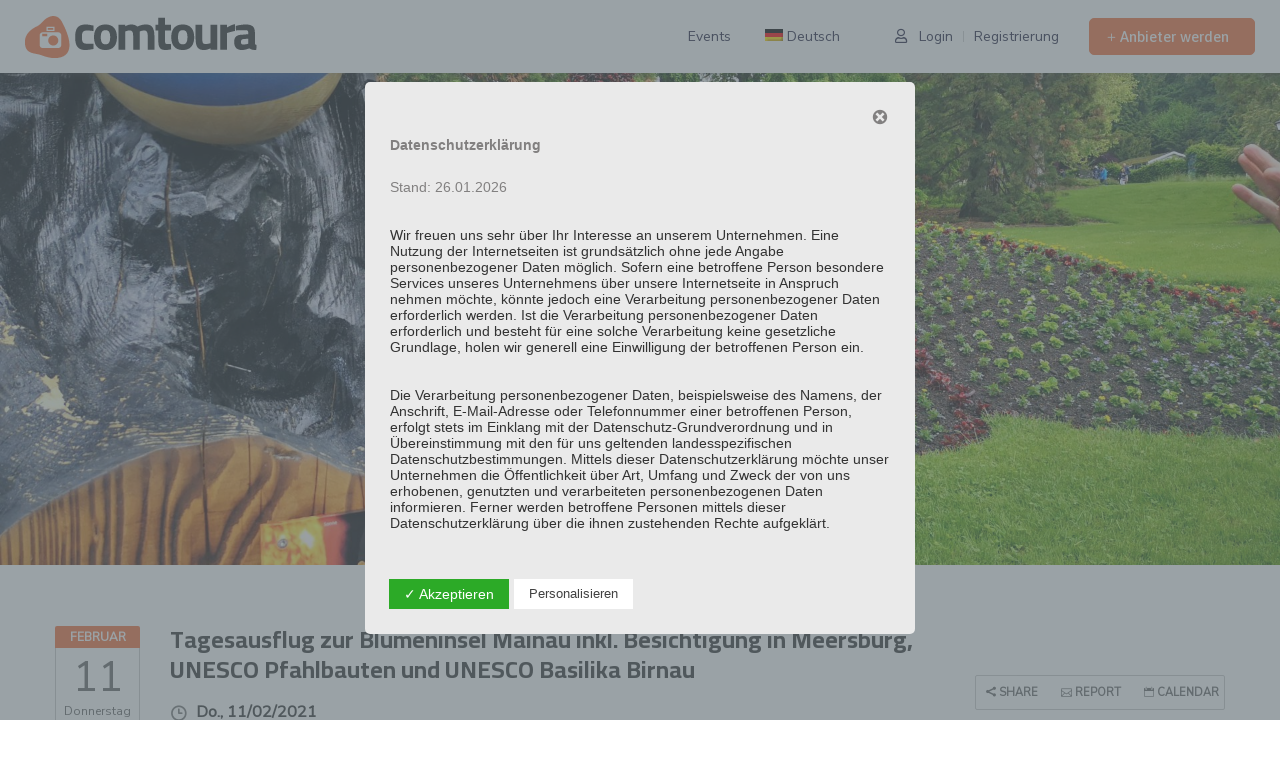

--- FILE ---
content_type: text/html; charset=UTF-8
request_url: https://www.comtoura.com/event/tagesausflug-zur-blumeninsel-mainau-inkl-besichtigung-in-meersburg-unesco-pfahlbauten-und-unesco-basilika-birnau
body_size: 50823
content:
<!DOCTYPE html>
<html lang="de-DE" >

<head>
    <meta http-equiv="Content-Type" content="text/html; charset=UTF-8" />
    <link rel="profile" href="//gmpg.org/xfn/11">
    <link rel="pingback" href="https://www.comtoura.com/xmlrpc.php">
    <meta http-equiv="X-UA-Compatible" content="IE=edge">
    <meta name="viewport" content="width=device-width, initial-scale=1, shrink-to-fit=no"/>
    <meta name='robots' content='index, follow, max-image-preview:large, max-snippet:-1, max-video-preview:-1' />
	<style>img:is([sizes="auto" i], [sizes^="auto," i]) { contain-intrinsic-size: 3000px 1500px }</style>
	<link rel="alternate" hreflang="de" href="https://www.comtoura.com/event/tagesausflug-zur-blumeninsel-mainau-inkl-besichtigung-in-meersburg-unesco-pfahlbauten-und-unesco-basilika-birnau" />
<link rel="alternate" hreflang="x-default" href="https://www.comtoura.com/event/tagesausflug-zur-blumeninsel-mainau-inkl-besichtigung-in-meersburg-unesco-pfahlbauten-und-unesco-basilika-birnau" />
<style type='text/css'>
					.tarteaucitronInfoBox { color: #424242 !important; }
					.dsgvoaio_pol_header { background: #eaeaea;}
					.dsgvo_hide_policy_popup .dashicons {color: #424242 !important;}					

					#tarteaucitron #tarteaucitronServices .tarteaucitronMainLine {

						background: #eaeaea !important;

						border: 3px solid #eaeaea !important;

						border-left: 9px solid #eaeaea !important;

						border-top: 5px solid #eaeaea !important;

						margin-bottom: 0;

						margin-top: 21px;

						position: relative;

					}

					#tarteaucitron #tarteaucitronServices .tarteaucitronTitle a, #tarteaucitron b, #tarteaucitron #tarteaucitronServices .tarteaucitronMainLine .tarteaucitronName b, #tarteaucitron #tarteaucitronServices .tarteaucitronTitle, #tarteaucitronAlertSmall #tarteaucitronCookiesListContainer #tarteaucitronClosePanelCookie, #tarteaucitron #tarteaucitronClosePanel, #tarteaucitron #tarteaucitronServices .tarteaucitronMainLine .tarteaucitronName a, #tarteaucitron #tarteaucitronServices .tarteaucitronTitle a {

						color: #424242 !important;

					}

	

					#tarteaucitronAlertSmall #tarteaucitronCookiesListContainer #tarteaucitronCookiesList .tarteaucitronTitle, #tarteaucitron #tarteaucitronServices .tarteaucitronTitle, #tarteaucitron #tarteaucitronInfo, #tarteaucitron #tarteaucitronServices .tarteaucitronDetails {

						background: #eaeaea !important;

					}

					

					#tarteaucitronAlertSmall #tarteaucitronCookiesListContainer #tarteaucitronClosePanelCookie, #tarteaucitron #tarteaucitronClosePanel {

						background: #eaeaea !important;

						

					}

					

					#tarteaucitron .tarteaucitronBorder {

						background: #fff;

						border: 2px solid #eaeaea !important;

					}		



					#tarteaucitronAlertBig, #tarteaucitronManager {

						background: #eaeaea !important;

						color: #424242 !important;

					}	



					#tarteaucitronAlertBig #tarteaucitronCloseAlert {

						background: #ffffff !important;

						color: #424242 !important;

					}						

					.tac_activate {

						background: #eaeaea !important;

						color: #424242 !important;

					}	

					.tac_activate .tac_float b {

						color: #424242 !important;

					}

					

					

				 .dsdvo-cookie-notice.style3 #tarteaucitronAlertBig #tarinner {background: #eaeaea !important; border-radius: 5px;}.dsdvo-cookie-notice.style3 #tarteaucitronDisclaimerAlert, .dsdvo-cookie-notice.style3 #tarteaucitronDisclaimerAlert h1, .dsdvo-cookie-notice.style3 #tarteaucitronDisclaimerAlert h2, .dsdvo-cookie-notice.style3 #tarteaucitronDisclaimerAlert h3, .dsdvo-cookie-notice.style3 #tarteaucitronDisclaimerAlert h4, .dsdvo-cookie-notice.style3 #tarteaucitronDisclaimerAlert a  { color: #828080 !important; }.dsdvo-cookie-notice.style3 #tarteaucitronDisclaimerAlert a {text-decoration: underline;}</style>
            <script data-no-defer="1" data-ezscrex="false" data-cfasync="false" data-pagespeed-no-defer data-cookieconsent="ignore">
                var ctPublicFunctions = {"_ajax_nonce":"42879f2cc8","_rest_nonce":"a5e5c6f466","_ajax_url":"\/wp-admin\/admin-ajax.php","_rest_url":"https:\/\/www.comtoura.com\/wp-json\/","data__cookies_type":"native","data__ajax_type":"rest","data__bot_detector_enabled":0,"data__frontend_data_log_enabled":1,"cookiePrefix":"","wprocket_detected":false,"host_url":"www.comtoura.com","text__ee_click_to_select":"Klicke, um die gesamten Daten auszuw\u00e4hlen","text__ee_original_email":"Die vollst\u00e4ndige Adresse lautet","text__ee_got_it":"Verstanden","text__ee_blocked":"Blockiert","text__ee_cannot_connect":"Kann keine Verbindung herstellen","text__ee_cannot_decode":"Kann E-Mail nicht dekodieren. Unbekannter Grund","text__ee_email_decoder":"CleanTalk E-Mail-Decoder","text__ee_wait_for_decoding":"Die Magie ist unterwegs!","text__ee_decoding_process":"Bitte warte einen Moment, w\u00e4hrend wir die Kontaktdaten entschl\u00fcsseln."}
            </script>
        
            <script data-no-defer="1" data-ezscrex="false" data-cfasync="false" data-pagespeed-no-defer data-cookieconsent="ignore">
                var ctPublic = {"_ajax_nonce":"42879f2cc8","settings__forms__check_internal":"0","settings__forms__check_external":"0","settings__forms__force_protection":0,"settings__forms__search_test":"1","settings__forms__wc_add_to_cart":"0","settings__data__bot_detector_enabled":0,"settings__sfw__anti_crawler":0,"blog_home":"https:\/\/www.comtoura.com\/","pixel__setting":"3","pixel__enabled":false,"pixel__url":"https:\/\/moderate4-v4.cleantalk.org\/pixel\/604374ffce3b8ac11f7ee379443d718a.gif","data__email_check_before_post":"1","data__email_check_exist_post":0,"data__cookies_type":"native","data__key_is_ok":true,"data__visible_fields_required":true,"wl_brandname":"Anti-Spam by CleanTalk","wl_brandname_short":"CleanTalk","ct_checkjs_key":455081882,"emailEncoderPassKey":"1cc3f0941d8ee2588d51403f499fd816","bot_detector_forms_excluded":"W10=","advancedCacheExists":false,"varnishCacheExists":false,"wc_ajax_add_to_cart":true}
            </script>
        
	<!-- This site is optimized with the Yoast SEO plugin v24.3 - https://yoast.com/wordpress/plugins/seo/ -->
	<title>Tagesausflug zur Blumeninsel Mainau inkl. Besichtigung in Meersburg, UNESCO Pfahlbauten und UNESCO Basilika Birnau - cincomedia</title>
	<link rel="canonical" href="https://www.comtoura.com/event/tagesausflug-zur-blumeninsel-mainau-inkl-besichtigung-in-meersburg-unesco-pfahlbauten-und-unesco-basilika-birnau" />
	<meta property="og:locale" content="de_DE" />
	<meta property="og:type" content="article" />
	<meta property="og:title" content="Tagesausflug zur Blumeninsel Mainau inkl. Besichtigung in Meersburg, UNESCO Pfahlbauten und UNESCO Basilika Birnau - cincomedia" />
	<meta property="og:description" content="Tagesausflug zur Blumeninsel Mainau  inkl. Besichtigung in Meersburg, UNESCO Pfahlbauten und UNESCO Basilika Birnau Abholung von Ihrem Hotel und Fahrt nach Meersburg &#8211; teilen Sie uns Ihre persönlichen Wünsche mit und wir integrieren diese in den Reiseverlauf  Die besonders attraktive Lage von Meersburg, das auf einem steilen Weinberg direkt am See liegt, zieht seit Jahrhunderten [&hellip;]" />
	<meta property="og:url" content="https://www.comtoura.com/event/tagesausflug-zur-blumeninsel-mainau-inkl-besichtigung-in-meersburg-unesco-pfahlbauten-und-unesco-basilika-birnau" />
	<meta property="og:site_name" content="cincomedia" />
	<meta property="article:modified_time" content="2021-02-10T11:44:17+00:00" />
	<meta property="og:image" content="https://www.comtoura.com/wp-content/uploads/2020/01/IMG_20190525_113029-scaled.jpg" />
	<meta property="og:image:width" content="2560" />
	<meta property="og:image:height" content="1920" />
	<meta property="og:image:type" content="image/jpeg" />
	<meta name="twitter:card" content="summary_large_image" />
	<meta name="twitter:label1" content="Geschätzte Lesezeit" />
	<meta name="twitter:data1" content="1 Minute" />
	<script type="application/ld+json" class="yoast-schema-graph">{"@context":"https://schema.org","@graph":[{"@type":"WebPage","@id":"https://www.comtoura.com/event/tagesausflug-zur-blumeninsel-mainau-inkl-besichtigung-in-meersburg-unesco-pfahlbauten-und-unesco-basilika-birnau","url":"https://www.comtoura.com/event/tagesausflug-zur-blumeninsel-mainau-inkl-besichtigung-in-meersburg-unesco-pfahlbauten-und-unesco-basilika-birnau","name":"Tagesausflug zur Blumeninsel Mainau inkl. Besichtigung in Meersburg, UNESCO Pfahlbauten und UNESCO Basilika Birnau - cincomedia","isPartOf":{"@id":"https://www.comtoura.com/#website"},"primaryImageOfPage":{"@id":"https://www.comtoura.com/event/tagesausflug-zur-blumeninsel-mainau-inkl-besichtigung-in-meersburg-unesco-pfahlbauten-und-unesco-basilika-birnau#primaryimage"},"image":{"@id":"https://www.comtoura.com/event/tagesausflug-zur-blumeninsel-mainau-inkl-besichtigung-in-meersburg-unesco-pfahlbauten-und-unesco-basilika-birnau#primaryimage"},"thumbnailUrl":"https://www.comtoura.com/wp-content/uploads/2020/01/IMG_20190525_113029-scaled.jpg","datePublished":"2021-02-10T11:42:56+00:00","dateModified":"2021-02-10T11:44:17+00:00","breadcrumb":{"@id":"https://www.comtoura.com/event/tagesausflug-zur-blumeninsel-mainau-inkl-besichtigung-in-meersburg-unesco-pfahlbauten-und-unesco-basilika-birnau#breadcrumb"},"inLanguage":"de","potentialAction":[{"@type":"ReadAction","target":["https://www.comtoura.com/event/tagesausflug-zur-blumeninsel-mainau-inkl-besichtigung-in-meersburg-unesco-pfahlbauten-und-unesco-basilika-birnau"]}]},{"@type":"ImageObject","inLanguage":"de","@id":"https://www.comtoura.com/event/tagesausflug-zur-blumeninsel-mainau-inkl-besichtigung-in-meersburg-unesco-pfahlbauten-und-unesco-basilika-birnau#primaryimage","url":"https://www.comtoura.com/wp-content/uploads/2020/01/IMG_20190525_113029-scaled.jpg","contentUrl":"https://www.comtoura.com/wp-content/uploads/2020/01/IMG_20190525_113029-scaled.jpg","width":2560,"height":1920,"caption":"sdr_HDRB"},{"@type":"BreadcrumbList","@id":"https://www.comtoura.com/event/tagesausflug-zur-blumeninsel-mainau-inkl-besichtigung-in-meersburg-unesco-pfahlbauten-und-unesco-basilika-birnau#breadcrumb","itemListElement":[{"@type":"ListItem","position":1,"name":"Startseite","item":"https://www.comtoura.com/"},{"@type":"ListItem","position":2,"name":"Events","item":"https://www.comtoura.com/event"},{"@type":"ListItem","position":3,"name":"Tagesausflug zur Blumeninsel Mainau inkl. Besichtigung in Meersburg, UNESCO Pfahlbauten und UNESCO Basilika Birnau"}]},{"@type":"WebSite","@id":"https://www.comtoura.com/#website","url":"https://www.comtoura.com/","name":"cincomedia","description":"Just another WordPress site","potentialAction":[{"@type":"SearchAction","target":{"@type":"EntryPoint","urlTemplate":"https://www.comtoura.com/?s={search_term_string}"},"query-input":{"@type":"PropertyValueSpecification","valueRequired":true,"valueName":"search_term_string"}}],"inLanguage":"de"}]}</script>
	<!-- / Yoast SEO plugin. -->


<link rel='dns-prefetch' href='//www.comtoura.com' />
<link rel='dns-prefetch' href='//maps.googleapis.com' />
<link rel='dns-prefetch' href='//fonts.googleapis.com' />
<link rel="alternate" type="application/rss+xml" title="cincomedia &raquo; Feed" href="https://www.comtoura.com/feed" />
<link rel="alternate" type="application/rss+xml" title="cincomedia &raquo; Kommentar-Feed" href="https://www.comtoura.com/comments/feed" />
<link rel="alternate" type="application/rss+xml" title="cincomedia &raquo; Kommentar-Feed zu Tagesausflug zur Blumeninsel Mainau inkl. Besichtigung in Meersburg, UNESCO Pfahlbauten und UNESCO Basilika Birnau" href="https://www.comtoura.com/event/tagesausflug-zur-blumeninsel-mainau-inkl-besichtigung-in-meersburg-unesco-pfahlbauten-und-unesco-basilika-birnau/feed" />

<meta property="og:title" content="Tagesausflug zur Blumeninsel Mainau inkl. Besichtigung in Meersburg, UNESCO Pfahlbauten und UNESCO Basilika Birnau"/>
<meta property="og:type" content="article"/>
<meta property="og:url" content="https://www.comtoura.com/event/tagesausflug-zur-blumeninsel-mainau-inkl-besichtigung-in-meersburg-unesco-pfahlbauten-und-unesco-basilika-birnau"/>
<meta property="og:site_name" content="cincomedia"/>

	<meta property="og:image" content="https://www.comtoura.com/wp-content/uploads/2020/01/IMG_20190525_113029-scaled.jpg"/>
	<meta property="og:image:width" content="2560"/>
	<meta property="og:image:height" content="1920"/>


	<script type="text/javascript">
		var map_range_radius = 50;
		var map_range_radius_min = 0;
		var map_range_radius_max = 100;
	</script>
	

<script type="text/javascript">
/* <![CDATA[ */
window._wpemojiSettings = {"baseUrl":"https:\/\/s.w.org\/images\/core\/emoji\/15.0.3\/72x72\/","ext":".png","svgUrl":"https:\/\/s.w.org\/images\/core\/emoji\/15.0.3\/svg\/","svgExt":".svg","source":{"concatemoji":"https:\/\/www.comtoura.com\/wp-includes\/js\/wp-emoji-release.min.js?ver=6.7.4"}};
/*! This file is auto-generated */
!function(i,n){var o,s,e;function c(e){try{var t={supportTests:e,timestamp:(new Date).valueOf()};sessionStorage.setItem(o,JSON.stringify(t))}catch(e){}}function p(e,t,n){e.clearRect(0,0,e.canvas.width,e.canvas.height),e.fillText(t,0,0);var t=new Uint32Array(e.getImageData(0,0,e.canvas.width,e.canvas.height).data),r=(e.clearRect(0,0,e.canvas.width,e.canvas.height),e.fillText(n,0,0),new Uint32Array(e.getImageData(0,0,e.canvas.width,e.canvas.height).data));return t.every(function(e,t){return e===r[t]})}function u(e,t,n){switch(t){case"flag":return n(e,"\ud83c\udff3\ufe0f\u200d\u26a7\ufe0f","\ud83c\udff3\ufe0f\u200b\u26a7\ufe0f")?!1:!n(e,"\ud83c\uddfa\ud83c\uddf3","\ud83c\uddfa\u200b\ud83c\uddf3")&&!n(e,"\ud83c\udff4\udb40\udc67\udb40\udc62\udb40\udc65\udb40\udc6e\udb40\udc67\udb40\udc7f","\ud83c\udff4\u200b\udb40\udc67\u200b\udb40\udc62\u200b\udb40\udc65\u200b\udb40\udc6e\u200b\udb40\udc67\u200b\udb40\udc7f");case"emoji":return!n(e,"\ud83d\udc26\u200d\u2b1b","\ud83d\udc26\u200b\u2b1b")}return!1}function f(e,t,n){var r="undefined"!=typeof WorkerGlobalScope&&self instanceof WorkerGlobalScope?new OffscreenCanvas(300,150):i.createElement("canvas"),a=r.getContext("2d",{willReadFrequently:!0}),o=(a.textBaseline="top",a.font="600 32px Arial",{});return e.forEach(function(e){o[e]=t(a,e,n)}),o}function t(e){var t=i.createElement("script");t.src=e,t.defer=!0,i.head.appendChild(t)}"undefined"!=typeof Promise&&(o="wpEmojiSettingsSupports",s=["flag","emoji"],n.supports={everything:!0,everythingExceptFlag:!0},e=new Promise(function(e){i.addEventListener("DOMContentLoaded",e,{once:!0})}),new Promise(function(t){var n=function(){try{var e=JSON.parse(sessionStorage.getItem(o));if("object"==typeof e&&"number"==typeof e.timestamp&&(new Date).valueOf()<e.timestamp+604800&&"object"==typeof e.supportTests)return e.supportTests}catch(e){}return null}();if(!n){if("undefined"!=typeof Worker&&"undefined"!=typeof OffscreenCanvas&&"undefined"!=typeof URL&&URL.createObjectURL&&"undefined"!=typeof Blob)try{var e="postMessage("+f.toString()+"("+[JSON.stringify(s),u.toString(),p.toString()].join(",")+"));",r=new Blob([e],{type:"text/javascript"}),a=new Worker(URL.createObjectURL(r),{name:"wpTestEmojiSupports"});return void(a.onmessage=function(e){c(n=e.data),a.terminate(),t(n)})}catch(e){}c(n=f(s,u,p))}t(n)}).then(function(e){for(var t in e)n.supports[t]=e[t],n.supports.everything=n.supports.everything&&n.supports[t],"flag"!==t&&(n.supports.everythingExceptFlag=n.supports.everythingExceptFlag&&n.supports[t]);n.supports.everythingExceptFlag=n.supports.everythingExceptFlag&&!n.supports.flag,n.DOMReady=!1,n.readyCallback=function(){n.DOMReady=!0}}).then(function(){return e}).then(function(){var e;n.supports.everything||(n.readyCallback(),(e=n.source||{}).concatemoji?t(e.concatemoji):e.wpemoji&&e.twemoji&&(t(e.twemoji),t(e.wpemoji)))}))}((window,document),window._wpemojiSettings);
/* ]]> */
</script>
<style id='wp-emoji-styles-inline-css' type='text/css'>

	img.wp-smiley, img.emoji {
		display: inline !important;
		border: none !important;
		box-shadow: none !important;
		height: 1em !important;
		width: 1em !important;
		margin: 0 0.07em !important;
		vertical-align: -0.1em !important;
		background: none !important;
		padding: 0 !important;
	}
</style>
<link rel='stylesheet' id='wp-block-library-css' href='https://www.comtoura.com/wp-includes/css/dist/block-library/style.min.css?ver=6.7.4' type='text/css' media='all' />
<style id='classic-theme-styles-inline-css' type='text/css'>
/*! This file is auto-generated */
.wp-block-button__link{color:#fff;background-color:#32373c;border-radius:9999px;box-shadow:none;text-decoration:none;padding:calc(.667em + 2px) calc(1.333em + 2px);font-size:1.125em}.wp-block-file__button{background:#32373c;color:#fff;text-decoration:none}
</style>
<style id='global-styles-inline-css' type='text/css'>
:root{--wp--preset--aspect-ratio--square: 1;--wp--preset--aspect-ratio--4-3: 4/3;--wp--preset--aspect-ratio--3-4: 3/4;--wp--preset--aspect-ratio--3-2: 3/2;--wp--preset--aspect-ratio--2-3: 2/3;--wp--preset--aspect-ratio--16-9: 16/9;--wp--preset--aspect-ratio--9-16: 9/16;--wp--preset--color--black: #000000;--wp--preset--color--cyan-bluish-gray: #abb8c3;--wp--preset--color--white: #ffffff;--wp--preset--color--pale-pink: #f78da7;--wp--preset--color--vivid-red: #cf2e2e;--wp--preset--color--luminous-vivid-orange: #ff6900;--wp--preset--color--luminous-vivid-amber: #fcb900;--wp--preset--color--light-green-cyan: #7bdcb5;--wp--preset--color--vivid-green-cyan: #00d084;--wp--preset--color--pale-cyan-blue: #8ed1fc;--wp--preset--color--vivid-cyan-blue: #0693e3;--wp--preset--color--vivid-purple: #9b51e0;--wp--preset--gradient--vivid-cyan-blue-to-vivid-purple: linear-gradient(135deg,rgba(6,147,227,1) 0%,rgb(155,81,224) 100%);--wp--preset--gradient--light-green-cyan-to-vivid-green-cyan: linear-gradient(135deg,rgb(122,220,180) 0%,rgb(0,208,130) 100%);--wp--preset--gradient--luminous-vivid-amber-to-luminous-vivid-orange: linear-gradient(135deg,rgba(252,185,0,1) 0%,rgba(255,105,0,1) 100%);--wp--preset--gradient--luminous-vivid-orange-to-vivid-red: linear-gradient(135deg,rgba(255,105,0,1) 0%,rgb(207,46,46) 100%);--wp--preset--gradient--very-light-gray-to-cyan-bluish-gray: linear-gradient(135deg,rgb(238,238,238) 0%,rgb(169,184,195) 100%);--wp--preset--gradient--cool-to-warm-spectrum: linear-gradient(135deg,rgb(74,234,220) 0%,rgb(151,120,209) 20%,rgb(207,42,186) 40%,rgb(238,44,130) 60%,rgb(251,105,98) 80%,rgb(254,248,76) 100%);--wp--preset--gradient--blush-light-purple: linear-gradient(135deg,rgb(255,206,236) 0%,rgb(152,150,240) 100%);--wp--preset--gradient--blush-bordeaux: linear-gradient(135deg,rgb(254,205,165) 0%,rgb(254,45,45) 50%,rgb(107,0,62) 100%);--wp--preset--gradient--luminous-dusk: linear-gradient(135deg,rgb(255,203,112) 0%,rgb(199,81,192) 50%,rgb(65,88,208) 100%);--wp--preset--gradient--pale-ocean: linear-gradient(135deg,rgb(255,245,203) 0%,rgb(182,227,212) 50%,rgb(51,167,181) 100%);--wp--preset--gradient--electric-grass: linear-gradient(135deg,rgb(202,248,128) 0%,rgb(113,206,126) 100%);--wp--preset--gradient--midnight: linear-gradient(135deg,rgb(2,3,129) 0%,rgb(40,116,252) 100%);--wp--preset--font-size--small: 13px;--wp--preset--font-size--medium: 20px;--wp--preset--font-size--large: 36px;--wp--preset--font-size--x-large: 42px;--wp--preset--font-family--inter: "Inter", sans-serif;--wp--preset--font-family--cardo: Cardo;--wp--preset--spacing--20: 0.44rem;--wp--preset--spacing--30: 0.67rem;--wp--preset--spacing--40: 1rem;--wp--preset--spacing--50: 1.5rem;--wp--preset--spacing--60: 2.25rem;--wp--preset--spacing--70: 3.38rem;--wp--preset--spacing--80: 5.06rem;--wp--preset--shadow--natural: 6px 6px 9px rgba(0, 0, 0, 0.2);--wp--preset--shadow--deep: 12px 12px 50px rgba(0, 0, 0, 0.4);--wp--preset--shadow--sharp: 6px 6px 0px rgba(0, 0, 0, 0.2);--wp--preset--shadow--outlined: 6px 6px 0px -3px rgba(255, 255, 255, 1), 6px 6px rgba(0, 0, 0, 1);--wp--preset--shadow--crisp: 6px 6px 0px rgba(0, 0, 0, 1);}:where(.is-layout-flex){gap: 0.5em;}:where(.is-layout-grid){gap: 0.5em;}body .is-layout-flex{display: flex;}.is-layout-flex{flex-wrap: wrap;align-items: center;}.is-layout-flex > :is(*, div){margin: 0;}body .is-layout-grid{display: grid;}.is-layout-grid > :is(*, div){margin: 0;}:where(.wp-block-columns.is-layout-flex){gap: 2em;}:where(.wp-block-columns.is-layout-grid){gap: 2em;}:where(.wp-block-post-template.is-layout-flex){gap: 1.25em;}:where(.wp-block-post-template.is-layout-grid){gap: 1.25em;}.has-black-color{color: var(--wp--preset--color--black) !important;}.has-cyan-bluish-gray-color{color: var(--wp--preset--color--cyan-bluish-gray) !important;}.has-white-color{color: var(--wp--preset--color--white) !important;}.has-pale-pink-color{color: var(--wp--preset--color--pale-pink) !important;}.has-vivid-red-color{color: var(--wp--preset--color--vivid-red) !important;}.has-luminous-vivid-orange-color{color: var(--wp--preset--color--luminous-vivid-orange) !important;}.has-luminous-vivid-amber-color{color: var(--wp--preset--color--luminous-vivid-amber) !important;}.has-light-green-cyan-color{color: var(--wp--preset--color--light-green-cyan) !important;}.has-vivid-green-cyan-color{color: var(--wp--preset--color--vivid-green-cyan) !important;}.has-pale-cyan-blue-color{color: var(--wp--preset--color--pale-cyan-blue) !important;}.has-vivid-cyan-blue-color{color: var(--wp--preset--color--vivid-cyan-blue) !important;}.has-vivid-purple-color{color: var(--wp--preset--color--vivid-purple) !important;}.has-black-background-color{background-color: var(--wp--preset--color--black) !important;}.has-cyan-bluish-gray-background-color{background-color: var(--wp--preset--color--cyan-bluish-gray) !important;}.has-white-background-color{background-color: var(--wp--preset--color--white) !important;}.has-pale-pink-background-color{background-color: var(--wp--preset--color--pale-pink) !important;}.has-vivid-red-background-color{background-color: var(--wp--preset--color--vivid-red) !important;}.has-luminous-vivid-orange-background-color{background-color: var(--wp--preset--color--luminous-vivid-orange) !important;}.has-luminous-vivid-amber-background-color{background-color: var(--wp--preset--color--luminous-vivid-amber) !important;}.has-light-green-cyan-background-color{background-color: var(--wp--preset--color--light-green-cyan) !important;}.has-vivid-green-cyan-background-color{background-color: var(--wp--preset--color--vivid-green-cyan) !important;}.has-pale-cyan-blue-background-color{background-color: var(--wp--preset--color--pale-cyan-blue) !important;}.has-vivid-cyan-blue-background-color{background-color: var(--wp--preset--color--vivid-cyan-blue) !important;}.has-vivid-purple-background-color{background-color: var(--wp--preset--color--vivid-purple) !important;}.has-black-border-color{border-color: var(--wp--preset--color--black) !important;}.has-cyan-bluish-gray-border-color{border-color: var(--wp--preset--color--cyan-bluish-gray) !important;}.has-white-border-color{border-color: var(--wp--preset--color--white) !important;}.has-pale-pink-border-color{border-color: var(--wp--preset--color--pale-pink) !important;}.has-vivid-red-border-color{border-color: var(--wp--preset--color--vivid-red) !important;}.has-luminous-vivid-orange-border-color{border-color: var(--wp--preset--color--luminous-vivid-orange) !important;}.has-luminous-vivid-amber-border-color{border-color: var(--wp--preset--color--luminous-vivid-amber) !important;}.has-light-green-cyan-border-color{border-color: var(--wp--preset--color--light-green-cyan) !important;}.has-vivid-green-cyan-border-color{border-color: var(--wp--preset--color--vivid-green-cyan) !important;}.has-pale-cyan-blue-border-color{border-color: var(--wp--preset--color--pale-cyan-blue) !important;}.has-vivid-cyan-blue-border-color{border-color: var(--wp--preset--color--vivid-cyan-blue) !important;}.has-vivid-purple-border-color{border-color: var(--wp--preset--color--vivid-purple) !important;}.has-vivid-cyan-blue-to-vivid-purple-gradient-background{background: var(--wp--preset--gradient--vivid-cyan-blue-to-vivid-purple) !important;}.has-light-green-cyan-to-vivid-green-cyan-gradient-background{background: var(--wp--preset--gradient--light-green-cyan-to-vivid-green-cyan) !important;}.has-luminous-vivid-amber-to-luminous-vivid-orange-gradient-background{background: var(--wp--preset--gradient--luminous-vivid-amber-to-luminous-vivid-orange) !important;}.has-luminous-vivid-orange-to-vivid-red-gradient-background{background: var(--wp--preset--gradient--luminous-vivid-orange-to-vivid-red) !important;}.has-very-light-gray-to-cyan-bluish-gray-gradient-background{background: var(--wp--preset--gradient--very-light-gray-to-cyan-bluish-gray) !important;}.has-cool-to-warm-spectrum-gradient-background{background: var(--wp--preset--gradient--cool-to-warm-spectrum) !important;}.has-blush-light-purple-gradient-background{background: var(--wp--preset--gradient--blush-light-purple) !important;}.has-blush-bordeaux-gradient-background{background: var(--wp--preset--gradient--blush-bordeaux) !important;}.has-luminous-dusk-gradient-background{background: var(--wp--preset--gradient--luminous-dusk) !important;}.has-pale-ocean-gradient-background{background: var(--wp--preset--gradient--pale-ocean) !important;}.has-electric-grass-gradient-background{background: var(--wp--preset--gradient--electric-grass) !important;}.has-midnight-gradient-background{background: var(--wp--preset--gradient--midnight) !important;}.has-small-font-size{font-size: var(--wp--preset--font-size--small) !important;}.has-medium-font-size{font-size: var(--wp--preset--font-size--medium) !important;}.has-large-font-size{font-size: var(--wp--preset--font-size--large) !important;}.has-x-large-font-size{font-size: var(--wp--preset--font-size--x-large) !important;}
:where(.wp-block-post-template.is-layout-flex){gap: 1.25em;}:where(.wp-block-post-template.is-layout-grid){gap: 1.25em;}
:where(.wp-block-columns.is-layout-flex){gap: 2em;}:where(.wp-block-columns.is-layout-grid){gap: 2em;}
:root :where(.wp-block-pullquote){font-size: 1.5em;line-height: 1.6;}
</style>
<link rel='stylesheet' id='wpml-blocks-css' href='https://www.comtoura.com/wp-content/plugins/sitepress-multilingual-cms/dist/css/blocks/styles.css?ver=4.6.15' type='text/css' media='all' />
<link rel='stylesheet' id='cleantalk-public-css-css' href='https://www.comtoura.com/wp-content/plugins/cleantalk-spam-protect/css/cleantalk-public.min.css?ver=6.71.1_1769430459' type='text/css' media='all' />
<link rel='stylesheet' id='cleantalk-email-decoder-css-css' href='https://www.comtoura.com/wp-content/plugins/cleantalk-spam-protect/css/cleantalk-email-decoder.min.css?ver=6.71.1_1769430459' type='text/css' media='all' />
<link rel='stylesheet' id='contact-form-7-css' href='https://www.comtoura.com/wp-content/plugins/contact-form-7/includes/css/styles.css?ver=6.0.3' type='text/css' media='all' />
<link rel='stylesheet' id='dashicons-css' href='https://www.comtoura.com/wp-includes/css/dashicons.min.css?ver=6.7.4' type='text/css' media='all' />
<link rel='stylesheet' id='dsgvoaio_frontend_css-css' href='https://www.comtoura.com/wp-content/plugins/dsgvo-all-in-one-for-wp/assets/css/plugin.css?ver=1.0' type='text/css' media='all' />
<link rel='stylesheet' id='e-animation-ova-move-up-css' href='https://www.comtoura.com/wp-content/plugins/ova-framework/assets/css/none.css' type='text/css' media='all' />
<link rel='stylesheet' id='e-animation-ova-move-down-css' href='https://www.comtoura.com/wp-content/plugins/ova-framework/assets/css/none.css' type='text/css' media='all' />
<link rel='stylesheet' id='e-animation-ova-move-left-css' href='https://www.comtoura.com/wp-content/plugins/ova-framework/assets/css/none.css' type='text/css' media='all' />
<link rel='stylesheet' id='e-animation-ova-move-right-css' href='https://www.comtoura.com/wp-content/plugins/ova-framework/assets/css/none.css' type='text/css' media='all' />
<link rel='stylesheet' id='e-animation-ova-scale-up-css' href='https://www.comtoura.com/wp-content/plugins/ova-framework/assets/css/none.css' type='text/css' media='all' />
<link rel='stylesheet' id='e-animation-ova-flip-css' href='https://www.comtoura.com/wp-content/plugins/ova-framework/assets/css/none.css' type='text/css' media='all' />
<link rel='stylesheet' id='e-animation-ova-helix-css' href='https://www.comtoura.com/wp-content/plugins/ova-framework/assets/css/none.css' type='text/css' media='all' />
<link rel='stylesheet' id='e-animation-ova-popup-css' href='https://www.comtoura.com/wp-content/plugins/ova-framework/assets/css/none.css' type='text/css' media='all' />
<link rel='stylesheet' id='woocommerce-layout-css' href='https://www.comtoura.com/wp-content/plugins/woocommerce/assets/css/woocommerce-layout.css?ver=9.6.3' type='text/css' media='all' />
<link rel='stylesheet' id='woocommerce-smallscreen-css' href='https://www.comtoura.com/wp-content/plugins/woocommerce/assets/css/woocommerce-smallscreen.css?ver=9.6.3' type='text/css' media='only screen and (max-width: 768px)' />
<link rel='stylesheet' id='woocommerce-general-css' href='https://www.comtoura.com/wp-content/plugins/woocommerce/assets/css/woocommerce.css?ver=9.6.3' type='text/css' media='all' />
<style id='woocommerce-inline-inline-css' type='text/css'>
.woocommerce form .form-row .required { visibility: visible; }
</style>
<link rel='stylesheet' id='wpml-legacy-dropdown-0-css' href='https://www.comtoura.com/wp-content/plugins/sitepress-multilingual-cms/templates/language-switchers/legacy-dropdown/style.min.css?ver=1' type='text/css' media='all' />
<style id='wpml-legacy-dropdown-0-inline-css' type='text/css'>
.wpml-ls-statics-shortcode_actions, .wpml-ls-statics-shortcode_actions .wpml-ls-sub-menu, .wpml-ls-statics-shortcode_actions a {border-color:#cdcdcd;}.wpml-ls-statics-shortcode_actions a, .wpml-ls-statics-shortcode_actions .wpml-ls-sub-menu a, .wpml-ls-statics-shortcode_actions .wpml-ls-sub-menu a:link, .wpml-ls-statics-shortcode_actions li:not(.wpml-ls-current-language) .wpml-ls-link, .wpml-ls-statics-shortcode_actions li:not(.wpml-ls-current-language) .wpml-ls-link:link {color:#444444;background-color:#ffffff;}.wpml-ls-statics-shortcode_actions a, .wpml-ls-statics-shortcode_actions .wpml-ls-sub-menu a:hover,.wpml-ls-statics-shortcode_actions .wpml-ls-sub-menu a:focus, .wpml-ls-statics-shortcode_actions .wpml-ls-sub-menu a:link:hover, .wpml-ls-statics-shortcode_actions .wpml-ls-sub-menu a:link:focus {color:#000000;background-color:#eeeeee;}.wpml-ls-statics-shortcode_actions .wpml-ls-current-language > a {color:#444444;background-color:#ffffff;}.wpml-ls-statics-shortcode_actions .wpml-ls-current-language:hover>a, .wpml-ls-statics-shortcode_actions .wpml-ls-current-language>a:focus {color:#000000;background-color:#eeeeee;}
</style>
<link rel='stylesheet' id='wpml-menu-item-0-css' href='https://www.comtoura.com/wp-content/plugins/sitepress-multilingual-cms/templates/language-switchers/menu-item/style.min.css?ver=1' type='text/css' media='all' />
<link rel='stylesheet' id='brands-styles-css' href='https://www.comtoura.com/wp-content/plugins/woocommerce/assets/css/brands.css?ver=9.6.3' type='text/css' media='all' />
<link rel='stylesheet' id='recent-posts-widget-with-thumbnails-public-style-css' href='https://www.comtoura.com/wp-content/plugins/recent-posts-widget-with-thumbnails/public.css?ver=7.1.1' type='text/css' media='all' />
<link rel='stylesheet' id='ova_login-css' href='https://www.comtoura.com/wp-content/plugins/ova-login/assets/css/login.css?ver=6.7.4' type='text/css' media='all' />
<link rel='stylesheet' id='v4-shims-css' href='https://www.comtoura.com/wp-content/plugins/eventlist//assets/libs/fontawesome/css/v4-shims.min.css' type='text/css' media='all' />
<link rel='stylesheet' id='fontawesome-css' href='https://www.comtoura.com/wp-content/plugins/eventlist/assets/libs/fontawesome/css/all.min.css' type='text/css' media='all' />
<link rel='stylesheet' id='flaticon-css' href='https://www.comtoura.com/wp-content/plugins/eventlist/assets/libs/flaticon/font/flaticon.css' type='text/css' media='all' />
<link rel='stylesheet' id='elegant-font-css' href='https://www.comtoura.com/wp-content/plugins/eventlist/assets/libs/elegant_font/ele_style.css' type='text/css' media='all' />
<link rel='stylesheet' id='jquery-ui-css' href='https://www.comtoura.com/wp-content/plugins/eventlist/assets/libs/jquery-ui/jquery-ui.min.css?ver=6.7.4' type='text/css' media='all' />
<link rel='stylesheet' id='nouislider-css' href='https://www.comtoura.com/wp-content/plugins/eventlist/assets/libs/nouislider/nouislider.min.css?ver=6.7.4' type='text/css' media='all' />
<link rel='stylesheet' id='jquery-timepicker-css' href='https://www.comtoura.com/wp-content/plugins/eventlist/assets/libs/jquery-timepicker/jquery.timepicker.min.css?ver=6.7.4' type='text/css' media='all' />
<link rel='stylesheet' id='select2-css' href='https://www.comtoura.com/wp-content/plugins/woocommerce/assets/css/select2.css?ver=9.6.3' type='text/css' media='all' />
<link rel='stylesheet' id='fancybox-css' href='https://www.comtoura.com/wp-content/plugins/eventlist/assets/libs/fancybox/fancybox.css' type='text/css' media='all' />
<link rel='stylesheet' id='slick-style-css' href='https://www.comtoura.com/wp-content/plugins/eventlist/assets/libs/slick/slick/slick.css' type='text/css' media='all' />
<link rel='stylesheet' id='slick-theme-style-css' href='https://www.comtoura.com/wp-content/plugins/eventlist/assets/libs/slick/slick/slick-theme.css' type='text/css' media='all' />
<link rel='stylesheet' id='owl-carousel-css' href='https://www.comtoura.com/wp-content/plugins/eventlist/assets/libs/owl-carousel/owl.carousel.min.css' type='text/css' media='all' />
<link rel='stylesheet' id='owl-carousel-theme-css' href='https://www.comtoura.com/wp-content/plugins/eventlist/assets/libs/owl-carousel/owl.theme.default.min.css' type='text/css' media='all' />
<link rel='stylesheet' id='el_fullcalendar-css' href='https://www.comtoura.com/wp-content/plugins/eventlist//assets/libs/fullcalendar/main.min.css' type='text/css' media='all' />
<link rel='stylesheet' id='el_frontend-css' href='https://www.comtoura.com/wp-content/plugins/eventlist/assets/css/frontend/style.css?ver=6.7.4' type='text/css' media='all' />
<link rel='stylesheet' id='meupicon-css' href='https://www.comtoura.com/wp-content/plugins/ova-framework/assets/libs/meupicon/font/meupicon.css' type='text/css' media='all' />
<link rel='stylesheet' id='elementor-frontend-css' href='https://www.comtoura.com/wp-content/plugins/elementor/assets/css/frontend.min.css?ver=3.27.2' type='text/css' media='all' />
<link rel='stylesheet' id='style-elementor-css' href='https://www.comtoura.com/wp-content/plugins/ova-framework/assets/css/style-elementor.css' type='text/css' media='all' />
<link rel='stylesheet' id='bootstrap-css' href='https://www.comtoura.com/wp-content/themes/meup/assets/libs/bootstrap/css/bootstrap.min.css' type='text/css' media='all' />
<link rel='stylesheet' id='prettyphoto-css' href='https://www.comtoura.com/wp-content/themes/meup/assets/libs/prettyphoto/css/prettyPhoto.css' type='text/css' media='all' />
<link rel='stylesheet' id='ova-select2-css' href='https://www.comtoura.com/wp-content/themes/meup/assets/libs/select2/select2.min.css' type='text/css' media='all' />
<link rel='stylesheet' id='meup-theme-css' href='https://www.comtoura.com/wp-content/themes/meup/assets/css/theme.css' type='text/css' media='all' />
<link rel='stylesheet' id='meup-style-css' href='https://www.comtoura.com/wp-content/themes/meup/style.css' type='text/css' media='all' />
<style id='meup-style-inline-css' type='text/css'>
:root{--primary: #f3703a;--link: #3d64ff;--color-my-account: #3d64ff;--button-color-add: #82b440;--button-color-remove: #e86c60;--button-color-add-cart: #90ba3e;--color-error-cart: #f16460;--color-rating-color: #ffa800;--vendor-sidebar-bgcolor: #343353;--vendor-sidebar-color: #ffffff;--chart-color: #e86c60;--vendor-color-one: #343434;--vendor-color-two: #666666;--vendor-color-three: #888888;--vendor-color-four: #222222;--vendor-color-five: #333333;--vendor-color-six: #cccccc;}

body{
	font-family: Nunito Sans;
	font-weight: 400;
	font-size: 16px;
	line-height: 23px;
	letter-spacing: 0px;
	color: #333333;
}
p{
	color: #333333;
	line-height: 23px;
}

.ui-widget,
.ui-widget input,
.vendor_wrap .vendor_field label{
	font-family: Nunito Sans;
}

h1,h2,h3,h4,h5,h6,.second_font, .nav_comment_text,
.woocommerce ul.products li.product .price,
.woocommerce.single-product .product .price
{
	font-family: Cairo;
}

/*** blog **/
article.post-wrap .post-meta .post-meta-content .general-meta i:before,
article.post-wrap .post-title h2.post-title a:hover,
.blog_v2 article.post-wrap .post-title h2.post-title a:hover,
.sidebar .widget.widget_custom_html .ova_search form .search button i,
.sidebar .widget ul li a:hover,
.sidebar .widget ul li a:hover:before,
.sidebar .widget.widget_tag_cloud .tagcloud a:hover,
.single-post article.post-wrap .post-tag-constrau .socials-inner .share-social > a,
.single-post article.post-wrap .pagination-detail .pre .num-1 a i:before,
.single-post article.post-wrap .pagination-detail .next .num-1 a i:before,
.single-post article.post-wrap .pagination-detail .pre .num-2 a:hover,
.single-post article.post-wrap .pagination-detail .next .num-2 a:hover,
.content_comments .comments .commentlists article.comment_item .comment-details .author-name .date .comment-reply-link:hover,
.content_comments .comments .commentlists article.comment_item .comment-details .author-name .date .comment-edit-link:hover,
.content_comments .comments .comment-respond .comment-form > div i,
.content_comments .comments .comment-respond .form-submit #submit,

.ova-blog-slider .blog-slider .item-blog .content .post-meta-blog i:before,
.ova-blog-slider .blog-slider .item-blog .content .post-meta-blog a:hover,
.ova-blog-slider .blog-slider .item-blog .content .title h3 a:hover,
.sidebar .widget.recent-posts-widget-with-thumbnails ul li a .rpwwt-post-title:hover,
.sidebar .widget.recent-posts-widget-with-thumbnails ul li .rpwwt-post-date:before,
.ova-blog-slider .owl-nav .owl-prev:hover i,
.ova-blog-slider .owl-nav .owl-next:hover i,
.ova-event-slider .owl-nav button:hover i,
.ova-event-grid .el-button-filter button:not(.active):hover,
.ova-subcrible .submit input[type=submit],
.meup-counter .elementor-counter .elementor-counter-number-wrapper .elementor-counter-number-prefix,
.meup-counter .elementor-counter .elementor-counter-number-wrapper .elementor-counter-number,
.ova-feature .content .title a:hover,
.ova-subcrible .submit i,
.single-event .event_related .owl-nav button:hover,
.meup_footer_link .elementor-text-editor ul li a:hover,
.blogname,
article.post-wrap .post-meta .post-meta-content a:hover,
.sidebar .widget.widget_rss ul li a.rsswidget:hover,
.content_comments .comments ul.commentlists li.pingback .author-name a:hover,
.content_comments .comments ul.commentlists li.trackback .author-name a:hover,
.content_comments .comments .comment-respond small a:hover,
.according-meup .elementor-accordion .elementor-accordion-item .elementor-tab-title .elementor-accordion-icon .elementor-accordion-icon-opened i,
.ova-testimonial.version_1 .owl-nav .owl-prev:hover i,
.ova-testimonial.version_1 .owl-nav .owl-next:hover i,
.ova-testimonial.version_2 .owl-nav .owl-prev:hover i,
.ova-testimonial.version_2 .owl-nav .owl-next:hover i,
.ova-about-team .ova-media .image .social li a:hover i,
.ova-contact .icon i:before,
.ova-contact .address a:hover,
.meup-contact-form-1 .input i,
.meup-contact-form-1 input[type=submit],
.meup_404_page .pnf-content h2,
.ovatheme_header_default nav.navbar ul.nav li.active> a,
.woocommerce ul.products li.product h2.woocommerce-loop-product__title,
.woocommerce.single-product .product .price,
.woocommerce p.stars a,
.single-post article.post-wrap .post-body .qoute-post-meup i:before,
.authors_page ul.authors li .ova-content .contact i,
.authors_page ul.authors li .ova-content .title,
.authors_page ul.authors li .ova-content .contact a:hover,
.list-box-wallet .list-payment-menthod .payment_method .title_payment,
.withdraw_form .modal-content .form-Withdraw .payment_methods_info span,
.wallet_list .withdraw_form .modal-content .form-Withdraw .withdraw_balance_info span
{
	color: #f3703a;
}

.ova-event-grid .event_archive .wrap_loader .loader circle
{
	stroke: #f3703a;
}

.ova-blog-slider .owl-nav .owl-prev:hover,
.ova-blog-slider .owl-nav .owl-next:hover,
article.post-wrap.sticky,
.meup-contact-form-1 input[type=submit]
{
	border-color: #f3703a!important;
}

.ova-blog-slider .owl-nav .owl-prev:hover,
.ova-blog-slider .owl-nav .owl-next:hover,
.content_comments .comments .comment-respond .form-submit #submit
{
	border-color: #f3703a!important;
}

article.post-wrap .post-footer .post-readmore-meup a:hover,
.pagination-wrapper .blog_pagination .pagination li.active a,
.pagination-wrapper .blog_pagination .pagination li a:hover,
.single-post article.post-wrap .post-tag-constrau .post-tags-constrau > a:hover,
.single-post article.post-wrap .pagination-detail .pre .num-1 a:hover,
.single-post article.post-wrap .pagination-detail .next .num-1 a:hover,
.woocommerce ul.products li.product .button:hover,
.sidebar .widget.widget_tag_cloud .tagcloud a:hover,
.search-form input[type="submit"],
.woocommerce #respond input#submit.alt, .woocommerce a.button.alt, .woocommerce button.button.alt, .woocommerce input.button.alt,
.woocommerce #respond input#submit.alt:hover, .woocommerce a.button.alt:hover, .woocommerce button.button.alt:hover, .woocommerce input.button.alt:hover
{
	border-color: #f3703a;
}

article.post-wrap .post-footer .post-readmore-meup a:hover,
.pagination-wrapper .blog_pagination .pagination li.active a,
.pagination-wrapper .blog_pagination .pagination li a:hover,
.single-post article.post-wrap .post-tag-constrau .post-tags-constrau > a:hover,
.single-post article.post-wrap .post-tag-constrau .socials-inner .share-social .share-social-icons li a:hover,
.single-post article.post-wrap .pagination-detail .pre .num-1 a:hover,
.single-post article.post-wrap .pagination-detail .next .num-1 a:hover,
.content_comments .comments .number-comments:after,
.content_comments .comments .wrap_comment_form .comment-respond .title-comment:after,
.ova-blog-slider .blog-slider .owl-dots .owl-dot.active span,
.ova-event-slider .owl-dots .owl-dot.active span,
.ova-heading .line,

.page-links a:hover,
.page-links a:focus,
.ova-testimonial .owl-dots .owl-dot.active span,
.ova_social .content a:hover,
.ova-blog-slider .blog-slider .owl-dots .owl-dot.active span,
.meup_404_page .pnf-content .go_back,
.search-form input[type="submit"],
.woocommerce ul.products li.product .button:hover,
.woocommerce.single-product .product .woocommerce-Reviews #review_form_wrapper .form-submit input#submit,
.woocommerce ul.products li.product .onsale,
.woocommerce.single-product .product .onsale,
.woocommerce button.button.alt,
.woocommerce #respond input#submit.alt, .woocommerce a.button.alt, .woocommerce button.button.alt, .woocommerce input.button.alt
.woocommerce #respond input#submit.alt:hover, .woocommerce a.button.alt:hover, .woocommerce button.button.alt:hover, .woocommerce input.button.alt:hover,
.general_sales .el-wp-bar .skill-active,
.single-event .schedules_form .content_schedules .booking_schedules_time
{
	background-color: #f3703a;
}

.meup-contact-form-1 input[type=submit]:hover
{
	background-color: #f3703a;
	border-color: #f3703a;
	color: #fff;
}

.content_comments .comments .commentlists article.comment_item .comment-details .author-name .name,
.single-post article.post-wrap .post-body .qoute-post-meup,
.single-post article.post-wrap .post-body .qoute-post-meup p,
.sidebar .widget.recent-posts-widget-with-thumbnails ul li a .rpwwt-post-title,
.ova-subcrible .submit input[type=submit]
{
	font-family: Cairo;
}

/*** footer ***/
.ova_social .content a:hover
{
	background-color: #f3703a;
}

.ova-menu-acount .my-account a:hover
{
	color: #f3703a !important;
}



/********** Eventlist Plugin **********/
/* Alway Use for Active, Hover, Focus*/
.vendor_wrap .contents .vendor_listing .header_listing ul li.active a,
.vendor_wrap span.status .closed,
.vendor_wrap tbody.event_body i,
.vendor_wrap .active_color,
.vendor_wrap a:hover,
.vendor_wrap .active_color,
.meta_event li i,
.vendor_wrap .contents .info-sales li .value,
.packages_list .item ul li .value,


.event_item.type4 .event_detail .el-wp-content .date-event .wp-date .month,

.event-loop-favourite:hover i,
.event-loop-favourite.active i,
.event_item.type5 .event_detail .el-wp-content .content-event .event_meta_cat a:hover,
.event_item.type5  .event_detail .loop_title a:hover,
.event-loop-favourite:hover i,
.info_user .contact i,
.info_user .contact a:hover,
.info_user .send_mess,
.single-event .event-tag .wp-link-tag a:hover,
.single-event .event_comments .content_comments .commentlists .comment-details .rating .count_star,
.event_item.type2 .event_detail .event-location-time .event_location a:hover,
.event_item.type3  .info_event .event-loop-favourite:hover i,
.event_item.type3  .info_event .event_location a:hover,
.event_item.type3  .info_event .event-loop-favourite.active i,
.info_user .el-sendmail-author .submit-sendmail,
.vendor_wrap .vendor_sidebar ul.dashboard_nav li.active a,
.vendor_wrap .vendor_sidebar ul.dashboard_nav li:hover a,
.el-event-category .el-media i,
.el-event-category .content-cat .cate-name a:hover,
.wrap_form_search.type3 form .field_search .icon_field,
.el-event-venue .event-venue-slide .item-venue .el-content .venue-name a:hover,
.single-event .event_related ul .event_entry .event_item .event_thumbnail .event-loop-favourite:hover i,
.single-event .event_related ul .event_entry .event_item .event_detail .loop_title a:hover,
.single-event .event_related ul .event_entry .event_item .event_detail .event-location-time .event_location a:hover,
.event_item.type4 .event_thumbnail .el-share-social .share-social .share-social-icons li a:hover,
.cart_detail .cart-sidebar .cart-discount-button a:hover,
.cart_detail .cart-sidebar .cart-info .wp-cart-info .cart_title span.edit:hover,
.single-event .event-gallery .slide_gallery i,
.el_wrap_site .venue-letter ul li a:hover,
.el_wrap_site .venue-letter ul li a.active,
.author_page .event_list .item_event .info_event .event_loop_price,
.author_page .event_list .item_event .info_event .event-loop-favourite:hover i,
.author_page .event_list .item_event .info_event .loop_title a:hover,
.author_page .event_list .item_event .info_event .event_location a:hover,
.wp-cart-header .cart-header .title-event a:hover,
.cart_detail .cart-sidebar .cart-info .wp-cart-info .content-cart-info .total-discount p,
.el_name_event_slider .wrap_item .item i,
.el_name_event_slider .wrap_item .item .title i,
.wrap_search_map .wrap_search .job_filters .wrap_search_location .locate-me,
.wrap_search_map .wrap_search #show_map .iw_map .title a:hover,
.info_user .top .author_name a:hover,
.single-event .act_share .add_cal a:hover,
.single-event .act_share .export_ical a:hover, 
.info_user .social .social_item a:hover,
.single-event .act_share .el_share_social a:hover,
.single-event h3.heading.map a:hover,
.info_user .social .social_item a:hover i,
.info_user .social .social_item a:hover,
.cart_detail .cart-sidebar .auto_reload:hover,
.vendor_wrap .vendor_sidebar .el_vendor_mobile_menu a i,
.single-event .event-banner .gallery-banner .owl-nav button i,
.ova-login-form-container p.login-submit #wp-submit,
.ova-login-form-container .login-username:after, 
.ova-login-form-container .login-password:after,
.ova-login-form-container .forgot-password:hover,
.ova_register_user p.form-row:after,
.ova_register_user .signup-submit .ova-btn:hover,
.single-event .schedules_form .modal-content .time_form-schedules,
.event_item.type1 .event_thumbnail .event-loop-favourite.active i
{
	color: #f3703a;
}

.info_user .send_mess,
.single-event .event-tag .wp-link-tag a:hover,
.single-event .event_comments .content_comments .commentlists .comment-details .rating .count_star,
.info_user .el-sendmail-author .submit-sendmail,
.el-event-category:hover,
.single-event .event_related ul .event_entry .event_item .event_thumbnail .img-author a:hover img,
.wrap_search_map .wrap_search .job_filters .wrap_search_radius #wrap_pointer span,
.wrap_search_map .wrap_search .search_result .el-pagination ul li span.current,
.event_item.type5 .event_detail .el-wp-content .content-event .event_location a:hover,
.img-author a:hover img,
.ova-login-form-container p.login-submit #wp-submit
{
	border-color: #f3703a;
}

.act_booking a,
.el-pagination .page-numbers li .page-numbers.current,
.el-pagination .page-numbers li .page-numbers:hover,

.info_user .el-sendmail-author .submit-sendmail:hover,
.el-event-venue .owl-dots .owl-dot.active span,
.wrap_form_search form .el_submit_search input,
.single-event .event_related ul .event_entry .event_item .event_detail .meta-footer .event-button a:hover,
.single-event .ticket-calendar .item-calendar-ticket .button-book a,
.author_page .event_list .item_event .info_event .event-status .status.closed,
.packages_list .item button.button,
.vendor_wrap .contents .info-sales li:hover,
.single-event .event-banner .gallery-banner .owl-nav button:hover,
.ova-login-form-container p.login-submit #wp-submit:hover,
.ova_register_user .signup-submit .ova-btn
{
	background-color: #f3703a;
	border-color: #f3703a;
	color: #fff;
}

.wrap_search_map .wrap_search .search_result .el-pagination ul li span:hover,
.fc-h-event{
	background-color: #f3703a!important;
	border-color: #f3703a!important;
}

.event_meta_cat a:hover,
.event_item.type3 .image_feature .categories a:hover,
.single-event .event_related ul .event_entry .event_item .event_thumbnail .event_meta_cat a:hover,
.woocommerce button.button.alt,
.cart_detail .cart-sidebar .checkout_button a:hover,
.cart_detail .cart-sidebar .next_step_button a:hover,
.author_page .event_list .item_event .image_feature .categories a:hover,
.select2-container .select2-dropdown .select2-results__option--highlighted,
.vendor_wrap .contents .vendor_listing .sales .el-wp-bar .skill-active,
#show_map .my-marker,
.ova-login-form-container h3.title:after,
.ova_register_user h3.title:after
{
	background-color: #f3703a!important;
}

.el-wp-content .date-event .wp-date .month,
.single-event .wp-date .month,
.event-status .status.closed,
.info_user .send_mess:hover,
.single-event h3.heading:after,
.single-event .event_related .desc:after,
.ova-event-grid .el-button-filter button.active,
.vendor_wrap .contents .table-list-booking .el-export-csv a,
.vendor_wrap .contents .table-list-ticket .el-export-csv a,
.single-event .ticket-calendar .item-calendar-ticket .button-book a.un-selling
{
	background-color: #f3703a;
}


/* Button add - Alway use for Add, Add Button */

.vendor_wrap span.status .opening, 
.vendor_wrap span.status .upcomming,
.packages_list .item ul li i.pcheck,
.packages_list .item .price
{
	color: #82b440;
}

button.button,
a.button,
input.el_btn_add,
button.el_btn_add,
.vendor_wrap .el_submit_btn, 
.vendor_wrap .el_edit_event_submit{
	background-color: #82b440;
	border-color: #82b440;
	color: #fff;
}


/* Alway use for Remove, Delete */
.vendor_wrap .contents .info-sales li:hover,
.vendor_wrap .contents .table-list-booking .el-export-csv a, 
.vendor_wrap .contents .table-list-ticket .el-export-csv a,
.vendor_wrap .contents .table-list-booking .list-check-export-csv button.export-csv-extra, 
.vendor_wrap .contents .table-list-ticket .list-check-export-csv button.export-csv-extra,
.vendor_wrap .vendor_tab li.ui-tabs-active,
.packages_list .item button.button,
.vendor_wrap .contents .vendor_edit_event #mb_calendar .manual .item_calendar .remove_calendar,
.vendor_wrap .contents .vendor_edit_event #mb_coupon .item_coupon .remove_coupon,
a.button.remove_social,
button.button.remove_social
{
	background-color: #e86c60;
	border-color:#e86c60;
	color: #fff;
}
.packages_list .item ul li i.pclose,
.vendor_wrap .contents .vendor_edit_event #mb_basic .image_feature .remove_image,
a.remove_image,
.vendor_wrap .contents .vendor_edit_event #mb_gallery .wrap_single_banner .wrap_image_banner .remove_image_banner,
.vendor_wrap .contents .vendor_edit_event #mb_basic .location #mb_venue #data_venue li .remove_venue,
.vendor_wrap .vendor_profile #el_save_profile .author_image .wrap .remove_image,
.accounting ul.filter li.active a, 
.accounting ul.filter li.active > span,
.image_gallery .gallery_item a,
.vendor_wrap .contents .vendor_edit_event #mb_gallery .image_gallery .gallery_list .gallery_item .change_image_gallery
{
	color: #e86c60;
}


.cart_detail .cart-sidebar .checkout_button a,
.cart_detail .cart-sidebar .next_step_button a,
.cart_detail .el_payments ul li .type-payment input[type=radio]:checked ~ .outer-circle:before
{
	background-color: #90ba3e;
}

.cart_detail .cart-sidebar .cart-info .wp-cart-info .cart_title span.edit,
.cart_detail .el_payments ul li .type-payment input[type=radio]:checked ~ label,
.cart_detail .cart-sidebar .cart-info .wp-cart-info .content-cart-info .item-info .info-type-ticket .wp-seat-info span
{
	color: #90ba3e;
}

.cart_detail .el_payments ul li .type-payment input[type=radio]:checked ~ .outer-circle
{
	border-color: #90ba3e;
}

#submit-code-discount{
	background-color: #90ba3e!important;
	border-color: #90ba3e!important;
}


.cart_detail .cart-content .cart-ticket-info .error-empty-cart span,
.cart_detail .error-empty-input span
{
	background: #f16460;
}
.cart_detail .cart-content .cart-ticket-info .item-ticket-type .quanty-ticket .error,
.cart_detail .cart-sidebar .cart-discount-button .form-discount .error
{
	color: #f16460;
}

a,
.vendor_wrap a,
.el_wrap_site table.venue_table a,
.single-event .act_share .share:hover,
.single-event .act_share .add_cal:hover,
.single-event .act_share .export_ical:hover,
.single-event .act_share .share a:hover,
.single-event .act_share .add_cal a:hover,
.single-event .act_share .export_ical a:hover,
.info_user .social .social_item a:hover,
.info_user .social .social_item a:hover i,
.info_user .top .author_name a:hover,
.single-event h3.heading.map a:hover,
.single-event .act_share .el_share_social a:hover
{
	color: #3d64ff;
}

.event_ratting .star i {
	color: #ffa800;
}

.vendor_wrap,
.vendor_wrap .vendor_sidebar{
	background-color: #343353;
}

.vendor_wrap .vendor_sidebar ul.dashboard_nav li a,
.vendor_wrap .vendor_sidebar{
	color: #ffffff;
}


.vendor_wrap,
.vendor_wrap p,
.vendor_wrap tbody.event_body .date .slash, .vendor_wrap tbody.event_body .date .time,
.event_item.type5 .event_detail .loop_title a
{
	color: #343434
}



/* Color text 1 */
.event_meta_cat a,
.event_location,
.event_location a,
.event-time .time,
.event_item.type3  .info_event .event-time .time,
.event_item.type3  .info_event .event_location,
.event_item.type3  .info_event .event_location a,
.event_item.type5  .event_item .event_detail .el-wp-content .date-event .wp-date .day-week,
.single-event .wp-date .day-week
{
	color: #666666;
}

/* color text 2 */
.el-share-social .share-social > a i:before,
.event-loop-favourite i,
.event_item.type3 .info_event .event-loop-favourite i,
.el-event-category .content-cat .count-event
{
	color: #888888;
}

.loop_title a,
.el-pagination .page-numbers li .page-numbers
{
	color: #222222;
}
.event-button a,
.event_item.type2 .event_detail .event-location-time .event-time .time,
.event_item.type2 .event_detail .event-location-time .event_location,
.event_item.type2 .event_detail .event-location-time .event_location a
{
	color: #333333;
}
.event_item.type1 .event_detail .event-location-time .event-icon i,
.event_item.type3 .info_event .event-time .event-icon i,
.event_item.type3 .info_event .event_location .event-icon i
{
	color: #cccccc;
	
}




</style>
<link rel='stylesheet' id='ova-google-fonts-css' href='//fonts.googleapis.com/css?family=Nunito+Sans%3Aregular%7CCairo%3A700' type='text/css' media='all' />
<script type="text/javascript" src="https://www.comtoura.com/wp-content/plugins/cleantalk-spam-protect/js/apbct-public-bundle_gathering.min.js?ver=6.71.1_1769430459" id="apbct-public-bundle_gathering.min-js-js"></script>
<script type="text/javascript" src="https://www.comtoura.com/wp-includes/js/jquery/jquery.min.js?ver=3.7.1" id="jquery-core-js"></script>
<script type="text/javascript" src="https://www.comtoura.com/wp-includes/js/jquery/jquery-migrate.min.js?ver=3.4.1" id="jquery-migrate-js"></script>
<script type="text/javascript" id="dsdvo_tarteaucitron-js-extra">
/* <![CDATA[ */
var parms = {"version":"4.6","close_popup_auto":"off","animation_time":"1000","nolabel":"NEIN","yeslabel":"JA","showpolicyname":"Datenschutzbedingungen \/ Cookies angezeigen","maincatname":"Allgemeine Cookies","language":"de","woocommercecookies":["woocommerce_cart_hash","woocommerce_items_in_cart","wp_woocommerce_session_{}","woocommerce_recently_viewed","store_notice[notice id]","tk_ai"],"polylangcookie":"","usenocookies":"Dieser Dienst nutzt keine Cookies.","nocookietext":"Dieser Dienst hat keine Cookies gespeichert.","cookietextusage":"Gespeicherte Cookies:","cookietextusagebefore":"Folgende Cookies k\u00f6nnen gespeichert werden:","adminajaxurl":"https:\/\/www.comtoura.com\/wp-admin\/admin-ajax.php","vgwort_defaultoptinout":"optin","koko_defaultoptinout":"","ga_defaultoptinout":"optin","notice_design":"clear","expiretime":"1","noticestyle":"style3","backgroundcolor":"#333","textcolor":"#ffffff","buttonbackground":"#fff","buttontextcolor":"#333","buttonlinkcolor":"","cookietext":"<p>Wir verwenden technisch notwendige Cookies auf unserer Webseite sowie externe Dienste.\nStandardm\u00e4\u00dfig sind alle externen Dienste deaktiviert. Sie k\u00f6nnen diese jedoch nach belieben aktivieren & deaktivieren.\nF\u00fcr weitere Informationen lesen Sie unsere Datenschutzbestimmungen.<\/p>\n","cookieaccepttext":"Akzeptieren","btn_text_customize":"Personalisieren","cookietextscroll":"Durch das fortgesetzte bl\u00e4ttern stimmen Sie der Nutzung von externen Diensten und Cookies zu.","policyurl":"https:\/\/www.comtoura.com\/privacy-policy","policyurltext":"Hier finden Sie unsere Datenschutzbestimmungen","ablehnentxt":"Ablehnen","ablehnentext":"Sie haben die Bedingungen abgelehnt. Sie werden daher auf google.de weitergeleitet.","ablehnenurl":"www.google.de","showrejectbtn":"off","popupagbs":"<div class='dsgvo_aio_policy'><h2>Datenschutzerkl\u00e4rung<\/h2><br \/>\nStand: 26.01.2026<\/p>\n<p>Wir freuen uns sehr \u00fcber Ihr Interesse an unserem Unternehmen. Eine Nutzung der Internetseiten ist grunds\u00e4tzlich ohne jede Angabe personenbezogener Daten m\u00f6glich. Sofern eine betroffene Person besondere Services unseres Unternehmens \u00fcber unsere Internetseite in Anspruch nehmen m\u00f6chte, k\u00f6nnte jedoch eine Verarbeitung personenbezogener Daten erforderlich werden. Ist die Verarbeitung personenbezogener Daten erforderlich und besteht f\u00fcr eine solche Verarbeitung keine gesetzliche Grundlage, holen wir generell eine Einwilligung der betroffenen Person ein.<\/p>\n<p>Die Verarbeitung personenbezogener Daten, beispielsweise des Namens, der Anschrift, E-Mail-Adresse oder Telefonnummer einer betroffenen Person, erfolgt stets im Einklang mit der Datenschutz-Grundverordnung und in \u00dcbereinstimmung mit den f\u00fcr uns geltenden landesspezifischen Datenschutzbestimmungen. Mittels dieser Datenschutzerkl\u00e4rung m\u00f6chte unser Unternehmen die \u00d6ffentlichkeit \u00fcber Art, Umfang und Zweck der von uns erhobenen, genutzten und verarbeiteten personenbezogenen Daten informieren. Ferner werden betroffene Personen mittels dieser Datenschutzerkl\u00e4rung \u00fcber die ihnen zustehenden Rechte aufgekl\u00e4rt.<\/p>\n<p>Wir haben als f\u00fcr die Verarbeitung Verantwortlicher zahlreiche technische und organisatorische Ma\u00dfnahmen umgesetzt, um einen m\u00f6glichst l\u00fcckenlosen Schutz der \u00fcber diese Internetseite verarbeiteten personenbezogenen Daten sicherzustellen. Dennoch k\u00f6nnen Internetbasierte Daten\u00fcbertragungen grunds\u00e4tzlich Sicherheitsl\u00fccken aufweisen, sodass ein absoluter Schutz nicht gew\u00e4hrleistet werden kann. Aus diesem Grund steht es jeder betroffenen Person frei, personenbezogene Daten auch auf alternativen Wegen, beispielsweise telefonisch, an uns zu \u00fcbermitteln.<br \/>\n<h4>Begriffsbestimmungen<\/h4><br \/>\nDie Datenschutzerkl\u00e4rung beruht auf den Begrifflichkeiten, die durch den Europ\u00e4ischen Richtlinien- und Verordnungsgeber beim Erlass der Datenschutz-Grundverordnung (DS-GVO) verwendet wurden. Unsere Datenschutzerkl\u00e4rung soll sowohl f\u00fcr die \u00d6ffentlichkeit als auch f\u00fcr unsere Kunden und Gesch\u00e4ftspartner einfach lesbar und verst\u00e4ndlich sein. Um dies zu gew\u00e4hrleisten, m\u00f6chten wir vorab die verwendeten Begrifflichkeiten erl\u00e4utern.<\/p>\n<p>Wir verwenden in dieser Datenschutzerkl\u00e4rung unter anderem die folgenden Begriffe:<br \/>\n<ul><br \/>\n \t<li><br \/>\n<h4>a)\u00a0\u00a0\u00a0 personenbezogene Daten<\/h4><br \/>\nPersonenbezogene Daten sind alle Informationen, die sich auf eine identifizierte oder identifizierbare nat\u00fcrliche Person (im Folgenden \u201ebetroffene Person\") beziehen. Als identifizierbar wird eine nat\u00fcrliche Person angesehen, die direkt oder indirekt, insbesondere mittels Zuordnung zu einer Kennung wie einem Namen, zu einer Kennnummer, zu Standortdaten, zu einer Online-Kennung oder zu einem oder mehreren besonderen Merkmalen, die Ausdruck der physischen, physiologischen, genetischen, psychischen, wirtschaftlichen, kulturellen oder sozialen Identit\u00e4t dieser nat\u00fcrlichen Person sind, identifiziert werden kann.<\/li><br \/>\n \t<li><br \/>\n<h4>b)\u00a0\u00a0\u00a0 betroffene Person<\/h4><br \/>\nBetroffene Person ist jede identifizierte oder identifizierbare nat\u00fcrliche Person, deren personenbezogene Daten von dem f\u00fcr die Verarbeitung Verantwortlichen verarbeitet werden.<\/li><br \/>\n \t<li><br \/>\n<h4>c)\u00a0\u00a0\u00a0 Verarbeitung<\/h4><br \/>\nVerarbeitung ist jeder mit oder ohne Hilfe automatisierter Verfahren ausgef\u00fchrte Vorgang oder jede solche Vorgangsreihe im Zusammenhang mit personenbezogenen Daten wie das Erheben, das Erfassen, die Organisation, das Ordnen, die Speicherung, die Anpassung oder Ver\u00e4nderung, das Auslesen, das Abfragen, die Verwendung, die Offenlegung durch \u00dcbermittlung, Verbreitung oder eine andere Form der Bereitstellung, den Abgleich oder die Verkn\u00fcpfung, die Einschr\u00e4nkung, das L\u00f6schen oder die Vernichtung.<\/li><br \/>\n \t<li><br \/>\n<h4>d)\u00a0\u00a0\u00a0 Einschr\u00e4nkung der Verarbeitung<\/h4><br \/>\nEinschr\u00e4nkung der Verarbeitung ist die Markierung gespeicherter personenbezogener Daten mit dem Ziel, ihre k\u00fcnftige Verarbeitung einzuschr\u00e4nken.<\/li><br \/>\n \t<li><br \/>\n<h4>e)\u00a0\u00a0\u00a0 Profiling<\/h4><br \/>\nProfiling ist jede Art der automatisierten Verarbeitung personenbezogener Daten, die darin besteht, dass diese personenbezogenen Daten verwendet werden, um bestimmte pers\u00f6nliche Aspekte, die sich auf eine nat\u00fcrliche Person beziehen, zu bewerten, insbesondere, um Aspekte bez\u00fcglich Arbeitsleistung, wirtschaftlicher Lage, Gesundheit, pers\u00f6nlicher Vorlieben, Interessen, Zuverl\u00e4ssigkeit, Verhalten, Aufenthaltsort oder Ortswechsel dieser nat\u00fcrlichen Person zu analysieren oder vorherzusagen.<\/li><br \/>\n \t<li><br \/>\n<h4>f)\u00a0\u00a0\u00a0\u00a0 Pseudonymisierung<\/h4><br \/>\nPseudonymisierung ist die Verarbeitung personenbezogener Daten in einer Weise, auf welche die personenbezogenen Daten ohne Hinzuziehung zus\u00e4tzlicher Informationen nicht mehr einer spezifischen betroffenen Person zugeordnet werden k\u00f6nnen, sofern diese zus\u00e4tzlichen Informationen gesondert aufbewahrt werden und technischen und organisatorischen Ma\u00dfnahmen unterliegen, die gew\u00e4hrleisten, dass die personenbezogenen Daten nicht einer identifizierten oder identifizierbaren nat\u00fcrlichen Person zugewiesen werden.<\/li><br \/>\n \t<li><br \/>\n<h4>g)\u00a0\u00a0\u00a0 Verantwortlicher oder f\u00fcr die Verarbeitung Verantwortlicher<\/h4><br \/>\nVerantwortlicher oder f\u00fcr die Verarbeitung Verantwortlicher ist die nat\u00fcrliche oder juristische Person, Beh\u00f6rde, Einrichtung oder andere Stelle, die allein oder gemeinsam mit anderen \u00fcber die Zwecke und Mittel der Verarbeitung von personenbezogenen Daten entscheidet. Sind die Zwecke und Mittel dieser Verarbeitung durch das Unionsrecht oder das Recht der Mitgliedstaaten vorgegeben, so kann der Verantwortliche beziehungsweise k\u00f6nnen die bestimmten Kriterien seiner Benennung nach dem Unionsrecht oder dem Recht der Mitgliedstaaten vorgesehen werden.<\/li><br \/>\n \t<li><br \/>\n<h4>h)\u00a0\u00a0\u00a0 Auftragsverarbeiter<\/h4><br \/>\nAuftragsverarbeiter ist eine nat\u00fcrliche oder juristische Person, Beh\u00f6rde, Einrichtung oder andere Stelle, die personenbezogene Daten im Auftrag des Verantwortlichen verarbeitet.<\/li><br \/>\n \t<li><br \/>\n<h4>i)\u00a0\u00a0\u00a0\u00a0\u00a0 Empf\u00e4nger<\/h4><br \/>\nEmpf\u00e4nger ist eine nat\u00fcrliche oder juristische Person, Beh\u00f6rde, Einrichtung oder andere Stelle, der personenbezogene Daten offengelegt werden, unabh\u00e4ngig davon, ob es sich bei ihr um einen Dritten handelt oder nicht. Beh\u00f6rden, die im Rahmen eines bestimmten Untersuchungsauftrags nach dem Unionsrecht oder dem Recht der Mitgliedstaaten m\u00f6glicherweise personenbezogene Daten erhalten, gelten jedoch nicht als Empf\u00e4nger.<\/li><br \/>\n \t<li><br \/>\n<h4>j)\u00a0\u00a0\u00a0\u00a0\u00a0 Dritter<\/h4><br \/>\nDritter ist eine nat\u00fcrliche oder juristische Person, Beh\u00f6rde, Einrichtung oder andere Stelle au\u00dfer der betroffenen Person, dem Verantwortlichen, dem Auftragsverarbeiter und den Personen, die unter der unmittelbaren Verantwortung des Verantwortlichen oder des Auftragsverarbeiters befugt sind, die personenbezogenen Daten zu verarbeiten.<\/li><br \/>\n \t<li><br \/>\n<h4>k)\u00a0\u00a0\u00a0 Einwilligung<\/h4><br \/>\nEinwilligung ist jede von der betroffenen Person freiwillig f\u00fcr den bestimmten Fall in informierter Weise und unmissverst\u00e4ndlich abgegebene Willensbekundung in Form einer Erkl\u00e4rung oder einer sonstigen eindeutigen best\u00e4tigenden Handlung, mit der die betroffene Person zu verstehen gibt, dass sie mit der Verarbeitung der sie betreffenden personenbezogenen Daten einverstanden ist.<\/li><br \/>\n<\/ul><br \/>\n<h4>Name und Anschrift des f\u00fcr die Verarbeitung Verantwortlichen<\/h4><br \/>\nVerantwortlicher im Sinne der Datenschutz-Grundverordnung, sonstiger in den Mitgliedstaaten der Europ\u00e4ischen Union geltenden Datenschutzgesetze und anderer Bestimmungen mit datenschutzrechtlichem Charakter ist die:<\/p>\n<p>Cincomedia GmbH<\/p>\n<p>Rosa-Hoffmann-Stra\u00dfe 33<\/p>\n<p>5020 Salzburg<\/p>\n<p>\u00d6sterreich<\/p>\n<p><h4>Cookies \/ SessionStorage \/ LocalStorage<\/h4><br \/>\nDie Internetseiten verwenden teilweise so genannte Cookies, LocalStorage und SessionStorage. Dies dient dazu, unser Angebot nutzerfreundlicher, effektiver und sicherer zu machen. Local Storage und SessionStorage ist eine Technologie, mit welcher ihr Browser Daten auf Ihrem Computer oder mobilen Ger\u00e4t abspeichert. Cookies sind Textdateien, welche \u00fcber einen Internetbrowser auf einem Computersystem abgelegt und gespeichert werden. Sie k\u00f6nnen die Verwendung von Cookies, LocalStorage und SessionStorage durch entsprechende Einstellung in Ihrem Browser verhindern.<\/p>\n<p>Zahlreiche Internetseiten und Server verwenden Cookies. Viele Cookies enthalten eine sogenannte Cookie-ID. Eine Cookie-ID ist eine eindeutige Kennung des Cookies. Sie besteht aus einer Zeichenfolge, durch welche Internetseiten und Server dem konkreten Internetbrowser zugeordnet werden k\u00f6nnen, in dem das Cookie gespeichert wurde. Dies erm\u00f6glicht es den besuchten Internetseiten und Servern, den individuellen Browser der betroffenen Person von anderen Internetbrowsern, die andere Cookies enthalten, zu unterscheiden. Ein bestimmter Internetbrowser kann \u00fcber die eindeutige Cookie-ID wiedererkannt und identifiziert werden.<\/p>\n<p>Durch den Einsatz von Cookies kann den Nutzern dieser Internetseite nutzerfreundlichere Services bereitstellen, die ohne die Cookie-Setzung nicht m\u00f6glich w\u00e4ren.<\/p>\n<p>Mittels eines Cookies k\u00f6nnen die Informationen und Angebote auf unserer Internetseite im Sinne des Benutzers optimiert werden. Cookies erm\u00f6glichen uns, wie bereits erw\u00e4hnt, die Benutzer unserer Internetseite wiederzuerkennen. Zweck dieser Wiedererkennung ist es, den Nutzern die Verwendung unserer Internetseite zu erleichtern. Der Benutzer einer Internetseite, die Cookies verwendet, muss beispielsweise nicht bei jedem Besuch der Internetseite erneut seine Zugangsdaten eingeben, weil dies von der Internetseite und dem auf dem Computersystem des Benutzers abgelegten Cookie \u00fcbernommen wird. Ein weiteres Beispiel ist das Cookie eines Warenkorbes im Online-Shop. Der Online-Shop merkt sich die Artikel, die ein Kunde in den virtuellen Warenkorb gelegt hat, \u00fcber ein Cookie.<\/p>\n<p>Die betroffene Person kann die Setzung von Cookies durch unsere Internetseite jederzeit mittels einer entsprechenden Einstellung des genutzten Internetbrowsers verhindern und damit der Setzung von Cookies dauerhaft widersprechen. Ferner k\u00f6nnen bereits gesetzte Cookies jederzeit \u00fcber einen Internetbrowser oder andere Softwareprogramme gel\u00f6scht werden. Dies ist in allen g\u00e4ngigen Internetbrowsern m\u00f6glich. Deaktiviert die betroffene Person die Setzung von Cookies in dem genutzten Internetbrowser, sind unter Umst\u00e4nden nicht alle Funktionen unserer Internetseite vollumf\u00e4nglich nutzbar.<br \/>\n<h4>Erfassung von allgemeinen Daten und Informationen<\/h4><br \/>\nDie Internetseite erfasst mit jedem Aufruf der Internetseite durch eine betroffene Person oder ein automatisiertes System eine Reihe von allgemeinen Daten und Informationen. Diese allgemeinen Daten und Informationen werden in den Logfiles des Servers gespeichert. Erfasst werden k\u00f6nnen die (1) verwendeten Browsertypen und Versionen, (2) das vom zugreifenden System verwendete Betriebssystem, (3) die Internetseite, von welcher ein zugreifendes System auf unsere Internetseite gelangt (sogenannte Referrer), (4) die Unterwebseiten, welche \u00fcber ein zugreifendes System auf unserer Internetseite angesteuert werden, (5) das Datum und die Uhrzeit eines Zugriffs auf die Internetseite, (6) eine Internet-Protokoll-Adresse (IP-Adresse), (7) der Internet-Service-Provider des zugreifenden Systems und (8) sonstige \u00e4hnliche Daten und Informationen, die der Gefahrenabwehr im Falle von Angriffen auf unsere informationstechnologischen Systeme dienen.<\/p>\n<p>Bei der Nutzung dieser allgemeinen Daten und Informationen ziehen wird keine R\u00fcckschl\u00fcsse auf die betroffene Person. Diese Informationen werden vielmehr ben\u00f6tigt, um (1) die Inhalte unserer Internetseite korrekt auszuliefern, (2) die Inhalte unserer Internetseite sowie die Werbung f\u00fcr diese zu optimieren, (3) die dauerhafte Funktionsf\u00e4higkeit unserer informationstechnologischen Systeme und der Technik unserer Internetseite zu gew\u00e4hrleisten sowie (4) um Strafverfolgungsbeh\u00f6rden im Falle eines Cyberangriffes die zur Strafverfolgung notwendigen Informationen bereitzustellen. Diese anonym erhobenen Daten und Informationen werden durch uns daher einerseits statistisch und ferner mit dem Ziel ausgewertet, den Datenschutz und die Datensicherheit in unserem Unternehmen zu erh\u00f6hen, um letztlich ein optimales Schutzniveau f\u00fcr die von uns verarbeiteten personenbezogenen Daten sicherzustellen. Die anonymen Daten der Server-Logfiles werden getrennt von allen durch eine betroffene Person angegebenen personenbezogenen Daten gespeichert.<br \/>\n<h4>Registrierung auf unserer Internetseite<\/h4><br \/>\nDie betroffene Person hat die M\u00f6glichkeit, sich auf der Internetseite des f\u00fcr die Verarbeitung Verantwortlichen unter Angabe von personenbezogenen Daten zu registrieren. Welche personenbezogenen Daten dabei an den f\u00fcr die Verarbeitung Verantwortlichen \u00fcbermittelt werden, ergibt sich aus der jeweiligen Eingabemaske, die f\u00fcr die Registrierung verwendet wird. Die von der betroffenen Person eingegebenen personenbezogenen Daten werden ausschlie\u00dflich f\u00fcr die interne Verwendung bei dem f\u00fcr die Verarbeitung Verantwortlichen und f\u00fcr eigene Zwecke erhoben und gespeichert. Der f\u00fcr die Verarbeitung Verantwortliche kann die Weitergabe an einen oder mehrere Auftragsverarbeiter, beispielsweise einen Paketdienstleister, veranlassen, der die personenbezogenen Daten ebenfalls ausschlie\u00dflich f\u00fcr eine interne Verwendung, die dem f\u00fcr die Verarbeitung Verantwortlichen zuzurechnen ist, nutzt.<\/p>\n<p>Durch eine Registrierung auf der Internetseite des f\u00fcr die Verarbeitung Verantwortlichen wird ferner die vom Internet-Service-Provider (ISP) der betroffenen Person vergebene IP-Adresse, das Datum sowie die Uhrzeit der Registrierung gespeichert. Die Speicherung dieser Daten erfolgt vor dem Hintergrund, dass nur so der Missbrauch unserer Dienste verhindert werden kann, und diese Daten im Bedarfsfall erm\u00f6glichen, begangene Straftaten aufzukl\u00e4ren. Insofern ist die Speicherung dieser Daten zur Absicherung des f\u00fcr die Verarbeitung Verantwortlichen erforderlich. Eine Weitergabe dieser Daten an Dritte erfolgt grunds\u00e4tzlich nicht, sofern keine gesetzliche Pflicht zur Weitergabe besteht oder die Weitergabe der Strafverfolgung dient.<\/p>\n<p>Die Registrierung der betroffenen Person unter freiwilliger Angabe personenbezogener Daten dient dem f\u00fcr die Verarbeitung Verantwortlichen dazu, der betroffenen Person Inhalte oder Leistungen anzubieten, die aufgrund der Natur der Sache nur registrierten Benutzern angeboten werden k\u00f6nnen. Registrierten Personen steht die M\u00f6glichkeit frei, die bei der Registrierung angegebenen personenbezogenen Daten jederzeit abzu\u00e4ndern oder vollst\u00e4ndig aus dem Datenbestand des f\u00fcr die Verarbeitung Verantwortlichen l\u00f6schen zu lassen.<\/p>\n<p>Der f\u00fcr die Verarbeitung Verantwortliche erteilt jeder betroffenen Person jederzeit auf Anfrage Auskunft dar\u00fcber, welche personenbezogenen Daten \u00fcber die betroffene Person gespeichert sind. Ferner berichtigt oder l\u00f6scht der f\u00fcr die Verarbeitung Verantwortliche personenbezogene Daten auf Wunsch oder Hinweis der betroffenen Person, soweit dem keine gesetzlichen Aufbewahrungspflichten entgegenstehen. Die Gesamtheit der Mitarbeiter des f\u00fcr die Verarbeitung Verantwortlichen stehen der betroffenen Person in diesem Zusammenhang als Ansprechpartner zur Verf\u00fcgung.<br \/>\n<h4>Kontaktm\u00f6glichkeit \u00fcber die Internetseite<\/h4><br \/>\nDie Internetseite enth\u00e4lt aufgrund von gesetzlichen Vorschriften Angaben, die eine schnelle elektronische Kontaktaufnahme zu unserem Unternehmen sowie eine unmittelbare Kommunikation mit uns erm\u00f6glichen, was ebenfalls eine allgemeine Adresse der sogenannten elektronischen Post (E-Mail-Adresse) umfasst. Sofern eine betroffene Person per E-Mail oder \u00fcber ein Kontaktformular den Kontakt mit dem f\u00fcr die Verarbeitung Verantwortlichen aufnimmt, werden die von der betroffenen Person \u00fcbermittelten personenbezogenen Daten automatisch gespeichert. Solche auf freiwilliger Basis von einer betroffenen Person an den f\u00fcr die Verarbeitung Verantwortlichen \u00fcbermittelten personenbezogenen Daten werden f\u00fcr Zwecke der Bearbeitung oder der Kontaktaufnahme zur betroffenen Person gespeichert. Es erfolgt keine Weitergabe dieser personenbezogenen Daten an Dritte.<br \/>\n<h4>Kommentarfunktion im Blog auf der Internetseite<\/h4><br \/>\nWir bieten den Nutzern auf einem Blog, der sich auf der Internetseite des f\u00fcr die Verarbeitung Verantwortlichen befindet, die M\u00f6glichkeit, individuelle Kommentare zu einzelnen Blog-Beitr\u00e4gen zu hinterlassen. Ein Blog ist ein auf einer Internetseite gef\u00fchrtes, in der Regel \u00f6ffentlich einsehbares Portal, in welchem eine oder mehrere Personen, die Blogger oder Web-Blogger genannt werden, Artikel posten oder Gedanken in sogenannten Blogposts niederschreiben k\u00f6nnen. Die Blogposts k\u00f6nnen in der Regel von Dritten kommentiert werden.<\/p>\n<p>Hinterl\u00e4sst eine betroffene Person einen Kommentar in dem auf dieser Internetseite ver\u00f6ffentlichten Blog, werden neben den von der betroffenen Person hinterlassenen Kommentaren auch Angaben zum Zeitpunkt der Kommentareingabe sowie zu dem von der betroffenen Person gew\u00e4hlten Nutzernamen (Pseudonym) gespeichert und ver\u00f6ffentlicht. Ferner wird die vom Internet-Service-Provider (ISP) der betroffenen Person vergebene IP-Adresse mitprotokolliert. Diese Speicherung der IP-Adresse erfolgt aus Sicherheitsgr\u00fcnden und f\u00fcr den Fall, dass die betroffene Person durch einen abgegebenen Kommentar die Rechte Dritter verletzt oder rechtswidrige Inhalte postet. Die Speicherung dieser personenbezogenen Daten erfolgt daher im eigenen Interesse des f\u00fcr die Verarbeitung Verantwortlichen, damit sich dieser im Falle einer Rechtsverletzung gegebenenfalls exkulpieren k\u00f6nnte. Es erfolgt keine Weitergabe dieser erhobenen personenbezogenen Daten an Dritte, sofern eine solche Weitergabe nicht gesetzlich vorgeschrieben ist oder der Rechtsverteidigung des f\u00fcr die Verarbeitung Verantwortlichen dient.<br \/>\n<h4>Gravatar<\/h4><br \/>\nBei Kommentaren wird auf den Gravatar Service von Auttomatic zur\u00fcckgegriffen. Gravatar gleicht Ihre Email-Adresse ab und bildet \u2013 sofern Sie dort registriert sind \u2013 Ihr Avatar-Bild neben dem Kommentar ab. Sollten Sie nicht registriert sein, wird kein Bild angezeigt. Zu beachten ist, dass alle registrierten WordPress-User automatisch auch bei Gravatar registriert sind. Details zu Gravatar: <a href=\"https:\/\/de.gravatar.com\" target=\"blank\">https:\/\/de.gravatar.com<\/a><br \/>\n<h4>Routinem\u00e4\u00dfige L\u00f6schung und Sperrung von personenbezogenen Daten<\/h4><br \/>\nDer f\u00fcr die Verarbeitung Verantwortliche verarbeitet und speichert personenbezogene Daten der betroffenen Person nur f\u00fcr den Zeitraum, der zur Erreichung des Speicherungszwecks erforderlich ist oder sofern dies durch den Europ\u00e4ischen Richtlinien- und Verordnungsgeber oder einen anderen Gesetzgeber in Gesetzen oder Vorschriften, welchen der f\u00fcr die Verarbeitung Verantwortliche unterliegt, vorgesehen wurde.<\/p>\n<p>Entf\u00e4llt der Speicherungszweck oder l\u00e4uft eine vom Europ\u00e4ischen Richtlinien- und Verordnungsgeber oder einem anderen zust\u00e4ndigen Gesetzgeber vorgeschriebene Speicherfrist ab, werden die personenbezogenen Daten routinem\u00e4\u00dfig und entsprechend den gesetzlichen Vorschriften gesperrt oder gel\u00f6scht.<br \/>\n<h4>Rechte der betroffenen Person<\/h4><br \/>\n<ul><br \/>\n \t<li><br \/>\n<h4>a)\u00a0\u00a0\u00a0 Recht auf Best\u00e4tigung<\/h4><br \/>\nJede betroffene Person hat das vom Europ\u00e4ischen Richtlinien- und Verordnungsgeber einger\u00e4umte Recht, von dem f\u00fcr die Verarbeitung Verantwortlichen eine Best\u00e4tigung dar\u00fcber zu verlangen, ob sie betreffende personenbezogene Daten verarbeitet werden. M\u00f6chte eine betroffene Person dieses Best\u00e4tigungsrecht in Anspruch nehmen, kann sie sich hierzu jederzeit an einen Mitarbeiter des f\u00fcr die Verarbeitung Verantwortlichen wenden.<\/li><br \/>\n \t<li><br \/>\n<h4>b)\u00a0\u00a0\u00a0 Recht auf Auskunft<\/h4><br \/>\nJede von der Verarbeitung personenbezogener Daten betroffene Person hat das vom Europ\u00e4ischen Richtlinien- und Verordnungsgeber gew\u00e4hrte Recht, jederzeit von dem f\u00fcr die Verarbeitung Verantwortlichen unentgeltliche Auskunft \u00fcber die zu seiner Person gespeicherten personenbezogenen Daten und eine Kopie dieser Auskunft zu erhalten. Ferner hat der Europ\u00e4ische Richtlinien- und Verordnungsgeber der betroffenen Person Auskunft \u00fcber folgende Informationen zugestanden:<br \/>\n<ul><br \/>\n \t<li>die Verarbeitungszwecke<\/li><br \/>\n \t<li>die Kategorien personenbezogener Daten, die verarbeitet werden<\/li><br \/>\n \t<li>die Empf\u00e4nger oder Kategorien von Empf\u00e4ngern, gegen\u00fcber denen die personenbezogenen Daten offengelegt worden sind oder noch offengelegt werden, insbesondere bei Empf\u00e4ngern in Drittl\u00e4ndern oder bei internationalen Organisationen<\/li><br \/>\n \t<li>falls m\u00f6glich die geplante Dauer, f\u00fcr die die personenbezogenen Daten gespeichert werden, oder, falls dies nicht m\u00f6glich ist, die Kriterien f\u00fcr die Festlegung dieser Dauer<\/li><br \/>\n \t<li>das Bestehen eines Rechts auf Berichtigung oder L\u00f6schung der sie betreffenden personenbezogenen Daten oder auf Einschr\u00e4nkung der Verarbeitung durch den Verantwortlichen oder eines Widerspruchsrechts gegen diese Verarbeitung<\/li><br \/>\n \t<li>das Bestehen eines Beschwerderechts bei einer Aufsichtsbeh\u00f6rde<\/li><br \/>\n \t<li>wenn die personenbezogenen Daten nicht bei der betroffenen Person erhoben werden: Alle verf\u00fcgbaren Informationen \u00fcber die Herkunft der Daten<\/li><br \/>\n \t<li>das Bestehen einer automatisierten Entscheidungsfindung einschlie\u00dflich Profiling gem\u00e4\u00df Artikel 22 Abs.1 und 4 DS-GVO und \u2014 zumindest in diesen F\u00e4llen \u2014 aussagekr\u00e4ftige Informationen \u00fcber die involvierte Logik sowie die Tragweite und die angestrebten Auswirkungen einer derartigen Verarbeitung f\u00fcr die betroffene Person<\/li><br \/>\n<\/ul><br \/>\nFerner steht der betroffenen Person ein Auskunftsrecht dar\u00fcber zu, ob personenbezogene Daten an ein Drittland oder an eine internationale Organisation \u00fcbermittelt wurden. Sofern dies der Fall ist, so steht der betroffenen Person im \u00dcbrigen das Recht zu, Auskunft \u00fcber die geeigneten Garantien im Zusammenhang mit der \u00dcbermittlung zu erhalten.<\/p>\n<p>M\u00f6chte eine betroffene Person dieses Auskunftsrecht in Anspruch nehmen, kann sie sich hierzu jederzeit an einen Mitarbeiter des f\u00fcr die Verarbeitung Verantwortlichen wenden.<\/li><br \/>\n \t<li><br \/>\n<h4>c)\u00a0\u00a0\u00a0 Recht auf Berichtigung<\/h4><br \/>\nJede von der Verarbeitung personenbezogener Daten betroffene Person hat das vom Europ\u00e4ischen Richtlinien- und Verordnungsgeber gew\u00e4hrte Recht, die unverz\u00fcgliche Berichtigung sie betreffender unrichtiger personenbezogener Daten zu verlangen. Ferner steht der betroffenen Person das Recht zu, unter Ber\u00fccksichtigung der Zwecke der Verarbeitung, die Vervollst\u00e4ndigung unvollst\u00e4ndiger personenbezogener Daten \u2014 auch mittels einer erg\u00e4nzenden Erkl\u00e4rung \u2014 zu verlangen.<\/p>\n<p>M\u00f6chte eine betroffene Person dieses Berichtigungsrecht in Anspruch nehmen, kann sie sich hierzu jederzeit an einen Mitarbeiter des f\u00fcr die Verarbeitung Verantwortlichen wenden.<\/li><br \/>\n \t<li><br \/>\n<h4>d)\u00a0\u00a0\u00a0 Recht auf L\u00f6schung (Recht auf Vergessen werden)<\/h4><br \/>\nJede von der Verarbeitung personenbezogener Daten betroffene Person hat das vom Europ\u00e4ischen Richtlinien- und Verordnungsgeber gew\u00e4hrte Recht, von dem Verantwortlichen zu verlangen, dass die sie betreffenden personenbezogenen Daten unverz\u00fcglich gel\u00f6scht werden, sofern einer der folgenden Gr\u00fcnde zutrifft und soweit die Verarbeitung nicht erforderlich ist:<br \/>\n<ul><br \/>\n \t<li>Die personenbezogenen Daten wurden f\u00fcr solche Zwecke erhoben oder auf sonstige Weise verarbeitet, f\u00fcr welche sie nicht mehr notwendig sind.<\/li><br \/>\n \t<li>Die betroffene Person widerruft ihre Einwilligung, auf die sich die Verarbeitung gem\u00e4\u00df Art. 6 Abs. 1 Buchstabe a DS-GVO oder Art. 9 Abs. 2 Buchstabe a DS-GVO st\u00fctzte, und es fehlt an einer anderweitigen Rechtsgrundlage f\u00fcr die Verarbeitung.<\/li><br \/>\n \t<li>Die betroffene Person legt gem\u00e4\u00df Art. 21 Abs. 1 DS-GVO Widerspruch gegen die Verarbeitung ein, und esliegen keine vorrangigen berechtigten Gr\u00fcnde f\u00fcr die Verarbeitung vor, oder die betroffene Person legt gem\u00e4\u00df Art. 21 Abs. 2 DS-GVO Widerspruch gegen die Verarbeitung ein.<\/li><br \/>\n \t<li>Die personenbezogenen Daten wurden unrechtm\u00e4\u00dfig verarbeitet.<\/li><br \/>\n \t<li>Die L\u00f6schung der personenbezogenen Daten ist zur Erf\u00fcllung einer rechtlichen Verpflichtung nach dem Unionsrecht oder dem Recht der Mitgliedstaaten erforderlich, dem der Verantwortliche unterliegt.<\/li><br \/>\n \t<li>Die personenbezogenen Daten wurden in Bezug auf angebotene Dienste der Informationsgesellschaft gem\u00e4\u00df Art. 8 Abs. 1 DS-GVO erhoben.<\/li><br \/>\n<\/ul><br \/>\nSofern einer der oben genannten Gr\u00fcnde zutrifft und eine betroffene Person die L\u00f6schung von personenbezogenen Daten, die gespeichert sind, veranlassen m\u00f6chte, kann sie sich hierzu jederzeit an einen Mitarbeiter des f\u00fcr die Verarbeitung Verantwortlichen wenden. Der Mitarbeiter wird veranlassen, dass dem L\u00f6schverlangen unverz\u00fcglich nachgekommen wird.<\/p>\n<p>Wurden die personenbezogenen Daten \u00f6ffentlich gemacht und ist unser Unternehmen als Verantwortlicher gem\u00e4\u00df Art. 17 Abs. 1 DS-GVO zur L\u00f6schung der personenbezogenen Daten verpflichtet, so trifft uns unter Ber\u00fccksichtigung der verf\u00fcgbaren Technologie und der Implementierungskosten angemessene Ma\u00dfnahmen, auch technischer Art, um andere f\u00fcr die Datenverarbeitung Verantwortliche, welche die ver\u00f6ffentlichten personenbezogenen Daten verarbeiten, dar\u00fcber in Kenntnis zu setzen, dass die betroffene Person von diesen anderen f\u00fcr die Datenverarbeitung Verantwortlichen die L\u00f6schung s\u00e4mtlicherlinks zu diesen personenbezogenen Daten oder von Kopien oder Replikationen dieser personenbezogenen Daten verlangt hat, soweit die Verarbeitung nicht erforderlich ist. Der Mitarbeiter wird im Einzelfall das Notwendige veranlassen.<\/li><br \/>\n \t<li><br \/>\n<h4>e)\u00a0\u00a0\u00a0 Recht auf Einschr\u00e4nkung der Verarbeitung<\/h4><br \/>\nJede von der Verarbeitung personenbezogener Daten betroffene Person hat das vom Europ\u00e4ischen Richtlinien- und Verordnungsgeber gew\u00e4hrte Recht, von dem Verantwortlichen die Einschr\u00e4nkung der Verarbeitung zu verlangen, wenn eine der folgenden Voraussetzungen gegeben ist:<br \/>\n<ul><br \/>\n \t<li>Die Richtigkeit der personenbezogenen Daten wird von der betroffenen Person bestritten, und zwar f\u00fcr eine Dauer, die es dem Verantwortlichen erm\u00f6glicht, die Richtigkeit der personenbezogenen Daten zu \u00fcberpr\u00fcfen.<\/li><br \/>\n \t<li>Die Verarbeitung ist unrechtm\u00e4\u00dfig, die betroffene Person lehnt die L\u00f6schung der personenbezogenen Daten ab und verlangt stattdessen die Einschr\u00e4nkung der Nutzung der personenbezogenen Daten.<\/li><br \/>\n \t<li>Der Verantwortliche ben\u00f6tigt die personenbezogenen Daten f\u00fcr die Zwecke der Verarbeitung nicht l\u00e4nger, die betroffene Person ben\u00f6tigt sie jedoch zur Geltendmachung, Aus\u00fcbung oder Verteidigung von Rechtsanspr\u00fcchen.<\/li><br \/>\n \t<li>Die betroffene Person hat Widerspruch gegen die Verarbeitung gem. Art. 21 Abs. 1 DS-GVO eingelegt und es steht noch nicht fest, ob die berechtigten Gr\u00fcnde des Verantwortlichen gegen\u00fcber denen der betroffenen Person \u00fcberwiegen.<\/li><br \/>\n<\/ul><br \/>\nSofern eine der oben genannten Voraussetzungen gegeben ist und eine betroffene Person die Einschr\u00e4nkung von personenbezogenen Daten, die gespeichert sind, verlangen m\u00f6chte, kann sie sich hierzu jederzeit an einen Mitarbeiter des f\u00fcr die Verarbeitung Verantwortlichen wenden. Der Mitarbeiter wird die Einschr\u00e4nkung der Verarbeitung veranlassen.<\/li><br \/>\n \t<li><br \/>\n<h4>f)\u00a0\u00a0\u00a0\u00a0 Recht auf Daten\u00fcbertragbarkeit<\/h4><br \/>\nJede von der Verarbeitung personenbezogener Daten betroffene Person hat das vom Europ\u00e4ischen Richtlinien- und Verordnungsgeber gew\u00e4hrte Recht, die sie betreffenden personenbezogenen Daten, welche durch die betroffene Person einem Verantwortlichen bereitgestellt wurden, in einem strukturierten, g\u00e4ngigen und maschinenlesbaren Format zu erhalten. Sie hat au\u00dferdem das Recht, diese Daten einem anderen Verantwortlichen ohne Behinderung durch den Verantwortlichen, dem die personenbezogenen Daten bereitgestellt wurden, zu \u00fcbermitteln, sofern die Verarbeitung auf der Einwilligung gem\u00e4\u00df Art. 6 Abs. 1 Buchstabe a DS-GVO oder Art. 9 Abs. 2 Buchstabe a DS-GVO oder auf einem Vertrag gem\u00e4\u00df Art. 6 Abs. 1 Buchstabe b DS-GVO beruht und die Verarbeitung mithilfe automatisierter Verfahren erfolgt, sofern die Verarbeitung nicht f\u00fcr die Wahrnehmung einer Aufgabe erforderlich ist, die im \u00f6ffentlichen Interesseliegt oder in Aus\u00fcbung \u00f6ffentlicher Gewalt erfolgt, welche dem Verantwortlichen \u00fcbertragen wurde.<\/p>\n<p>Ferner hat die betroffene Person bei der Aus\u00fcbung ihres Rechts auf Daten\u00fcbertragbarkeit gem\u00e4\u00df Art. 20 Abs. 1 DS-GVO das Recht, zu erwirken, dass die personenbezogenen Daten direkt von einem Verantwortlichen an einen anderen Verantwortlichen \u00fcbermittelt werden, soweit dies technisch machbar ist und sofern hiervon nicht die Rechte und Freiheiten anderer Personen beeintr\u00e4chtigt werden.<\/p>\n<p>Zur Geltendmachung des Rechts auf Daten\u00fcbertragbarkeit kann sich die betroffene Person jederzeit an uns wenden.<\/li><br \/>\n \t<li><br \/>\n<h4>g)\u00a0\u00a0\u00a0 Recht auf Widerspruch<\/h4><br \/>\nJede von der Verarbeitung personenbezogener Daten betroffene Person hat das vom Europ\u00e4ischen Richtlinien- und Verordnungsgeber gew\u00e4hrte Recht, aus Gr\u00fcnden, die sich aus ihrer besonderen Situation ergeben, jederzeit gegen die Verarbeitung sie betreffender personenbezogener Daten, die aufgrund von Art. 6 Abs. 1 Buchstaben e oder f DS-GVO erfolgt, Widerspruch einzulegen. Dies gilt auch f\u00fcr ein auf diese Bestimmungen gest\u00fctztes Profiling.<\/p>\n<p>Wir verarbeiten die personenbezogenen Daten im Falle des Widerspruchs nicht mehr, es sei denn, wir k\u00f6nnen zwingende schutzw\u00fcrdige Gr\u00fcnde f\u00fcr die Verarbeitung nachweisen, die den Interessen, Rechten und Freiheiten der betroffenen Person \u00fcberwiegen, oder die Verarbeitung dient der Geltendmachung, Aus\u00fcbung oder Verteidigung von Rechtsanspr\u00fcchen.<\/p>\n<p>Verarbeiten wir personenbezogene Daten, um Direktwerbung zu betreiben, so hat die betroffene Person das Recht, jederzeit Widerspruch gegen die Verarbeitung der personenbezogenen Daten zum Zwecke derartiger Werbung einzulegen. Dies gilt auch f\u00fcr das Profiling, soweit es mit solcher Direktwerbung in Verbindung steht. Widerspricht die betroffene Person gegen\u00fcber der Verarbeitung f\u00fcr Zwecke der Direktwerbung, so werden wir die personenbezogenen Daten nicht mehr f\u00fcr diese Zwecke verarbeiten.<\/p>\n<p>Zudem hat die betroffene Person das Recht, aus Gr\u00fcnden, die sich aus ihrer besonderen Situation ergeben, gegen die sie betreffende Verarbeitung personenbezogener Daten, die zu wissenschaftlichen oder historischen Forschungszwecken oder zu statistischen Zwecken gem\u00e4\u00df Art. 89 Abs. 1 DS-GVO erfolgen, Widerspruch einzulegen, es sei denn, eine solche Verarbeitung ist zur Erf\u00fcllung einer im \u00f6ffentlichen Interesseliegenden Aufgabe erforderlich.<\/p>\n<p>Zur Aus\u00fcbung des Rechts auf Widerspruch kann sich die betroffene Person direkt an jeden Mitarbeiter wenden. Der betroffenen Person steht es ferner frei, im Zusammenhang mit der Nutzung von Diensten der Informationsgesellschaft, ungeachtet der Richtlinie 2002\/58\/EG, ihr Widerspruchsrecht mittels automatisierter Verfahren auszu\u00fcben, bei denen technische Spezifikationen verwendet werden.<\/li><br \/>\n \t<li><br \/>\n<h4>h)\u00a0\u00a0\u00a0 Automatisierte Entscheidungen im Einzelfall einschlie\u00dflich Profiling<\/h4><br \/>\nJede von der Verarbeitung personenbezogener Daten betroffene Person hat das vom Europ\u00e4ischen Richtlinien- und Verordnungsgeber gew\u00e4hrte Recht, nicht einer ausschlie\u00dflich auf einer automatisierten Verarbeitung \u2014 einschlie\u00dflich Profiling \u2014 beruhenden Entscheidung unterworfen zu werden, die ihr gegen\u00fcber rechtliche Wirkung entfaltet oder sie in \u00e4hnlicher Weise erheblich beeintr\u00e4chtigt, sofern die Entscheidung (1) nicht f\u00fcr den Abschluss oder die Erf\u00fcllung eines Vertrags zwischen der betroffenen Person und dem Verantwortlichen erforderlich ist, oder (2) aufgrund von Rechtsvorschriften der Union oder der Mitgliedstaaten, denen der Verantwortliche unterliegt, zul\u00e4ssig ist und diese Rechtsvorschriften angemessene Ma\u00dfnahmen zur Wahrung der Rechte und Freiheiten sowie der berechtigten Interessen der betroffenen Person enthalten oder (3) mit ausdr\u00fccklicher Einwilligung der betroffenen Person erfolgt.<\/p>\n<p>Ist die Entscheidung (1) f\u00fcr den Abschluss oder die Erf\u00fcllung eines Vertrags zwischen der betroffenen Person und dem Verantwortlichen erforderlich oder (2) erfolgt sie mit ausdr\u00fccklicher Einwilligung der betroffenen Person, triffen wir die angemessene Ma\u00dfnahmen, um die Rechte und Freiheiten sowie die berechtigten Interessen der betroffenen Person zu wahren, wozu mindestens das Recht auf Erwirkung des Eingreifens einer Person seitens des Verantwortlichen, auf Darlegung des eigenen Standpunkts und auf Anfechtung der Entscheidung geh\u00f6rt.<\/p>\n<p>M\u00f6chte die betroffene Person Rechte mit Bezug auf automatisierte Entscheidungen geltend machen, kann sie sich hierzu jederzeit an einen Mitarbeiter des f\u00fcr die Verarbeitung Verantwortlichen wenden.<\/li><br \/>\n \t<li><br \/>\n<h4>i)\u00a0\u00a0\u00a0\u00a0\u00a0 Recht auf Widerruf einer datenschutzrechtlichen Einwilligung<\/h4><br \/>\nJede von der Verarbeitung personenbezogener Daten betroffene Person hat das vom Europ\u00e4ischen Richtlinien- und Verordnungsgeber gew\u00e4hrte Recht, eine Einwilligung zur Verarbeitung personenbezogener Daten jederzeit zu widerrufen.<\/p>\n<p>M\u00f6chte die betroffene Person ihr Recht auf Widerruf einer Einwilligung geltend machen, kann sie sich hierzu jederzeit an einen Mitarbeiter des f\u00fcr die Verarbeitung Verantwortlichen wenden.<\/li><br \/>\n<\/ul><br \/>\n<h4>Rechtsgrundlage der Verarbeitung<\/h4><br \/>\nArt. 6 Ilit. a DS-GVO dient unserem Unternehmen als Rechtsgrundlage f\u00fcr Verarbeitungsvorg\u00e4nge, bei denen wir eine Einwilligung f\u00fcr einen bestimmten Verarbeitungszweck einholen. Ist die Verarbeitung personenbezogener Daten zur Erf\u00fcllung eines Vertrags, dessen Vertragspartei die betroffene Person ist, erforderlich, wie dies beispielsweise bei Verarbeitungsvorg\u00e4ngen der Fall ist, die f\u00fcr einelieferung von Waren oder die Erbringung einer sonstigen Leistung oder Gegenleistung notwendig sind, so beruht die Verarbeitung auf Art. 6 Ilit. b DS-GVO. Gleiches gilt f\u00fcr solche Verarbeitungsvorg\u00e4nge die zur Durchf\u00fchrung vorvertraglicher Ma\u00dfnahmen erforderlich sind, etwa in F\u00e4llen von Anfragen zur unseren Produkten oder Leistungen. Unterliegt unser Unternehmen einer rechtlichen Verpflichtung durch welche eine Verarbeitung von personenbezogenen Daten erforderlich wird, wie beispielsweise zur Erf\u00fcllung steuerlicher Pflichten, so basiert die Verarbeitung auf Art. 6 Ilit. c DS-GVO. In seltenen F\u00e4llen k\u00f6nnte die Verarbeitung von personenbezogenen Daten erforderlich werden, um lebenswichtige Interessen der betroffenen Person oder einer anderen nat\u00fcrlichen Person zu sch\u00fctzen. Dies w\u00e4re beispielsweise der Fall, wenn ein Besucher in unserem Betrieb verletzt werden w\u00fcrde und daraufhin sein Name, sein Alter, seine Krankenkassendaten oder sonstige lebenswichtige Informationen an einen Arzt, ein Krankenhaus oder sonstige Dritte weitergegeben werden m\u00fcssten. Dann w\u00fcrde die Verarbeitung auf Art. 6 Ilit. d DS-GVO beruhen.<br \/>\nLetztlich k\u00f6nnten Verarbeitungsvorg\u00e4nge auf Art. 6 Ilit. f DS-GVO beruhen. Auf dieser Rechtsgrundlage basieren Verarbeitungsvorg\u00e4nge, die von keiner der vorgenannten Rechtsgrundlagen erfasst werden, wenn die Verarbeitung zur Wahrung eines berechtigten Interesses unseres Unternehmens oder eines Dritten erforderlich ist, sofern die Interessen, Grundrechte und Grundfreiheiten des Betroffenen nicht \u00fcberwiegen. Solche Verarbeitungsvorg\u00e4nge sind uns insbesondere deshalb gestattet, weil sie durch den Europ\u00e4ischen Gesetzgeber besonders erw\u00e4hnt wurden. Er vertrat insoweit die Auffassung, dass ein berechtigtes Interesse anzunehmen sein k\u00f6nnte, wenn die betroffene Person ein Kunde des Verantwortlichen ist (Erw\u00e4gungsgrund 47 Satz 2 DS-GVO).<br \/>\n<h4>Berechtigte Interessen an der Verarbeitung, die von dem Verantwortlichen oder einem Dritten verfolgt werden<\/h4><br \/>\nBasiert die Verarbeitung personenbezogener Daten auf Artikel 6 Ilit. f DS-GVO ist unser berechtigtes Interesse die Durchf\u00fchrung unserer Gesch\u00e4ftst\u00e4tigkeit zugunsten des Wohlergehens all unserer Mitarbeiter und unserer Anteilseigner.<br \/>\n<h4>Dauer, f\u00fcr die die personenbezogenen Daten gespeichert werden<\/h4><br \/>\nDas Kriterium f\u00fcr die Dauer der Speicherung von personenbezogenen Daten ist die jeweilige gesetzliche Aufbewahrungsfrist. Nach Ablauf der Frist werden die entsprechenden Daten routinem\u00e4\u00dfig gel\u00f6scht, sofern sie nicht mehr zur Vertragserf\u00fcllung oder Vertragsanbahnung erforderlich sind.<br \/>\n<h4>Gesetzliche oder vertragliche Vorschriften zur Bereitstellung der personenbezogenen Daten; Erforderlichkeit f\u00fcr den Vertragsabschluss; Verpflichtung der betroffenen Person, die personenbezogenen Daten bereitzustellen; m\u00f6gliche Folgen der Nichtbereitstellung<\/h4><br \/>\nWir kl\u00e4ren Sie dar\u00fcber auf, dass die Bereitstellung personenbezogener Daten zum Teil gesetzlich vorgeschrieben ist (z.B. Steuervorschriften) oder sich auch aus vertraglichen Regelungen (z.B. Angaben zum Vertragspartner) ergeben kann.<br \/>\nMitunter kann es zu einem Vertragsschluss erforderlich sein, dass eine betroffene Person uns personenbezogene Daten zur Verf\u00fcgung stellt, die in der Folge durch uns verarbeitet werden m\u00fcssen. Die betroffene Person ist beispielsweise verpflichtet uns personenbezogene Daten bereitzustellen, wenn unser Unternehmen mit ihr einen Vertrag abschlie\u00dft. Eine Nichtbereitstellung der personenbezogenen Daten h\u00e4tte zur Folge, dass der Vertrag mit dem Betroffenen nicht geschlossen werden k\u00f6nnte.<br \/>\nVor einer Bereitstellung personenbezogener Daten durch den Betroffenen muss sich der Betroffene an einen unserer Mitarbeiter wenden. Unser Mitarbeiter kl\u00e4rt den Betroffenen einzelfallbezogen dar\u00fcber auf, ob die Bereitstellung der personenbezogenen Daten gesetzlich oder vertraglich vorgeschrieben oder f\u00fcr den Vertragsabschluss erforderlich ist, ob eine Verpflichtung besteht, die personenbezogenen Daten bereitzustellen, und welche Folgen die Nichtbereitstellung der personenbezogenen Daten h\u00e4tte.<br \/>\n<h4>Bestehen einer automatisierten Entscheidungsfindung<\/h4><br \/>\nAls verantwortungsbewusstes Unternehmen verzichten wir auf eine automatische Entscheidungsfindung oder ein Profiling.<\/p><\/div>\n<p><h3>Allgemeine Cookies<\/h3><br \/>\nDie nachfolgenden Cookies z\u00e4hlen zu den technisch notwendigen Cookies.<\/p>\n<p><b>Cookies von WordPress<\/b><br \/>\n<table style=\"width: 100%;\"><br \/>\n<tbody><br \/>\n<tr><br \/>\n<th>Name<\/th><br \/>\n<th>Zweck<\/th><br \/>\n<th>G\u00fcltigkeit<\/th><br \/>\n<\/tr><br \/>\n<tr><br \/>\n<td>wordpress_test_cookie<\/td><br \/>\n<td>Dieses Cookie ermittelt, ob die Verwendung von Cookies im Browser deaktiviert wurde. Speicherdauer: Bis zum Ende der Browsersitzung (wird beim Schlie\u00dfen Ihres Internet-Browsers gel\u00f6scht).<\/td><br \/>\n<td>Session<\/td><br \/>\n<\/tr><br \/>\n<tr><br \/>\n<td>PHPSESSID<\/td><br \/>\n<td>Dieses Cookie speichert Ihre aktuelle Sitzung mit Bezug auf PHP-Anwendungen und gew\u00e4hrleistet so, dass alle Funktionen dieser Website, die auf der PHP-Programmiersprache basieren, vollst\u00e4ndig angezeigt werden k\u00f6nnen. Speicherdauer: Bis zum Ende der Browsersitzung (wird beim Schlie\u00dfen Ihres Internet-Browsers gel\u00f6scht).<\/td><br \/>\n<td>Session<\/td><br \/>\n<\/tr><br \/>\n<tr><br \/>\n<td>wordpress_akm_mobile<\/td><br \/>\n<td>Diese Cookies werden nur f\u00fcr den Verwaltungsbereich von WordPress verwendet.<\/td><br \/>\n<td>1 Jahr<\/td><br \/>\n<\/tr><br \/>\n<tr><br \/>\n<td>wordpress_logged_in_akm_mobile<\/td><br \/>\n<td>Diese Cookies werden nur f\u00fcr den Verwaltungsbereich von WordPress verwendet und gelten f\u00fcr andere Seitenbesucher nicht.<\/td><br \/>\n<td>Session<\/td><br \/>\n<\/tr><br \/>\n<tr><br \/>\n<td>wp-settings-akm_mobile<\/td><br \/>\n<td>Diese Cookies werden nur f\u00fcr den Verwaltungsbereich von WordPress verwendet und gelten f\u00fcr andere Seitenbesucher nicht.<\/td><br \/>\n<td>Session<\/td><br \/>\n<\/tr><br \/>\n<tr><br \/>\n<td>wp-settings-time-akm_mobile<\/td><br \/>\n<td>Diese Cookies werden nur f\u00fcr den Verwaltungsbereich von WordPress verwendet und gelten f\u00fcr andere Seitenbesucher nicht.<\/td><br \/>\n<td>Session<\/td><br \/>\n<\/tr><br \/>\n<tr><br \/>\n<td>ab<\/td><br \/>\n<td>wird f\u00fcr A\/B-Tests von neuen Funktionen verwendet.<\/td><br \/>\n<td>Session<\/td><br \/>\n<\/tr><br \/>\n<tr><br \/>\n<td>akm_mobile<\/td><br \/>\n<td>speichert, ob der Besucher die Mobilversion einer Website angezeigt bekommen m\u00f6chte.<\/td><br \/>\n<td>1 Tag<\/td><br \/>\n<\/tr><br \/>\n<\/tbody><br \/>\n<\/table><\/p>\n<p><b>Cookies von WooCommerce<\/b><\/p>\n<table style=\"width:100%\">\n<tr>\n<th>Name<\/th>\n<th>Zweck<\/th>\n<th>G\u00fcltigkeit<\/th>\n<\/tr>\n<tr>\n<td>woocommerce_cart_hash<\/td>\n<td>Dieser Cookie ist erforderlich, um die Artikel in Ihrem Einkaufswagen f\u00fcr den Verlauf der Bestellung zu speichern.<\/td>\n<td>Session<\/td>\n<\/tr>\n<tr>\n<td>woocommerce_items_in_cart<\/td>\n<td>Hilft WooCommerce festzustellen, wann sich der Inhalt des Warenkorbs\/Daten \u00e4ndern.<\/td>\n<td>Session<\/td>\n<\/tr>\n<tr>\n<td>tk_ai<\/td>\n<td>Speichert eine zuf\u00e4llig generierte anonyme ID. Dies wird nur innerhalb des Dashboard-Bereichs (\/wp-admin) verwendet und dient, falls aktiviert, der Nutzungskontrolle.<\/td>\n<td>Session<\/td>\n<\/tr>\n<tr>\n<td>wp_woocommerce_session_<\/td>\n<td>Enth\u00e4lt einen eindeutigen Code f\u00fcr jeden Kunden, so dass er wei\u00df, wo er die Warenkorb-Daten in der Datenbank f\u00fcr jeden Kunden finden kann.<\/td>\n<td>2 Tage<\/td>\n<\/tr>\n<tr>\n<td>wc_fragments_<\/td>\n<td>Speichert eine zuf\u00e4llig generierte anonyme ID. Dies wird nur innerhalb des Dashboard-Bereichs (\/wp-admin) verwendet und dient, falls aktiviert, der Nutzungskontrolle.<\/td>\n<td>Session<\/td>\n<\/tr>\n<tr>\n<td>wc_cart_hash<\/td>\n<td>Speichert eine zuf\u00e4llig generierte anonyme ID. Dies wird nur innerhalb des Dashboard-Bereichs (\/wp-admin) verwendet und dient, falls aktiviert, der Nutzungskontrolle.<\/td>\n<td>Session<\/td>\n<\/tr>\n<\/table>\n<p><b>Cookies von WPML<\/b><\/p>\n<table style=\"width:100%\">\n<tr>\n<th>Name<\/th>\n<th>Zweck<\/th>\n<th>G\u00fcltigkeit<\/th>\n<\/tr>\n<tr>\n<td>_icl_current_language<\/td>\n<td>Speichert die vom Benutzer gew\u00e4hlte Sprache.<\/td>\n<td>1 Jahr<\/td>\n<\/tr>\n<tr>\n<td>_icl_visitor_lang_js<\/td>\n<td>Speichert die umgeleitete Sprache beim wechseln der Sprache.<\/td>\n<td>1 Jahr<\/td>\n<\/tr>\n<tr>\n<td>wpml_browser_redirect_test<\/td>\n<td>Dieser Cookie ermittelt, ob die Verwendung von Cookies im Browser deaktiviert wurde. Speicherdauer: Bis zum Ende der Browsersitzung (wird beim Schlie\u00dfen Ihres Internet-Browsers gel\u00f6scht).<\/td>\n<td>1 Jahr<\/td>\n<\/tr>\n<tr>\n<td>wpml_referer_url<\/td>\n<td>Speichert die zuletzt angeforderte URL im Frontend.<\/td>\n<td>1 Jahr<\/td>\n<\/tr>\n<\/table>\n<p><b>Cookies von DSGVO AIO for WordPress<\/b><\/p>\n<table style=\"width:100%\">\n<tr>\n<th>Name<\/th>\n<th>Zweck<\/th>\n<th>G\u00fcltigkeit<\/th>\n<\/tr>\n<tr>\n<td>dsgvoaio<\/td>\n<td>Dieser LocalStorage Key \/ Wert speichert welchen Diensten der Nutzer zugestimmt hat oder nicht.<\/td>\n<td>variabel<\/td>\n<\/tr>\n<tr>\n<td>_uniqueuid<\/td>\n<td>Dieser LocalStorage Key \/ Wert speichert eine generierte ID sodass die Opt-in \/ Opt-out Aktionen des Nutzers dokumentiert werden k\u00f6nnen. Die ID wird anonymisiert gespeichert.<\/td>\n<td>variabel<\/td>\n<\/tr>\n<tr>\n<td>dsgvoaio_create<\/td>\n<td>Dieser LocalStorage Key \/ Wert speichert den Zeitpunkt an dem _uniqueuid generiert wurde.<\/td>\n<td>variabel<\/td>\n<\/tr>\n<tr>\n<td>dsgvoaio_vgwort_disable<\/td>\n<td>Dieser LocalStorage Key \/ Wert speichert ob der Dienst VG Wort Standard zugelassen wird oder nicht (Einstellung des Seitenbetreibers).<\/td>\n<td>variabel<\/td>\n<\/tr>\n<tr>\n<td>dsgvoaio_ga_disable<\/td>\n<td>Dieser LocalStorage Key \/ Wert speichert ob der Dienst Google Analytics Standard zugelassen wird oder nicht (Einstellung des Seitenbetreibers).<\/td>\n<td>variabel<\/td>\n<\/tr>\n<\/table>\n<p>\u00a0<\/p>\n<p><h3>Google Analytics<\/h3><br \/>\nDiese Website nutzt verschiedene Dienste des Anbieters Google Ireland Limited, Gordon House, Barrow Street, Dublin 4, Irland. Die einzelnen Dienste werden im nachfolgenden Abschnitt n\u00e4her dargstellt.<\/p>\n<p>Grunds\u00e4tzlich verfolgen wir mit dem Einsatz der nachstehenden Dienste und damit verbunden der Erhebung personenbezogener Daten (insbes. der IP-Adresse) ein berechtigtes Interesse, das Angebot auf unserer Website ansprechend darzustellen, zu analysieren, zu verbessern und m\u00f6gliche Werbung auf Ihre Bed\u00fcrfnisse anzupassen (Art.6 Abs. 1 lit. f DSGVO).<\/p>\n<p>Google Analytics verwendet sogenannte \"Cookies\" (s. auch 3.1 \u201eCookies\"). Sie werden auf Ihrem Computer gespeichert und erm\u00f6glichen eine Analyse der Benutzung der Website durch Sie. Die durch das Cookie erzeugten Informationen \u00fcber Ihre Benutzung dieser Website werden in der Regel an einen Server von Google in den USA \u00fcbertragen und dort gespeichert.<\/p>\n<p><strong>IP Anonymisierung<\/strong><\/p>\n<p>Wir haben auf dieser Website die Funktion IP-Anonymisierung aktiviert. Dadurch wird Ihre IP-Adresse von Google innerhalb von Mitgliedstaaten der Europ\u00e4ischen Union oder in anderen Vertragsstaaten des Abkommens \u00fcber den Europ\u00e4ischen Wirtschaftsraum vor der \u00dcbermittlung in die USA gek\u00fcrzt. Im Auftrag des Betreibers dieser Website wird Google diese Informationen benutzen, um Ihre Nutzung der Website auszuwerten, um Reports \u00fcber die Websiteaktivit\u00e4ten zusammenzustellen und um weitere mit der Websitenutzung und der Internetnutzung verbundene Dienstleistungen gegen\u00fcber dem Websitebetreiber zu erbringen. Die im Rahmen von Google Analytics von Ihrem Browser \u00fcbermittelte IP-Adresse wird nicht mit anderen Daten von Google zusammengef\u00fchrt.<\/p>\n<p><strong>Widerspruch gegen Datenerfassung<\/strong><\/p>\n<p>Sie k\u00f6nnen die Speicherung der Cookies durch eine entsprechende Einstellung Ihrer Browser-Software verhindern; wir weisen Sie jedoch darauf hin, dass Sie in diesem Fall gegebenenfalls nicht alle Funktionen dieser Website vollumf\u00e4nglich nutzen k\u00f6nnen. Sie k\u00f6nnen dar\u00fcber hinaus die Erfassung der durch den Cookie erzeugten und auf Ihre Nutzung der Website bezogenen Daten (inkl. Ihrer IP-Adresse) an Google sowie die Verarbeitung dieser Daten durch Google verhindern, indem Sie das unter dem folgenden Link verf\u00fcgbare Browser-Plugin herunterladen und installieren:\u00a0 <a href=\"https:\/\/tools.google.com\/dlpage\/gaoptout?hl=de\" target=\"_blank\" rel=\"nofollow noopener\">https:\/\/tools.google.com\/dlpage\/gaoptout?hl=de<\/a>.<\/p>\n<p>Mehr Informationen zum Umgang mit Nutzerdaten bei Google Analytics finden Sie in der Datenschutzerkl\u00e4rung von Google:\u00a0 <a href=\"https:\/\/support.google.com\/analytics\/answer\/6004245?hl=de\" target=\"_blank\" rel=\"nofollow noopener\">https:\/\/support.google.com\/analytics\/answer\/6004245?hl=de<\/a>.<\/p>\n<p><strong>Auftragsverarbeitung<\/strong><\/p>\n<p>Wir haben zur Nutzung von Google Analytics einen Vertrag zur Auftragsverarbeitung abgeschlossen und setzen die strengen Vorgaben der deutschen Datenschutzbeh\u00f6rden bei der Nutzung der Dienste vollst\u00e4ndig um.<\/p>\n<p><strong>Demografische Merkmale bei Google Analytics<\/strong><\/p>\n<p>Diese Website nutzt die Funktion \"demografische Merkmale\" von Google Analytics. Dadurch k\u00f6nnen Berichte erstellt werden, die Aussagen zu Alter, Geschlecht und Interessen der Seitenbesucher enthalten. Diese Daten stammen aus interessenbezogener Werbung von Google sowie aus Besucherdaten von Drittanbietern. Diese Daten k\u00f6nnen keiner bestimmten Person zugeordnet werden. Sie k\u00f6nnen diese Funktion jederzeit \u00fcber die Anzeigeneinstellungen in Ihrem Google-Konto deaktivieren oder die Erfassung Ihrer Daten durch Google Analytics wie im vorherigen Absatz dargestellt generell untersagen.<\/p>\n<p><b>Cookies von Google Analytics<\/b><br \/>\n<table style=\"width: 100%;\"><br \/>\n<tbody><br \/>\n<tr><br \/>\n<th>Name<\/th><br \/>\n<th>Zweck<\/th><br \/>\n<th>G\u00fcltigkeit<\/th><br \/>\n<\/tr><br \/>\n<tr><br \/>\n<td>_ga<\/td><br \/>\n<td>Unterscheidung der Webseitenbesucher.<\/td><br \/>\n<td>2 Jahre<\/td><br \/>\n<\/tr><br \/>\n<tr><br \/>\n<td>_gid<\/td><br \/>\n<td>Unterscheidung der Webseitenbesucher.<\/td><br \/>\n<td>24 Stunden<\/td><br \/>\n<\/tr><br \/>\n<tr><br \/>\n<td>_gat_gtag_UA_<\/td><br \/>\n<td>Wird zum Drosseln der Anforderungsrate verwendet. Wenn Google Analytics \u00fcber den Google Tag Manager bereitgestellt wird, erh\u00e4lt dieser Cookie den Namen _dc_gtm_ .<\/td><br \/>\n<td>1 Minute<\/td><br \/>\n<\/tr><br \/>\n<tr><br \/>\n<td>_dc_gtm_<\/td><br \/>\n<td>Wird verwendet, um die Anzahl der Google Analytics-Serveranfragen zu \u00fcberwachen.<\/td><br \/>\n<td>1 Minute<\/td><br \/>\n<\/tr><br \/>\n<tr><br \/>\n<td>AMP_TOKEN<\/td><br \/>\n<td>Enth\u00e4lt einen Token-Code, der zum Auslesen einer Client-ID aus dem AMP-Client-ID-Service verwendet wird. Durch den Abgleich dieser ID mit der von Google Analytics k\u00f6nnen Nutzer beim Wechsel zwischen AMP-Content und Nicht-AMP-Content abgeglichen werden.<\/td><br \/>\n<td>30 Sekunden bis 1 Jahr<\/td><br \/>\n<\/tr><br \/>\n<tr><br \/>\n<td>_gat<\/td><br \/>\n<td>Wird zur \u00dcberwachung der Anzahl der Google Analytics-Serveranfragen bei der Verwendung von Google Tag Manager verwendet.<\/td><br \/>\n<td>1 Minute<\/td><br \/>\n<\/tr><br \/>\n<tr><br \/>\n<td>_gac_<\/td><br \/>\n<td>Enth\u00e4lt Informationen zu Marketingkampagnen des Benutzers. Diese werden mit Google AdWords \/ Google Ads gemeinsam genutzt, wenn die Google Ads- und Google Analytics-Konten miteinander verkn\u00fcpft werden.<\/td><br \/>\n<td>90 Tage<\/td><br \/>\n<\/tr><br \/>\n<tr><br \/>\n<td>__utma<\/td><br \/>\n<td>ID, die zur Identifizierung von Benutzern und Sitzungen verwendet wird.<\/td><br \/>\n<td>2 Jahre<\/td><br \/>\n<\/tr><br \/>\n<tr><br \/>\n<td>__utmt<\/td><br \/>\n<td>Wird verwendet, um die Anzahl der Google Analytics-Serveranfragen zu \u00fcberwachen.<\/td><br \/>\n<td>10 Minuten<\/td><br \/>\n<\/tr><br \/>\n<tr><br \/>\n<td>__utmb<\/td><br \/>\n<td>Wird zur Unterscheidung zwischen neuen Sitzungen und Besuchen verwendet. Dieses Cookie wird gesetzt, wenn die GA.js Javascript-Bibliothek geladen wird und kein __utmb Cookie vorhanden ist. Das Cookie wird jedes Mal aktualisiert, wenn Daten an den Google Analtyics-Server gesendet werden.<\/td><br \/>\n<td>30 Minuten<\/td><br \/>\n<\/tr><br \/>\n<tr><br \/>\n<td>__utmc<\/td><br \/>\n<td>Wird nur mit alten Urchin-Versionen von Google Analytics und nicht mit GA.js verwendet. Wurde verwendet, um zwischen neuen Sitzungen und Besuchen am Ende einer Sitzung zu unterscheiden.<\/td><br \/>\n<td>Session<\/td><br \/>\n<\/tr><br \/>\n<tr><br \/>\n<td>__utmz<\/td><br \/>\n<td>Enth\u00e4lt Informationen \u00fcber die Verkehrsquelle oder Kampagne, die den Benutzer auf die Website geleitet hat. Das Cookie wird gesetzt, wenn das GA.js-Javascript geladen wird, und aktualisiert, wenn Daten an den Google Anaytics-Server gesendet werden.<\/td><br \/>\n<td>6 Monate<\/td><br \/>\n<\/tr><br \/>\n<tr><br \/>\n<td>__utmv<\/td><br \/>\n<td>Enth\u00e4lt benutzerdefinierte Informationen, die vom Webentwickler mit der _setCustomVar-Methode in Google Analytics festgelegt wurden. Dieses Cookie wird jedes Mal aktualisiert, wenn neue Daten an den Google Analytics-Server gesendet werden.<\/td><br \/>\n<td>2 Jahre<\/td><br \/>\n<\/tr><br \/>\n<tr><br \/>\n<td>__utmx<\/td><br \/>\n<td>Wird verwendet, um zu bestimmen, ob ein Benutzer in einen A \/ B- oder multivariaten Test einbezogen wird.<\/td><br \/>\n<td>18 Monate<\/td><br \/>\n<\/tr><br \/>\n<tr><br \/>\n<td>__utmxx<\/td><br \/>\n<td>Wird verwendet, um zu bestimmen, wann der A \/ B- oder multivariate Test, an dem der Benutzer teilnimmt endet.<\/td><br \/>\n<td>18 Monate<\/td><br \/>\n<\/tr><br \/>\n<\/tbody><br \/>\n<\/table><\/p>\n","languageswitcher":" ","pixelorderid":"","fbpixel_content_type":"","fbpixel_content_ids":"","fbpixel_currency":"","fbpixel_product_cat":"","fbpixel_content_name":"","fbpixel_product_price":"","isbuyedsendet":"","pixelevent":"PageView","pixeleventcurrency":"","pixeleventamount":"","outgoing_text":"<p><strong>Sie verlassen nun unsere Internetpr\u00e4senz<\/strong><\/p><p>Da Sie auf einen externen Link geklickt haben verlassen Sie nun unsere Internetpr\u00e4senz.<\/p><p>Sind Sie damit einverstanden so klicken Sie auf den nachfolgenden Button:<\/p>","youtube_spt":"","twitter_spt":"","linkedin_spt":"","shareaholic_spt":"","vimeo_spt":"","vgwort_spt":"","accepttext":"Zulassen","policytextbtn":"Datenschutzbedingungen","show_layertext":""};
/* ]]> */
</script>
<script type="text/javascript" src="https://www.comtoura.com/wp-content/plugins/dsgvo-all-in-one-for-wp/assets/js/tarteaucitron/tarteaucitron.min.js?ver=1.0" id="dsdvo_tarteaucitron-js"></script>
<script type="text/javascript" id="dsgvoaio_inline_js-js-after">
/* <![CDATA[ */
jQuery( document ).ready(function() {
					
					tarteaucitron.init({

						"hashtag": "#tarteaucitron",

						"cookieName": "dsgvoaiowp_cookie", 

						"highPrivacy": true,

						"orientation": "center",

						"adblocker": false, 

						"showAlertSmall": true, 

						"cookieslist": true, 

						"removeCredit": true, 

						"expireCookie": 1, 

						"handleBrowserDNTRequest": false, 

						//"cookieDomain": ".comtoura.com" 

						"removeCredit": true, 

						"moreInfoLink": false, 

						});
					});	
				var tarteaucitronForceLanguage = 'de'
/* ]]> */
</script>
<script type="text/javascript" src="https://www.comtoura.com/wp-content/plugins/woocommerce/assets/js/jquery-blockui/jquery.blockUI.min.js?ver=2.7.0-wc.9.6.3" id="jquery-blockui-js" defer="defer" data-wp-strategy="defer"></script>
<script type="text/javascript" id="wc-add-to-cart-js-extra">
/* <![CDATA[ */
var wc_add_to_cart_params = {"ajax_url":"\/wp-admin\/admin-ajax.php","wc_ajax_url":"\/?wc-ajax=%%endpoint%%","i18n_view_cart":"Warenkorb anzeigen","cart_url":"https:\/\/www.comtoura.com","is_cart":"","cart_redirect_after_add":"no"};
/* ]]> */
</script>
<script type="text/javascript" src="https://www.comtoura.com/wp-content/plugins/woocommerce/assets/js/frontend/add-to-cart.min.js?ver=9.6.3" id="wc-add-to-cart-js" defer="defer" data-wp-strategy="defer"></script>
<script type="text/javascript" src="https://www.comtoura.com/wp-content/plugins/woocommerce/assets/js/js-cookie/js.cookie.min.js?ver=2.1.4-wc.9.6.3" id="js-cookie-js" defer="defer" data-wp-strategy="defer"></script>
<script type="text/javascript" id="woocommerce-js-extra">
/* <![CDATA[ */
var woocommerce_params = {"ajax_url":"\/wp-admin\/admin-ajax.php","wc_ajax_url":"\/?wc-ajax=%%endpoint%%"};
/* ]]> */
</script>
<script type="text/javascript" src="https://www.comtoura.com/wp-content/plugins/woocommerce/assets/js/frontend/woocommerce.min.js?ver=9.6.3" id="woocommerce-js" defer="defer" data-wp-strategy="defer"></script>
<script type="text/javascript" src="https://www.comtoura.com/wp-content/plugins/sitepress-multilingual-cms/templates/language-switchers/legacy-dropdown/script.min.js?ver=1" id="wpml-legacy-dropdown-0-js"></script>
<script type="text/javascript" src="https://www.comtoura.com/wp-content/plugins/eventlist/assets/libs/nouislider/nouislider.min.js?ver=6.7.4" id="nouislider-js"></script>
<script type="text/javascript" id="wnumb-js-extra">
/* <![CDATA[ */
var currency_object = {"currency":"\u20ac","thousand":",","decimals":"2","position":"right_space"};
/* ]]> */
</script>
<script type="text/javascript" src="https://www.comtoura.com/wp-content/plugins/eventlist/assets/libs/nouislider/wNumb.min.js?ver=6.7.4" id="wnumb-js"></script>
<script type="text/javascript" src="https://www.comtoura.com/wp-content/plugins/eventlist/assets/libs/xregexp/xregexp-all.js?ver=6.7.4" id="xregexp-js"></script>
<link rel="https://api.w.org/" href="https://www.comtoura.com/wp-json/" /><link rel="EditURI" type="application/rsd+xml" title="RSD" href="https://www.comtoura.com/xmlrpc.php?rsd" />
<meta name="generator" content="WordPress 6.7.4" />
<meta name="generator" content="WooCommerce 9.6.3" />
<link rel='shortlink' href='https://www.comtoura.com/?p=6577' />
<link rel="alternate" title="oEmbed (JSON)" type="application/json+oembed" href="https://www.comtoura.com/wp-json/oembed/1.0/embed?url=https%3A%2F%2Fwww.comtoura.com%2Fevent%2Ftagesausflug-zur-blumeninsel-mainau-inkl-besichtigung-in-meersburg-unesco-pfahlbauten-und-unesco-basilika-birnau" />
<link rel="alternate" title="oEmbed (XML)" type="text/xml+oembed" href="https://www.comtoura.com/wp-json/oembed/1.0/embed?url=https%3A%2F%2Fwww.comtoura.com%2Fevent%2Ftagesausflug-zur-blumeninsel-mainau-inkl-besichtigung-in-meersburg-unesco-pfahlbauten-und-unesco-basilika-birnau&#038;format=xml" />
<meta name="generator" content="WPML ver:4.6.15 stt:1,4,3,27,41,2;" />

<script type="application/ld+json">
	{
		"@context": "https://schema.org",
		"@type": "Event",
		"name": "Tagesausflug zur Blumeninsel Mainau inkl. Besichtigung in Meersburg, UNESCO Pfahlbauten und UNESCO Basilika Birnau",
		"startDate": "2021-02-11T09:00:00+00:00",
		"endDate": "2021-02-11T18:00:00+00:00",
				"eventAttendanceMode": "https://schema.org/OfflineEventAttendanceMode",		
				"eventStatus": "https://schema.org/EventScheduled",
		"location": {"@type":"Place","address":{"@type":"PostalAddress","streetAddress":"Lindau, Deutschland"},"name":"Lindau, Deutschland"},
		"image": "https://www.comtoura.com/wp-content/uploads/2020/01/IMG_20190525_113029-710x480.jpg",
		"description": "Tagesausflug zur Blumeninsel Mainau  inkl. Besichtigung in Meersburg, UNESCO Pfahlbauten und UNESCO Basilika Birnau Abholung von Ihrem Hotel und Fahrt nach Meersburg - teilen Sie uns Ihre persönlichen Wünsche mit und wir integrieren diese in den Reiseverlauf Die besonders attraktive Lage von Meersburg, das auf einem steilen Weinberg direkt am See liegt, zieht seit Jahrhunderten Touristen an.Hoch über dem Bodensee steht die Meersburg, ein steinernes Zeugnis des Mittelalters und die älteste bewohnte Festung Deutschlands. Die Burg Meersburg. Besuchsmöglichkeit (mindestens 30 Minuten, Eintritt nicht inbegriffenWeiterfahrt zu den UNESCO Weltkulterbe bekannten Pfahlbauten in Uhldingen – individuelle Besichtigung der prähistorischen Siedlungen, die einst auf Pfählen standen.Schifffahrt zur Insel Mainau Besuchen Sie die Blumeninsel Mainau und entdecken Sie die herrlichen Farben, die über die Jahreszeiten auf der Insel Mainau verteilt sind. Bewundern Sie die Natur und verweilen Sie in allen Gärten. Erleben Sie die fantastische Welt der lebhaften Schmetterlinge im Schmetterlingshaus. Die Blumeninsel Mainau mit ca. 1 Million Tulpen zur Blütezeit bietet das ganze Jahr über Schönheit mit 45 Hektar beeindruckenden Gärten, Restaurants und Einkaufsmöglichkeiten.Am späten Nachmittag Fahrt zurück mit dem Schiff nach Uhldingen und auf dem Rückweg machen wir noch einen Stopp in der berühmten UNESCO Basilika Birnau mit Gelegenheit zur Besichtigung.Dauer der Tour ca. 8 Stunden   Enthaltene Leistungen:                                                Private Tagestour mit sach- und ortskundigem mehrsprachigem Fahrer (Deutsch, Englisch)Klimatisiertes Fahrzeug, Maut und Fähren.Softdrinks, Mineralwasser, Snacks, Obstauswahl, im FahrzeugNicht enthalten: Eintritte, Speisen und Getränke",
		"offers": [],
		"performer": 
		{
			"@type": "Organization",
			"name": "Lindauer Reisebuero"
		},
		"organizer": {
	        "@type": "Organization",
	        "name": "Lindauer Reisebuero",
	        "url": "https://www.comtoura.com/event/tagesausflug-zur-blumeninsel-mainau-inkl-besichtigung-in-meersburg-unesco-pfahlbauten-und-unesco-basilika-birnau"
	    }
	}
</script>	<noscript><style>.woocommerce-product-gallery{ opacity: 1 !important; }</style></noscript>
	<meta name="generator" content="Elementor 3.27.2; features: additional_custom_breakpoints; settings: css_print_method-external, google_font-enabled, font_display-auto">
			<style>
				.e-con.e-parent:nth-of-type(n+4):not(.e-lazyloaded):not(.e-no-lazyload),
				.e-con.e-parent:nth-of-type(n+4):not(.e-lazyloaded):not(.e-no-lazyload) * {
					background-image: none !important;
				}
				@media screen and (max-height: 1024px) {
					.e-con.e-parent:nth-of-type(n+3):not(.e-lazyloaded):not(.e-no-lazyload),
					.e-con.e-parent:nth-of-type(n+3):not(.e-lazyloaded):not(.e-no-lazyload) * {
						background-image: none !important;
					}
				}
				@media screen and (max-height: 640px) {
					.e-con.e-parent:nth-of-type(n+2):not(.e-lazyloaded):not(.e-no-lazyload),
					.e-con.e-parent:nth-of-type(n+2):not(.e-lazyloaded):not(.e-no-lazyload) * {
						background-image: none !important;
					}
				}
			</style>
			<style class='wp-fonts-local' type='text/css'>
@font-face{font-family:Inter;font-style:normal;font-weight:300 900;font-display:fallback;src:url('https://www.comtoura.com/wp-content/plugins/woocommerce/assets/fonts/Inter-VariableFont_slnt,wght.woff2') format('woff2');font-stretch:normal;}
@font-face{font-family:Cardo;font-style:normal;font-weight:400;font-display:fallback;src:url('https://www.comtoura.com/wp-content/plugins/woocommerce/assets/fonts/cardo_normal_400.woff2') format('woff2');}
</style>
<link rel="icon" href="https://www.comtoura.com/wp-content/uploads/2020/01/cropped-favicon-comtoura-32x32.png" sizes="32x32" />
<link rel="icon" href="https://www.comtoura.com/wp-content/uploads/2020/01/cropped-favicon-comtoura-192x192.png" sizes="192x192" />
<link rel="apple-touch-icon" href="https://www.comtoura.com/wp-content/uploads/2020/01/cropped-favicon-comtoura-180x180.png" />
<meta name="msapplication-TileImage" content="https://www.comtoura.com/wp-content/uploads/2020/01/cropped-favicon-comtoura-270x270.png" />
		<style type="text/css" id="wp-custom-css">
			
.cityguide {width:100%; margin-left:50px; margin-top:-30px;}

.side-title-footer {font-family: Cairo;   font-weight:700;}

.side-title-footer::before {
    content: '';
    height: 24px;
    width: 4px;
    background: 
    #5191FA;
    display: inline-block;
    margin-right: 15px;
    position: relative;
    top: 4px;
}

#menu {
width: 80%;
float:left;
}
#menu ul
{
font-family: Nunito Sans;
font-weight: 400;
list-style-type:none;
margin:0;
padding:0;
	 
}

#menu li
{
display: inline;
/* for IE5 and IE6 */
}

#menu a
{
color: #fff;
text-decoration: none;
font-size: 14px;
display: block;
padding: 3px;
width: 100%;
background-color: #686C7A;
border-bottom: 1px solid #eee;
}

#menu a:link, #menu a:visited
{
color: #EEE;
text-decoration: none;
}
#menu a:hover
{
background-color: #00BEE4;
color: #fff;
}

.ova-login-form-container {
    box-shadow: 0px 2px 6px 0px rgba(0,0,0,0.09);
    padding: 41px 45px 40px 45px; border:1px solid #dedede;
}


		</style>
		</head>

<body class="event-template-default single single-event postid-6577 theme-meup pass-event woocommerce-no-js elementor-default elementor-kit-5064" ><div class="ova-wrapp"><div class="inside-content">
<div class="ovaheader">
			<div data-elementor-type="wp-post" data-elementor-id="3586" class="elementor elementor-3586 elementor-1676">
						<section class="elementor-section elementor-top-section elementor-element elementor-element-9ca7bf4 elementor-section-content-middle ovamenu_hide ovamenu_shrink ovamenu_shrink_mobile elementor-hidden-phone elementor-section-boxed elementor-section-height-default elementor-section-height-default" data-id="9ca7bf4" data-element_type="section">
						<div class="elementor-container elementor-column-gap-default">
					<div class="elementor-column elementor-col-50 elementor-top-column elementor-element elementor-element-638395f elementor-hidden-phone" data-id="638395f" data-element_type="column">
			<div class="elementor-widget-wrap elementor-element-populated">
						<div class="elementor-element elementor-element-ee54e7d elementor-widget elementor-widget-el_menu_event_detail" data-id="ee54e7d" data-element_type="widget" data-widget_type="el_menu_event_detail.default">
				<div class="elementor-widget-container">
					

	<div class="el-menu-event-detail">
		<div class="icon-menu">
							<div class="el-share-social">
					<span class="share-social">
						<a href="#" rel="nofollow" aria-label="share">
							<i class="fa fa-share-alt"></i>
						</a>
						
 		<ul class="share-social-icons clearfix">
 		<li><a class="share-ico ico-twitter" rel="nofollow" target="_blank" href="https://twitter.com/share?url=https://www.comtoura.com/event/tagesausflug-zur-blumeninsel-mainau-inkl-besichtigung-in-meersburg-unesco-pfahlbauten-und-unesco-basilika-birnau">Twitter</a></li>

 		<li><a class="share-ico ico-facebook" rel="nofollow" target="_blank" href="https://www.facebook.com/sharer.php?u=https://www.comtoura.com/event/tagesausflug-zur-blumeninsel-mainau-inkl-besichtigung-in-meersburg-unesco-pfahlbauten-und-unesco-basilika-birnau">Facebook</a></li>

 		<li><a class="share-ico ico-pinterest" rel="nofollow" target="_blank" href="https://www.pinterest.com/pin/create/button/?url=https://www.comtoura.com/event/tagesausflug-zur-blumeninsel-mainau-inkl-besichtigung-in-meersburg-unesco-pfahlbauten-und-unesco-basilika-birnau">Pinterest</a></li>

 		<li><a class="share-ico ico-pinterest" rel="nofollow" target="_blank" href="https://api.whatsapp.com/send?text=https://www.comtoura.com/event/tagesausflug-zur-blumeninsel-mainau-inkl-besichtigung-in-meersburg-unesco-pfahlbauten-und-unesco-basilika-birnau">WhatsApp</a></li>

 		<li><a class="share-ico ico-mail" rel="nofollow" href="mailto:?body=https://www.comtoura.com/event/tagesausflug-zur-blumeninsel-mainau-inkl-besichtigung-in-meersburg-unesco-pfahlbauten-und-unesco-basilika-birnau">Email</a></li>
 		</ul>					</span>
				</div>
										<a href="#" class="event-loop-favourite el-wishlist " data-id="6577" rel="nofollow" aria-label="wishlist" >
					<i class="fa fa-heart-o"></i>
				</a>
					</div>
		<div class="content-menu-event">
			<h3 class="title-event-menu">Tagesausflug zur Blumeninsel Mainau inkl. Besichtigung in...</h3>
			<p class="date-menu-event"><span class="start-time">Do., 11/02/2021</span><span class='timezone'></span></p>
		</div>
	</div>


				</div>
				</div>
					</div>
		</div>
				<div class="elementor-column elementor-col-50 elementor-top-column elementor-element elementor-element-8316635 fix-flex-start-767" data-id="8316635" data-element_type="column">
			<div class="elementor-widget-wrap elementor-element-populated">
						<div class="elementor-element elementor-element-b86d117 elementor-widget__width-auto elementor-widget elementor-widget-el_menu_event_price" data-id="b86d117" data-element_type="widget" data-widget_type="el_menu_event_price.default">
				<div class="elementor-widget-container">
					
	<div class="el-menu-event-price">
		<span class="event_loop_price"></span>
	</div>
				</div>
				</div>
				<div class="elementor-element elementor-element-eee095c elementor-align-right elementor-widget__width-auto booking_event_button elementor-widget elementor-widget-button" data-id="eee095c" data-element_type="widget" data-widget_type="button.default">
				<div class="elementor-widget-container">
									<div class="elementor-button-wrapper">
					<a class="elementor-button elementor-button-link elementor-size-sm" href="#">
						<span class="elementor-button-content-wrapper">
						<span class="elementor-button-icon">
				<i aria-hidden="true" class="fas fa-cart-plus"></i>			</span>
									<span class="elementor-button-text">Jetzt buchen</span>
					</span>
					</a>
				</div>
								</div>
				</div>
					</div>
		</div>
					</div>
		</section>
				<section class="elementor-section elementor-top-section elementor-element elementor-element-70ebb7b elementor-section-content-middle ovamenu_hide ovamenu_shrink ovamenu_shrink_mobile footer elementor-hidden-desktop elementor-hidden-tablet elementor-section-boxed elementor-section-height-default elementor-section-height-default" data-id="70ebb7b" data-element_type="section">
						<div class="elementor-container elementor-column-gap-default">
					<div class="elementor-column elementor-col-100 elementor-top-column elementor-element elementor-element-bf312d6 fix-flex-start-767" data-id="bf312d6" data-element_type="column">
			<div class="elementor-widget-wrap elementor-element-populated">
						<div class="elementor-element elementor-element-ffef2df elementor-widget__width-auto elementor-widget elementor-widget-el_menu_event_price" data-id="ffef2df" data-element_type="widget" data-widget_type="el_menu_event_price.default">
				<div class="elementor-widget-container">
					
	<div class="el-menu-event-price">
		<span class="event_loop_price"></span>
	</div>
				</div>
				</div>
				<div class="elementor-element elementor-element-f0d64d6 elementor-align-right elementor-widget__width-auto booking_event_button elementor-widget elementor-widget-button" data-id="f0d64d6" data-element_type="widget" data-widget_type="button.default">
				<div class="elementor-widget-container">
									<div class="elementor-button-wrapper">
					<a class="elementor-button elementor-button-link elementor-size-sm" href="#">
						<span class="elementor-button-content-wrapper">
						<span class="elementor-button-icon">
				<i aria-hidden="true" class="fas fa-cart-plus"></i>			</span>
									<span class="elementor-button-text">Jetzt buchen</span>
					</span>
					</a>
				</div>
								</div>
				</div>
					</div>
		</div>
					</div>
		</section>
				<section class="elementor-section elementor-top-section elementor-element elementor-element-d4df761 elementor-section-full_width elementor-section-height-default elementor-section-height-default" data-id="d4df761" data-element_type="section" data-settings="{&quot;background_background&quot;:&quot;classic&quot;}">
						<div class="elementor-container elementor-column-gap-no">
					<div class="elementor-column elementor-col-50 elementor-top-column elementor-element elementor-element-8857cee" data-id="8857cee" data-element_type="column">
			<div class="elementor-widget-wrap elementor-element-populated">
						<div class="elementor-element elementor-element-109ff69 elementor-widget elementor-widget-ova_logo" data-id="109ff69" data-element_type="widget" data-widget_type="ova_logo.default">
				<div class="elementor-widget-container">
					
			<a class="ova_logo" href="https://www.comtoura.com/">
				<img src="https://www.comtoura.com/wp-content/uploads/2020/01/logo-transparent.png" alt="cincomedia" class="desk-logo d-none d-xl-block" />
				<img src="https://www.comtoura.com/wp-content/uploads/2020/01/logo-comtoura-klein.png" alt="cincomedia" class="mobile-logo d-block d-xl-none" />

				<img src="https://www.comtoura.com/wp-content/uploads/2020/01/logo-transparent.png" alt="cincomedia" class="logo-fixed" />
			</a>

						</div>
				</div>
					</div>
		</div>
				<div class="elementor-column elementor-col-50 elementor-top-column elementor-element elementor-element-a80f366" data-id="a80f366" data-element_type="column">
			<div class="elementor-widget-wrap elementor-element-populated">
						<div class="elementor-element elementor-element-d40c3ed elementor-view-primary-menu-de elementor-widget__width-auto elementor-widget elementor-widget-ova_menu" data-id="d40c3ed" data-element_type="widget" data-widget_type="ova_menu.default">
				<div class="elementor-widget-container">
							<div class="ova_menu_clasic">
			<div class="ova_wrap_nav  NavBtn_right NavBtn_right_m">

				<button class="ova_openNav" type="button" aria-label="open navigation">
					<i class="fas fa-bars"></i>
				</button>

				<div class="ova_nav canvas_left canvas_bg_gray">
					<a href="javascript:void(0)" class="ova_closeNav" role="button" aria-label="close navigation"><i class="fas fa-times"></i></a>
					<ul id="menu-primary-menu-de" class="menu sub_menu_dir_right"><li id="menu-item-4468" class="menu-item menu-item-type-post_type menu-item-object-page menu-item-4468"><a title="Events" href="https://www.comtoura.com/half-map">Events</a></li>
<li id="menu-item-wpml-ls-143-de" class="menu-item-language menu-item-language-current menu-item wpml-ls-slot-143 wpml-ls-item wpml-ls-item-de wpml-ls-current-language wpml-ls-menu-item wpml-ls-first-item wpml-ls-last-item menu-item-type-wpml_ls_menu_item menu-item-object-wpml_ls_menu_item menu-item-wpml-ls-143-de"><a title="
            &lt;img
            class=&quot;wpml-ls-flag&quot;
            src=&quot;https://www.comtoura.com/wp-content/plugins/sitepress-multilingual-cms/res/flags/de.png&quot;
            alt=&quot;&quot;
            
            
    /&gt;&lt;span class=&quot;wpml-ls-display&quot;&gt;Deutsch&lt;/span&gt;" href="https://www.comtoura.com/event/tagesausflug-zur-blumeninsel-mainau-inkl-besichtigung-in-meersburg-unesco-pfahlbauten-und-unesco-basilika-birnau" class="menu-item-language"><span class="glyphicon Deutsch"></span>&nbsp;<img
            class="wpml-ls-flag"
            src="https://www.comtoura.com/wp-content/plugins/sitepress-multilingual-cms/res/flags/de.png"
            alt=""
            
            
    /><span class="wpml-ls-display">Deutsch</span></a></li>
</ul>				</div>

				<div class="ova_closeCanvas ova_closeNav"></div>
			</div>
		</div>

		

					</div>
				</div>
				<div class="elementor-element elementor-element-4f30326 elementor-widget__width-auto elementor-widget elementor-widget-ova_menu_account" data-id="4f30326" data-element_type="widget" data-widget_type="ova_menu_account.default">
				<div class="elementor-widget-container">
							<div class="ova-menu-acount">
							<span class="login">
					
											<a href="https://www.comtoura.com/member-login/" href="https://www.comtoura.com/member-login/" >
															<i class="fa fa-user-o"></i>
														Login						</a>
									</span>
				<span class="slash">|</span>
				<span class="register">
					
											<a href="https://www.comtoura.com/member-register/" href="https://www.comtoura.com/member-register/" >
														Registrierung						</a>
									</span>
			
		</div>
						</div>
				</div>
				<div class="elementor-element elementor-element-20bd829 button-create-event elementor-widget__width-auto elementor-hidden-tablet elementor-hidden-phone elementor-widget elementor-widget-el_button_create_event" data-id="20bd829" data-element_type="widget" data-widget_type="el_button_create_event.default">
				<div class="elementor-widget-container">
							<div class="elementor-button-wrapper">
			<a href="https://www.comtoura.com/member-account?vendor=create-event" class="elementor-button-link elementor-button elementor-size-sm" role="button">
						<span class="elementor-button-content-wrapper">
						<span class="elementor-button-text">Anbieter werden</span>
		</span>
					</a>
		</div>
						</div>
				</div>
					</div>
		</div>
					</div>
		</section>
				</div>
		</div>
		

									
				
					
<article id="event_6577 " class="event_single post-6577 event type-event status-publish has-post-thumbnail hentry event_cat-asuflug event_tag-ausflug-bodensee event_tag-besuch-insel-mainua event_tag-private-tour event_tag-sightseeing-tour">
	
		
		
		<div class="event-banner">
			<div class="single-banner" style="background-image: url( https://www.comtoura.com/wp-content/uploads/2020/01/IMG_20190525_113029-1920x739.jpg ) "></div>
		</div>
	

		
					<div class="wrap_event_top">
				<div class="event_top">
					
					<div class="event_info">
						
							
	
	<div class="date-top">
		<div class="date-start">
			<div class="wp-date">
				<div class="month">Februar</div>
				<div class="day-week">
					<span class="day">11</span>
					<span class="weekday">Donnerstag</span>
				</div>
			</div>
		</div>
	</div>

						<div class="content-top">
							<h1 class="title-event-single second_font empty-ticket" >
	Tagesausflug zur Blumeninsel Mainau inkl. Besichtigung in Meersburg, UNESCO Pfahlbauten und UNESCO Basilika Birnau</h1>
<div class="event_date">
				<i class="icon_clock_alt"></i>
		<div class="wp-time-top">
		<span class="start-time">Do., 11/02/2021</span><span class='timezone'></span>	</div>
</div>		<div class="event-address">
		<i class="icon_pin_alt"></i>
		<div class="wp-address">
										<span class="el-address-general el-address no_venue">
					Lindau, Deutschland				</span>
					</div>
	</div>
	
						</div>
					</div>

					<div class="act_gr">

												<div class="act_share">
							
							

<div class="el_share_social">
	<a href="javascript: void()">
		<i class="social_share"></i>
		Share	</a>
	
 		<ul class="share-social-icons clearfix">
 		<li><a class="share-ico ico-twitter" rel="nofollow" target="_blank" href="https://twitter.com/share?url=https://www.comtoura.com/event/tagesausflug-zur-blumeninsel-mainau-inkl-besichtigung-in-meersburg-unesco-pfahlbauten-und-unesco-basilika-birnau">Twitter</a></li>

 		<li><a class="share-ico ico-facebook" rel="nofollow" target="_blank" href="https://www.facebook.com/sharer.php?u=https://www.comtoura.com/event/tagesausflug-zur-blumeninsel-mainau-inkl-besichtigung-in-meersburg-unesco-pfahlbauten-und-unesco-basilika-birnau">Facebook</a></li>

 		<li><a class="share-ico ico-pinterest" rel="nofollow" target="_blank" href="https://www.pinterest.com/pin/create/button/?url=https://www.comtoura.com/event/tagesausflug-zur-blumeninsel-mainau-inkl-besichtigung-in-meersburg-unesco-pfahlbauten-und-unesco-basilika-birnau">Pinterest</a></li>

 		<li><a class="share-ico ico-pinterest" rel="nofollow" target="_blank" href="https://api.whatsapp.com/send?text=https://www.comtoura.com/event/tagesausflug-zur-blumeninsel-mainau-inkl-besichtigung-in-meersburg-unesco-pfahlbauten-und-unesco-basilika-birnau">WhatsApp</a></li>

 		<li><a class="share-ico ico-mail" rel="nofollow" href="mailto:?body=https://www.comtoura.com/event/tagesausflug-zur-blumeninsel-mainau-inkl-besichtigung-in-meersburg-unesco-pfahlbauten-und-unesco-basilika-birnau">Email</a></li>
 		</ul></div>

							
<div class="el_report">
	<a href="#" class="el_report_link" data-myaccount_page="https://www.comtoura.com/member-account" data-id_event="6577">
		<i class="icon_mail_alt"></i>
		Report	</a>
	<div class="el_wrap_form_report"></div>
	
</div>

							<div class="el_calendar_export">
	<a href="javascript: void()">
		<i class="icon_calendar"></i>
		Calendar	</a>
	<div class="el_con_calendar_export">
			
	<div class="add_cal">
		<a href="https://addtocalendar.com/atc/google?utz=420&amp;uln=en-US&amp;vjs=1.5&amp;e[0][date_start]=02/11/21 09:00&amp;e[0][date_end]=02/11/21 18:00&amp;e[0][timezone]=&amp;e[0][title]=Tagesausflug zur Blumeninsel Mainau inkl. Besichtigung in Meersburg, UNESCO Pfahlbauten und UNESCO Basilika Birnau&amp;e[0][description]=Tagesausflug zur Blumeninsel Mainau  inkl. Besichtigung in Meersburg, UNESCO Pfahlbauten und UNESCO Basilika Birnau Abholung von Ihrem Hotel und Fahrt nach Meersburg &#8211; teilen Sie uns Ihre persönlichen Wünsche mit und wir integrieren diese in den Reiseverlauf  Die besonders attraktive Lage von Meersburg, das auf einem steilen Weinberg direkt am See liegt, zieht seit Jahrhunderten [&hellip;]&amp;e[0][location]=Lindau, Deutschland&amp;e[0][organizer]=lindauer-reisebuero&amp;e[0][email]=info@lindauer-reisebuero.de" target="_blank" rel="nofollow">
			<i class="icon_calendar"></i>
			Add Calendar		</a>
	</div>


		
	<div class="export_ical">
		<a href="https://addtocalendar.com/atc/ical?utz=420&amp;uln=en-US&amp;vjs=1.5&amp;e[0][date_start]=02/11/21 09:00&amp;e[0][date_end]=02/11/21 18:00&amp;e[0][timezone]=&amp;e[0][title]=Tagesausflug zur Blumeninsel Mainau inkl. Besichtigung in Meersburg, UNESCO Pfahlbauten und UNESCO Basilika Birnau&amp;e[0][description]=Tagesausflug zur Blumeninsel Mainau  inkl. Besichtigung in Meersburg, UNESCO Pfahlbauten und UNESCO Basilika Birnau Abholung von Ihrem Hotel und Fahrt nach Meersburg &#8211; teilen Sie uns Ihre persönlichen Wünsche mit und wir integrieren diese in den Reiseverlauf  Die besonders attraktive Lage von Meersburg, das auf einem steilen Weinberg direkt am See liegt, zieht seit Jahrhunderten [&hellip;]&amp;e[0][location]=Lindau, Deutschland&amp;e[0][organizer]=lindauer-reisebuero&amp;e[0][email]=info@lindauer-reisebuero.de" target="_blank" rel="nofollow">
			<i class="icon_download"></i>
			Export iCal		</a>
	</div>
	
	</div>
</div>



							
						</div>

					</div>

				</div>
			</div>

		
		<div class="wrap_main_content">
			<div class="main_content">
				
					<div class="event-content">
						
							<div class="event_desc event_section_white">
		<h2 class="heading desc-event second_font">Description</h2>

		<div class="wrap_content" data-height="580">
				
		<p><strong>Tagesausflug zur Blumeninsel Mainau  </strong><strong>inkl. Besichtigung in Meersburg, UNESCO Pfahlbauten und UNESCO Basilika Birnau </strong></p>
<p>Abholung von Ihrem Hotel und Fahrt nach Meersburg &#8211; teilen Sie uns Ihre persönlichen Wünsche mit und wir integrieren diese in den Reiseverlauf </p>
<p>Die besonders attraktive Lage von Meersburg, das auf einem steilen Weinberg direkt am See liegt, zieht seit Jahrhunderten Touristen an.</p>
<ul>
<li>Hoch über dem Bodensee steht die Meersburg, ein steinernes Zeugnis des Mittelalters und die älteste bewohnte Festung Deutschlands. Die Burg Meersburg. Besuchsmöglichkeit (mindestens 30 Minuten, Eintritt nicht inbegriffen</li>
<li>Weiterfahrt zu den UNESCO Weltkulterbe bekannten Pfahlbauten in Uhldingen – individuelle Besichtigung der prähistorischen Siedlungen, die einst auf Pfählen standen.</li>
<li>Schifffahrt zur Insel Mainau Besuchen Sie die Blumeninsel Mainau und entdecken Sie die herrlichen Farben, die über die Jahreszeiten auf der Insel Mainau verteilt sind. Bewundern Sie die Natur und verweilen Sie in allen Gärten. Erleben Sie die fantastische Welt der lebhaften Schmetterlinge im Schmetterlingshaus. Die Blumeninsel Mainau mit ca. 1 Million Tulpen zur Blütezeit bietet das ganze Jahr über Schönheit mit 45 Hektar beeindruckenden Gärten, Restaurants und Einkaufsmöglichkeiten.</li>
<li>Am späten Nachmittag Fahrt zurück mit dem Schiff nach Uhldingen und auf dem Rückweg machen wir noch einen Stopp in der berühmten UNESCO Basilika Birnau mit Gelegenheit zur Besichtigung.</li>
</ul>
<p>Dauer der Tour ca. 8 Stunden   </p>
<p><strong>Enthaltene Leistungen:</strong>                                                <br />Private Tagestour mit sach- und ortskundigem mehrsprachigem Fahrer (Deutsch, Englisch)<br />Klimatisiertes Fahrzeug, Maut und Fähren.</p>
<p>Softdrinks, Mineralwasser, Snacks, Obstauswahl, im Fahrzeug<br /><strong>Nicht enthalten</strong>: Eintritte, Speisen und Getränke</p>

									<div class="el_show_more_desc">
					<a href="#" class="btn_showmore"><i class="fas fa-angle-down"></i></a>
				</div>
						
		</div>
		
	</div>

						
			<div class="ticket-info event_section_white">
			<h3 class="heading second_font">Ticket Information</h3>

							<div class="item-info-ticket">
					<div class="heading-ticket empty-desc" data-desc="true">
						<div class="coupon_tool_tip">
							<p class="title-ticket">Tickets</p>
						</div>
						<div class="wp-price-status">
							<p class="price"></p>
							<span class="stattus">
								Online booking closed							</span>
						</div>
					</div>
				</div>
					
		</div>
	

				<div class="ticket-calendar event_section_white" id="booking_event" data-external-link="">
				<h3 class="ticket-calendar second_font heading">
					Event Calendar				</h3>
		
									<div class="item-calendar-ticket">
						<div class="date-time">
															<p class="date">
									<span class="day">Donnerstag, </span>
									11/02/2021									-
									<span class="day">Freitag, </span>
									31/12/2021								</p>
																				</div>
						<div class="ticket_book">
							<div class="button-book">
																	<span class="close-booking">
										Closed									</span>
															</div>
						</div>
					</div>
							
			</div>
			<div class="event-gallery event_section_white " >
		<h3 class="second_font heading">Gallery</h3>
		<div class="slide_gallery">
			<div class="wrap_slide">
													<div>
						<img data-lazy="https://www.comtoura.com/wp-content/uploads/2020/01/Blumenpracht-Insel-Mainau-710x480.jpg" alt="Tagesausflug zur Blumeninsel Mainau inkl. Besichtigung in Meersburg, UNESCO Pfahlbauten und UNESCO Basilika Birnau">
					</div>
									<div>
						<img data-lazy="https://www.comtoura.com/wp-content/uploads/2020/01/DSC_0518-710x480.jpg" alt="Tagesausflug zur Blumeninsel Mainau inkl. Besichtigung in Meersburg, UNESCO Pfahlbauten und UNESCO Basilika Birnau">
					</div>
									<div>
						<img data-lazy="https://www.comtoura.com/wp-content/uploads/2020/01/DSC_0520-710x480.jpg" alt="Tagesausflug zur Blumeninsel Mainau inkl. Besichtigung in Meersburg, UNESCO Pfahlbauten und UNESCO Basilika Birnau">
					</div>
									<div>
						<img data-lazy="https://www.comtoura.com/wp-content/uploads/2020/01/DSC_0515-710x480.jpg" alt="Tagesausflug zur Blumeninsel Mainau inkl. Besichtigung in Meersburg, UNESCO Pfahlbauten und UNESCO Basilika Birnau">
					</div>
									<div>
						<img data-lazy="https://www.comtoura.com/wp-content/uploads/2020/01/DSC_0517-710x480.jpg" alt="Tagesausflug zur Blumeninsel Mainau inkl. Besichtigung in Meersburg, UNESCO Pfahlbauten und UNESCO Basilika Birnau">
					</div>
									<div>
						<img data-lazy="https://www.comtoura.com/wp-content/uploads/2020/01/download.jpg" alt="Tagesausflug zur Blumeninsel Mainau inkl. Besichtigung in Meersburg, UNESCO Pfahlbauten und UNESCO Basilika Birnau">
					</div>
									<div>
						<img data-lazy="https://www.comtoura.com/wp-content/uploads/2020/01/DSC_0520-710x480.jpg" alt="Tagesausflug zur Blumeninsel Mainau inkl. Besichtigung in Meersburg, UNESCO Pfahlbauten und UNESCO Basilika Birnau">
					</div>
									<div>
						<img data-lazy="https://www.comtoura.com/wp-content/uploads/2020/01/00744347-b4ad-48ef-bbf1-e47d9aa428db-710x480.jpg" alt="Tagesausflug zur Blumeninsel Mainau inkl. Besichtigung in Meersburg, UNESCO Pfahlbauten und UNESCO Basilika Birnau">
					</div>
									<div>
						<img data-lazy="https://www.comtoura.com/wp-content/uploads/2020/01/a11017f1-f765-4434-9ff6-a9d1165f8912-710x480.jpg" alt="Tagesausflug zur Blumeninsel Mainau inkl. Besichtigung in Meersburg, UNESCO Pfahlbauten und UNESCO Basilika Birnau">
					</div>
									<div>
						<img data-lazy="https://www.comtoura.com/wp-content/uploads/2020/01/5523109a-26e8-4111-a0f6-a748ea01cb02-710x480.jpg" alt="Tagesausflug zur Blumeninsel Mainau inkl. Besichtigung in Meersburg, UNESCO Pfahlbauten und UNESCO Basilika Birnau">
					</div>
									</div>
	</div>
	<div class="thumbnail_gallery">
							<div>
				<img data-lazy="https://www.comtoura.com/wp-content/uploads/2020/01/Blumenpracht-Insel-Mainau-150x100.jpg" alt="Tagesausflug zur Blumeninsel Mainau inkl. Besichtigung in Meersburg, UNESCO Pfahlbauten und UNESCO Basilika Birnau">
			</div>
					<div>
				<img data-lazy="https://www.comtoura.com/wp-content/uploads/2020/01/DSC_0518-150x100.jpg" alt="Tagesausflug zur Blumeninsel Mainau inkl. Besichtigung in Meersburg, UNESCO Pfahlbauten und UNESCO Basilika Birnau">
			</div>
					<div>
				<img data-lazy="https://www.comtoura.com/wp-content/uploads/2020/01/DSC_0520-150x100.jpg" alt="Tagesausflug zur Blumeninsel Mainau inkl. Besichtigung in Meersburg, UNESCO Pfahlbauten und UNESCO Basilika Birnau">
			</div>
					<div>
				<img data-lazy="https://www.comtoura.com/wp-content/uploads/2020/01/DSC_0515-150x100.jpg" alt="Tagesausflug zur Blumeninsel Mainau inkl. Besichtigung in Meersburg, UNESCO Pfahlbauten und UNESCO Basilika Birnau">
			</div>
					<div>
				<img data-lazy="https://www.comtoura.com/wp-content/uploads/2020/01/DSC_0517-150x100.jpg" alt="Tagesausflug zur Blumeninsel Mainau inkl. Besichtigung in Meersburg, UNESCO Pfahlbauten und UNESCO Basilika Birnau">
			</div>
					<div>
				<img data-lazy="https://www.comtoura.com/wp-content/uploads/2020/01/download-150x112.jpg" alt="Tagesausflug zur Blumeninsel Mainau inkl. Besichtigung in Meersburg, UNESCO Pfahlbauten und UNESCO Basilika Birnau">
			</div>
					<div>
				<img data-lazy="https://www.comtoura.com/wp-content/uploads/2020/01/DSC_0520-150x100.jpg" alt="Tagesausflug zur Blumeninsel Mainau inkl. Besichtigung in Meersburg, UNESCO Pfahlbauten und UNESCO Basilika Birnau">
			</div>
					<div>
				<img data-lazy="https://www.comtoura.com/wp-content/uploads/2020/01/00744347-b4ad-48ef-bbf1-e47d9aa428db-150x113.jpg" alt="Tagesausflug zur Blumeninsel Mainau inkl. Besichtigung in Meersburg, UNESCO Pfahlbauten und UNESCO Basilika Birnau">
			</div>
					<div>
				<img data-lazy="https://www.comtoura.com/wp-content/uploads/2020/01/a11017f1-f765-4434-9ff6-a9d1165f8912-113x150.jpg" alt="Tagesausflug zur Blumeninsel Mainau inkl. Besichtigung in Meersburg, UNESCO Pfahlbauten und UNESCO Basilika Birnau">
			</div>
					<div>
				<img data-lazy="https://www.comtoura.com/wp-content/uploads/2020/01/5523109a-26e8-4111-a0f6-a748ea01cb02-150x113.jpg" alt="Tagesausflug zur Blumeninsel Mainau inkl. Besichtigung in Meersburg, UNESCO Pfahlbauten und UNESCO Basilika Birnau">
			</div>
			</div>
</div>

						
							
<div class="event_comments event_section_white">
	
<div class="content_comments">
	<div id="comments" class="comments">

		
		
		
							<div class="wrap_comment_form">
				<div class="row">
					<div class="col-md-12">
							<div id="respond" class="comment-respond">
		<span class="title-comment second_font">Add A Review <small><a rel="nofollow" id="cancel-comment-reply-link" href="/event/tagesausflug-zur-blumeninsel-mainau-inkl-besichtigung-in-meersburg-unesco-pfahlbauten-und-unesco-basilika-birnau#respond" style="display:none;">Antwort abbrechen</a></small></span><p class="must-log-in">Du musst <a href="https://www.comtoura.com/wp-login.php?redirect_to=https%3A%2F%2Fwww.comtoura.com%2Fevent%2Ftagesausflug-zur-blumeninsel-mainau-inkl-besichtigung-in-meersburg-unesco-pfahlbauten-und-unesco-basilika-birnau">angemeldet</a> sein, um einen Kommentar abzugeben.</p>	</div><!-- #respond -->
	        
					</div>
				</div>
			</div><!-- end commentform -->
		

	</div><!-- end comments -->
</div></div>
							
						
					
					</div><!-- end single-event-content -->

					<div class="event-sidebar">
						
							<div class="event-sidebar-content">

								

	<div class='event_section_white'> 
		<h3 class="show_policy second_font heading">
			Refund Policy		</h3>

			</div>


								<div class="event_map_section event_section_white">
	
	<h3 class="second_font heading map">
		Map
		<a class="btn text-center" href="https://maps.google.com?saddr=Current+Location&daddr=47.5797815,9.6789333" target="_blank" >
			<i class="icon_cursor_alt"></i>Get Direction 
		</a>
	</h3>

	<div id="event_map" class="event_map" data-lat="47.5797815" data-lng="9.6789333" data-address="Lindau, Deutschland" data-zoom="17"></div>
	
</div>

								

	<!-- Info -->
	<div class="info_user event_section_white">

		<div class="top">

			<div class="user_image">
				<img src="https://www.comtoura.com/wp-content/uploads/2020/01/Logo-150x93.jpg" alt="Lindauer Reisebuero" />
			</div>

			<div class="author_name second_font">
				<a class="name" href="https://www.comtoura.com/author/lindauer-reisebuero ">
					Lindauer Reisebuero				</a>
				
				<div class="user_job second_font">
									</div>
				
			</div>

		</div>

		<!-- rating star -->
		
		<div class="contact">
							<div class="phone">
																		<i class="icon_phone"></i>
														<a href="tel:083825042827">083825042827</a>
															</div>
						
							<div class="mail">
					<i class="icon_mail"></i>
											<a href="mailto:info@lindauer-reisebuero.de">info@lindauer-reisebuero.de</a>
									</div>
			
										
						

		</div>
		

							
					<p class="description">
				Herzlich willkommen bei den Bodensee Spezialisten !

Ausflüge am Bodensee - Wir zeigen Ihnen den Bodensee von seiner schönsten Seite !

Wir machen Ihren Aufenthalt am Bodensee unvergesslich !  

Private , individuelle Sightseeing Touren in der Limousine (max. 3 Pers.) oder im Minivan  (max. 6  Pers.).
Unsere erfahrenen, mehrsprachigen Reiseleiter tragen mit ihrer ausgezeichneten Ortskenntnis, Freundlichkeit und Zuverlässigkeit in hohem Maße dazu bei, die Highlights am Bodensee  und seine Umgebung auf eine ganz besonders angenehme Art zu erleben und in Erinnerung zu behalten 
Abholung von jedem  Hotel / Ferienwohnung am Bodensee ist bei unseren Tagestouren inklusive			</p>
		
					<a href="#" rel="nofollow" class="send_mess">
				<i class="icon_mail_alt"></i>
				Send Message			</a>
		
				<form class="el-sendmail-author">
			<input class="input-field" type="text" name="name_customer" value="" placeholder="Name" required />
			<input class="input-field" type="text" name="email_customer" placeholder="Email" value="" required />
			<input class="input-field" type="text" name="phone_customer" value="" placeholder="Phone" required />

			<input class="input-field" type="text" name="subject_customer" placeholder="Subject" required />
			<textarea class="input-field" name="content"  cols="30" rows="10" placeholder="Content"></textarea>

			
			<button type="submit" data-id="6577" class="submit-sendmail" >
				Send Mail				<div class="submit-load-more">
					<div class="load-more">
						<div class="lds-spinner"><div></div><div></div><div></div><div></div><div></div><div></div><div></div><div></div><div></div><div></div><div></div><div></div></div>
					</div>
				</div>
			</button>
		</form>
		<div class="el-notify">
			<p class="success">Send mail success</p>
			<p class="error">Send mail failed</p>
			<p class="error-require">Please enter input field</p>
			<p class="recapcha-vetify">reCAPTCHA verification failed. Please try again.</p>
		</div>

	</div>


								<div class="event-tag event_section_white">
	<h3 class="tag-single-event second_font heading">Tags</h3>

	<div class="wp-link-tag">
					<a href="https://www.comtoura.com/event_tag/ausflug-bodensee">Ausflug Bodensee</a>
						<a href="https://www.comtoura.com/event_tag/besuch-insel-mainua">Besuch Insel Mainua</a>
						<a href="https://www.comtoura.com/event_tag/private-tour">private Tour.</a>
						<a href="https://www.comtoura.com/event_tag/sightseeing-tour">Sightseeing Tour</a>
				</div>

</div>

								

																        <aside id="event-sidebar" class="event_sidebar">
								        	<div class="content-sidebar">
								        		<div id="media_image-1" class="widget widget_media_image"><a href="#"><img width="360" height="360" src="https://www.comtoura.com/wp-content/uploads/2019/06/ad.jpg" class="image wp-image-1136  attachment-full size-full" alt="" style="max-width: 100%; height: auto;" decoding="async" srcset="https://www.comtoura.com/wp-content/uploads/2019/06/ad.jpg 360w, https://www.comtoura.com/wp-content/uploads/2019/06/ad-150x150.jpg 150w" sizes="(max-width: 360px) 100vw, 360px" /></a></div>								        	</div>
								        </aside>
								
							</div>

						
					</div>
				<!-- </div> -->
				<!-- end wrapper content -->
				
			</div>
			


	<div class="event_related_wrap">
		<div class="event_related">

			<h3 class="title second_font">Related Events</h3>
			<p class="desc">May you like events</p>

			

				<div class="wrap_event owl-carousel owl-theme type1">
					
						<div class="event_entry ">
	<div class="event_item type1">
				<div class="event_thumbnail">
			
	<div class="thumbnail_figure">

		<!-- Thumbnail -->
		<a href="https://www.comtoura.com/event/entdecken-sie-den-saentis-2-502-m-mit-appenzell-und-besuch-einer-schokoladenfabrik">
			<img src="https://www.comtoura.com/wp-content/uploads/2020/01/Säntis.jpg " alt="Entdecken Sie den Säntis (2.502 m ) mit Appenzell und Besuch einer Schokoladenfabrik" />
		</a>
		
	</div>


	
	
	<div class="img-author">

		<!-- Thumbnail -->
		<a href="https://www.comtoura.com/author/lindauer-reisebuero ">
			<img src="https://www.comtoura.com/wp-content/uploads/2020/01/Logo-150x93.jpg" alt="author vendor">
		</a>
		
	</div>

	<span class="event_meta_cat">
		<!-- category -->
					<a style= 'background-color: #81df93' href="https://www.comtoura.com/event_cat/asuflug">Ausflug</a>
				</span>
	<a href="javascript: void(0)"
	class="event-loop-favourite el-wishlist "
	role="button" aria-label="add to wishlist"
	data-id="6584">
	<i class="fa fa-heart-o"></i>
</a>		</div>

		<div class="event_detail">
			
			<h2 class="loop_title">
	<a class="second_font" href="https://www.comtoura.com/event/entdecken-sie-den-saentis-2-502-m-mit-appenzell-und-besuch-einer-schokoladenfabrik ">
		Entdecken Sie den Säntis (2.502 m ) mit Appenzell und Besuch einer Schokoladenfabrik	</a>
</h2>


			
			 <div class="event-location-time">
			 	
					<div class="event-time">

		<span class="event-icon"><i class="icon_clock_alt" ></i></span>
		<span class="time">
			<span class="start-time">Do., 11/02/2021</span><span class='timezone'></span>		</span>
	</div>


				<div class="location-rating">
			 		
			<div class="event_location">
							</div>
	
	
<span class="event_ratting">
	</span>			 	</div>
			 	
			 </div>

			 <div class="meta-footer">
			 	
			 	<span class="event-button">
	<a class="second_font" href="https://www.comtoura.com/event/entdecken-sie-den-saentis-2-502-m-mit-appenzell-und-besuch-einer-schokoladenfabrik">Get Ticket</a>
</span><span class="event_loop_price second_font"></span>
			 </div>

		</div>

	</div>
	
</div>




					
						<div class="event_entry ">
	<div class="event_item type1">
				<div class="event_thumbnail">
			
	<div class="thumbnail_figure">

		<!-- Thumbnail -->
		<a href="https://www.comtoura.com/event/gefuehrte-%c2%bd-tages-radtour-bodenseeradweg-inkl-besichtigung-der-bregenzer-festspielbuehne-seilbahnfahrt-auf-den-pfaender">
			<img src="https://www.comtoura.com/wp-content/uploads/2020/01/7a-710x355.jpg " alt="Geführte ½ Tages Radtour Bodenseeradweg inkl. Besichtigung der Bregenzer Festspielbühne &amp; Seilbahnfahrt auf den Pfänder" />
		</a>
		
	</div>


	
	
	<div class="img-author">

		<!-- Thumbnail -->
		<a href="https://www.comtoura.com/author/lindauer-reisebuero ">
			<img src="https://www.comtoura.com/wp-content/uploads/2020/01/Logo-150x93.jpg" alt="author vendor">
		</a>
		
	</div>

	<span class="event_meta_cat">
		<!-- category -->
					<a style= 'background-color: #81df93' href="https://www.comtoura.com/event_cat/asuflug">Ausflug</a>
				</span>
	<a href="javascript: void(0)"
	class="event-loop-favourite el-wishlist "
	role="button" aria-label="add to wishlist"
	data-id="6486">
	<i class="fa fa-heart-o"></i>
</a>		</div>

		<div class="event_detail">
			
			<h2 class="loop_title">
	<a class="second_font" href="https://www.comtoura.com/event/gefuehrte-%c2%bd-tages-radtour-bodenseeradweg-inkl-besichtigung-der-bregenzer-festspielbuehne-seilbahnfahrt-auf-den-pfaender ">
		Geführte ½ Tages Radtour Bodenseeradweg inkl. Besichtigung der Bregenzer Festspielbühne &amp; Seilbahnfahrt auf den...	</a>
</h2>


			
			 <div class="event-location-time">
			 	
					<div class="event-time">

		<span class="event-icon"><i class="icon_clock_alt" ></i></span>
		<span class="time">
			<span class="start-time">Do., 11/02/2021</span><span class='timezone'></span>		</span>
	</div>


				<div class="location-rating">
			 		
			<div class="event_location">
							</div>
	
	
<span class="event_ratting">
	</span>			 	</div>
			 	
			 </div>

			 <div class="meta-footer">
			 	
			 	<span class="event-button">
	<a class="second_font" href="https://www.comtoura.com/event/gefuehrte-%c2%bd-tages-radtour-bodenseeradweg-inkl-besichtigung-der-bregenzer-festspielbuehne-seilbahnfahrt-auf-den-pfaender">Get Ticket</a>
</span><span class="event_loop_price second_font"></span>
			 </div>

		</div>

	</div>
	
</div>




					
						<div class="event_entry ">
	<div class="event_item type1">
				<div class="event_thumbnail">
			
	<div class="thumbnail_figure">

		<!-- Thumbnail -->
		<a href="https://www.comtoura.com/event/bodensee-rundfahrt-3-laender-an-einem-tag">
			<img src="https://www.comtoura.com/wp-content/uploads/2020/01/BGV-Badenliga-2015-Lindau-Auswahl-klein586-1-710x355.jpg " alt="Bodensee Rundfahrt – 3 Länder 1 See ! Private Tour mit Abholung von jedem Hotel am Bodensee" />
		</a>
		
	</div>


	
	
	<div class="img-author">

		<!-- Thumbnail -->
		<a href="https://www.comtoura.com/author/lindauer-reisebuero ">
			<img src="https://www.comtoura.com/wp-content/uploads/2020/01/Logo-150x93.jpg" alt="author vendor">
		</a>
		
	</div>

	<span class="event_meta_cat">
		<!-- category -->
					<a style= 'background-color: #81df93' href="https://www.comtoura.com/event_cat/asuflug">Ausflug</a>
				</span>
	<a href="javascript: void(0)"
	class="event-loop-favourite el-wishlist "
	role="button" aria-label="add to wishlist"
	data-id="6472">
	<i class="fa fa-heart-o"></i>
</a>		</div>

		<div class="event_detail">
			
			<h2 class="loop_title">
	<a class="second_font" href="https://www.comtoura.com/event/bodensee-rundfahrt-3-laender-an-einem-tag ">
		Bodensee Rundfahrt – 3 Länder 1 See ! Private Tour mit Abholung von jedem Hotel am Bodensee	</a>
</h2>


			
			 <div class="event-location-time">
			 	
					<div class="event-time">

		<span class="event-icon"><i class="icon_clock_alt" ></i></span>
		<span class="time">
			<span class="start-time">Do., 11/02/2021</span><span class='timezone'></span>		</span>
	</div>


				<div class="location-rating">
			 		
			<div class="event_location">
									
					<span class="event-icon"><i class="icon_pin_alt"></i></span>

												
							<a href="https://www.comtoura.com/event_loc/deutschland">
								Deutschland							</a>
							<span class="separator">
															</span>

										</div>
	
	
<span class="event_ratting">
	</span>			 	</div>
			 	
			 </div>

			 <div class="meta-footer">
			 	
			 	<span class="event-button">
	<a class="second_font" href="https://www.comtoura.com/event/bodensee-rundfahrt-3-laender-an-einem-tag">Get Ticket</a>
</span><span class="event_loop_price second_font"></span>
			 </div>

		</div>

	</div>
	
</div>




					
						<div class="event_entry ">
	<div class="event_item type1">
				<div class="event_thumbnail">
			
	<div class="thumbnail_figure">

		<!-- Thumbnail -->
		<a href="https://www.comtoura.com/event/zagreb-kombi-tour-panorama-rundfahrt-und-rundgang">
			<img src="https://www.comtoura.com/wp-content/uploads/2020/03/friedhof-zagreb-700x355.png " alt="Zagreb Kombi Tour – Panorama Rundfahrt und Rundgang" />
		</a>
		
	</div>


	
	
	<div class="img-author">

		<!-- Thumbnail -->
		<a href="https://www.comtoura.com/author/inga-juraga ">
			<img src="https://www.comtoura.com/wp-content/plugins/eventlist/assets/img/unknow_user.png" alt="author vendor">
		</a>
		
	</div>

	<span class="event_meta_cat">
		<!-- category -->
					<a style= 'background-color: #81df93' href="https://www.comtoura.com/event_cat/asuflug">Ausflug</a>
				</span>
	<a href="javascript: void(0)"
	class="event-loop-favourite el-wishlist "
	role="button" aria-label="add to wishlist"
	data-id="6326">
	<i class="fa fa-heart-o"></i>
</a>		</div>

		<div class="event_detail">
			
			<h2 class="loop_title">
	<a class="second_font" href="https://www.comtoura.com/event/zagreb-kombi-tour-panorama-rundfahrt-und-rundgang ">
		Zagreb Kombi Tour – Panorama Rundfahrt und Rundgang	</a>
</h2>


			
			 <div class="event-location-time">
			 	
					<div class="event-time">

		<span class="event-icon"><i class="icon_clock_alt" ></i></span>
		<span class="time">
			<span class="start-time">So., 16/02/2020</span><span class='timezone'></span>		</span>
	</div>


				<div class="location-rating">
			 		
			<div class="event_location">
									
					<span class="event-icon"><i class="icon_pin_alt"></i></span>

												
							<a href="https://www.comtoura.com/event_loc/zagreb-kroatien">
								Zagreb | Kroatien							</a>
							<span class="separator">
															</span>

										</div>
	
	
<span class="event_ratting">
	</span>			 	</div>
			 	
			 </div>

			 <div class="meta-footer">
			 	
			 	<span class="event-button">
	<a class="second_font" href="https://www.comtoura.com/event/zagreb-kombi-tour-panorama-rundfahrt-und-rundgang">Get Ticket</a>
</span><span class="event_loop_price second_font"></span>
			 </div>

		</div>

	</div>
	
</div>




					
				</div>

			

		</div>
	</div>


		</div>
	
</article>

				
			
</div>
			</div> <!-- /Inside Content -->
			<div class="ovafooter">
										<div data-elementor-type="wp-post" data-elementor-id="4378" class="elementor elementor-4378 elementor-3005">
						<section class="elementor-section elementor-top-section elementor-element elementor-element-60c538e elementor-section-boxed elementor-section-height-default elementor-section-height-default" data-id="60c538e" data-element_type="section" data-settings="{&quot;background_background&quot;:&quot;classic&quot;}">
						<div class="elementor-container elementor-column-gap-default">
					<div class="elementor-column elementor-col-25 elementor-top-column elementor-element elementor-element-864ff7c" data-id="864ff7c" data-element_type="column">
			<div class="elementor-widget-wrap elementor-element-populated">
						<div class="elementor-element elementor-element-788c493 elementor-widget elementor-widget-image" data-id="788c493" data-element_type="widget" data-widget_type="image.default">
				<div class="elementor-widget-container">
																<a href="#">
							<img src="https://www.comtoura.com/wp-content/uploads/2019/06/Asset-9.svg" class="attachment-full size-full wp-image-3376" alt="" />								</a>
															</div>
				</div>
				<div class="elementor-element elementor-element-85435af elementor-widget elementor-widget-text-editor" data-id="85435af" data-element_type="widget" data-widget_type="text-editor.default">
				<div class="elementor-widget-container">
									<p><span style="color: #cccccc;">Lorem ipsum dolor sit amet, conse ctetuers adipiscing eli sed diam nonum nibhie&#8230;</span></p>
								</div>
				</div>
				<div class="elementor-element elementor-element-6b4a2b2 elementor-widget elementor-widget-ova_social" data-id="6b4a2b2" data-element_type="widget" data-widget_type="ova_social.default">
				<div class="elementor-widget-container">
							<div class="ova_social ova-framework-social-icons-wrapper">
						<div class="content">
				
										<a class="ova-framework-icon ova-framework-social-icon ova-framework-social-icon-facebook"
						href="#" target="_blank"						rel="nofollow"
						aria-label="social" >
						<i class="fa fa-facebook" style=""></i>
					</a>
				
										<a class="ova-framework-icon ova-framework-social-icon ova-framework-social-icon-pinterest"
						href="#" target="_blank"						rel="nofollow"
						aria-label="social" >
						<i class="fa fa-pinterest" style=""></i>
					</a>
				
										<a class="ova-framework-icon ova-framework-social-icon ova-framework-social-icon-instagram"
						href="#" target="_blank"						rel="nofollow"
						aria-label="social" >
						<i class="fa fa-instagram" style=""></i>
					</a>
				
										<a class="ova-framework-icon ova-framework-social-icon ova-framework-social-icon-twitter"
						href="#" target="_blank"						rel="nofollow"
						aria-label="social" >
						<i class="fa fa-twitter" style=""></i>
					</a>
							</div>
			<!-- end .content -->
		</div>
						</div>
				</div>
					</div>
		</div>
				<div class="elementor-column elementor-col-25 elementor-top-column elementor-element elementor-element-1810efe" data-id="1810efe" data-element_type="column">
			<div class="elementor-widget-wrap elementor-element-populated">
						<div class="elementor-element elementor-element-f486d50 elementor-widget elementor-widget-heading" data-id="f486d50" data-element_type="widget" data-widget_type="heading.default">
				<div class="elementor-widget-container">
					<h2 class="elementor-heading-title elementor-size-default">About Us</h2>				</div>
				</div>
				<div class="elementor-element elementor-element-e1ed721 elementor-align-left elementor-icon-list--layout-traditional elementor-list-item-link-full_width elementor-widget elementor-widget-icon-list" data-id="e1ed721" data-element_type="widget" data-widget_type="icon-list.default">
				<div class="elementor-widget-container">
							<ul class="elementor-icon-list-items">
							<li class="elementor-icon-list-item">
											<a href="#">

											<span class="elementor-icon-list-text">About Us</span>
											</a>
									</li>
								<li class="elementor-icon-list-item">
											<a href="#">

											<span class="elementor-icon-list-text">Submit Event</span>
											</a>
									</li>
								<li class="elementor-icon-list-item">
											<a href="#">

											<span class="elementor-icon-list-text">All Venues</span>
											</a>
									</li>
								<li class="elementor-icon-list-item">
											<a href="#">

											<span class="elementor-icon-list-text">All Locations</span>
											</a>
									</li>
						</ul>
						</div>
				</div>
					</div>
		</div>
				<div class="elementor-column elementor-col-25 elementor-top-column elementor-element elementor-element-9182730" data-id="9182730" data-element_type="column">
			<div class="elementor-widget-wrap elementor-element-populated">
						<div class="elementor-element elementor-element-d480574 elementor-widget elementor-widget-heading" data-id="d480574" data-element_type="widget" data-widget_type="heading.default">
				<div class="elementor-widget-container">
					<h2 class="elementor-heading-title elementor-size-default">Contact Us</h2>				</div>
				</div>
				<div class="elementor-element elementor-element-a25281c elementor-widget elementor-widget-ova_contact" data-id="a25281c" data-element_type="widget" data-widget_type="ova_contact.default">
				<div class="elementor-widget-container">
							<div class="ova-contact">
							<div class="icon">
					<i class="icon_pin_alt"></i>
				</div>
										<div class="address"><span><a href='#'>San Francisco City Hall, San Francisco, CA</a></span></div>
						
		</div>
						</div>
				</div>
				<div class="elementor-element elementor-element-e300252 elementor-widget elementor-widget-ova_contact" data-id="e300252" data-element_type="widget" data-widget_type="ova_contact.default">
				<div class="elementor-widget-container">
							<div class="ova-contact">
							<div class="icon">
					<i class="icon_mail_alt"></i>
				</div>
										<div class="address"><span><a href='mailto:#'>contact@domain.com</a></span></div>
						
		</div>
						</div>
				</div>
				<div class="elementor-element elementor-element-52a5922 elementor-widget elementor-widget-ova_contact" data-id="52a5922" data-element_type="widget" data-widget_type="ova_contact.default">
				<div class="elementor-widget-container">
							<div class="ova-contact">
							<div class="icon">
					<i class="icon_mobile"></i>
				</div>
										<div class="address"><span><a href='tel:081000000'>(+011) 01234567</a></span></div>
						
		</div>
						</div>
				</div>
					</div>
		</div>
				<div class="elementor-column elementor-col-25 elementor-top-column elementor-element elementor-element-6b5e71b" data-id="6b5e71b" data-element_type="column">
			<div class="elementor-widget-wrap elementor-element-populated">
						<div class="elementor-element elementor-element-285fa42 elementor-widget elementor-widget-heading" data-id="285fa42" data-element_type="widget" data-widget_type="heading.default">
				<div class="elementor-widget-container">
					<h2 class="elementor-heading-title elementor-size-default">Instagram</h2>				</div>
				</div>
				<div class="elementor-element elementor-element-119c02a elementor-widget elementor-widget-ova_instagram" data-id="119c02a" data-element_type="widget" data-widget_type="ova_instagram.default">
				<div class="elementor-widget-container">
							<div class="ova-instagram">
							<p class="error">No photo</p>
						</div>
						</div>
				</div>
					</div>
		</div>
					</div>
		</section>
				<section class="elementor-section elementor-top-section elementor-element elementor-element-6a8229a elementor-section-boxed elementor-section-height-default elementor-section-height-default" data-id="6a8229a" data-element_type="section" data-settings="{&quot;background_background&quot;:&quot;classic&quot;}">
						<div class="elementor-container elementor-column-gap-default">
					<div class="elementor-column elementor-col-50 elementor-top-column elementor-element elementor-element-aeb762d" data-id="aeb762d" data-element_type="column">
			<div class="elementor-widget-wrap elementor-element-populated">
						<div class="elementor-element elementor-element-46500b0 elementor-widget elementor-widget-heading" data-id="46500b0" data-element_type="widget" data-widget_type="heading.default">
				<div class="elementor-widget-container">
					<span class="elementor-heading-title elementor-size-default">© 2019 <span style="color: #fff">ovatheme</span>. All Rights Reserved.</span>				</div>
				</div>
					</div>
		</div>
				<div class="elementor-column elementor-col-50 elementor-top-column elementor-element elementor-element-f657b43" data-id="f657b43" data-element_type="column">
			<div class="elementor-widget-wrap elementor-element-populated">
						<div class="elementor-element elementor-element-69769bb elementor-widget__width-auto elementor-widget elementor-widget-heading" data-id="69769bb" data-element_type="widget" data-widget_type="heading.default">
				<div class="elementor-widget-container">
					<span class="elementor-heading-title elementor-size-default"><a href="#">Terms of use</a></span>				</div>
				</div>
				<div class="elementor-element elementor-element-14d2671 elementor-widget__width-auto elementor-widget elementor-widget-heading" data-id="14d2671" data-element_type="widget" data-widget_type="heading.default">
				<div class="elementor-widget-container">
					<span class="elementor-heading-title elementor-size-default"><a href="#">|</a></span>				</div>
				</div>
				<div class="elementor-element elementor-element-ac0b29a elementor-widget__width-auto elementor-widget elementor-widget-heading" data-id="ac0b29a" data-element_type="widget" data-widget_type="heading.default">
				<div class="elementor-widget-container">
					<span class="elementor-heading-title elementor-size-default"><a href="#">Privacy policy</a></span>				</div>
				</div>
					</div>
		</div>
					</div>
		</section>
				</div>
					</div>
			
		</div> <!-- Ova Wrapper -->	
		<img alt="Cleantalk Pixel" title="Cleantalk Pixel" id="apbct_pixel" style="display: none;" src="https://moderate4-v4.cleantalk.org/pixel/604374ffce3b8ac11f7ee379443d718a.gif"><script>				
                    document.addEventListener('DOMContentLoaded', function () {
                        setTimeout(function(){
                            if( document.querySelectorAll('[name^=ct_checkjs]').length > 0 ) {
                                if (typeof apbct_public_sendREST === 'function' && typeof apbct_js_keys__set_input_value === 'function') {
                                    apbct_public_sendREST(
                                    'js_keys__get',
                                    { callback: apbct_js_keys__set_input_value })
                                }
                            }
                        },0)					    
                    })				
                </script>
				
					<style>#tarteaucitronAlertSmall #tarteaucitronManager {display: none !important;}</style>

							

				<script type="text/javascript">

					jQuery( document ).ready(function() {
						
						

										
					
										

					
						

									

										
							tarteaucitron.user.analytifycode = 'empty';
							
							tarteaucitron.user.useanalytify = 'false';
							
							tarteaucitron.user.monsterinsightcode = 'empty';
							
							tarteaucitron.user.usemonsterinsight = 'false';
							
							tarteaucitron.user.analyticsAnonymizeIp = 'true';

							tarteaucitron.user.analyticsUa = 'UA-30485790-1';

							tarteaucitron.user.defaultoptinout = 'optin';

							tarteaucitron.user.analyticsMore = function () { 

							};

							(tarteaucitron.job = tarteaucitron.job || []).push('analytics');

										
						
					
										

								

									

					
					
					
					
					
					
							(tarteaucitron.job = tarteaucitron.job || []).push('wordpressmain');

					});

				</script>

							<script>
				const lazyloadRunObserver = () => {
					const lazyloadBackgrounds = document.querySelectorAll( `.e-con.e-parent:not(.e-lazyloaded)` );
					const lazyloadBackgroundObserver = new IntersectionObserver( ( entries ) => {
						entries.forEach( ( entry ) => {
							if ( entry.isIntersecting ) {
								let lazyloadBackground = entry.target;
								if( lazyloadBackground ) {
									lazyloadBackground.classList.add( 'e-lazyloaded' );
								}
								lazyloadBackgroundObserver.unobserve( entry.target );
							}
						});
					}, { rootMargin: '200px 0px 200px 0px' } );
					lazyloadBackgrounds.forEach( ( lazyloadBackground ) => {
						lazyloadBackgroundObserver.observe( lazyloadBackground );
					} );
				};
				const events = [
					'DOMContentLoaded',
					'elementor/lazyload/observe',
				];
				events.forEach( ( event ) => {
					document.addEventListener( event, lazyloadRunObserver );
				} );
			</script>
				<script type='text/javascript'>
		(function () {
			var c = document.body.className;
			c = c.replace(/woocommerce-no-js/, 'woocommerce-js');
			document.body.className = c;
		})();
	</script>
	<link rel='stylesheet' id='wc-blocks-style-css' href='https://www.comtoura.com/wp-content/plugins/woocommerce/assets/client/blocks/wc-blocks.css?ver=wc-9.6.3' type='text/css' media='all' />
<link rel='stylesheet' id='elementor-post-3586-css' href='https://www.comtoura.com/wp-content/uploads/elementor/css/post-3586.css?ver=1738390218' type='text/css' media='all' />
<link rel='stylesheet' id='elementor-post-4378-css' href='https://www.comtoura.com/wp-content/uploads/elementor/css/post-4378.css?ver=1738390219' type='text/css' media='all' />
<link rel='stylesheet' id='widget-image-css' href='https://www.comtoura.com/wp-content/plugins/elementor/assets/css/widget-image.min.css?ver=3.27.2' type='text/css' media='all' />
<link rel='stylesheet' id='widget-text-editor-css' href='https://www.comtoura.com/wp-content/plugins/elementor/assets/css/widget-text-editor.min.css?ver=3.27.2' type='text/css' media='all' />
<link rel='stylesheet' id='widget-heading-css' href='https://www.comtoura.com/wp-content/plugins/elementor/assets/css/widget-heading.min.css?ver=3.27.2' type='text/css' media='all' />
<link rel='stylesheet' id='widget-icon-list-css' href='https://www.comtoura.com/wp-content/plugins/elementor/assets/css/widget-icon-list.min.css?ver=3.27.2' type='text/css' media='all' />
<link rel='stylesheet' id='elementor-icons-css' href='https://www.comtoura.com/wp-content/plugins/elementor/assets/lib/eicons/css/elementor-icons.min.css?ver=5.35.0' type='text/css' media='all' />
<link rel='stylesheet' id='elementor-post-5064-css' href='https://www.comtoura.com/wp-content/uploads/elementor/css/post-5064.css?ver=1738389516' type='text/css' media='all' />
<link rel='stylesheet' id='font-awesome-5-all-css' href='https://www.comtoura.com/wp-content/plugins/elementor/assets/lib/font-awesome/css/all.min.css?ver=3.27.2' type='text/css' media='all' />
<link rel='stylesheet' id='font-awesome-4-shim-css' href='https://www.comtoura.com/wp-content/plugins/elementor/assets/lib/font-awesome/css/v4-shims.min.css?ver=3.27.2' type='text/css' media='all' />
<link rel='stylesheet' id='google-fonts-1-css' href='https://fonts.googleapis.com/css?family=Asap%3A100%2C100italic%2C200%2C200italic%2C300%2C300italic%2C400%2C400italic%2C500%2C500italic%2C600%2C600italic%2C700%2C700italic%2C800%2C800italic%2C900%2C900italic%7CRoboto%3A100%2C100italic%2C200%2C200italic%2C300%2C300italic%2C400%2C400italic%2C500%2C500italic%2C600%2C600italic%2C700%2C700italic%2C800%2C800italic%2C900%2C900italic%7CRoboto+Slab%3A100%2C100italic%2C200%2C200italic%2C300%2C300italic%2C400%2C400italic%2C500%2C500italic%2C600%2C600italic%2C700%2C700italic%2C800%2C800italic%2C900%2C900italic&#038;display=auto&#038;ver=6.7.4' type='text/css' media='all' />
<link rel='stylesheet' id='elementor-icons-shared-0-css' href='https://www.comtoura.com/wp-content/plugins/elementor/assets/lib/font-awesome/css/fontawesome.min.css?ver=5.15.3' type='text/css' media='all' />
<link rel='stylesheet' id='elementor-icons-fa-solid-css' href='https://www.comtoura.com/wp-content/plugins/elementor/assets/lib/font-awesome/css/solid.min.css?ver=5.15.3' type='text/css' media='all' />
<script type="text/javascript" src="https://www.comtoura.com/wp-includes/js/dist/hooks.min.js?ver=4d63a3d491d11ffd8ac6" id="wp-hooks-js"></script>
<script type="text/javascript" src="https://www.comtoura.com/wp-includes/js/dist/i18n.min.js?ver=5e580eb46a90c2b997e6" id="wp-i18n-js"></script>
<script type="text/javascript" id="wp-i18n-js-after">
/* <![CDATA[ */
wp.i18n.setLocaleData( { 'text direction\u0004ltr': [ 'ltr' ] } );
/* ]]> */
</script>
<script type="text/javascript" src="https://www.comtoura.com/wp-content/plugins/contact-form-7/includes/swv/js/index.js?ver=6.0.3" id="swv-js"></script>
<script type="text/javascript" id="contact-form-7-js-translations">
/* <![CDATA[ */
( function( domain, translations ) {
	var localeData = translations.locale_data[ domain ] || translations.locale_data.messages;
	localeData[""].domain = domain;
	wp.i18n.setLocaleData( localeData, domain );
} )( "contact-form-7", {"translation-revision-date":"2025-02-03 17:24:24+0000","generator":"GlotPress\/4.0.1","domain":"messages","locale_data":{"messages":{"":{"domain":"messages","plural-forms":"nplurals=2; plural=n != 1;","lang":"de"},"This contact form is placed in the wrong place.":["Dieses Kontaktformular wurde an der falschen Stelle platziert."],"Error:":["Fehler:"]}},"comment":{"reference":"includes\/js\/index.js"}} );
/* ]]> */
</script>
<script type="text/javascript" id="contact-form-7-js-before">
/* <![CDATA[ */
var wpcf7 = {
    "api": {
        "root": "https:\/\/www.comtoura.com\/wp-json\/",
        "namespace": "contact-form-7\/v1"
    }
};
/* ]]> */
</script>
<script type="text/javascript" src="https://www.comtoura.com/wp-content/plugins/contact-form-7/includes/js/index.js?ver=6.0.3" id="contact-form-7-js"></script>
<script type="text/javascript" id="cart-widget-js-extra">
/* <![CDATA[ */
var actions = {"is_lang_switched":"0","force_reset":"0"};
/* ]]> */
</script>
<script type="text/javascript" src="https://www.comtoura.com/wp-content/plugins/woocommerce-multilingual/res/js/cart_widget.min.js?ver=5.3.9" id="cart-widget-js" defer="defer" data-wp-strategy="defer"></script>
<script type="text/javascript" src="https://www.comtoura.com/wp-content/plugins/ova-login/assets/js/login-script.js?ver=6.7.4" id="login-script-js"></script>
<script type="text/javascript" src="https://www.comtoura.com/wp-content/plugins/woocommerce/assets/js/sourcebuster/sourcebuster.min.js?ver=9.6.3" id="sourcebuster-js-js"></script>
<script type="text/javascript" id="wc-order-attribution-js-extra">
/* <![CDATA[ */
var wc_order_attribution = {"params":{"lifetime":1.0e-5,"session":30,"base64":false,"ajaxurl":"https:\/\/www.comtoura.com\/wp-admin\/admin-ajax.php","prefix":"wc_order_attribution_","allowTracking":true},"fields":{"source_type":"current.typ","referrer":"current_add.rf","utm_campaign":"current.cmp","utm_source":"current.src","utm_medium":"current.mdm","utm_content":"current.cnt","utm_id":"current.id","utm_term":"current.trm","utm_source_platform":"current.plt","utm_creative_format":"current.fmt","utm_marketing_tactic":"current.tct","session_entry":"current_add.ep","session_start_time":"current_add.fd","session_pages":"session.pgs","session_count":"udata.vst","user_agent":"udata.uag"}};
/* ]]> */
</script>
<script type="text/javascript" src="https://www.comtoura.com/wp-content/plugins/woocommerce/assets/js/frontend/order-attribution.min.js?ver=9.6.3" id="wc-order-attribution-js"></script>
<script type="text/javascript" src="https://www.comtoura.com/wp-includes/js/jquery/ui/core.min.js?ver=1.13.3" id="jquery-ui-core-js"></script>
<script type="text/javascript" id="jquery-ui-datepicker-js-extra">
/* <![CDATA[ */
var el_datepicker_obj = {"date_format":"dd-mm-yy"};
/* ]]> */
</script>
<script type="text/javascript" src="https://www.comtoura.com/wp-includes/js/jquery/ui/datepicker.min.js?ver=1.13.3" id="jquery-ui-datepicker-js"></script>
<script type="text/javascript" id="jquery-ui-datepicker-js-after">
/* <![CDATA[ */
jQuery(function(jQuery){jQuery.datepicker.setDefaults({"closeText":"Schlie\u00dfen","currentText":"Heute","monthNames":["Januar","Februar","M\u00e4rz","April","Mai","Juni","Juli","August","September","Oktober","November","Dezember"],"monthNamesShort":["Jan.","Feb.","M\u00e4rz","Apr.","Mai","Juni","Juli","Aug.","Sep.","Okt.","Nov.","Dez."],"nextText":"Weiter","prevText":"Zur\u00fcck","dayNames":["Sonntag","Montag","Dienstag","Mittwoch","Donnerstag","Freitag","Samstag"],"dayNamesShort":["So.","Mo.","Di.","Mi.","Do.","Fr.","Sa."],"dayNamesMin":["S","M","D","M","D","F","S"],"dateFormat":"dd\/mm\/yy","firstDay":1,"isRTL":false});});
/* ]]> */
</script>
<script type="text/javascript" src="https://www.comtoura.com/wp-content/plugins/eventlist/assets/libs/datepicker-lang/datepicker-de.js?ver=6.7.4" id="datepicker-lang-js"></script>
<script type="text/javascript" src="https://www.comtoura.com/wp-includes/js/jquery/ui/mouse.min.js?ver=1.13.3" id="jquery-ui-mouse-js"></script>
<script type="text/javascript" src="https://www.comtoura.com/wp-includes/js/jquery/ui/draggable.min.js?ver=1.13.3" id="jquery-ui-draggable-js"></script>
<script type="text/javascript" src="https://www.comtoura.com/wp-includes/js/jquery/ui/slider.min.js?ver=1.13.3" id="jquery-ui-slider-js"></script>
<script type="text/javascript" src="https://www.comtoura.com/wp-includes/js/jquery/jquery.ui.touch-punch.js?ver=0.2.2" id="jquery-touch-punch-js"></script>
<script type="text/javascript" src="https://www.comtoura.com/wp-admin/js/iris.min.js?ver=6.7.4" id="iris-js"></script>
<script type="text/javascript" src="https://www.comtoura.com/wp-includes/js/jquery/ui/tabs.min.js?ver=1.13.3" id="jquery-ui-tabs-js"></script>
<script type="text/javascript" src="https://www.comtoura.com/wp-includes/js/jquery/ui/menu.min.js?ver=1.13.3" id="jquery-ui-menu-js"></script>
<script type="text/javascript" src="https://www.comtoura.com/wp-includes/js/dist/dom-ready.min.js?ver=f77871ff7694fffea381" id="wp-dom-ready-js"></script>
<script type="text/javascript" id="wp-a11y-js-translations">
/* <![CDATA[ */
( function( domain, translations ) {
	var localeData = translations.locale_data[ domain ] || translations.locale_data.messages;
	localeData[""].domain = domain;
	wp.i18n.setLocaleData( localeData, domain );
} )( "default", {"translation-revision-date":"2026-01-24 23:24:07+0000","generator":"GlotPress\/4.0.3","domain":"messages","locale_data":{"messages":{"":{"domain":"messages","plural-forms":"nplurals=2; plural=n != 1;","lang":"de"},"Notifications":["Benachrichtigungen"]}},"comment":{"reference":"wp-includes\/js\/dist\/a11y.js"}} );
/* ]]> */
</script>
<script type="text/javascript" src="https://www.comtoura.com/wp-includes/js/dist/a11y.min.js?ver=3156534cc54473497e14" id="wp-a11y-js"></script>
<script type="text/javascript" src="https://www.comtoura.com/wp-includes/js/jquery/ui/autocomplete.min.js?ver=1.13.3" id="jquery-ui-autocomplete-js"></script>
<script type="text/javascript" src="https://www.comtoura.com/wp-content/plugins/eventlist/assets/libs/tippy/popper.min.js?ver=6.7.4" id="popper-js"></script>
<script type="text/javascript" src="https://www.comtoura.com/wp-content/plugins/eventlist/assets/libs/tippy/tippy-bundle.umd.min.js?ver=6.7.4" id="tippy-js"></script>
<script type="text/javascript" src="https://www.comtoura.com/wp-content/plugins/eventlist/assets/libs/jquery.zoom.min.js?ver=6.7.4" id="jquery-zoom-js"></script>
<script type="text/javascript" src="https://www.comtoura.com/wp-content/plugins/eventlist/assets/libs/jquery-timepicker/jquery.timepicker.min.js?ver=6.7.4" id="jquery-timepicker-js"></script>
<script type="text/javascript" src="https://www.comtoura.com/wp-content/plugins/woocommerce/assets/js/select2/select2.full.min.js?ver=4.0.3-wc.9.6.3" id="select2-js" defer="defer" data-wp-strategy="defer"></script>
<script type="text/javascript" src="https://www.comtoura.com/wp-content/plugins/eventlist/assets/libs/fancybox/fancybox.umd.js" id="fancybox-js"></script>
<script type="text/javascript" src="https://www.comtoura.com/wp-content/plugins/eventlist/assets/libs/slick/slick/slick.min.js?ver=6.7.4" id="slick-script-js"></script>
<script type="text/javascript" src="https://www.comtoura.com/wp-content/plugins/ova-framework/assets/libs/owl-carousel/owl.carousel.min.js?ver=6.7.4" id="owl-carousel-js"></script>
<script type="text/javascript" src="https://www.comtoura.com/wp-content/plugins/eventlist//assets/libs/fullcalendar/main.min.js" id="el_fullcalendar-js"></script>
<script type="text/javascript" src="https://www.comtoura.com/wp-content/plugins/eventlist//assets/libs/fullcalendar/locales-all.min.js" id="el_locale-js"></script>
<script type="text/javascript" id="google-js-extra">
/* <![CDATA[ */
var el_google_obj = {"lat":"40.6976312","lng":"-74.1444847"};
/* ]]> */
</script>
<script type="text/javascript" src="//maps.googleapis.com/maps/api/js?key=AIzaSyDH7Us3a6IBGVYGIRsbnkoF3Kzc5D4mGGw&amp;libraries=places%2Cmarker&amp;v=beta&amp;callback=Function.prototype&amp;language=en&amp;ver=6.7.4" id="google-js"></script>
<script type="text/javascript" src="https://www.comtoura.com/wp-content/plugins/eventlist/assets/libs/markerclusterer.js?ver=6.7.4" id="google-marker-js"></script>
<script type="text/javascript" id="el_frontend-js-extra">
/* <![CDATA[ */
var ajax_object = {"ajax_url":"https:\/\/www.comtoura.com\/wp-admin\/admin-ajax.php","nonce":"bbe51fcb5a"};
var event_object = {"event_type":"type1"};
/* ]]> */
</script>
<script type="text/javascript" src="https://www.comtoura.com/wp-content/plugins/eventlist/assets/js/frontend/script.min.js?ver=6.7.4" id="el_frontend-js"></script>
<script type="text/javascript" src="https://www.comtoura.com/wp-content/plugins/eventlist/assets/js/frontend/script-elementor.js?ver=6.7.4" id="script-eventlist-elementor-js"></script>
<script type="text/javascript" src="https://www.comtoura.com/wp-includes/js/comment-reply.min.js?ver=6.7.4" id="comment-reply-js" async="async" data-wp-strategy="async"></script>
<script type="text/javascript" src="https://www.comtoura.com/wp-content/themes/meup/assets/libs/bootstrap/js/bootstrap.bundle.min.js" id="bootstrap-js"></script>
<script type="text/javascript" src="https://www.comtoura.com/wp-content/themes/meup/assets/libs/bootstrap/js/bootstrap.min.js?ver=6.7.4" id="bootstrap-js-js"></script>
<script type="text/javascript" src="https://www.comtoura.com/wp-content/themes/meup/assets/libs/select2/select2.min.js" id="ova-select2-js"></script>
<script type="text/javascript" src="https://www.comtoura.com/wp-content/themes/meup/assets/js/script.js" id="meup-script-js"></script>
<script type="text/javascript" src="https://www.comtoura.com/wp-content/themes/meup/assets/libs/prettyphoto/jquery.prettyPhoto_https.js" id="prettyphoto-js"></script>
<script type="text/javascript" src="https://www.comtoura.com/wp-content/plugins/ova-framework/assets/js/script-elementor.js?ver=6.7.4" id="script-elementor-js"></script>
<script type="text/javascript" src="https://www.comtoura.com/wp-content/plugins/elementor/assets/lib/font-awesome/js/v4-shims.min.js?ver=3.27.2" id="font-awesome-4-shim-js"></script>
<script type="text/javascript" src="https://www.comtoura.com/wp-content/plugins/elementor/assets/js/webpack.runtime.min.js?ver=3.27.2" id="elementor-webpack-runtime-js"></script>
<script type="text/javascript" src="https://www.comtoura.com/wp-content/plugins/elementor/assets/js/frontend-modules.min.js?ver=3.27.2" id="elementor-frontend-modules-js"></script>
<script type="text/javascript" id="elementor-frontend-js-before">
/* <![CDATA[ */
var elementorFrontendConfig = {"environmentMode":{"edit":false,"wpPreview":false,"isScriptDebug":false},"i18n":{"shareOnFacebook":"Auf Facebook teilen","shareOnTwitter":"Auf Twitter teilen","pinIt":"Anheften","download":"Download","downloadImage":"Bild downloaden","fullscreen":"Vollbild","zoom":"Zoom","share":"Teilen","playVideo":"Video abspielen","previous":"Zur\u00fcck","next":"Weiter","close":"Schlie\u00dfen","a11yCarouselPrevSlideMessage":"Previous slide","a11yCarouselNextSlideMessage":"Next slide","a11yCarouselFirstSlideMessage":"This is the first slide","a11yCarouselLastSlideMessage":"This is the last slide","a11yCarouselPaginationBulletMessage":"Go to slide"},"is_rtl":false,"breakpoints":{"xs":0,"sm":480,"md":768,"lg":1025,"xl":1440,"xxl":1600},"responsive":{"breakpoints":{"mobile":{"label":"Mobile Portrait","value":767,"default_value":767,"direction":"max","is_enabled":true},"mobile_extra":{"label":"Mobile Landscape","value":880,"default_value":880,"direction":"max","is_enabled":false},"tablet":{"label":"Tablet Portrait","value":1024,"default_value":1024,"direction":"max","is_enabled":true},"tablet_extra":{"label":"Tablet Landscape","value":1200,"default_value":1200,"direction":"max","is_enabled":false},"laptop":{"label":"Laptop","value":1366,"default_value":1366,"direction":"max","is_enabled":false},"widescreen":{"label":"Breitbild","value":2400,"default_value":2400,"direction":"min","is_enabled":false}},"hasCustomBreakpoints":false},"version":"3.27.2","is_static":false,"experimentalFeatures":{"additional_custom_breakpoints":true,"e_swiper_latest":true,"e_onboarding":true,"home_screen":true,"landing-pages":true,"editor_v2":true,"link-in-bio":true,"floating-buttons":true},"urls":{"assets":"https:\/\/www.comtoura.com\/wp-content\/plugins\/elementor\/assets\/","ajaxurl":"https:\/\/www.comtoura.com\/wp-admin\/admin-ajax.php","uploadUrl":"https:\/\/www.comtoura.com\/wp-content\/uploads"},"nonces":{"floatingButtonsClickTracking":"a023f45985"},"swiperClass":"swiper","settings":{"page":[],"editorPreferences":[]},"kit":{"global_image_lightbox":"yes","active_breakpoints":["viewport_mobile","viewport_tablet"],"lightbox_enable_counter":"yes","lightbox_enable_fullscreen":"yes","lightbox_enable_zoom":"yes","lightbox_enable_share":"yes","lightbox_title_src":"title","lightbox_description_src":"description"},"post":{"id":6577,"title":"Tagesausflug%20zur%20Blumeninsel%20Mainau%20inkl.%20Besichtigung%20in%20Meersburg%2C%20UNESCO%20Pfahlbauten%20und%20UNESCO%20Basilika%20Birnau%20-%20cincomedia","excerpt":"","featuredImage":"https:\/\/www.comtoura.com\/wp-content\/uploads\/2020\/01\/IMG_20190525_113029-scaled.jpg"}};
/* ]]> */
</script>
<script type="text/javascript" src="https://www.comtoura.com/wp-content/plugins/elementor/assets/js/frontend.min.js?ver=3.27.2" id="elementor-frontend-js"></script>
	</body><!-- /body -->
</html>

--- FILE ---
content_type: text/css
request_url: https://www.comtoura.com/wp-content/plugins/ova-login/assets/css/login.css?ver=6.7.4
body_size: 2168
content:
.ova-login-form-container h3.title {
  text-transform: uppercase;
  margin-bottom: 30px;
  font-style: 20px;
}
.ova-login-form-container .login-username {
  margin-bottom: 20px;
}
.ova-login-form-container .login-username:after {
  font-family: "Font Awesome 5 Free";
  content: "\f007";
  display: inline-block;
  padding-right: 3px;
  vertical-align: middle;
  font-weight: 900;
  position: absolute;
  top: 55px;
  left: 20px;
  transform: translateY(-50%);
  font-size: 18px;
}
.ova-login-form-container .login-password {
  margin-bottom: 20px;
}
.ova-login-form-container .login-password:after {
  font-family: "Font Awesome 5 Free";
  content: "\f007";
  display: inline-block;
  padding-right: 3px;
  vertical-align: middle;
  font-weight: 900;
  position: absolute;
  top: 55px;
  left: 20px;
  transform: translateY(-50%);
  font-size: 18px;
}
.ova-login-form-container .login-remember label {
  font-weight: normal;
}
.ova-login-form-container .login-remember label input {
  margin-right: 5px;
}
.ova-login-form-container .login-submit {
  margin-top: 30px;
  margin-bottom: 30px !important;
}
.ova-login-form-container .login-submit input {
  width: 250px;
}
.ova-login-form-container a.forget-password {
  color: #4862c4;
}
.ova-login-form-container #user_pass {
  height: 50px;
  border: 1px solid #e0e0e0;
  box-shadow: none;
  color: #242b46;
  opacity: 1;
  padding-left: 15px;
  width: 250px;
}
.ova-login-form-container #user_pass::-webkit-input-placeholder {
  color: #242b46;
  opacity: 0.7;
}
.ova-login-form-container #user_pass::-moz-placeholder {
  color: #242b46;
  opacity: 0.7;
}
.ova-login-form-container #user_pass:-ms-input-placeholder {
  color: #242b46;
  opacity: 0.7;
}
.ova-login-form-container #user_pass:-moz-placeholder {
  color: #242b46;
  opacity: 0.7;
}
.ova-login-form-container #user_login {
  height: 50px;
  border: 1px solid #e0e0e0;
  box-shadow: none;
  color: #242b46;
  opacity: 1;
  padding-left: 15px;
  width: 250px;
}
.ova-login-form-container #user_login::-webkit-input-placeholder {
  color: #242b46;
  opacity: 0.7;
}
.ova-login-form-container #user_login::-moz-placeholder {
  color: #242b46;
  opacity: 0.7;
}
.ova-login-form-container #user_login:-ms-input-placeholder {
  color: #242b46;
  opacity: 0.7;
}
.ova-login-form-container #user_login:-moz-placeholder {
  color: #242b46;
  opacity: 0.7;
}
.ova-login-form-container #loginform p label {
  display: block;
}
.ova-login-form-container p.login-submit #wp-submit {
  cursor: pointer;
  border: none;
  background-color: #343434;
  color: #fff;
  font-size: 14px;
  line-height: 24px;
  text-transform: uppercase;
  font-weight: 500;
  padding: 11.5px 40px;
  position: relative;
}
.ova-login-form-container p.login-submit.resetpass-submit #wp-submit {
  width: 200px;
}
.ova-login-form-container .form-user_pass {
  margin-bottom: 25px;
  position: relative;
}
.ova-login-form-container .form-user_pass i {
  position: absolute;
  top: 55px;
  left: 20px;
  transform: translateY(-50%);
  color: #e86c60;
  font-size: 18px;
}
.ova-login-form-container input {
  height: 50px;
  border: 1px solid #e3e1f1;
  box-shadow: none;
  color: #333333;
  opacity: 1;
  padding-left: 50px;
  padding-right: 10px;
  width: 100%;
  border-radius: 4px;
  background: #fcfcfe;
}
.ova-login-form-container [type=checkbox] {
  width: auto;
}

.ova_register_user h3.title {
  text-transform: uppercase;
  margin-bottom: 30px;
  font-style: 20px;
}
.ova_register_user input {
  height: 50px;
  border: 1px solid #e0e0e0;
  box-shadow: none;
  color: #242b46;
  opacity: 1;
  padding-left: 15px;
  width: 250px;
}
.ova_register_user input::-webkit-input-placeholder {
  color: #242b46;
  opacity: 0.7;
}
.ova_register_user input::-moz-placeholder {
  color: #242b46;
  opacity: 0.7;
}
.ova_register_user input:-ms-input-placeholder {
  color: #242b46;
  opacity: 0.7;
}
.ova_register_user input:-moz-placeholder {
  color: #242b46;
  opacity: 0.7;
}
.ova_register_user .ova-btn {
  text-align: center;
  padding-left: 30px;
  padding-right: 30px;
}
.ova_register_user p.form-row.el-register-dcma {
  display: flex;
  align-items: center;
}
.ova_register_user .form-row.el-register-dcma input {
  width: 15px;
  height: 15px;
  margin-right: 15px;
}
.ova_register_user p.form-row.ova-email-icon:after {
  font-family: "Font Awesome 5 Free";
  content: "\f0e0";
  display: inline-block;
  padding-right: 3px;
  vertical-align: middle;
  font-weight: 900;
}
.ova_register_user p.form-row.ova-user-icon:after {
  font-family: "Font Awesome 5 Free";
  content: "\f007";
  display: inline-block;
  padding-right: 3px;
  vertical-align: middle;
  font-weight: 900;
}
.ova_register_user p.form-row.password:after {
  font-family: "Font Awesome 5 Free";
  content: "\f084";
  display: inline-block;
  padding-right: 3px;
  vertical-align: middle;
  font-weight: 900;
}
.ova_register_user p.form-row.ova-phone-icon:after {
  font-family: "Font Awesome 5 Free";
  content: "\f87b";
  display: inline-block;
  padding-right: 3px;
  vertical-align: middle;
  font-weight: 900;
}
.ova_register_user p.form-row.ova-url-icon:after {
  font-family: "Font Awesome 5 Free";
  content: "\f0c1";
  display: inline-block;
  padding-right: 3px;
  vertical-align: middle;
  font-weight: 900;
}
.ova_register_user p.form-row.ova-job-icon:after {
  content: "\f0b1";
  display: inline-block;
  padding-right: 3px;
  vertical-align: middle;
  font-weight: 900;
}
.ova_register_user p.form-row.ova-address-icon:after {
  font-family: "Font Awesome 5 Free";
  content: "\f3c5";
  display: inline-block;
  padding-right: 3px;
  vertical-align: middle;
  font-weight: 900;
}
.ova_register_user p.form-row.ova-desc-icon:after {
  content: "\f05a";
  display: inline-block;
  padding-right: 3px;
  font-weight: 900;
  top: 27px;
}
.ova_register_user #user_description {
  width: 100%;
  border: 1px solid #e3e1f1;
  border-radius: 4px;
  background: #fcfcfe;
  padding-left: 50px;
  padding-right: 10px;
  height: 150px;
  padding-top: 15px;
}
.ova_register_user #user_description:focus {
  outline: none;
}
.ova_register_user #user_description::-webkit-input-placeholder {
  display: block;
}

#password-lost-form.ova-login-form-container .login-username:after {
  content: "\f0e0";
  font-family: "Font Awesome 5 Free";
}

.ova_register_user .ova_field_wrap {
  margin-bottom: 25px;
}
.ova_register_user .ova_field_wrap .text-err {
  display: block;
  color: red;
}
.ova_register_user .ova_field_wrap .text-err.select {
  margin-top: 5px;
}
.ova_register_user .ova_field_wrap .description {
  display: block;
  font-size: 14px;
  font-style: italic;
  color: #555555;
}
.ova_register_user .form-row .invalid {
  border-color: red;
}

.ova_register_user label {
  margin: 0;
}
.ova_register_user .label {
  font-weight: 500;
  padding-bottom: 5px;
}
.ova_register_user .form-row i {
  position: absolute;
  top: 50%;
  left: 0;
  transform: translateY(-50%);
  color: var(--primary);
  font-size: 18px;
  z-index: 9;
}
.ova_register_user .form-row textarea {
  width: 100%;
  border: 1px solid #e3e1f1;
  border-radius: 4px;
  background: #fcfcfe;
  padding-left: 50px;
  padding-right: 10px;
  height: 150px;
  padding-top: 15px;
}
.ova_register_user .form-row textarea:focus {
  outline: none;
}
.ova_register_user .form-row textarea::-webkit-input-placeholder {
  display: block;
}
.ova_register_user .form-row.textarea i {
  top: 27px;
}
.ova_register_user .form-row.select i {
  margin-top: 3px;
}
.ova_register_user .form-row .select2-container--default .select2-selection--single {
  border: 1px solid #e3e1f1 !important;
  background: #fcfcfe !important;
  padding-left: 40px !important;
  border-radius: 4px !important;
  height: 50px;
}
.ova_register_user .form-row .select2-container--default .select2-selection--single.invalid {
  border: 1px solid red !important;
}
.ova_register_user .form-row .select2-container--default .select2-selection--single .select2-selection__rendered {
  line-height: 50px !important;
}
.ova_register_user .form-row .select2-container--default .select2-selection--single .select2-selection__arrow {
  height: 50px !important;
}
.ova_register_user .form-row .select2-container--default .select2-selection--single .select2-selection__placeholder {
  color: #242b46 !important;
  opacity: 0.7;
}
.ova_register_user .form-row.checkbox-field {
  display: flex;
  align-items: center;
}
.ova_register_user .form-row.checkbox-field input {
  width: 15px;
  height: 15px;
  margin-right: 15px;
}
.ova_register_user .uploadfile-field {
  display: block;
  text-align: center;
  font-size: 1.25rem;
  background-color: #fcfcfe;
  position: relative;
  padding: 80px 20px;
  cursor: pointer;
}
@media screen and (max-width: 767px) {
  .ova_register_user .uploadfile-field {
    padding: 70px 20px;
  }
}
@media screen and (max-width: 512px) {
  .ova_register_user .uploadfile-field {
    padding: 30px 20px;
  }
}
.ova_register_user .uploadfile-field .box__file {
  width: 0.1px;
  height: 0.1px;
  opacity: 0;
  overflow: hidden;
  position: absolute;
  z-index: -1;
}
.ova_register_user .uploadfile-field .box__dragndrop {
  display: none;
}
.ova_register_user .uploadfile-field .box__error {
  font-size: 16px;
  font-style: italic;
  color: red;
  text-decoration: underline;
}
.ova_register_user .uploadfile-field .file__format {
  margin-top: 10px;
  font-size: 14px;
}
.ova_register_user .uploadfile-field.has-advanced-upload {
  outline: 2px dashed var(--primary);
  outline-offset: -10px;
  -webkit-transition: outline-offset 0.15s ease-in-out, background-color 0.15s linear;
  transition: outline-offset 0.15s ease-in-out, background-color 0.15s linear;
}
.ova_register_user .uploadfile-field.has-advanced-upload .box__dragndrop {
  display: inline;
}
.ova_register_user .uploadfile-field .box__file + label {
  font-size: 25px;
  display: inline-block;
  cursor: pointer;
  transition: all 0.3s linear;
  word-break: break-word;
}
@media screen and (max-width: 767px) {
  .ova_register_user .uploadfile-field .box__file + label {
    font-size: 22px;
  }
}
.ova_register_user .uploadfile-field .box__file + label * {
  pointer-events: none;
}
.ova_register_user .uploadfile-field .box__file:focus + label,
.ova_register_user .uploadfile-field .box__file + label:hover strong {
  color: var(--primary);
}
.ova_register_user .uploadfile-field .box__file:focus + label {
  outline: 1px dotted var(--primary);
}
.ova_register_user .uploadfile-field .box__icon {
  width: 100%;
  height: 90px;
  display: block;
  margin-bottom: 30px;
}
@media screen and (max-width: 767px) {
  .ova_register_user .uploadfile-field .box__icon {
    height: 70px;
  }
}
@media screen and (max-width: 512px) {
  .ova_register_user .uploadfile-field .box__icon {
    height: 50px;
  }
}
.ova_register_user .uploadfile-field .box__icon i {
  font-size: 90px;
  position: relative;
  color: var(--primary);
  display: inline-flex;
  line-height: 1;
}
@media screen and (max-width: 767px) {
  .ova_register_user .uploadfile-field .box__icon i {
    font-size: 70px;
  }
}
@media screen and (max-width: 512px) {
  .ova_register_user .uploadfile-field .box__icon i {
    font-size: 50px;
  }
}
.ova_register_user .uploadfile-field .box__icon i::before {
  font-size: 90px;
  margin: 0;
}
@media screen and (max-width: 767px) {
  .ova_register_user .uploadfile-field .box__icon i::before {
    font-size: 70px;
  }
}
@media screen and (max-width: 512px) {
  .ova_register_user .uploadfile-field .box__icon i::before {
    font-size: 50px;
  }
}
.ova_register_user .uploadfile-field.is-dragover {
  background-color: #fff;
  outline-offset: -20px;
}
.ova_register_user .uploadfile-field.is-uploading .box__input {
  visibility: none;
}
.ova_register_user .uploadfile-field.is-uploading .box__uploading {
  display: block;
}
.ova_register_user .ova_custom_register_field .form-row i {
  font-size: 20px;
  margin-left: 20px;
}
.ova_register_user .ova_custom_register_field .form-row i::before {
  margin-left: 0;
}
.ova_register_user .ovalg-recaptcha-wrapper {
  margin-bottom: 25px;
}

.grecaptcha-badge {
  bottom: 70px !important;
  z-index: 9;
}

.login-form-container .ovalg-recaptcha-wrapper {
  margin-bottom: 25px;
}

--- FILE ---
content_type: text/css
request_url: https://www.comtoura.com/wp-content/plugins/eventlist/assets/css/frontend/style.css?ver=6.7.4
body_size: 67711
content:
@charset "UTF-8";
/**
* Table Style
* 1.0 Archive Event
* 2.0 Single Event
* 3.0 Elementor
* 4.0 Cart
* 5.0 Vendor
* 6.0 Author
* 7.0 Package
* 8.0 Form Search
* 9.0 Color
*/
@keyframes spin {
  100% {
    transform: rotate(360deg);
  }
}
.fa.fa-twitter, .social_twitter_circle {
  font-family: sans-serif !important;
}

.fa.fa-twitter::before, .social_twitter_circle::before {
  content: "𝕏" !important;
  font-size: 1.2em !important;
}

/**
* 1.0 Archive Event
*/
/*fix ie 11*/
@media screen and (min-width: 0\0 ) {
  .event_archive {
    margin: 0 -20px;
  }
  .event_archive.type3 {
    display: block;
    margin: 0;
  }
  .event_archive.type3 .event_entry {
    margin: 0 0px 35px 0px;
  }
  .event_archive .event_entry {
    margin: 0 20px 35px 20px;
  }
}
/* end fix ie 11*/
.el_wrap_site {
  max-width: 1190px;
  margin: 0 auto;
  padding: 0px 10px;
}
@media (max-width: 1024px) {
  .el_wrap_site {
    padding: 0px 20px;
  }
}

.event_ratting .star i {
  font-size: 14px;
}
.event_ratting .number {
  font-size: 15px;
  line-height: 24px;
  color: #999999;
  margin-left: 0px;
}

.event-button a {
  display: inline-block;
  font-size: 15px;
  line-height: 26px;
  font-weight: 600;
  border: 2px solid #cccccc;
  padding: 3px 18px 2px 17px;
  border-radius: 3px;
  transition: 0.4s;
}

.event_loop_price {
  display: inline-block;
  font-size: 20px;
  line-height: 26px;
  font-weight: 600;
  color: var(--primary);
}

.event_meta_cat a {
  display: inline-block;
  font-size: 16px;
  line-height: 26px;
  color: #ffffff;
  background: #81df93;
  padding: 3px 22px 3px 22px;
  transition: 0.4s;
  border-radius: 3px;
  margin-bottom: 5px;
}
@media (max-width: 575px) {
  .event_meta_cat a {
    margin-top: 5px;
  }
}

.loop_title {
  margin: 0px;
  margin-bottom: 28px;
}
.loop_title a {
  font-size: 26px;
  line-height: 1em;
  color: #222222;
  font-weight: 600;
  transition: 0.4s;
}
.loop_title a:hover {
  color: var(--primary);
}

.event_location a:hover {
  color: var(--primary);
}

.event-button a:hover {
  background-color: var(--primary);
  border-color: var(--primary);
  color: #fff;
}

.event-loop-favourite i {
  font-size: 16px;
  transition: 0.4s ease;
}

.img-author {
  position: absolute;
  top: 25px;
  right: 25px;
}
.img-author a {
  display: inline-block;
}
.img-author a img {
  width: 50px !important;
  height: 50px !important;
  border: 3px solid #ffffff;
  border-radius: 50%;
  transition: 0.4s;
}

.event_archive {
  list-style-type: none;
  padding: 0px;
  margin: 0;
  display: grid;
  display: -ms-flexbox;
  flex-wrap: wrap;
  grid-gap: 40px 35px;
  margin-bottom: 50px;
}
.event_archive.one-column {
  grid-template-columns: 1fr;
  margin-bottom: 0px;
}
.event_archive.one-column .event_entry {
  flex-basis: 100%;
}
.event_archive.two-column {
  grid-template-columns: 1fr 1fr;
}
.event_archive.two-column .event_entry {
  flex-basis: calc(50% - 40px);
}
@media (max-width: 709.98px) {
  .event_archive.two-column .event_entry {
    flex-basis: 100%;
  }
}
@media (max-width: 709.98px) {
  .event_archive.two-column {
    grid-template-columns: 1fr;
  }
}
.event_archive.three-column {
  grid-template-columns: 1fr 1fr 1fr;
}
.event_archive.three-column .event_entry {
  flex-basis: calc(33.33% - 40px);
}
@media (max-width: 991px) {
  .event_archive.three-column .event_entry {
    flex-basis: calc(50% - 40px);
  }
}
@media (max-width: 709.98px) {
  .event_archive.three-column .event_entry {
    flex-basis: 100%;
  }
}
@media (max-width: 991px) {
  .event_archive.three-column {
    grid-template-columns: 1fr 1fr;
  }
}
@media (max-width: 709.98px) {
  .event_archive.three-column {
    grid-template-columns: 1fr;
  }
}

/*** el pagination ***/
.el-pagination {
  margin: 48px 0 60px 0px;
}
.el-pagination .page-numbers {
  padding: 0px;
  list-style-type: none;
  margin: 0px;
  display: flex;
  justify-content: center;
  flex-wrap: wrap;
}
.el-pagination .page-numbers li {
  margin-top: 12px;
}
.el-pagination .page-numbers li:not(:last-child) {
  margin-right: 12px;
}
.el-pagination .page-numbers li .page-numbers {
  font-size: 16px;
  line-height: 1.2;
  border: 2px solid #ccc;
  border-radius: 3px;
  width: 40px;
  height: 40px;
  display: inline-flex;
  justify-content: center;
  align-items: center;
  transition: 0.4s;
}
.el-pagination .page-numbers li .page-numbers.next, .el-pagination .page-numbers li .page-numbers.prev {
  width: 100%;
  height: 40px;
  padding: 0 14px;
}

.not-found-event {
  margin: 0px;
}

.event_item.type1 .event_thumbnail {
  position: relative;
}
.event_item.type1 .event_thumbnail .thumbnail_figure a {
  display: block;
}
.event_item.type1 .event_thumbnail .thumbnail_figure a img {
  border-radius: 5px 5px 0 0;
}
.event_item.type1 .event_thumbnail .event_meta_cat {
  position: absolute;
  bottom: 20px;
  left: 25px;
}
.event_item.type1 .event_thumbnail .event_meta_cat a {
  display: inline-block;
  font-size: 14px;
  line-height: 20px;
  color: #ffffff;
  padding: 3px 12px 2px 12px;
  transition: 0.4s;
  border-radius: 3px;
}
.event_item.type1 .event_thumbnail .event-loop-favourite {
  position: absolute;
  right: 25px;
  bottom: 21px;
}
.event_item.type1 .event_thumbnail .event-loop-favourite i {
  font-size: 27px;
  font-weight: bold;
  transition: 0.4s;
  color: #fff;
}
.event_item.type1 .event_thumbnail .event-loop-favourite.active i {
  color: var(--primary);
}
.event_item.type1 .event_detail {
  padding: 22px 30px 30px 30px;
  border: 1px solid #eae9f3;
  border-top: none;
  border-radius: 0 0 5px 5px;
}
.event_item.type1 .event_detail .event-meta {
  display: flex;
  justify-content: space-between;
  align-items: center;
  margin-bottom: 8px;
}
@media (max-width: 425px) {
  .event_item.type1 .event_detail .event-meta {
    flex-direction: column;
    align-items: flex-start;
  }
}
.event_item.type1 .event_detail .loop_title {
  margin: 0px;
  margin-bottom: 25px;
  line-height: 1em;
}
.event_item.type1 .event_detail .loop_title a {
  font-size: 22px;
  font-weight: 600;
  transition: 0.4s;
}
.event_item.type1 .event_detail .event-location-time {
  display: flex;
  flex-direction: column;
  margin-bottom: 24px;
}
.event_item.type1 .event_detail .event-location-time .location-rating {
  display: flex;
  justify-content: space-between;
  flex-wrap: wrap;
  align-items: center;
}
.event_item.type1 .event_detail .event-location-time .location-rating .event_location {
  margin: 0px;
  margin-right: 5px;
  font-size: 15px;
  line-height: 26px;
  transition: 0.4s;
}
.event_item.type1 .event_detail .event-location-time .location-rating .event_location a {
  font-size: 15px;
  line-height: 26px;
  transition: 0.4s;
}
.event_item.type1 .event_detail .event-location-time .event_ratting {
  display: none;
}
.event_item.type1 .event_detail .event-location-time .event-time {
  margin-bottom: 6px;
}
.event_item.type1 .event_detail .event-location-time .event-time .time {
  font-size: 15px;
  line-height: 26px;
  color: #333;
}
.event_item.type1 .event_detail .event-location-time .event-time .timezone {
  margin-left: 5px;
}
.event_item.type1 .event_detail .event-location-time .event-icon {
  margin-right: 3px;
}
.event_item.type1 .event_detail .event-location-time .event-icon i {
  color: #888 !important;
  font-size: 16px;
  font-weight: 600;
}
.event_item.type1 .event_detail .meta-footer {
  display: flex;
  justify-content: space-between;
  align-items: center;
}
.event_item.type1 .event_detail .meta-footer .event_loop_price {
  font-size: 20px;
  line-height: 26px;
  font-weight: 600;
}

.event_item.type2 .event_thumbnail {
  position: relative;
}
.event_item.type2 .event_thumbnail .thumbnail_figure a {
  display: block;
}
.event_item.type2 .event_thumbnail .thumbnail_figure a img {
  border-radius: 5px 5px 0 0;
}
.event_item.type2 .event_thumbnail .img-author {
  position: absolute;
  top: 35px;
  right: 35px;
}
.event_item.type2 .event_thumbnail .event-loop-favourite {
  position: absolute;
  left: 25px;
  bottom: 23px;
}
.event_item.type2 .event_thumbnail .event-loop-favourite i {
  font-size: 18px;
  font-weight: 600;
  transition: 0.4s;
  color: #fff;
}
.event_item.type2 .event_thumbnail .event-loop-favourite.active i {
  color: var(--primary);
}
.event_item.type2 .event_detail {
  padding: 25px 25px 25px 25px;
  border: 1px solid #eae9f3;
  border-top: none;
  border-radius: 0 0 5px 5px;
}
.event_item.type2 .event_detail .event-meta {
  display: flex;
  justify-content: space-between;
  align-items: center;
}
.event_item.type2 .event_detail .event-meta .event_meta_cat a {
  display: inline-block;
  font-size: 14px;
  line-height: 20px;
  color: #ffffff;
  padding: 3px 12px 2px 12px;
  transition: 0.4s;
  border-radius: 3px;
  margin-bottom: 0;
}
.event_item.type2 .event_detail .loop_title {
  margin: 17px 0px 20px 0px;
  line-height: 1em;
}
.event_item.type2 .event_detail .loop_title a {
  font-size: 22px;
  font-weight: 600;
  transition: 0.4s;
}
.event_item.type2 .event_detail .event-location-time {
  display: flex;
  flex-direction: column-reverse;
  margin-bottom: 17px;
}
.event_item.type2 .event_detail .event-location-time .event_location {
  margin: 0px;
  font-size: 15px;
  line-height: 26px;
  transition: 0.4s;
}
.event_item.type2 .event_detail .event-location-time .event_location a {
  font-size: 15px;
  line-height: 26px;
  transition: 0.4s;
}
.event_item.type2 .event_detail .event-location-time .event-time {
  margin-bottom: 6px;
}
.event_item.type2 .event_detail .event-location-time .event-time .time {
  font-size: 15px;
  line-height: 26px;
}
.event_item.type2 .event_detail .event-location-time .event-time .timezone {
  margin-left: 5px;
}
.event_item.type2 .event_detail .event-location-time .event-icon {
  margin-right: 3px;
}
.event_item.type2 .event_detail .event-location-time .event-icon i {
  font-size: 16px;
  font-weight: 600;
  color: #ccc;
}
.event_item.type2 .event_detail .meta-footer {
  display: flex;
  justify-content: space-between;
  align-items: center;
}

.event_item.type3 {
  display: flex;
  margin-bottom: 35px;
  flex-wrap: wrap;
}
.event_item.type3 .image_feature {
  width: 270px;
  height: auto;
  position: relative;
  background-position: center center;
  background-size: cover;
  background-repeat: no-repeat;
}
@media (max-width: 709.98px) {
  .event_item.type3 .image_feature {
    width: 100%;
    background-image: none !important;
  }
}
.event_item.type3 .image_feature img {
  display: none;
}
@media (max-width: 709.98px) {
  .event_item.type3 .image_feature img {
    display: inline-block;
  }
}
.event_item.type3 .image_feature .categories {
  position: absolute;
  top: 25px;
  right: 25px;
}
@media (max-width: 709.98px) {
  .event_item.type3 .image_feature .categories {
    top: unset;
    right: unset;
    left: 25px;
    bottom: 25px;
  }
}
.event_item.type3 .image_feature .categories a {
  display: block;
  font-size: 14px;
  color: #fff;
  padding: 7px 15px;
  border-radius: 3px;
  text-transform: capitalize;
  outline: none;
  text-decoration: none;
  transition: 0.3s all ease;
}
.event_item.type3 .image_feature .categories a:hover {
  transition: 0.3s all ease;
}
.event_item.type3 .image_feature .categories a:not(:last-child) {
  margin-bottom: 5px;
}
.event_item.type3 .info_event {
  width: calc(100% - 270px);
  position: relative;
  border: 1px solid #eae9f3;
  border-left: 0;
  border-radius: 0 6px 6px 0px;
  padding: 20px 0px 25px 30px;
}
@media (max-width: 709.98px) {
  .event_item.type3 .info_event {
    width: 100%;
    border: 1px solid #eae9f3;
    border-radius: 0 0px 6px 6px;
    padding: 22px 25px 28px 25px;
  }
}
.event_item.type3 .info_event .event-status {
  position: absolute;
  top: 30px;
  right: -1px;
}
@media (max-width: 709.98px) {
  .event_item.type3 .info_event .event-status {
    margin: 0px;
    position: absolute;
    right: -1px;
    top: -69px;
  }
}
.event_item.type3 .info_event .event-status .status {
  display: block;
  padding: 10px 20px;
  border-right: 0;
  border-radius: 6px 0 0 6px;
  font-size: 16px;
  color: #fff;
}
.event_item.type3 .info_event .event-status .status.opening {
  background-color: #3fcc5a;
}
.event_item.type3 .info_event .event-status .status.upcomming {
  background-color: #3fcc5a;
}
.event_item.type3 .info_event .event-status .icon {
  display: none;
}
.event_item.type3 .info_event .loop_title {
  margin: 0;
  line-height: 1em;
  width: calc(100% - 140px);
}
@media (max-width: 709.98px) {
  .event_item.type3 .info_event .loop_title {
    width: 100%;
  }
}
.event_item.type3 .info_event .loop_title:before {
  display: none;
}
.event_item.type3 .info_event .loop_title a {
  font-size: 20px;
  line-height: 25px;
  font-weight: 600;
  outline: none;
  text-decoration: none;
  transition: 0.3s all ease;
}
.event_item.type3 .info_event .loop_title a:hover {
  transition: 0.3s all ease;
}
.event_item.type3 .info_event .event_ratting {
  display: block;
  margin-top: 15px;
}
.event_item.type3 .info_event .event_ratting .star i {
  font-size: 14px;
  color: #ffa800;
}
.event_item.type3 .info_event .event_ratting .number {
  font-size: 15px;
  line-height: 24px;
  color: #999999;
  margin-left: 5px;
}
.event_item.type3 .info_event .event-time {
  margin-top: 18px;
  margin-bottom: 9px;
  line-height: 23px;
}
.event_item.type3 .info_event .event-time .time {
  font-size: 15px;
}
.event_item.type3 .info_event .event-time .timezone {
  margin-left: 5px;
}
.event_item.type3 .info_event .event-time .event-icon {
  margin-right: 6px;
}
.event_item.type3 .info_event .event-time .event-icon i {
  font-size: 16px;
  font-weight: 600;
}
.event_item.type3 .info_event .event_location {
  font-size: 15px;
  line-height: 23px;
}
.event_item.type3 .info_event .event_location a {
  transition: 0.3s all ease;
  outline: none;
  text-decoration: none;
}
.event_item.type3 .info_event .event_location a:hover {
  transition: 0.3s all ease;
}
.event_item.type3 .info_event .event_location .event-icon {
  margin-right: 6px;
}
.event_item.type3 .info_event .event_location .event-icon i {
  font-size: 16px;
  font-weight: 600;
}
.event_item.type3 .info_event .event_loop_price {
  display: inline-block;
  font-size: 20px;
  margin-top: 17px;
  font-weight: 600;
}
.event_item.type3 .info_event .event-loop-favourite {
  position: absolute;
  right: 25px;
  bottom: 23px;
}
.event_item.type3 .info_event .event-loop-favourite i {
  font-size: 18px;
  font-weight: bold;
  transition: 0.4s ease;
}
.event_item.type3 .info_event .event-loop-favourite i:hover {
  transition: 0.4s ease;
}
.event_item.type3 .info_event .event-loop-favourite.active i {
  color: var(--primary);
}

.event_item.type4 {
  transition: 0.4s;
  background-color: #fff;
  border: 1px solid #f1f1f1;
}
.event_item.type4:hover {
  box-shadow: 0 4px 15px 0 rgba(40, 44, 53, 0.06), 0 2px 2px 0 rgba(40, 44, 53, 0.08);
  border-radius: 4px;
}
.event_item.type4 .event_thumbnail {
  position: relative;
}
.event_item.type4 .event_thumbnail .thumbnail_figure a {
  display: block;
}
.event_item.type4 .event_thumbnail .thumbnail_figure a img {
  border-radius: 5px 5px 0 0;
}
.event_item.type4 .event_thumbnail .img-author {
  position: absolute;
  top: 35px;
  right: 35px;
}
.event_item.type4 .event_thumbnail .img-author a {
  display: inline-block;
}
.event_item.type4 .event_thumbnail .img-author a img {
  width: 60px;
  height: 60px;
  border: 3px solid #ffffff;
  border-radius: 50%;
  transition: 0.4s;
}
.event_item.type4 .event_thumbnail .img-author a:hover img {
  border-color: #e86c60;
}
.event_item.type4 .event_thumbnail .el-share-social {
  position: absolute;
  right: 75px;
  bottom: -20px;
}
.event_item.type4 .event_thumbnail .el-share-social .share-social {
  display: flex;
  align-items: center;
  cursor: pointer;
  width: fit-content;
}
.event_item.type4 .event_thumbnail .el-share-social .share-social:hover .share-social-icons {
  display: block;
  transition: 0.5s all;
  bottom: 150%;
}
.event_item.type4 .event_thumbnail .el-share-social .share-social:hover a i {
  transform: rotate(-45deg);
}
.event_item.type4 .event_thumbnail .el-share-social .share-social > a {
  display: flex;
  justify-content: center;
  align-items: center;
  width: 40px;
  height: 40px;
  border-radius: 50%;
  border: 1px solid #eeedf2;
  background: #fff;
}
.event_item.type4 .event_thumbnail .el-share-social .share-social > a i {
  transition: 0.4s;
}
.event_item.type4 .event_thumbnail .el-share-social .share-social > a i:before {
  margin: 0px;
  font-size: 16px;
}
.event_item.type4 .event_thumbnail .el-share-social .share-social .text-social {
  color: #333333;
  font-size: 22px;
  line-height: 28px;
  font-weight: 600;
  margin-right: 16px;
}
.event_item.type4 .event_thumbnail .el-share-social .share-social .share-social-icons {
  padding-left: 0px;
  list-style-type: none;
  background-color: #fff;
  min-width: 160px;
  box-shadow: 0px 0px 8px rgba(0, 0, 0, 0.1);
  position: absolute;
  bottom: 100%;
  left: -10px;
  display: none;
  margin-bottom: -25px;
  z-index: 1;
}
.event_item.type4 .event_thumbnail .el-share-social .share-social .share-social-icons li {
  border-bottom: 1px solid #e8e8e8;
}
.event_item.type4 .event_thumbnail .el-share-social .share-social .share-social-icons li a {
  padding: 5px 10px 7px 20px;
  display: inline-block;
  width: 100%;
  font-size: 15px;
  line-height: 24px;
  color: #777777;
  transition: 0.4s;
}
.event_item.type4 .event_thumbnail .event-loop-favourite {
  position: absolute;
  right: 20px;
  bottom: -20px;
  width: 40px;
  height: 40px;
  background: #fff;
  border-radius: 50%;
  border: 1px solid #eeedf2;
  display: flex;
  justify-content: center;
  align-items: center;
}
.event_item.type4 .event_thumbnail .event-loop-favourite i {
  font-size: 16px;
  transition: 0.4s;
  font-weight: bold;
}
.event_item.type4 .event_thumbnail .event-loop-favourite.active i {
  color: var(--primary);
}
.event_item.type4 .event_detail {
  padding: 21px 20px 0px 0px;
  border-top: none;
  border-radius: 0 0 5px 5px;
}
.event_item.type4 .event_detail .el-wp-content {
  display: flex;
}
.event_item.type4 .event_detail .el-wp-content .date-event {
  flex: 0 0 70px;
  text-align: center;
  margin-top: 3px;
}
.event_item.type4 .event_detail .el-wp-content .date-event .wp-date {
  display: inline-flex;
  flex-direction: column;
}
.event_item.type4 .event_detail .el-wp-content .date-event .wp-date .month {
  margin: 0px;
  font-size: 14px;
  text-transform: uppercase;
  font-weight: 500;
  line-height: 16px;
  background: transparent;
  margin-bottom: 3px;
}
.event_item.type4 .event_detail .el-wp-content .date-event .wp-date .day {
  margin: 0px;
  font-size: 20px;
  line-height: 1.2;
  color: #6f7287;
  font-weight: 500;
}
.event_item.type4 .event_detail .el-wp-content .content-event {
  flex: 0 0 calc(100% - 70px);
}
.event_item.type4 .event_detail .event-meta {
  display: flex;
  justify-content: space-between;
  align-items: center;
  margin-bottom: 28px;
}
@media (max-width: 425px) {
  .event_item.type4 .event_detail .event-meta {
    flex-direction: column;
    align-items: flex-start;
  }
}
@media (max-width: 425px) {
  .event_item.type4 .event_detail .event-meta .event_meta_cat {
    margin-bottom: 20px;
  }
}
.event_item.type4 .event_detail .event-meta .event_meta_cat a {
  display: inline-block;
  font-size: 16px;
  line-height: 26px;
  color: #ffffff;
  background: #81df93;
  padding: 6px 22px 4px 22px;
  transition: 0.4s;
  border-radius: 3px;
}
.event_item.type4 .event_detail .event-meta .event_meta_cat a:hover {
  background: #e86c60 !important;
}
.event_item.type4 .event_detail .loop_title {
  margin: 0px 0px 10px 0px;
  line-height: 1em;
}
.event_item.type4 .event_detail .loop_title a {
  font-size: 20px;
  font-weight: 500;
  transition: 0.4s;
  line-height: 1em;
}
.event_item.type4 .event_detail .event-location-time {
  margin-bottom: 30px;
}
.event_item.type4 .event_detail .event-location-time .event_location {
  margin-bottom: 17px;
  margin-top: -3px;
  font-size: 14px;
  line-height: 20px;
  font-weight: 400;
  transition: 0.4s;
}
.event_item.type4 .event_detail .event-location-time .event_location .event-icon {
  display: none;
}
.event_item.type4 .event_detail .event-location-time .event_location a {
  font-size: 14px;
  line-height: 20px;
  font-weight: 400;
  transition: 0.4s;
}
.event_item.type4 .event_detail .event-location-time .event-time {
  margin: 0px 0px 3px 0px;
}
.event_item.type4 .event_detail .event-location-time .event-time .event-icon {
  display: none;
}
.event_item.type4 .event_detail .event-location-time .event-time .time {
  font-size: 14px;
  line-height: 20px;
  font-weight: 400;
  transition: 0.4s;
}
.event_item.type4 .event_detail .event-location-time .event-time .timezone {
  margin-left: 5px;
}
.event_item.type4 .event_detail .event-location-time .event-icon {
  margin-right: 11px;
}
.event_item.type4 .event_detail .event-location-time .event-icon i {
  font-size: 18px;
  color: #e86c60;
}
.event_item.type4 .event_detail .meta-footer {
  display: flex;
  justify-content: space-between;
  align-items: center;
}
@media (max-width: 425px) {
  .event_item.type4 .event_detail .meta-footer {
    flex-direction: column;
    align-items: flex-start;
  }
}
@media (max-width: 709.98px) {
  .event_item.type4 .event_detail .meta-footer .event_loop_price {
    margin-bottom: 20px;
  }
}

.event_item.type5 {
  background: #FFF;
  border-radius: 5px 5px 0 0;
  border: 1px solid #f1f1f1;
  transition: 0.4s;
}
.event_item.type5:hover {
  box-shadow: 0 4px 15px 0 rgba(40, 44, 53, 0.06), 0 2px 2px 0 rgba(40, 44, 53, 0.08);
}
.event_item.type5 .event_thumbnail {
  position: relative;
}
.event_item.type5 .event_thumbnail .thumbnail_figure a {
  display: block;
}
.event_item.type5 .event_thumbnail .thumbnail_figure a img {
  border-radius: 5px 5px 0 0;
}
.event_item.type5 .event_detail {
  padding: 0px 10px 10px 10px;
  border-top: none;
}
.event_item.type5 .event_detail .loop_title {
  margin-bottom: 10px;
  margin-top: 10px;
  line-height: 1em;
}
.event_item.type5 .event_detail .loop_title a {
  font-size: 20px;
  font-weight: 700;
  transition: 0.4s;
  margin-bottom: 30px;
}
.event_item.type5 .event_detail .el-wp-content {
  display: flex;
  align-items: flex-end;
}
.event_item.type5 .event_detail .el-wp-content .date-event {
  flex: 0 0 70px;
}
.event_item.type5 .event_detail .el-wp-content .date-event .wp-date {
  display: inline-flex;
  flex-direction: column;
  text-align: center;
}
.event_item.type5 .event_detail .el-wp-content .date-event .wp-date .month {
  font-size: 10px;
  text-transform: uppercase;
  border-radius: 2px 2px 0 0;
  color: #fff;
  font-weight: 600;
  height: 14px;
  line-height: 15px;
}
.event_item.type5 .event_detail .el-wp-content .date-event .wp-date .day-week {
  display: inline-flex;
  flex-direction: column;
  height: 50px;
  width: 70px;
  background: #FFF;
  border: 1px solid #ccc;
  border-bottom-width: 3px;
  border-top: 0;
  transition: all 0.3s;
}
.event_item.type5 .event_detail .el-wp-content .date-event .wp-date .day-week .day {
  font-size: 20px;
  line-height: 1.2;
  padding-top: 5px;
  display: inline-block;
}
.event_item.type5 .event_detail .el-wp-content .date-event .wp-date .day-week .weekday {
  font-size: 10px;
  line-height: 16px;
}
.event_item.type5 .event_detail .el-wp-content .content-event {
  flex: 0 0 calc(100% - 70px);
  padding-right: 20px;
}
.event_item.type5 .event_detail .el-wp-content .content-event .ova-price {
  margin-bottom: 8px;
}
.event_item.type5 .event_detail .el-wp-content .content-event .ova-price .event_loop_price {
  font-size: 14px;
  line-height: 22px;
  font-weight: 600;
  color: var(--primary);
}
.event_item.type5 .event_detail .el-wp-content .content-event .event_location {
  display: inline-block;
  margin-right: 4px;
  font-size: 12px;
  transition: 0.4s;
  display: inline-block;
  border: 1px solid #cccccc;
  border-radius: 3px;
  padding: 1px 4px;
  text-transform: uppercase;
}
.event_item.type5 .event_detail .el-wp-content .content-event .event_location .separator, .event_item.type5 .event_detail .el-wp-content .content-event .event_location .event-icon {
  display: none;
}
.event_item.type5 .event_detail .el-wp-content .content-event .event_location a:not(:last-child) {
  margin-right: 5px;
}
@media (max-width: 575px) {
  .event_item.type5 .event_detail .el-wp-content .content-event .event_location a {
    margin-top: 5px;
  }
}
.event_item.type5 .event_detail .el-wp-content .content-event .event_meta_cat {
  display: inline-flex;
  justify-content: center;
  align-items: center;
}
.event_item.type5 .event_detail .el-wp-content .content-event .event_meta_cat a {
  margin: 0px;
  font-size: 12px;
  background: transparent !important;
  line-height: 22px;
  text-transform: capitalize;
  padding: 0;
}
.event_item.type5 .event_detail .el-wp-content .content-event .event_meta_cat a:not(:last-child) {
  margin-right: 5px;
}
.event_item.type5 .event_detail .el-wp-content .content-event .event_meta_cat:before {
  content: "\f00a";
  font-family: FontAwesome;
  margin-right: 12px;
  color: #ccc;
}

.event_item.type6 .event_thumbnail {
  position: relative;
}
.event_item.type6 .event_thumbnail .thumbnail_figure a {
  display: block;
}
.event_item.type6 .event_thumbnail .thumbnail_figure a img {
  border-radius: 5px 5px 0 0;
}
.event_item.type6 .event_thumbnail .event_meta_cat {
  position: absolute;
  bottom: 20px;
  left: 25px;
}
.event_item.type6 .event_thumbnail .event_meta_cat a {
  display: inline-block;
  font-size: 14px;
  line-height: 20px;
  color: #ffffff;
  padding: 3px 12px 2px 12px;
  transition: 0.4s;
  border-radius: 3px;
}
.event_item.type6 .event_thumbnail .event-loop-favourite {
  position: absolute;
  right: 25px;
  bottom: 21px;
}
.event_item.type6 .event_thumbnail .event-loop-favourite i {
  font-size: 18px;
  font-weight: bold;
  transition: 0.4s;
}
.event_item.type6 .event_thumbnail .event-loop-favourite.active i {
  color: var(--primary);
}
.event_item.type6 .event_detail {
  padding: 22px 30px 30px 30px;
  border: 1px solid #eae9f3;
  background-color: #fff;
  border-top: none;
  border-radius: 0 0 5px 5px;
}
.event_item.type6 .event_detail .event-meta {
  display: flex;
  justify-content: space-between;
  align-items: center;
  margin-bottom: 8px;
}
@media (max-width: 425px) {
  .event_item.type6 .event_detail .event-meta {
    flex-direction: column;
    align-items: flex-start;
  }
}
.event_item.type6 .event_detail .loop_title {
  margin: 0px;
  margin-bottom: 25px;
  line-height: 1em;
}
.event_item.type6 .event_detail .loop_title a {
  font-size: 22px;
  font-weight: 600;
  transition: 0.4s;
}
.event_item.type6 .event_detail .event-location-time {
  display: flex;
  flex-direction: column;
  margin-bottom: 24px;
}
.event_item.type6 .event_detail .event-location-time .location-rating {
  display: flex;
  justify-content: space-between;
  flex-wrap: wrap;
  align-items: center;
}
.event_item.type6 .event_detail .event-location-time .location-rating .event_location {
  margin: 0px;
  margin-right: 5px;
  font-size: 15px;
  line-height: 26px;
  transition: 0.4s;
}
.event_item.type6 .event_detail .event-location-time .location-rating .event_location a {
  font-size: 15px;
  line-height: 26px;
  transition: 0.4s;
}
.event_item.type6 .event_detail .event-location-time .event_ratting {
  display: none;
}
.event_item.type6 .event_detail .event-location-time .event-time {
  margin-bottom: 6px;
}
.event_item.type6 .event_detail .event-location-time .event-time .time {
  font-size: 15px;
  line-height: 26px;
  color: var(--primary);
}
.event_item.type6 .event_detail .event-location-time .event-time .timezone {
  margin-left: 5px;
}
.event_item.type6 .event_detail .event-location-time .event-time .event-icon {
  color: var(--primary);
}
.event_item.type6 .event_detail .event-location-time .event-icon {
  margin-right: 3px;
}
.event_item.type6 .event_detail .event-location-time .event-icon i {
  font-size: 16px;
  font-weight: 600;
}
.event_item.type6 .event_detail .meta-footer {
  display: flex;
  justify-content: space-between;
  align-items: center;
}
.event_item.type6 .event_detail .meta-footer .event_loop_price {
  font-size: 20px;
  line-height: 26px;
  font-weight: 600;
}

/**
* 2.0 Single Event
*/
.single-event {
  /*Banner*/
  /*Event Top*/
  /*Format per section*/
  /*  load more*/
  /*schedules*/
  /* Heading */
  /*Content event include contet & sidebar*/
  /*Main Content*/
  /*Description*/
  /*Calendar*/
  /*Video*/
  /*Comment*/
  /*Sidebar Content*/
  /*Event Related*/
  /* Event Ticket Type Info */
  /* Tags */
  /* Taxonomy */
  /* ads */
}
.single-event article.event_single {
  background-color: #f1f1f1;
}
.single-event .wp-date {
  display: inline-flex;
  flex-direction: column;
  text-align: center;
}
.single-event .wp-date .month {
  display: flex;
  justify-content: center;
  align-items: center;
  font-size: 12px;
  text-transform: uppercase;
  border-radius: 2px 2px 0 0;
  color: #fff;
  font-weight: 600;
  height: 22px;
  line-height: 22px;
}
.single-event .wp-date .day-week {
  display: inline-flex;
  flex-direction: column;
  height: 80px;
  width: 85px;
  background: #FFF;
  border: 1px solid #ccc;
  border-bottom-width: 5px;
  border-top: 0;
  transition: all 0.3s;
}
.single-event .wp-date .day-week .day {
  font-size: 42px;
  line-height: 1.2;
  padding-top: 5px;
  display: inline-block;
}
.single-event .wp-date .day-week .weekday {
  font-size: 12px;
  line-height: 16px;
}
.single-event .event-banner .single-banner {
  height: 450px;
  width: 100%;
  background-size: cover;
  background-position: center center;
}
.single-event .event-banner .gallery-banner ul {
  padding: 0;
  margin: 0px;
  list-style-type: none;
}
.single-event .event-banner .gallery-banner ul:hover .owl-nav {
  visibility: visible;
}
.single-event .event-banner .gallery-banner .owl-nav {
  margin: 0;
  visibility: hidden;
  transition: 0.4s;
}
@media (max-width: 1199.98px) {
  .single-event .event-banner .gallery-banner .owl-nav {
    visibility: visible;
  }
}
.single-event .event-banner .gallery-banner .owl-nav button {
  position: absolute;
  top: 50%;
  display: flex;
  margin: 0;
  transition: 0.3s ease;
  outline: none;
  border-radius: 50%;
  width: 50px;
  height: 50px;
  display: inline-flex;
  justify-content: center;
  align-items: center;
  background: rgba(255, 255, 255, 0.5);
}
.single-event .event-banner .gallery-banner .owl-nav button:hover {
  transition: 0.3s ease;
}
.single-event .event-banner .gallery-banner .owl-nav button:hover i {
  color: #fff;
}
.single-event .event-banner .gallery-banner .owl-nav button i {
  font-size: 36px;
}
.single-event .event-banner .gallery-banner .owl-nav .owl-prev {
  left: 50px;
  transform: translateY(-50%);
}
@media (max-width: 1400px) {
  .single-event .event-banner .gallery-banner .owl-nav .owl-prev {
    left: 10px;
    margin-right: 0px;
  }
}
.single-event .event-banner .gallery-banner .owl-nav .owl-next {
  right: 50px;
  transform: translateY(-50%);
}
@media (max-width: 1400px) {
  .single-event .event-banner .gallery-banner .owl-nav .owl-next {
    right: 10px;
    margin-left: 0px;
  }
}
.single-event .wrap_event_top {
  background-color: #fff;
}
.single-event .event_top {
  max-width: 1190px;
  margin: 0 auto;
  display: flex;
  justify-content: space-between;
  align-items: center;
  padding: 60px 10px 60px 10px;
}
@media (max-width: 767.98px) {
  .single-event .event_top {
    padding: 30px 20px;
  }
}
@media (max-width: 991px) {
  .single-event .event_top {
    flex-direction: column;
    align-items: flex-start;
  }
}
.single-event .event_top .event_info {
  display: flex;
}
@media (max-width: 991px) {
  .single-event .event_top .event_info {
    margin-bottom: 20px;
  }
}
.single-event .event_top .event_info .date-top {
  flex: 0 0 85px;
  padding-right: 30px;
}
@media (max-width: 767.98px) {
  .single-event .event_top .event_info .date-top {
    display: none;
  }
}
.single-event .event_top .event_info .content-top h1.title-event-single {
  margin: 0;
  font-size: 24px;
  font-weight: bold;
  margin-bottom: 16px;
}
@media (max-width: 767.98px) {
  .single-event .event_top .event_info .content-top h1.title-event-single {
    text-align: center;
    margin-bottom: 20px;
  }
}
.single-event .event_top .event_info .content-top .event_date, .single-event .event_top .event_info .content-top .event-address {
  font-size: 16px;
  font-weight: 600;
}
.single-event .event_top .event_info .content-top .event_date i, .single-event .event_top .event_info .content-top .event-address i {
  margin-right: 10px;
  font-weight: bold;
  color: #777;
}
.single-event .event_top .event_info .content-top .event_date {
  margin-bottom: 8px;
  display: flex;
  align-items: center;
}
@media (max-width: 767.98px) {
  .single-event .event_top .event_info .content-top .event_date {
    border-bottom: 1px solid #f1f1f1;
    padding-bottom: 15px;
    align-items: flex-start;
    margin-bottom: 15px;
  }
}
@media (max-width: 767.98px) {
  .single-event .event_top .event_info .content-top .event_date i {
    margin-top: 3px;
  }
}
.single-event .event_top .event_info .content-top .event_date .wp-time-top .timezone {
  margin-left: 5px;
}
.single-event .event_top .event_info .content-top .event-address {
  display: flex;
}
.single-event .event_top .event_info .content-top .event-address i {
  margin-right: 10px;
  margin-top: 4px;
}
.single-event .event_top .event_info .content-top .event-address .el-address {
  font-weight: normal;
  display: block;
  font-size: 14px;
}
.single-event .event_top .act_gr {
  /* action */
}
@media (max-width: 767.98px) {
  .single-event .event_top .act_gr {
    width: 100%;
  }
}
.single-event .event_top .act_gr .act_booking {
  min-width: 250px;
}
.single-event .event_top .act_gr .act_booking a {
  padding: 15px 75px;
  border-radius: 2px;
  font-weight: bold;
  display: grid;
  display: -ms-grid;
  width: 360px;
  text-align: center;
  font-size: 18px;
}
.single-event .event_top .act_gr .act_booking a:hover {
  color: #fff;
}
@media (max-width: 767.98px) {
  .single-event .event_top .act_gr .act_booking a {
    width: 100%;
  }
}
.single-event .act_share {
  display: flex;
  align-items: center;
  justify-content: space-between;
  margin-top: 5px;
  border: 1px solid #ccc;
  border-radius: 2px;
  padding: 5px;
  color: #666;
  text-transform: uppercase;
  font-size: 11px;
  font-weight: 600;
  min-width: 250px;
}
.single-event .act_share .el_share_social {
  position: relative;
}
.single-event .act_share .el_share_social ul {
  position: absolute;
  top: 100%;
  left: 0;
  padding: 0px;
  list-style-type: none;
  z-index: -1;
  margin: 0;
  background: #fff;
  width: 120px;
  padding: 10px;
  border: 1px solid #ccc;
  display: none;
}
.single-event .act_share .el_share_social:hover ul {
  z-index: 9;
  display: block;
}
.single-event .act_share a {
  color: #666;
  text-transform: uppercase;
  font-size: 11px;
  font-weight: 600;
}
.single-event .act_share i {
  font-size: 10px;
  padding-left: 5px;
}
.single-event .act_share i.icon_mail_alt {
  font-size: 11px;
}
.single-event .act_share .el_report {
  position: relative;
}
.single-event .act_share .el_report .el_wrap_form_report {
  position: fixed;
  width: 100%;
  height: 100%;
  top: 0;
  left: 0;
  z-index: -1;
  /*background: rgba(0,0,0,0.6);*/
}
.single-event .act_share .el_form_report {
  position: absolute;
  z-index: 2;
  background: #fff;
  padding: 10px 25px 25px 25px;
  border: 1px solid #ccc;
  width: 450px;
  display: block;
  top: 50%;
  left: 50%;
  transform: translate(-50%, -50%);
}
@media (max-width: 767px) {
  .single-event .act_share .el_form_report {
    width: 80%;
  }
}
.single-event .act_share .el_form_report .el_close {
  text-align: right;
}
.single-event .act_share .el_form_report .el_close span {
  font-size: 16px;
  cursor: pointer;
}
.single-event .act_share .el_form_report .el_row_input {
  margin-bottom: 10px;
}
.single-event .act_share .el_form_report .el_row_input label {
  display: block;
  margin-bottom: 5px;
}
.single-event .act_share .el_form_report .el_row_input textarea {
  width: 100%;
  margin: 0px;
  font-size: 13px;
  line-height: 28px;
  color: #333333;
  border: none;
  height: unset;
  border: 1px solid #e3e1f1;
  border-radius: 3px;
  background: #fcfcfe;
  padding: 5px 10px;
  outline: none;
}
@media (max-width: 767px) {
  .single-event .act_share .el_form_report .el_row_input textarea {
    height: 120px;
  }
}
.single-event .act_share .el_form_report .el_row_input button {
  background: transparent;
  border: 1px solid #e86c60;
  display: inline-block;
  border-radius: 4px;
  text-decoration: none;
  outline: none;
  color: #e86c60;
  padding: 10px 18px;
  font-size: 14px;
  line-height: 23px;
  transition: 0.3s ease;
  cursor: pointer;
  position: relative;
}
.single-event .act_share .el_form_report .el_row_input button:hover {
  background: #e86c60;
  color: #fff;
}
.single-event .act_share .el_form_report .el_row_input button .submit-load-more {
  position: absolute;
  top: 50%;
  left: 50%;
  transform: translate(-50%, -50%);
  display: none;
  width: 100%;
  height: 100%;
  text-align: center;
  background: transparent;
  z-index: -1;
  transition: 0.4s;
}
.single-event .act_share .el_form_report .el_row_input button .submit-load-more .load-more {
  display: block;
  width: 100%;
  height: 60px;
  position: absolute;
  top: -10px;
}
.single-event .act_share .el_form_report .el_row_input button .submit-load-more .lds-spinner {
  display: inline-block;
  position: relative;
  width: 65px;
  height: 100%;
}
.single-event .act_share .el_form_report .el_row_input button .submit-load-more .lds-spinner div {
  transform-origin: 32px 32px;
  animation: lds-spinner 1.2s linear infinite;
}
.single-event .act_share .el_form_report .el_row_input button .submit-load-more .lds-spinner div:after {
  content: " ";
  display: block;
  position: absolute;
  top: 16px;
  left: 30px;
  width: 4px;
  height: 8px;
  border-radius: 20%;
  background: #82b440;
}
.single-event .act_share .el_form_report .el_row_input button .submit-load-more .lds-spinner div:nth-child(1) {
  transform: rotate(0deg);
  animation-delay: -1.1s;
}
.single-event .act_share .el_form_report .el_row_input button .submit-load-more .lds-spinner div:nth-child(2) {
  transform: rotate(30deg);
  animation-delay: -1s;
}
.single-event .act_share .el_form_report .el_row_input button .submit-load-more .lds-spinner div:nth-child(3) {
  transform: rotate(60deg);
  animation-delay: -0.9s;
}
.single-event .act_share .el_form_report .el_row_input button .submit-load-more .lds-spinner div:nth-child(4) {
  transform: rotate(90deg);
  animation-delay: -0.8s;
}
.single-event .act_share .el_form_report .el_row_input button .submit-load-more .lds-spinner div:nth-child(5) {
  transform: rotate(120deg);
  animation-delay: -0.7s;
}
.single-event .act_share .el_form_report .el_row_input button .submit-load-more .lds-spinner div:nth-child(6) {
  transform: rotate(150deg);
  animation-delay: -0.6s;
}
.single-event .act_share .el_form_report .el_row_input button .submit-load-more .lds-spinner div:nth-child(7) {
  transform: rotate(180deg);
  animation-delay: -0.5s;
}
.single-event .act_share .el_form_report .el_row_input button .submit-load-more .lds-spinner div:nth-child(8) {
  transform: rotate(210deg);
  animation-delay: -0.4s;
}
.single-event .act_share .el_form_report .el_row_input button .submit-load-more .lds-spinner div:nth-child(9) {
  transform: rotate(240deg);
  animation-delay: -0.3s;
}
.single-event .act_share .el_form_report .el_row_input button .submit-load-more .lds-spinner div:nth-child(10) {
  transform: rotate(270deg);
  animation-delay: -0.2s;
}
.single-event .act_share .el_form_report .el_row_input button .submit-load-more .lds-spinner div:nth-child(11) {
  transform: rotate(300deg);
  animation-delay: -0.1s;
}
.single-event .act_share .el_form_report .el_row_input button .submit-load-more .lds-spinner div:nth-child(12) {
  transform: rotate(330deg);
  animation-delay: 0s;
}
.single-event .act_share .el_form_report .el-notify p {
  margin: 0;
  font-size: 13px;
  margin-bottom: 10px;
  text-transform: none;
}
.single-event .act_share .el_form_report .el-notify p.success {
  color: #7ca629;
  display: none;
}
.single-event .act_share .el_form_report .el-notify p.error {
  display: none;
  color: #f16460;
}
.single-event .act_share .el_form_report .el-notify p.error-require {
  display: none;
  color: #f16460;
}
.single-event .act_share .el_calendar_export {
  position: relative;
}
.single-event .act_share .el_calendar_export:hover .el_con_calendar_export {
  display: block;
  z-index: 9;
}
.single-event .act_share .el_calendar_export .el_con_calendar_export {
  position: absolute;
  top: 22px;
  left: 0;
  background: #fff;
  width: 150px;
  padding: 10px;
  border: 1px solid #ccc;
  display: none;
}
.single-event .event_section_white {
  background-color: #fff;
  padding: 30px;
  margin-bottom: 40px;
}
@media (max-width: 767.98px) {
  .single-event .event_section_white {
    margin-bottom: 30px;
  }
}
.single-event .submit-load-more {
  background: #fff;
  opacity: 0;
  position: fixed;
}
.single-event .submit-load-more .load-more {
  top: 50%;
  transform: translateY(-50%);
}
.single-event .submit-load-more .load-more .lds-spinner {
  margin-top: -6px;
  margin-left: -10px;
}
.single-event .submit-load-more .load-more .lds-spinner div:after {
  background: #e86c60;
}
.single-event .schedules_form {
  display: none;
  position: fixed;
  z-index: 9999;
  padding-top: 100px;
  left: 0;
  top: 0;
  width: 100%;
  height: 100%;
  overflow: auto;
  background-color: rgb(0, 0, 0);
  background-color: rgba(0, 0, 0, 0.4);
}
.single-event .schedules_form .submit-load-more {
  opacity: 0.7;
}
.single-event .schedules_form .modal-content {
  background-color: #fff !important;
  margin: auto;
  padding: 30px 30px 30px 30px;
  width: 80% !important;
  height: auto !important;
}
.single-event .schedules_form .modal-content .form-schedules {
  position: relative;
  max-height: 450px;
  min-height: 200px;
  overflow-x: hidden;
  overflow-y: auto;
}
@media (min-width: 991.98px) {
  .single-event .schedules_form .modal-content {
    width: 500px !important;
  }
}
.single-event .schedules_form .modal-content .title_form-schedules {
  font-size: 20px;
}
.single-event .schedules_form .modal-content .time_form-schedules {
  font-weight: 500;
  color: #e86c60;
  margin-bottom: 15px;
}
.single-event .schedules_form .modal-content .close {
  color: #343434 !important;
  float: right;
  display: flex;
  justify-content: flex-end;
  font-size: 30px !important;
  position: absolute;
  right: 30px;
  top: 30px;
  z-index: 99;
}
.single-event .schedules_form .modal-content .close:hover, .single-event .schedules_form .modal-content .close:focus {
  color: #000;
  text-decoration: none;
  cursor: pointer;
}
.single-event .schedules_form .content_schedules {
  display: flex;
  justify-content: space-between;
  align-items: center;
  flex-wrap: wrap;
  border-top: 1px solid #eee;
  padding: 20px 0px;
}
@media (max-width: 767px) {
  .single-event .schedules_form .content_schedules {
    display: block;
  }
}
.single-event .schedules_form .content_schedules .booking_schedules_time {
  background: #e86c60;
  padding: 8px 12px;
  color: white;
  font-size: 13px;
  font-weight: 400;
  border-radius: 5px;
  transition: 0.4s ease;
}
@media (max-width: 767px) {
  .single-event .schedules_form .content_schedules .booking_schedules_time {
    margin-top: 15px;
    display: inline-block;
  }
}
.single-event .schedules_form .content_schedules .booking_schedules_time:hover {
  background: #343434;
  border-color: #343434;
}
.single-event .schedules_form .content_schedules .close_schedules_time {
  color: #e86c60;
  background: #fff !important;
}
.single-event .schedules_form .content_schedules .close_schedules_time:hover {
  color: #e86c60;
  background: #fff !important;
}
.single-event .schedules_form .content_schedules .time_schedules {
  margin: 0px;
  padding-bottom: 5px;
}
.single-event .schedules_form .content_schedules .number_ticket_remaning {
  position: relative;
}
.single-event .schedules_form .content_schedules .number_ticket_remaning .submit-load-more {
  position: absolute;
  left: 20%;
}
.single-event .schedules_form .content_schedules .number_ticket_remaning .submit-load-more .lds-spinner div:after {
  width: 2px;
  height: 6px;
  top: 36px;
}
.single-event h3.heading {
  margin: 0px;
  font-size: 22px;
  line-height: 28px;
  font-weight: 600;
  color: #333333;
  position: relative;
  margin-bottom: 44px;
  line-height: 1em;
}
.single-event h3.heading:after {
  position: absolute;
  left: 0;
  bottom: -15px;
  content: "";
  width: 30px;
  height: 1px;
}
.single-event h3.heading .sub-title {
  font-size: 14px;
  font-weight: normal;
  margin-top: 5px;
}
.single-event h3.heading.desc-event {
  margin-bottom: 37px;
}
.single-event h3.heading.map {
  margin-bottom: 37px;
  display: flex;
  align-items: baseline;
  justify-content: space-between;
}
.single-event h3.heading.map a {
  padding: 0;
  margin: 0;
  font-size: 12px;
  font-weight: 500;
}
.single-event h3.heading.map a i {
  font-size: 12px;
  padding-right: 5px;
}
.single-event h3.heading.ticket-calendar {
  margin-bottom: 44px;
}
.single-event .wrap_main_content {
  background-color: #f1f1f1;
  margin-top: 50px;
}
@media (max-width: 767.98px) {
  .single-event .wrap_main_content {
    margin-top: 30px;
  }
}
.single-event .main_content {
  max-width: 1190px;
  margin: 0 auto;
  display: flex;
  flex-wrap: wrap;
  padding: 0 10px;
}
.single-event .event-single-meta {
  display: flex;
  justify-content: space-between;
}
.single-event .event-single-meta .event-single-cat .event_meta_cat a {
  display: inline-block;
  font-size: 16px;
  line-height: 26px;
  color: #ffffff;
  padding: 8px 22px 6px 22px;
  border-radius: 3px;
  transition: 0.4s;
}
.single-event .event-single-meta .event-single-cat .event_meta_cat a:hover {
  background: #e86c60 !important;
}
.single-event .event-single-meta .content-meta {
  display: flex;
}
.single-event .event-single-meta .content-meta .item-meta {
  font-size: 16px;
  line-height: 26px;
  color: #333333;
  font-weight: 400;
  border: 1px solid #e3e1f1;
  padding: 6px 22px 5px 22px;
  border-radius: 3px;
  display: inline-block;
}
.single-event .event-single-meta .content-meta .item-meta:not(:last-child) {
  margin-right: 15px;
}
.single-event .event-single-meta .content-meta .item-meta i {
  font-size: 15px;
  color: #e86c60;
  margin-right: 6px;
}
.single-event .event-single-meta .content-meta .event-single-bookmark, .single-event .event-single-meta .content-meta .event-single-share {
  transition: 0.4s;
}
.single-event .event-single-meta .content-meta .event-single-bookmark:hover, .single-event .event-single-meta .content-meta .event-single-share:hover {
  color: #e86c60;
  border-color: #e86c60;
}
.single-event .event-content {
  padding-right: 40px;
  width: calc(100% - 360px);
}
@media (max-width: 991px) {
  .single-event .event-content {
    width: 100%;
    padding-right: 0px;
  }
}
.single-event .event-title {
  font-size: 35px;
  line-height: 1.2;
  font-weight: 600;
  color: #222222;
  margin-bottom: 11px;
}
.single-event .event-single-author {
  margin: 0px;
  border-bottom: 1px solid #e3e1f1;
  padding-bottom: 22px;
}
.single-event .event-single-author .text, .single-event .event-single-author .author-event {
  font-size: 16px;
  line-height: 26px;
  color: #888888;
}
.single-event .event-single-author .author-event {
  color: #e86c60;
}
.single-event .single-event-price-status {
  margin-top: 44px;
}
.single-event .single-event-price-status .event_loop_price {
  font-size: 28px;
  line-height: 1.2;
  font-weight: 500;
  color: #e86c60;
  margin-right: 47px;
}
.single-event .single-event-price-status .event-status {
  font-size: 16px;
  line-height: 26px;
  color: #333333;
  display: inline-flex;
  align-items: center;
}
.single-event .single-event-price-status .event-status .icon {
  display: inline-block;
  width: 18px;
  height: 18px;
  background: #81df93;
  border-radius: 50%;
  position: relative;
  margin-right: 10px;
}
.single-event .single-event-price-status .event-status .icon i {
  position: absolute;
  font-size: 12px;
  color: #ffffff;
  top: 50%;
  left: 50%;
  transform: translate(-50%, -50%);
}
.single-event .event_desc .wrap_content {
  position: relative;
  overflow: hidden;
}
.single-event .event_desc .wrap_content .el_show_more_desc {
  display: none;
  position: absolute;
  bottom: 0;
  width: 100%;
  height: 160px;
  background: linear-gradient(to bottom, rgba(255, 255, 255, 0), #fff);
  background: -webkit-linear-gradient(to bottom, rgba(255, 255, 255, 0), #fff);
  background: -o-linear-gradient(to bottom, rgba(255, 255, 255, 0), #fff);
  background: -moz-linear-gradient(to bottom, rgba(255, 255, 255, 0), #fff);
}
.single-event .event_desc .wrap_content .el_show_more_desc a {
  position: absolute;
  padding: 16px 0;
  bottom: 0;
  width: 100%;
  align-items: flex-end;
  display: flex;
  justify-content: center;
  background-color: #fff;
  font-size: 26px;
  color: #999;
}
.single-event .event_desc p {
  font-size: 16px;
  line-height: 28px;
  color: #333333;
  margin-bottom: 14px;
}
.single-event .ticket-calendar .fc-basic-view table tbody tr {
  border: none;
}
.single-event .ticket-calendar p {
  margin: 0px;
}
.single-event .ticket-calendar .item-calendar-ticket {
  display: flex;
  justify-content: space-between;
  align-items: center;
  border: 1px solid #E4E5E6;
  padding: 20px 15px;
  box-shadow: 0 1px 1px rgba(0, 0, 0, 0.05);
}
.single-event .ticket-calendar .item-calendar-ticket:not(:last-child) {
  border-bottom: none;
}
@media (max-width: 575px) {
  .single-event .ticket-calendar .item-calendar-ticket {
    flex-direction: column;
    align-items: flex-start;
  }
}
@media (max-width: 575px) {
  .single-event .ticket-calendar .item-calendar-ticket .date-time {
    margin-bottom: 15px;
  }
}
.single-event .ticket-calendar .item-calendar-ticket .date-time .date, .single-event .ticket-calendar .item-calendar-ticket .date-time .time {
  font-size: 14px;
  line-height: 22px;
  font-weight: 600;
}
.single-event .ticket-calendar .item-calendar-ticket .date-time .time {
  font-weight: 400;
}
.single-event .ticket-calendar .item-calendar-ticket .button-book a {
  display: inline-block;
  padding: 6px 30px 6px 30px;
  color: #ffffff;
  font-size: 14px;
  line-height: 22px;
  transition: 0.4s;
}
.single-event .ticket-calendar .item-calendar-ticket .button-book a:hover {
  opacity: 0.8;
}
.single-event .ticket-calendar .item-calendar-ticket .button-book a.un-selling {
  opacity: 0.5;
  background-color: #eb1212;
  border: solid 1px transparent;
}
.single-event .ticket-calendar .item-calendar-ticket .button-book a.un-selling:hover {
  opacity: 0.5;
}
.single-event .ticket-calendar .item-calendar-ticket .button-book span.close-booking {
  font-size: 12px;
  line-height: 22px;
  color: #eb1212;
  font-weight: 600;
}
.single-event .ticket-calendar .item-calendar-ticket .ticket_rest {
  text-align: center;
  padding-top: 10px;
  font-size: 12px;
  font-weight: 500;
}
.single-event .ticket-calendar .fullcalendar .event_schedule {
  display: inline-block;
  padding: 5px;
  color: #fff;
  background: var(--primary);
  border-radius: 4px;
  font-size: 12px;
}
.single-event .ticket-calendar .fullcalendar .fc-event {
  overflow: hidden;
}
.single-event .ticket-calendar .fullcalendar .fc-header-toolbar .fc-toolbar-chunk .fc-toolbar-title {
  font-size: 20px;
}
@media (max-width: 767px) {
  .single-event .ticket-calendar .fullcalendar .fc-header-toolbar {
    display: flex;
    flex-direction: column;
    align-items: flex-start;
  }
  .single-event .ticket-calendar .fullcalendar .fc-header-toolbar .fc-toolbar-chunk {
    margin-bottom: 10px;
  }
  .single-event .ticket-calendar .fullcalendar .fc-header-toolbar .fc-toolbar-chunk .fc-toolbar-title {
    font-size: 20px;
  }
}
.single-event .ticket-calendar .fullcalendar .fc-header-toolbar .fc-button {
  color: #fff;
  background-color: #2C3E50;
  border-color: #2C3E50;
  background-image: none;
  box-shadow: none;
  outline: none;
  font-size: 14px;
  font-weight: 400;
  height: 35px;
  padding: 0px 10px;
  text-shadow: none;
}
.single-event .ticket-calendar .fullcalendar .fc-header-toolbar .fc-button:hover, .single-event .ticket-calendar .fullcalendar .fc-header-toolbar .fc-button.fc-button-active {
  color: #fff;
  background-color: var(--primary);
  border-color: var(--primary);
}
.single-event .ticket-calendar .fullcalendar .fc-header-toolbar .fc-prev-button, .single-event .ticket-calendar .fullcalendar .fc-header-toolbar .fc-next-button {
  flex: 1 1 auto;
  margin: 0;
}
.single-event .ticket-calendar .fullcalendar .fc-header-toolbar .fc-prev-button .fc-icon, .single-event .ticket-calendar .fullcalendar .fc-header-toolbar .fc-next-button .fc-icon {
  display: flex;
  justify-content: center;
  align-items: center;
  vertical-align: middle;
  font-size: 22px;
  height: 21px;
  width: 21px;
  margin: 0;
}
.single-event .ticket-calendar .fullcalendar .fc-header-toolbar .fc-prev-button span {
  font-family: "ElegantIcons";
}
.single-event .ticket-calendar .fullcalendar .fc-header-toolbar .fc-prev-button span:before {
  /*content: "\34";*/
}
.single-event .ticket-calendar .fullcalendar .fc-header-toolbar .fc-prev-button span:after {
  display: none;
}
.single-event .ticket-calendar .fullcalendar .fc-header-toolbar .fc-next-button span {
  font-family: "ElegantIcons";
}
.single-event .ticket-calendar .fullcalendar .fc-header-toolbar .fc-next-button span:before {
  /*content: "\35";*/
}
.single-event .ticket-calendar .fullcalendar .fc-header-toolbar .fc-next-button span:after {
  display: none;
}
.single-event .ticket-calendar .fullcalendar .fc-header-toolbar .fc-button-group button {
  border-radius: 0;
  text-shadow: none;
}
.single-event .ticket-calendar .fullcalendar .fc-header-toolbar .fc-button-group button:first-child {
  border-top-left-radius: 4px;
  border-bottom-left-radius: 4px;
}
.single-event .ticket-calendar .fullcalendar .fc-header-toolbar .fc-button-group button:last-child {
  border-top-right-radius: 4px;
  border-bottom-right-radius: 4px;
}
.single-event .ticket-calendar .fullcalendar .fc-header-toolbar .fc-center h2 {
  font-size: 16px;
  text-transform: uppercase;
  height: 35px;
  line-height: 35px;
}
.single-event .ticket-calendar .fullcalendar .fc-header-toolbar .fc-center h2:before {
  display: none;
}
.single-event .ticket-calendar .fullcalendar .fc-col-header-cell-cushion,
.single-event .ticket-calendar .fullcalendar .fc-list-day-text,
.single-event .ticket-calendar .fullcalendar .fc-list-day-side-text {
  font-size: 14px;
}
.single-event .ticket-calendar .fullcalendar .fc-event-main {
  padding: 10px;
}
@media (max-width: 767px) {
  .single-event .ticket-calendar .fullcalendar .fc-event-main {
    padding: 3px;
    font-size: 12px;
  }
}
@media (max-width: 767px) {
  .single-event .ticket-calendar .fullcalendar .fc-event-main .calendar_ticket_rest span {
    display: block;
  }
}
.single-event .ticket-calendar .fullcalendar .fc-day-past {
  opacity: 0.3;
}
.single-event .event-video h3 {
  margin-bottom: 44px;
}
.single-event .event-gallery .slide_gallery {
  position: relative;
  margin-bottom: 10px;
}
.single-event .event-gallery .slide_gallery .slick-slide {
  outline: none;
}
.single-event .event-gallery .thumbnail_gallery {
  overflow: hidden;
}
.single-event .event-gallery .thumbnail_gallery .slick-list {
  margin: 0 -5px;
}
.single-event .event-gallery .thumbnail_gallery .slick-list .slick-slide {
  margin: 0 5px;
  outline: none;
  cursor: pointer;
  transition: 0.3s ease;
}
.single-event .event-gallery .thumbnail_gallery .slick-list .slick-slide.slick-center, .single-event .event-gallery .thumbnail_gallery .slick-list .slick-slide:hover {
  opacity: 0.5;
  transition: 0.3s ease;
}
.single-event .event_comments {
  display: inline-block;
  width: 100%;
}
.single-event .event_comments .content_comments .wrap_rating {
  display: flex;
  align-items: center;
}
.single-event .event_comments .content_comments .wrap_rating > label {
  margin-right: 30px;
  margin-bottom: 0;
  font-weight: 500;
  font-size: 18px;
}
.single-event .event_comments .content_comments .comments-rating {
  display: block;
  border: none;
  margin-left: 0;
  padding: 6px 12px;
  border: 1px solid #e3e1f1;
  border-radius: 4px;
}
.single-event .event_comments .content_comments .comments-rating label {
  display: inline-block;
}
.single-event .event_comments .content_comments .rating-container {
  /* flip the order so we can use the + and ~ combinators */
  unicode-bidi: bidi-override;
  direction: rtl;
  display: flex;
  align-items: center;
  justify-content: center;
}
.single-event .event_comments .content_comments .rating-container > input {
  display: none;
}
.single-event .event_comments .content_comments .rating-container > input + label {
  font-family: "ElegantIcons";
  display: inline-block;
  overflow: hidden;
  text-indent: 9999px;
  width: 1em;
  white-space: nowrap;
  cursor: pointer;
  margin: 0 1px;
}
.single-event .event_comments .content_comments .rating-container > input + label:before {
  display: inline-block;
  text-indent: -9999px;
  content: "\e031";
  color: #ffa800;
}
.single-event .event_comments .content_comments .rating-container > input:checked ~ label:before {
  content: "\e033";
  color: #ffa800;
}
.single-event .event_comments .content_comments .rating-container > input + label:hover ~ label:before, .single-event .event_comments .content_comments .rating-container > input + label:hover:before {
  content: "\e033";
  color: #ffa800;
}
.single-event .event_comments .content_comments .rating-container:hover > input + label:before {
  content: "\e031";
  color: #ffa800;
  text-shadow: none;
}
.single-event .event_comments .content_comments .rating-container:hover > input + label:hover ~ label:before, .single-event .event_comments .content_comments .rating-container:hover > input + label:hover:before {
  content: "\e033";
  color: #ffa800;
}
.single-event .event_comments .content_comments .comment-respond .rating-container > .star-cb-clear + label {
  text-indent: 9999px;
}
.single-event .event_comments .content_comments .comment-respond .rating-container > input + label {
  text-indent: -9999px;
}
.single-event .event_comments .content_comments .comment-respond .rating-container > input + label:before {
  text-indent: 9999px;
}
.single-event .event_comments .content_comments .number-comments {
  padding: 0;
}
.single-event .event_comments .content_comments .commentlists .comment-details {
  position: relative;
}
.single-event .event_comments .content_comments .commentlists .comment-details .author-name .name {
  display: flex !important;
  align-items: center;
}
@media (max-width: 600px) {
  .single-event .event_comments .content_comments .commentlists .comment-details .author-name .name {
    width: 100%;
  }
}
.single-event .event_comments .content_comments .commentlists .comment-details .author-name .name .purchased {
  font-size: 12px;
  margin-left: 5px;
  background: #000;
  padding: 0 9px;
  border-radius: 5px;
  display: inline-block;
  color: #fff;
  font-weight: normal;
}
.single-event .event_comments .content_comments .commentlists .comment-details .rating {
  position: absolute;
  top: 0;
  right: 0;
  display: flex;
  align-items: center;
}
.single-event .event_comments .content_comments .commentlists .comment-details .rating p {
  margin: 0;
}
.single-event .event_comments .content_comments .commentlists .comment-details .rating .count_star {
  width: 32px;
  height: 32px;
  border: 1px solid #e86c60;
  border-radius: 100%;
  display: flex;
  align-items: center;
  justify-content: center;
  color: #e86c60;
  margin-right: 15px;
}
.single-event .event_comments .content_comments .commentlists .comment-details .rating .stars span:before {
  color: #ffa800;
}
.single-event .event_comments .content_comments .wrap_comment label {
  display: block !important;
}
.single-event .event_comments .content_comments .label_field {
  font-weight: 500;
  font-size: 18px;
}
.single-event .event_comments .content_comments .form-control {
  padding: 8px 20px;
}
.single-event .event_comments .content_comments form .name {
  width: 50%;
}
@media (max-width: 767.98px) {
  .single-event .event_comments .content_comments form .name {
    width: 100%;
    padding-right: 0;
  }
}
.single-event .event_comments .content_comments form .email {
  width: 50%;
}
@media (max-width: 767.98px) {
  .single-event .event_comments .content_comments form .email {
    width: 100%;
    padding-left: 0;
  }
}
.single-event .event_comments .content_comments form .form-submit {
  margin-bottom: 0px;
}
.single-event .event_comments .content_comments form input {
  padding: 10px 20px !important;
}
.single-event .event_comments .content_comments .comments .wrap_comment_form .comment-respond .comment-form {
  display: flex;
}
.single-event .event_comments .content_comments .comments .wrap_comment_form .comment-respond .comment-form input::placeholder, .single-event .event_comments .content_comments .comments .wrap_comment_form .comment-respond .comment-form textarea::placeholder {
  font-size: 12px;
}
@media (max-width: 767.98px) {
  .single-event .event_comments .content_comments .comments .wrap_comment_form .comment-respond .comment-form {
    display: block;
  }
}
.single-event .event-sidebar {
  width: 360px;
  position: relative;
}
.single-event .event-sidebar .event-sidebar-content {
  position: sticky;
  position: -webkit-sticky;
  top: 100px;
  margin-bottom: 57px;
}
@media (max-width: 991px) {
  .single-event .event-sidebar {
    width: 100%;
  }
}
.single-event .event_related_wrap {
  background-color: #fff;
  padding: 60px 0px 0px;
}
.single-event .event_related {
  max-width: 1190px;
  margin: 0 auto;
  padding: 0 10px;
}
.single-event .event_related .title {
  font-size: 36px;
  font-weight: bold;
  margin: 0 0 7px 0;
  color: #222222;
}
.single-event .event_related .desc {
  font-size: 18px;
  position: relative;
  margin: 0;
  padding-bottom: 6px;
  color: #666666;
}
.single-event .event_related .desc:after {
  position: absolute;
  bottom: -15px;
  left: 0px;
  content: "";
  width: 30px;
  height: 1px;
}
.single-event .event_related ul {
  list-style-type: none;
  padding: 0px;
  margin: 65px 0 0 0;
}
.single-event .event_related ul:hover .owl-nav {
  visibility: visible;
}
.single-event .event_related .owl-nav {
  margin: 0;
  visibility: hidden;
  transition: 0.4s;
}
.single-event .event_related .owl-nav button {
  position: absolute;
  top: 50%;
  display: flex;
  margin: 0;
  transition: 0.3s ease;
  outline: none;
}
.single-event .event_related .owl-nav button:hover {
  background-color: transparent;
  transition: 0.3s ease;
}
.single-event .event_related .owl-nav button i {
  font-size: 36px;
}
@media (max-width: 1250px) {
  .single-event .event_related .owl-nav button {
    display: none;
  }
}
.single-event .event_related .owl-nav .owl-prev {
  left: -45px;
  transform: translate(-100%, -50%);
  margin-right: 50px;
}
@media (max-width: 1400px) {
  .single-event .event_related .owl-nav .owl-prev {
    left: 0px;
    margin-right: 0px;
  }
}
.single-event .event_related .owl-nav .owl-next {
  right: -45px;
  transform: translate(100%);
  margin-left: 50px;
}
@media (max-width: 1400px) {
  .single-event .event_related .owl-nav .owl-next {
    right: 0px;
    margin-left: 0px;
  }
}
.single-event .event_related .owl-dots {
  display: none;
}
.single-event .ticket-info p {
  margin: 0px;
}
.single-event .ticket-info .item-info-ticket {
  box-shadow: 0 1px 1px rgba(0, 0, 0, 0.05);
}
.single-event .ticket-info .item-info-ticket:not(:last-child) .heading-ticket {
  border-bottom: none;
}
.single-event .ticket-info .item-info-ticket:not(:last-child) .desc-ticket {
  border-top: 1px solid #ddd;
}
.single-event .ticket-info .item-info-ticket:first-child .desc-ticket {
  display: block;
}
.single-event .ticket-info .item-info-ticket:last-child .desc-ticket {
  border-bottom: 1px solid #ddd;
}
.single-event .ticket-info .item-info-ticket .heading-ticket {
  display: flex;
  justify-content: space-between;
  align-items: center;
  border: 1px solid #ddd;
  cursor: pointer;
  padding: 13px 15px 11px 15px;
}
.single-event .ticket-info .item-info-ticket .heading-ticket .coupon_tool_tip {
  display: flex;
  align-items: center;
}
.single-event .ticket-info .item-info-ticket .heading-ticket .coupon_tool_tip label {
  margin: 0;
  font-size: 14px;
  opacity: 0.8;
}
.single-event .ticket-info .item-info-ticket .heading-ticket .coupon_tool_tip span {
  font-size: 14px;
}
.single-event .ticket-info .item-info-ticket .heading-ticket .coupon_tool_tip .coupon {
  cursor: pointer;
  text-decoration: underline;
}
.single-event .ticket-info .item-info-ticket .heading-ticket .coupon_tool_tip .comma {
  margin-left: -3px;
  padding-right: 3px;
}
.single-event .ticket-info .item-info-ticket .heading-ticket .title-ticket {
  font-size: 14px;
  line-height: 1em;
  display: flex;
  justify-content: center;
  align-items: center;
}
.single-event .ticket-info .item-info-ticket .heading-ticket .title-ticket i {
  transition: 0.8s;
  color: #999;
  margin-right: 15px;
  font-size: 22px;
}
.single-event .ticket-info .item-info-ticket .heading-ticket .wp-price-status {
  text-align: center;
  display: flex;
  flex-direction: column;
}
.single-event .ticket-info .item-info-ticket .heading-ticket .wp-price-status .price {
  font-size: 16px;
  line-height: 1.2;
  font-weight: 700;
  margin-bottom: 4px;
}
.single-event .ticket-info .item-info-ticket .heading-ticket .wp-price-status .price a {
  font-size: 16px;
  line-height: 1.2;
  font-weight: 700;
  color: #333;
  margin-bottom: 4px;
  transition: 0.4s;
}
.single-event .ticket-info .item-info-ticket .heading-ticket .wp-price-status .price a:hover {
  color: #e86c60;
}
.single-event .ticket-info .item-info-ticket .heading-ticket .wp-price-status .stattus {
  font-size: 10px;
  line-height: 1.2;
  font-weight: 700;
  color: #999999;
  border: 1px solid #ccc;
  display: inline-block;
  padding: 4px 50px 3px 50px;
}
@media (max-width: 767.98px) {
  .single-event .ticket-info .item-info-ticket .heading-ticket .wp-price-status .stattus {
    padding: 4px 10px 3px 10px;
  }
}
.single-event .ticket-info .item-info-ticket .desc-ticket {
  display: none;
  border-left: 1px solid #ddd;
  border-right: 1px solid #ddd;
}
.single-event .ticket-info .item-info-ticket .desc-ticket .desc {
  font-size: 14px;
  background: #F1F1F1;
  padding: 25px 10px 23px 15px;
}
.single-event .ticket-info .item-ticket-type {
  display: table;
  width: 100%;
  padding: 20px 0 20px 0;
}
.single-event .ticket-info .item-ticket-type:not(:last-child) {
  border-bottom: 1px dashed #bbb;
}
.single-event .ticket-info .item-ticket-type.header {
  border-bottom: 3px solid #ccc;
  padding: 9px 0;
}
.single-event .ticket-info .item-ticket-type.header .ticket-name p, .single-event .ticket-info .item-ticket-type.header .price-ticket p, .single-event .ticket-info .item-ticket-type.header .quanty-ticket p {
  font-size: 14px;
  line-height: 1.2;
  font-weight: 700;
}
.single-event .ticket-info .item-ticket-type .control {
  font-size: 14px;
  line-height: 22px;
  color: #666;
  display: flex;
  justify-content: flex-end;
}
.single-event .ticket-info .item-ticket-type .control span {
  width: 35px;
  height: 35px;
  border: 1px solid #ccc;
  display: inline-flex;
  justify-content: center;
  align-items: center;
}
.single-event .ticket-info .item-ticket-type .control span:not(:last-child) {
  border-right: none;
}
.single-event .ticket-info .item-ticket-type .control span.minus, .single-event .ticket-info .item-ticket-type .control span.plus {
  cursor: pointer;
}
.single-event .ticket-info .item-ticket-type .control span.minus:hover, .single-event .ticket-info .item-ticket-type .control span.plus:hover {
  background: #e6e6e6;
}
.single-event .ticket-info .item-ticket-type > div {
  display: table-cell;
}
.single-event .ticket-info .item-ticket-type .ticket-name {
  width: 50%;
}
.single-event .ticket-info .item-ticket-type .price-ticket, .single-event .ticket-info .item-ticket-type .quanty-ticket {
  width: 25%;
  text-align: right;
}
.single-event .ticket-info .item-ticket-type p {
  color: #666;
  font-size: 14px;
  line-height: 22px;
}
.single-event .event-tag h3.tag-single-event {
  margin-bottom: 44px;
  margin-top: 0;
}
.single-event .event-tag .wp-link-tag {
  display: inline-block;
}
.single-event .event-tag .wp-link-tag a {
  display: inline-block;
  font-size: 15px;
  line-height: 28px;
  color: #333333;
  border: 1px solid #e3e1f1;
  padding: 3px 15px 2px 15px;
  transition: 0.4s;
  border-radius: 3px;
  margin-bottom: 10px;
  margin-right: 10px;
}
.single-event .event-tag .wp-link-tag a:hover {
  border-color: #e86c60;
  color: #e86c60;
}
.single-event .event-taxonomy h3.taxonomy-single-event {
  margin-bottom: 44px;
  margin-top: 0;
}
.single-event .event-taxonomy .wp-link-taxonomy {
  display: inline-block;
}
.single-event .event-taxonomy .wp-link-taxonomy a {
  display: inline-block;
  font-size: 15px;
  line-height: 28px;
  color: #333333;
  border: 1px solid #e3e1f1;
  padding: 3px 15px 2px 15px;
  transition: 0.4s;
  border-radius: 3px;
  margin-bottom: 10px;
  margin-right: 10px;
}
.single-event .event-taxonomy .wp-link-taxonomy a:hover {
  border-color: #e86c60;
  color: #e86c60;
}
.single-event .event_map_section #event_map {
  width: 100%;
  height: 300px;
}
.single-event #event-sidebar {
  margin-bottom: 50px;
}

@media (max-width: 767.98px) {
  .fc-right {
    float: left !important;
    margin-top: 20px;
    display: block !important;
    width: 100%;
  }
  .fc-center {
    display: block !important;
    width: 100%;
  }
  .fc-center h2 {
    margin-top: 15px !important;
  }
}
.tooltip-inner {
  color: #fff !important;
}
.tooltip-inner p {
  color: #fff !important;
}

.pass-event .booking_event_button {
  display: none;
}

/**
* 3.0 Elementor
*/
.ova-event-slider {
  position: relative;
}
.ova-event-slider .event_archive {
  margin-bottom: 0;
}
.ova-event-slider .event_archive.type1, .ova-event-slider .event_archive.type2, .ova-event-slider .event_archive.type4, .ova-event-slider .event_archive.type5 {
  display: block;
}
.ova-event-slider .event_archive.type1 .event_entry .event_item .event_thumbnail .thumbnail_figure a, .ova-event-slider .event_archive.type2 .event_entry .event_item .event_thumbnail .thumbnail_figure a, .ova-event-slider .event_archive.type4 .event_entry .event_item .event_thumbnail .thumbnail_figure a, .ova-event-slider .event_archive.type5 .event_entry .event_item .event_thumbnail .thumbnail_figure a {
  display: block;
}
.ova-event-slider .event_archive.type1 .event_entry .event_item .event_detail, .ova-event-slider .event_archive.type2 .event_entry .event_item .event_detail, .ova-event-slider .event_archive.type4 .event_entry .event_item .event_detail, .ova-event-slider .event_archive.type5 .event_entry .event_item .event_detail {
  background: #fff;
}
.ova-event-slider .event_archive.type1 .img-author a img, .ova-event-slider .event_archive.type2 .img-author a img, .ova-event-slider .event_archive.type4 .img-author a img, .ova-event-slider .event_archive.type5 .img-author a img {
  width: 50px !important;
  height: 50px !important;
}
.ova-event-slider .owl-nav {
  margin: 0;
}
.ova-event-slider .owl-nav button {
  position: absolute;
  top: 50%;
  display: flex;
  margin: 0;
  transition: 0.3s ease;
  outline: none;
}
.ova-event-slider .owl-nav button i {
  color: #999;
  font-size: 26px;
  background: #eee;
  border-radius: 50%;
  padding: 10px;
}
@media (max-width: 1250px) {
  .ova-event-slider .owl-nav button {
    display: none;
  }
}
.ova-event-slider .owl-nav .owl-prev {
  left: -45px;
  transform: translate(-100%, -50%);
}
.ova-event-slider .owl-nav .owl-prev i {
  transition: all 0.3s linear;
}
.ova-event-slider .owl-nav .owl-prev i:hover {
  background: var(--primary);
  color: #fff;
}
@media (max-width: 1400px) {
  .ova-event-slider .owl-nav .owl-prev {
    left: 0px;
  }
}
.ova-event-slider .owl-nav .owl-next {
  right: -45px;
  transform: translate(100%);
}
.ova-event-slider .owl-nav .owl-next i {
  transition: all 0.3s linear;
}
.ova-event-slider .owl-nav .owl-next i:hover {
  background: var(--primary);
  color: #fff;
}
@media (max-width: 1400px) {
  .ova-event-slider .owl-nav .owl-next {
    right: 0px;
  }
}
.ova-event-slider .hide_dots .owl-dots {
  display: none;
}
@media (max-width: 767px) {
  .ova-event-slider .hide_dots .owl-dots {
    display: block;
  }
}
.ova-event-slider .owl-dots {
  text-align: center;
  margin-top: 30px;
}
.ova-event-slider .owl-dots .owl-dot {
  outline: none;
}
.ova-event-slider .owl-dots .owl-dot:not(:last-child) span {
  margin-right: 10px;
}
.ova-event-slider .owl-dots .owl-dot span {
  width: 27px;
  height: 27px;
  background: transparent;
  display: block;
  transition: 0.2s;
  background: #dddddd;
  border-radius: 50%;
}
@media screen and (max-width: 767px) {
  .ova-event-slider .owl-dots .owl-dot span {
    width: 24px;
    height: 24px;
  }
}

.ova-event-grid {
  position: relative;
}
.ova-event-grid .ova__fillter_wrap._scrollbar {
  border-bottom: 1px solid #DBDAE3;
}
.ova-event-grid .ova__fillter_wrap._scrollbar .main__bar {
  display: block;
}
.ova-event-grid .main__clipper {
  position: relative;
  box-sizing: border-box;
  width: 100%;
  height: 100%;
  overflow: hidden;
}
.ova-event-grid .main__scroller {
  overflow-x: scroll;
  overflow-y: hidden;
  height: 100%;
  white-space: nowrap;
}
.ova-event-grid .main__scroller::-webkit-scrollbar {
  display: none;
  -ms-overflow-style: none;
  scrollbar-width: none;
  width: 0;
  height: 0;
}
.ova-event-grid .main__bar {
  display: none;
  position: absolute;
  bottom: 0;
  width: 2px;
  height: 2px;
  background-color: #999999;
}
.ova-event-grid .el-button-filter button {
  margin-bottom: 20px;
  font-size: 16px;
  color: #666666;
  font-weight: 600;
  background: transparent;
  border: none;
  padding: 7px 20px 5px 20px;
  border-radius: 2px;
  cursor: pointer;
  transition: 0.3s;
  outline: none;
}
.ova-event-grid .el-button-filter button.active {
  color: #ffffff;
}
.ova-event-grid .event_archive {
  margin-top: 30px;
  margin-bottom: 0;
}
.ova-event-grid .event_archive .event-notfound {
  margin: 0px;
  font-size: 22px;
}
.ova-event-grid .event_archive.type1, .ova-event-grid .event_archive.type2, .ova-event-grid .event_archive.type4, .ova-event-grid .event_archive.type5, .ova-event-grid .event_archive.type6 {
  grid-template-columns: 1fr 1fr 1fr;
  grid-gap: 45px;
}
.ova-event-grid .event_archive.type1.three_column, .ova-event-grid .event_archive.type2.three_column, .ova-event-grid .event_archive.type4.three_column, .ova-event-grid .event_archive.type5.three_column, .ova-event-grid .event_archive.type6.three_column {
  grid-template-columns: 1fr 1fr 1fr;
}
@media (max-width: 991px) {
  .ova-event-grid .event_archive.type1.three_column, .ova-event-grid .event_archive.type2.three_column, .ova-event-grid .event_archive.type4.three_column, .ova-event-grid .event_archive.type5.three_column, .ova-event-grid .event_archive.type6.three_column {
    grid-template-columns: 1fr 1fr;
  }
}
@media (max-width: 767px) {
  .ova-event-grid .event_archive.type1.three_column, .ova-event-grid .event_archive.type2.three_column, .ova-event-grid .event_archive.type4.three_column, .ova-event-grid .event_archive.type5.three_column, .ova-event-grid .event_archive.type6.three_column {
    grid-template-columns: 1fr;
  }
}
.ova-event-grid .event_archive.type1.two_column, .ova-event-grid .event_archive.type2.two_column, .ova-event-grid .event_archive.type4.two_column, .ova-event-grid .event_archive.type5.two_column, .ova-event-grid .event_archive.type6.two_column {
  grid-template-columns: 1fr 1fr;
}
@media (max-width: 767px) {
  .ova-event-grid .event_archive.type1.two_column, .ova-event-grid .event_archive.type2.two_column, .ova-event-grid .event_archive.type4.two_column, .ova-event-grid .event_archive.type5.two_column, .ova-event-grid .event_archive.type6.two_column {
    grid-template-columns: 1fr;
  }
}
.ova-event-grid .event_archive.type1 .event_entry .event_item .event_detail, .ova-event-grid .event_archive.type2 .event_entry .event_item .event_detail, .ova-event-grid .event_archive.type4 .event_entry .event_item .event_detail, .ova-event-grid .event_archive.type5 .event_entry .event_item .event_detail, .ova-event-grid .event_archive.type6 .event_entry .event_item .event_detail {
  background: #fff;
}
.ova-event-grid .event_archive.type1 .img-author a img, .ova-event-grid .event_archive.type2 .img-author a img, .ova-event-grid .event_archive.type4 .img-author a img, .ova-event-grid .event_archive.type5 .img-author a img, .ova-event-grid .event_archive.type6 .img-author a img {
  width: 50px;
}
.ova-event-grid .event_archive .wrap_loader {
  display: none;
  position: absolute;
  width: 100%;
  height: 100%;
  top: 0;
  background-color: rgba(255, 255, 255, 0.9);
  z-index: 1;
}
.ova-event-grid .event_archive .wrap_loader .loader {
  position: absolute;
  top: 100px;
  left: 50%;
  transform: translate(-50%);
  stroke-linecap: round;
}
.ova-event-grid .event_archive .wrap_loader .loader circle {
  fill: none;
  stroke-width: 1.5;
  animation-duration: 1.5s;
  animation-iteration-count: infinite;
  animation-timing-function: linear;
  transform-origin: 25px 25px;
  will-change: transform;
}
.ova-event-grid .event_archive .wrap_loader .loader circle:nth-of-type(1) {
  stroke-dasharray: 40px;
  animation-name: preloader_1;
}
.ova-event-grid .event_archive .wrap_loader .loader circle:nth-of-type(2) {
  stroke-dasharray: 80px;
  animation-name: preloader_2;
}
@keyframes preloader_1 {
  100% {
    transform: rotate(360deg);
  }
}
@keyframes preloader_2 {
  100% {
    transform: rotate(-360deg);
  }
}
.ova-event-grid .event_archive .wrap_loader .not_found {
  display: none;
}

.el-event-category {
  display: block;
  text-align: center;
  border: 2px solid #eeeeee;
  border-radius: 5px;
  transition: 0.4s;
  padding: 40px 5px;
}
.el-event-category .el-media {
  margin-bottom: 17px;
}
.el-event-category .el-media i {
  font-size: 55px;
}
.el-event-category .content-cat .cate-name {
  margin: 0px;
  font-size: 22px;
  line-height: 1.2;
  color: #222222;
  font-weight: 600;
  transition: 0.4s;
}
.el-event-category .content-cat .count-event {
  margin: 0px;
  font-size: 16px;
  line-height: 1.2;
  margin-top: 8px;
  color: #333 !important;
}
.el-event-category .content-cat .count-event span {
  margin-left: 5px;
}

.el-event-category-slider .el-event-category-item {
  color: var(--primary);
  display: block;
  text-align: center;
  border: 1px solid #E8E8E8;
  background: #fff;
  border-radius: 5px;
  transition: 0.4s;
  padding: 32px 20px 23px 20px;
}
.el-event-category-slider .el-event-category-item:hover {
  border-color: var(--primary);
}
.el-event-category-slider .el-event-category-item .el-media i {
  font-size: 60px;
  line-height: 1;
}
.el-event-category-slider .el-event-category-item .el-media svg {
  width: 60px;
  height: 60px;
}
.el-event-category-slider .el-event-category-item .content-cat .cate-name {
  margin: 45px 0px 0px 0px;
  font-size: 20px;
  line-height: 1.2;
  color: #000;
  font-weight: 500;
  transition: 0.4s;
}
.el-event-category-slider .el-event-category-item .content-cat .count-event {
  margin: 0px;
  color: #000;
  font-size: 16px;
  line-height: 1.2;
  margin-top: 8px;
}
.el-event-category-slider .el-event-category-item .content-cat .count-event span {
  margin-left: 5px;
}
.el-event-category-slider .owl-dots {
  text-align: center;
  margin-top: 2px;
}
.el-event-category-slider .owl-dots .owl-dot {
  outline: none;
}
.el-event-category-slider .owl-dots .owl-dot span {
  width: 6px;
  height: 6px;
  margin: 5px;
  background: #d1d1d6;
  display: block;
  -webkit-backface-visibility: visible;
  transition: opacity 0.2s ease;
  border-radius: 30px;
}
.el-event-category-slider .owl-dots .owl-dot.active span {
  width: 12px;
  border-radius: 5px;
  opacity: 1;
}

.ova-nav-container {
  display: flex;
  gap: 10px;
}
.ova-nav-container .owl-prev, .ova-nav-container .owl-next {
  background: #fff;
  outline: 0;
  padding: 0;
  border: 1px solid rgb(217, 217, 217);
  display: inline-flex;
  align-items: center;
  justify-content: center;
  width: 45px;
  height: 45px;
  cursor: pointer;
  border-radius: 50%;
  transition: all 0.3s linear;
}
.ova-nav-container .owl-prev:hover, .ova-nav-container .owl-prev:visited, .ova-nav-container .owl-prev:focus, .ova-nav-container .owl-next:hover, .ova-nav-container .owl-next:visited, .ova-nav-container .owl-next:focus {
  border-color: var(--primary);
}
.ova-nav-container .owl-prev:hover i, .ova-nav-container .owl-prev:visited i, .ova-nav-container .owl-prev:focus i, .ova-nav-container .owl-next:hover i, .ova-nav-container .owl-next:visited i, .ova-nav-container .owl-next:focus i {
  color: var(--primary);
}
.ova-nav-container .owl-prev i, .ova-nav-container .owl-next i {
  font-size: 30px;
  color: rgb(217, 217, 217);
  line-height: 1;
  display: inline-flex;
}
.ova-nav-container .owl-prev i::before, .ova-nav-container .owl-next i::before {
  line-height: 45px;
}

body.rtl .ova-nav-container {
  flex-direction: row-reverse;
}

.el-event-category-grid .grid-item {
  display: grid;
  grid-column-gap: 30px;
  grid-row-gap: 20px;
}
.el-event-category-grid .grid-item.four_columns {
  grid-template-columns: 1fr 1fr 1fr 1fr;
}
@media screen and (max-width: 1023px) {
  .el-event-category-grid .grid-item.four_columns {
    grid-template-columns: 1fr 1fr 1fr;
  }
}
@media screen and (max-width: 767px) {
  .el-event-category-grid .grid-item.four_columns {
    grid-template-columns: 1fr 1fr;
  }
}
@media screen and (max-width: 576px) {
  .el-event-category-grid .grid-item.four_columns {
    grid-template-columns: 1fr;
  }
}
.el-event-category-grid .grid-item.three_columns {
  grid-template-columns: 1fr 1fr 1fr;
}
@media screen and (max-width: 767px) {
  .el-event-category-grid .grid-item.three_columns {
    grid-template-columns: 1fr 1fr;
  }
}
@media screen and (max-width: 576px) {
  .el-event-category-grid .grid-item.three_columns {
    grid-template-columns: 1fr;
  }
}
.el-event-category-grid .grid-item.two_columns {
  grid-template-columns: 1fr 1fr;
}
@media screen and (max-width: 576px) {
  .el-event-category-grid .grid-item.two_columns {
    grid-template-columns: 1fr;
  }
}
.el-event-category-grid .el-event-category-item {
  color: var(--primary);
  display: flex;
  align-items: center;
  border-radius: 3px;
  border: 1px solid #EEEDF2;
  transition: all 0.3s linear;
  position: relative;
  overflow: hidden;
}
.el-event-category-grid .el-event-category-item:hover {
  border-color: var(--primary);
}
.el-event-category-grid .el-event-category-item .el-media {
  flex: 0 0 58px;
  background: #FDF7F5;
  display: flex;
  justify-content: center;
  align-items: center;
  height: 100%;
  transition: all 0.3s linear;
}
.el-event-category-grid .el-event-category-item .el-media i {
  font-size: 30px;
  line-height: 1;
  transition: all 0.3s linear;
}
.el-event-category-grid .el-event-category-item .el-media svg {
  width: 30px;
  height: 30px;
  transition: all 0.3s linear;
}
.el-event-category-grid .el-event-category-item .cate-name {
  background: #F8F7FA;
  padding: 19px;
  width: 100%;
  margin: 0;
  font-size: 20px;
  line-height: 1.2;
  color: #000;
  font-weight: 500;
  transition: 0.4s;
  transition: all 0.3s linear;
}

body.rtl .el-event-category-grid {
  text-align: right;
}

.el-event-venue .event-venue-slide .item-venue {
  position: relative;
}
.el-event-venue .event-venue-slide .item-venue:hover .el-media a:after {
  height: 100%;
}
.el-event-venue .event-venue-slide .item-venue:hover .el-content .count-event {
  line-height: 1.2;
  visibility: visible;
  opacity: 1;
}
.el-event-venue .event-venue-slide .item-venue .el-media a {
  display: block;
  position: relative;
}
.el-event-venue .event-venue-slide .item-venue .el-media img {
  border-radius: 5px;
}
.el-event-venue .event-venue-slide .item-venue .el-content {
  position: absolute;
  bottom: 0;
  left: 0;
  width: 100%;
  padding-left: 30px;
  padding-top: 30px;
  padding-bottom: 18px;
  background-image: linear-gradient(to bottom, rgba(0, 0, 0, 0), rgba(0, 0, 0, 0.9));
}
.el-event-venue .event-venue-slide .item-venue .el-content .venue-name {
  margin: 0;
  line-height: 22px;
}
.el-event-venue .event-venue-slide .item-venue .el-content .venue-name a {
  font-size: 20px;
  color: #fff;
  line-height: 22px;
  font-weight: 600;
  transition: 0.4s;
}
.el-event-venue .event-venue-slide .item-venue .el-content .venue-name a:hover {
  color: #e86c60;
}
.el-event-venue .event-venue-slide .item-venue .el-content .count-event {
  margin: 0px;
  font-size: 15px;
  color: #fff;
  line-height: 0;
  opacity: 0;
  visibility: hidden;
  transition: 0.4s;
  margin-top: 6px;
}
.el-event-venue .event-venue-slide .item-venue .el-content .count-event span {
  margin-left: 5px;
}
.el-event-venue .owl-nav {
  margin: 0;
}
.el-event-venue .owl-nav button {
  position: absolute;
  top: 50%;
  display: flex;
  margin: 0;
  transition: 0.3s ease;
  outline: none;
}
.el-event-venue .owl-nav button:hover {
  background-color: transparent;
}
.el-event-venue .owl-nav button i {
  font-size: 36px;
  color: #c9c9c9;
  transition: 0.3s ease;
}
@media (max-width: 1250px) {
  .el-event-venue .owl-nav button {
    display: none;
  }
}
.el-event-venue .owl-nav .owl-prev {
  left: -45px;
  transform: translate(-100%, -50%);
}
@media (max-width: 1400px) {
  .el-event-venue .owl-nav .owl-prev {
    left: 0px;
  }
}
.el-event-venue .owl-nav .owl-next {
  right: -45px;
  transform: translate(100%);
}
@media (max-width: 1400px) {
  .el-event-venue .owl-nav .owl-next {
    right: 0px;
  }
}
.el-event-venue .owl-dots {
  text-align: center;
  margin-top: 45px;
}
.el-event-venue .owl-dots .owl-dot {
  outline: none;
}
.el-event-venue .owl-dots .owl-dot:not(:last-child) span {
  margin-right: 15px;
}
.el-event-venue .owl-dots .owl-dot span {
  width: 27px;
  height: 27px;
  background: transparent;
  display: block;
  transition: 0.2s;
  background: #dddddd;
  border-radius: 50%;
}
@media screen and (max-width: 767px) {
  .el-event-venue .owl-dots .owl-dot span {
    width: 24px;
    height: 24px;
  }
}

.el-event-venue-thumb .el-event-venue-thumb-grid {
  display: grid;
  grid-gap: 30px;
}
.el-event-venue-thumb .el-event-venue-thumb-grid.four_columns {
  grid-template-columns: 1fr 1fr 1fr 1fr;
}
@media screen and (max-width: 1023px) {
  .el-event-venue-thumb .el-event-venue-thumb-grid.four_columns {
    grid-template-columns: 1fr 1fr 1fr;
  }
}
@media screen and (max-width: 767px) {
  .el-event-venue-thumb .el-event-venue-thumb-grid.four_columns {
    grid-template-columns: 1fr 1fr;
  }
}
@media screen and (max-width: 480px) {
  .el-event-venue-thumb .el-event-venue-thumb-grid.four_columns {
    grid-template-columns: 1fr;
  }
}
.el-event-venue-thumb .el-event-venue-thumb-grid.three_columns {
  grid-template-columns: 1fr 1fr 1fr;
}
@media screen and (max-width: 767px) {
  .el-event-venue-thumb .el-event-venue-thumb-grid.three_columns {
    grid-template-columns: 1fr 1fr;
  }
}
@media screen and (max-width: 480px) {
  .el-event-venue-thumb .el-event-venue-thumb-grid.three_columns {
    grid-template-columns: 1fr;
  }
}
.el-event-venue-thumb .el-event-venue-thumb-grid.two_columns {
  grid-template-columns: 1fr 1fr;
}
@media screen and (max-width: 480px) {
  .el-event-venue-thumb .el-event-venue-thumb-grid.two_columns {
    grid-template-columns: 1fr;
  }
}
.el-event-venue-thumb .el-event-venue-thumb-grid .item-venue {
  display: flex;
  align-items: center;
  gap: 16px;
  transition: all 0.3s linear;
}
.el-event-venue-thumb .el-event-venue-thumb-grid .item-venue .el-media {
  flex: 0 0 100px;
}
.el-event-venue-thumb .el-event-venue-thumb-grid .item-venue .el-media a {
  display: block;
  position: relative;
  overflow: hidden;
  border-radius: 5px;
}
.el-event-venue-thumb .el-event-venue-thumb-grid .item-venue .el-media a:hover img {
  transform: scale(1.1);
}
.el-event-venue-thumb .el-event-venue-thumb-grid .item-venue .el-media img {
  display: block;
  width: 100px;
  height: 100px;
  object-fit: cover;
  object-position: center;
  transition: all 0.3s linear;
}
.el-event-venue-thumb .el-event-venue-thumb-grid .item-venue .el-content .venue-name {
  margin: 0;
}
.el-event-venue-thumb .el-event-venue-thumb-grid .item-venue .el-content .venue-name a {
  color: #000;
  font-size: 20px;
  font-weight: 500;
  transition: all 0.3s linear;
}
.el-event-venue-thumb .el-event-venue-thumb-grid .item-venue .el-content .venue-name a:hover {
  text-decoration: underline;
}
.el-event-venue-thumb .el-event-venue-thumb-grid .item-venue .el-content .count-event {
  margin: 3px 0px 0px 0px;
  color: #6C6C6C;
}

body.rtl .el-event-venue-thumb {
  text-align: right;
}

.el-menu-event-detail {
  display: flex;
  justify-content: flex-start;
  align-items: center;
}
.el-menu-event-detail .icon-menu {
  width: 115px;
  padding-left: 24px;
}
.el-menu-event-detail .icon-menu .el-share-social {
  display: inline-block;
  margin-right: 16px;
}
.el-menu-event-detail .icon-menu .el-share-social .share-social {
  display: flex;
  align-items: center;
  cursor: pointer;
  width: fit-content;
}
.el-menu-event-detail .icon-menu .el-share-social .share-social:hover .share-social-icons {
  display: block;
  transition: 0.5s all;
}
.el-menu-event-detail .icon-menu .el-share-social .share-social:hover a i {
  transform: rotate(-45deg);
}
.el-menu-event-detail .icon-menu .el-share-social .share-social > a i {
  transition: 0.4s;
}
.el-menu-event-detail .icon-menu .el-share-social .share-social > a i:before {
  margin: 0px;
  font-size: 20px;
}
.el-menu-event-detail .icon-menu .el-share-social .share-social .text-social {
  color: #333333;
  font-size: 22px;
  line-height: 28px;
  font-weight: 600;
  margin-right: 16px;
}
.el-menu-event-detail .icon-menu .el-share-social .share-social .share-social-icons {
  padding-left: 0px;
  list-style-type: none;
  background-color: #fff;
  min-width: 160px;
  box-shadow: 0px 0px 8px rgba(0, 0, 0, 0.1);
  position: absolute;
  top: calc(100% - 10px);
  left: -10px;
  display: none;
  margin-bottom: -25px;
  z-index: 1;
}
.el-menu-event-detail .icon-menu .el-share-social .share-social .share-social-icons li {
  border-bottom: 1px solid #e8e8e8;
}
.el-menu-event-detail .icon-menu .el-share-social .share-social .share-social-icons li a {
  padding: 5px 10px 7px 20px;
  display: inline-block;
  width: 100%;
  font-size: 15px;
  line-height: 24px;
  color: #777777;
  transition: 0.4s;
}
.el-menu-event-detail .icon-menu .el-share-social .share-social .share-social-icons li a:hover {
  color: #e86c60;
}
.el-menu-event-detail .icon-menu .event-loop-favourite {
  display: inline-block;
}
.el-menu-event-detail .icon-menu .event-loop-favourite i {
  font-size: 20px;
  transition: 0.4s;
}
.el-menu-event-detail .content-menu-event {
  width: calc(100% - 115px);
}
.el-menu-event-detail .content-menu-event .title-event-menu {
  margin: 0px;
  font-size: 16px;
  line-height: 1.2;
  margin-bottom: 3px;
}
.el-menu-event-detail .content-menu-event .date-menu-event {
  margin: 0px;
  font-size: 13px;
  line-height: 1.2;
}
.el-menu-event-detail .content-menu-event .date-menu-event .timezone {
  margin-left: 5px;
}

.el-menu-event-price .event_loop_price {
  font-size: 16px;
}

.elementor_search_form .wrap_form_search {
  padding: 0;
  box-shadow: none;
  margin: 0;
}
.elementor_search_form .wrap_form_search.type3 .el_submit_search {
  margin-top: 0;
}
.elementor_search_form .wrap_form_search.type3 .field_search select {
  padding: 0 20px 0 45px;
}
.elementor_search_form .wrap_form_search.type3.two_column form > div {
  width: 50%;
}
@media (max-width: 768px) {
  .elementor_search_form .wrap_form_search.type3.two_column form > div {
    width: 100%;
  }
}
.elementor_search_form .wrap_form_search.type3.three_column form > div {
  width: 33.3333%;
}
@media (max-width: 768px) {
  .elementor_search_form .wrap_form_search.type3.three_column form > div {
    width: 100%;
  }
}
.elementor_search_form .wrap_form_search.type3.four_column form > div {
  width: 25%;
}
@media (max-width: 991.98px) {
  .elementor_search_form .wrap_form_search.type3.four_column form > div {
    width: 33.3333%;
  }
}
@media (max-width: 768px) {
  .elementor_search_form .wrap_form_search.type3.four_column form > div {
    width: 100%;
  }
}
.elementor_search_form .wrap_form_search.type3.five_column form > div {
  width: 20%;
}
@media (max-width: 991.98px) {
  .elementor_search_form .wrap_form_search.type3.five_column form > div {
    width: 33.3333%;
  }
}
@media (max-width: 768px) {
  .elementor_search_form .wrap_form_search.type3.five_column form > div {
    width: 100%;
  }
}
.elementor_search_form .wrap_form_search.type1 .field_search select {
  padding-left: 55px;
}
.elementor_search_form .wrap_form_search.type1 .field_search:first-child {
  width: 40%;
}
@media (max-width: 768px) {
  .elementor_search_form .wrap_form_search.type1 .field_search:first-child {
    width: 100%;
  }
}
.elementor_search_form .wrap_form_search.type1 .field_search:nth-last-child(2) {
  border-right: 0;
}
.elementor_search_form .wrap_form_search.type2 .field_search select {
  padding-left: 20px;
}
.elementor_search_form .wrap_form_search.type2.two_column form > div {
  width: 50%;
}
@media (max-width: 768px) {
  .elementor_search_form .wrap_form_search.type2.two_column form > div {
    width: 100%;
  }
}
.elementor_search_form .wrap_form_search.type2.three_column form > div {
  width: 33.3333%;
}
@media (max-width: 768px) {
  .elementor_search_form .wrap_form_search.type2.three_column form > div {
    width: 100%;
  }
}
.elementor_search_form .wrap_form_search.type2.four_column form > div {
  width: 25%;
}
@media (max-width: 991.98px) {
  .elementor_search_form .wrap_form_search.type2.four_column form > div {
    width: 33.3333%;
  }
}
@media (max-width: 768px) {
  .elementor_search_form .wrap_form_search.type2.four_column form > div {
    width: 100%;
  }
}
.elementor_search_form .wrap_form_search.type2.five_column form > div {
  width: 20%;
}
@media (max-width: 991.98px) {
  .elementor_search_form .wrap_form_search.type2.five_column form > div {
    width: 33.3333%;
  }
}
@media (max-width: 768px) {
  .elementor_search_form .wrap_form_search.type2.five_column form > div {
    width: 100%;
  }
}
.elementor_search_form .noUi-connect {
  background: var(--primary);
}
.elementor_search_form .wrap_range_price .range_price_box .range_price_box_wrap {
  display: flex;
  align-items: flex-end;
  min-height: 40px;
  width: 100%;
}
.elementor_search_form .wrap_range_price .range_price_box .range_price_box_wrap #init_range_price {
  width: 100%;
}
.elementor_search_form .wrap_range_price .range_price_box .range_price_box_wrap .noUi-horizontal {
  height: 10px;
}
.elementor_search_form .wrap_range_price .range_price_box .range_price_box_wrap .noUi-horizontal .noUi-handle {
  width: 27px;
  height: 19px;
}
.elementor_search_form .wrap_range_price .range_price_box .range_price_box_wrap .noUi-horizontal .noUi-handle:before {
  content: none;
}
.elementor_search_form .wrap_range_price .range_price_box .range_price_box_wrap .noUi-horizontal .noUi-handle:after {
  content: none;
}
.elementor_search_form .wrap_range_price .range_price_box .range_price_box_wrap .noUi-tooltip {
  border: none;
}

@media screen and (max-width: 767px) {
  .elementor_search_form_2 {
    width: 100% !important;
  }
}
.elementor_search_form_2 .ova_search_box {
  padding: 20px 10px;
  border-radius: 5px;
}
.elementor_search_form_2 .ova_search_box .search_box_wrapper {
  display: flex;
  justify-content: space-between;
  align-items: center;
}
@media screen and (max-width: 576px) {
  .elementor_search_form_2 .ova_search_box .search_box_wrapper.hide_all {
    display: none;
  }
}
@media screen and (max-width: 480px) {
  .elementor_search_form_2 .ova_search_box .search_box_wrapper {
    flex-direction: column;
  }
}
.elementor_search_form_2 .ova_search_box .ova_control {
  display: flex;
  width: 100%;
  align-items: center;
  justify-content: space-between;
  position: relative;
}
.elementor_search_form_2 .ova_search_box .ova_control.ova_control_category.hidden {
  padding: 0;
  border: 0;
}
@media screen and (max-width: 480px) {
  .elementor_search_form_2 .ova_search_box .ova_control.ova_control_category {
    margin-top: 10px;
    justify-content: center;
  }
}
@media screen and (max-width: 480px) {
  .elementor_search_form_2 .ova_search_box .ova_control.ova_control_address {
    padding-bottom: 10px;
  }
}
.elementor_search_form_2 .ova_search_box .ova_control input {
  display: inline-block;
  width: 100%;
  background: inherit;
  border: 0;
}
@media screen and (max-width: 480px) {
  .elementor_search_form_2 .ova_search_box .ova_control input {
    border: 0 !important;
  }
}
.elementor_search_form_2 .ova_search_box .ova_control .select2-container {
  width: 100% !important;
}
.elementor_search_form_2 .ova_search_box .ova_control .select_wrap {
  min-width: 200px;
  display: flex;
  align-items: baseline;
}
@media screen and (max-width: 480px) {
  .elementor_search_form_2 .ova_search_box .ova_control .select_wrap {
    min-width: 100%;
  }
}
.elementor_search_form_2 .ova_search_box .ova_control .select_wrap i {
  display: none;
}
.elementor_search_form_2 .ova_search_box .ova_control .select_wrap i::before {
  margin-left: 0;
}
@media screen and (max-width: 480px) {
  .elementor_search_form_2 .ova_search_box .ova_control .select_wrap i {
    display: inline-flex;
  }
}
.elementor_search_form_2 .ova_search_box .ova_control .select2-selection__rendered {
  padding-left: 10px !important;
  padding-right: 15px !important;
}
.elementor_search_form_2 .ova_search_box .icon_location {
  display: inline-flex;
}
.elementor_search_form_2 .ova_search_box .icon_location i {
  font-size: 20px;
  line-height: 1;
  display: inline-flex;
}
.elementor_search_form_2 .ova_search_box .ova_submit {
  border: 0;
  cursor: pointer;
  font-size: 25px;
  display: inline-flex;
  align-items: center;
}
.elementor_search_form_2 .ova_search_box .ova_submit i {
  display: inline-flex;
  line-height: 1;
}
.elementor_search_form_2 .ova_search_box .ova_submit.ova_submit_desktop {
  top: 50%;
  right: 0;
  transform: translateY(-50%);
  position: absolute;
}
@media screen and (max-width: 576px) {
  .elementor_search_form_2 .ova_search_box .ova_submit.ova_submit_desktop {
    display: none;
  }
}
.elementor_search_form_2 .ova_search_box .ova_submit.ova_submit_mobile {
  padding: 10px;
  border-radius: 4px;
  margin-top: 20px;
  display: none;
  width: 100%;
}
@media screen and (max-width: 576px) {
  .elementor_search_form_2 .ova_search_box .ova_submit.ova_submit_mobile {
    display: block;
  }
}
.elementor_search_form_2 .ova_form_nav {
  list-style: none;
  margin: 15px 0px 0px 0px;
  padding: 0;
  display: flex;
  align-items: center;
  justify-content: space-between;
  flex-wrap: wrap;
}
.elementor_search_form_2 .ova_form_nav .item {
  display: inline-flex;
  align-items: center;
  gap: 10px;
}
.elementor_search_form_2 .ova_form_nav .item i {
  font-size: 15px;
  display: inline-flex;
  line-height: 1;
}
.elementor_search_form_2 .ova_form_nav .item .ova_form_link {
  text-decoration: underline;
}
.elementor_search_form_2 .ova_filter {
  margin: 30px 0px 0px 0px;
  display: none;
}
.elementor_search_form_2 .ova_filter .filter_title {
  margin: 0;
  font-size: 16px;
  font-weight: 400;
  color: #4f4f4f;
}
.elementor_search_form_2 .ova_filter .filter_fields {
  margin: 15px 0px 0px 0px;
  padding: 0;
  list-style: none;
  display: grid;
  grid-gap: 20px;
}
.elementor_search_form_2 .ova_filter .filter_fields.two_column {
  grid-template-columns: 1fr 1fr;
}
@media screen and (max-width: 400px) {
  .elementor_search_form_2 .ova_filter .filter_fields.two_column {
    grid-template-columns: 1fr;
  }
}
.elementor_search_form_2 .ova_filter .filter_fields.three_column {
  grid-template-columns: 1fr 1fr 1fr;
}
@media screen and (max-width: 576px) {
  .elementor_search_form_2 .ova_filter .filter_fields.three_column {
    grid-template-columns: 1fr 1fr;
  }
}
@media screen and (max-width: 400px) {
  .elementor_search_form_2 .ova_filter .filter_fields.three_column {
    grid-template-columns: 1fr;
  }
}
.elementor_search_form_2 .ova_filter .filter_fields.four_column {
  grid-template-columns: 1fr 1fr 1fr 1fr;
}
@media screen and (max-width: 667px) {
  .elementor_search_form_2 .ova_filter .filter_fields.four_column {
    grid-template-columns: 1fr 1fr 1fr;
  }
}
@media screen and (max-width: 576px) {
  .elementor_search_form_2 .ova_filter .filter_fields.four_column {
    grid-template-columns: 1fr 1fr;
  }
}
@media screen and (max-width: 400px) {
  .elementor_search_form_2 .ova_filter .filter_fields.four_column {
    grid-template-columns: 1fr;
  }
}
.elementor_search_form_2 .ova_filter .filter_fields .select2-selection--single {
  border-radius: 4px !important;
  border: 1px solid #D9D9D9 !important;
  height: 40px !important;
}
.elementor_search_form_2 .ova_filter .filter_fields .select2-selection__rendered {
  padding-left: 20px !important;
  color: #333 !important;
  line-height: 40px !important;
}
.elementor_search_form_2 .ova_filter .filter_fields .select2-selection__placeholder {
  color: #BBB !important;
}
.elementor_search_form_2 .ova_filter .filter_fields .select2-selection__arrow {
  height: 40px !important;
}
.elementor_search_form_2 .ova_filter .filter_fields .select2-selection__arrow b {
  border-color: #BBB transparent transparent transparent !important;
}
.elementor_search_form_2 .ova_filter .filter_fields .select2-selection__clear {
  color: #333 !important;
}
.elementor_search_form_2 .ova_filter .filter_fields .select2-container {
  width: 100% !important;
}
.elementor_search_form_2 .ova_filter .filter_fields input {
  width: 100%;
  border-radius: 4px;
  border: 1px solid #D9D9D9;
  padding-left: 20px;
  padding-right: 20px;
}
.elementor_search_form_2 .ova_filter .filter_fields input::placeholder {
  color: #bbb;
}
.elementor_search_form_2.type_1 {
  width: 635px;
  border-radius: 5px;
  background: #FFF;
  box-shadow: 0px 2px 14px 0px rgba(0, 0, 0, 0.09);
}
.elementor_search_form_2.type_1 .wrapper {
  padding: 43px 30px 40px 30px;
}
@media screen and (max-width: 576px) {
  .elementor_search_form_2.type_1 .wrapper {
    padding: 20px;
  }
}
.elementor_search_form_2.type_1 .ova_submit.ova_submit_mobile {
  background: #fff;
  color: var(--primary);
}
.elementor_search_form_2.type_1 .ova_search_box {
  background: var(--primary);
  color: #fff;
}
.elementor_search_form_2.type_1 .ova_control input {
  color: #fff;
}
.elementor_search_form_2.type_1 .ova_control input::placeholder {
  color: #fff;
  opacity: 0.7;
}
.elementor_search_form_2.type_1 .ova_control.ova_control_category .select_wrap {
  border-left: 1px solid rgba(255, 255, 255, 0.45);
}
@media screen and (max-width: 480px) {
  .elementor_search_form_2.type_1 .ova_control.ova_control_category .select_wrap {
    border: 0;
  }
}
@media screen and (max-width: 480px) {
  .elementor_search_form_2.type_1 .ova_control.ova_control_category {
    padding-bottom: 20px;
    border-bottom: 1px solid rgba(255, 255, 255, 0.45);
  }
}
@media screen and (max-width: 480px) {
  .elementor_search_form_2.type_1 .ova_control.ova_control_address {
    border-bottom: 1px solid rgba(255, 255, 255, 0.45);
  }
}
.elementor_search_form_2.type_1 .ova_control .select2-selection--single {
  background: var(--primary) !important;
  border: 0;
}
.elementor_search_form_2.type_1 .select2-selection__placeholder {
  color: #fff !important;
  opacity: 0.7;
}
.elementor_search_form_2.type_1 .select2-selection__rendered {
  color: #fff !important;
}
.elementor_search_form_2.type_1 .select2-selection__arrow b {
  border-color: #fff transparent transparent transparent !important;
}
.elementor_search_form_2.type_1 .ova_submit {
  background: var(--primary);
  color: #fff;
}
.elementor_search_form_2.type_1 .ova_form_nav .item i {
  color: rgb(187, 187, 187);
}
.elementor_search_form_2.type_1 .ova_form_nav .item .ova_form_link {
  color: var(--primary);
}
.elementor_search_form_2.type_2 {
  width: 575px;
}
.elementor_search_form_2.type_2 .ova_search_box {
  background: #fff;
  color: #333;
}
.elementor_search_form_2.type_2 .ova_submit.ova_submit_mobile {
  background: var(--primary);
  color: #fff;
}
.elementor_search_form_2.type_2 .ova_control input {
  color: #333;
}
.elementor_search_form_2.type_2 .ova_control input::placeholder {
  color: rgba(51, 51, 51, 0.5);
}
.elementor_search_form_2.type_2 .ova_control.ova_control_category .select_wrap {
  border-left: 1px solid rgba(51, 51, 51, 0.5);
}
@media screen and (max-width: 480px) {
  .elementor_search_form_2.type_2 .ova_control.ova_control_category .select_wrap {
    border: 0;
  }
}
@media screen and (max-width: 480px) {
  .elementor_search_form_2.type_2 .ova_control.ova_control_category {
    padding-bottom: 20px;
    border-bottom: 1px solid rgba(51, 51, 51, 0.3);
  }
}
@media screen and (max-width: 480px) {
  .elementor_search_form_2.type_2 .ova_control.ova_control_address {
    border-bottom: 1px solid rgba(51, 51, 51, 0.3);
  }
}
.elementor_search_form_2.type_2 .ova_control .select2-selection--single {
  border: 0;
}
.elementor_search_form_2.type_2 .search_box_wrapper.hide_location .ova_control_category .select_wrap {
  border: 0;
}
.elementor_search_form_2.type_2 .select2-selection__placeholder {
  color: rgba(51, 51, 51, 0.5) !important;
}
.elementor_search_form_2.type_2 .select2-selection__rendered {
  color: #333 !important;
}
.elementor_search_form_2.type_2 .select2-selection__arrow b {
  border-color: #333 transparent transparent transparent !important;
}
.elementor_search_form_2.type_2 .ova_submit {
  background: #fff;
  color: #333;
}
.elementor_search_form_2.type_2 .ova_form_nav .item i {
  color: #bbb;
}
.elementor_search_form_2.type_2 .ova_form_nav .item .ova_form_link {
  color: #E9E9E9;
}
.elementor_search_form_2.type_2 .ova_form {
  position: relative;
}
.elementor_search_form_2.type_2 .ova_filter {
  position: absolute;
  width: 100%;
  background: #fff;
  padding: 30px;
  box-shadow: 0px 2px 14px 0px rgba(0, 0, 0, 0.09);
  border-radius: 5px;
  z-index: 9;
}

.select2-results__option {
  padding: 6px 20px !important;
}

body.rtl .elementor_search_form_2 {
  text-align: right;
}
body.rtl .elementor_search_form_2 .ova_search_box .ova_submit.ova_submit_desktop {
  right: unset;
  left: 0;
}
body.rtl .elementor_search_form_2.type_1 .ova_control .select_wrap {
  border-left: 0;
  border-right: 1px solid rgba(255, 255, 255, 0.45);
}
@media screen and (max-width: 480px) {
  body.rtl .elementor_search_form_2.type_1 .ova_control .select_wrap {
    border-right: 0;
  }
}
body.rtl .elementor_search_form_2.type_1 .ova_control .select_wrap i:before {
  margin-left: 0;
  margin-right: 10px;
}
@media screen and (max-width: 480px) {
  body.rtl .elementor_search_form_2.type_1 .ova_control .select_wrap i:before {
    margin-right: 0;
  }
}
body.rtl .elementor_search_form_2.type_1 .search_box_wrapper.hide_location .select_wrap {
  border-right: 0;
}
body.rtl .elementor_search_form_2.type_2 .ova_control .select_wrap {
  border-left: 0;
  border-right: 1px solid rgba(51, 51, 51, 0.5);
}
@media screen and (max-width: 480px) {
  body.rtl .elementor_search_form_2.type_2 .ova_control .select_wrap {
    border-right: 0;
  }
}
body.rtl .elementor_search_form_2.type_2 .search_box_wrapper.hide_location .select_wrap {
  border-right: 0;
}

.elementor_search_map .wrap_search_map .wrap_search #result_search {
  padding-left: 0;
}
.elementor_search_map .wrap_search_map .wrap_search #result_search select {
  -webkit-appearance: none;
  -moz-appearance: none;
  appearance: none; /* Remove default arrow */
}
.elementor_search_map .wrap_search_map .wrap_search #result_search .wrap_load_more {
  width: 100%;
  display: none;
  position: relative;
  padding: 30px 0;
}
.elementor_search_map .wrap_search_map .wrap_search #result_search .wrap_load_more .loader {
  position: absolute;
  bottom: 0;
  left: 50%;
  transform: translate(-50%);
  stroke-linecap: round;
}
.elementor_search_map .wrap_search_map .wrap_search #result_search .wrap_load_more .loader circle {
  fill: none;
  stroke-width: 1.5;
  animation-duration: 1.5s;
  animation-iteration-count: infinite;
  animation-timing-function: linear;
  transform-origin: 25px 25px;
  will-change: transform;
  stroke: #e86c60;
}
.elementor_search_map .wrap_search_map .wrap_search #result_search .wrap_load_more .loader circle:nth-of-type(1) {
  stroke-dasharray: 40px;
  animation-name: preloader_1;
}
.elementor_search_map .wrap_search_map .wrap_search #result_search .wrap_load_more .loader circle:nth-of-type(2) {
  stroke-dasharray: 80px;
  animation-name: preloader_2;
}
@keyframes preloader_1 {
  100% {
    transform: rotate(360deg);
  }
}
@keyframes preloader_2 {
  100% {
    transform: rotate(-360deg);
  }
}
.elementor_search_map .wrap_search {
  flex-wrap: wrap;
}
.elementor_search_map .wrap_show_map {
  width: 40%;
}
@media (max-width: 991.98px) {
  .elementor_search_map .wrap_show_map {
    width: 100%;
  }
}
.elementor_search_map .select2-container .select2-selection--single {
  line-height: 40px;
}
.elementor_search_map .select2-container--default .select2-selection--single {
  height: 40px;
}
.elementor_search_map .select2-container--default .select2-selection--single .select2-selection__rendered {
  line-height: 40px;
}
.elementor_search_map .select2-container--default .select2-selection--single .select2-selection__arrow {
  height: 40px;
}
.elementor_search_map .noUi-connect {
  background: var(--primary);
}
.elementor_search_map .wrap_range_price .range_price_box .range_price_box_wrap {
  display: flex;
  align-items: flex-end;
  min-height: 40px;
  width: 100%;
}
.elementor_search_map .wrap_range_price .range_price_box .range_price_box_wrap #init_range_price {
  width: 100%;
}
.elementor_search_map .wrap_range_price .range_price_box .range_price_box_wrap .noUi-horizontal {
  height: 10px;
}
.elementor_search_map .wrap_range_price .range_price_box .range_price_box_wrap .noUi-horizontal .noUi-handle {
  width: 27px;
  height: 19px;
}
.elementor_search_map .wrap_range_price .range_price_box .range_price_box_wrap .noUi-horizontal .noUi-handle:before {
  content: none;
}
.elementor_search_map .wrap_range_price .range_price_box .range_price_box_wrap .noUi-horizontal .noUi-handle:after {
  content: none;
}
.elementor_search_map .wrap_range_price .range_price_box .range_price_box_wrap .noUi-tooltip {
  border: none;
}

.ova_slideshow {
  /* Arrows slide */
  /* End Arrow slide */
  /* Dots slide */
}
.ova_slideshow .owl-item.active {
  position: relative;
}
.ova_slideshow .owl-item.active .slide-bg {
  min-height: 100%;
  min-width: 100%;
  z-index: -1;
  position: absolute;
  background-size: cover;
}
.ova_slideshow .owl-item.active .slide-inner {
  display: flex;
  position: absolute;
  align-items: center;
  text-align: center;
  top: 0;
  left: 0;
  right: 0;
  bottom: 0;
}
.ova_slideshow .owl-item.active .slide-inner .elementor-background-overlay:after {
  content: "";
  top: 0;
  left: 0;
  position: absolute;
  width: 100%;
  height: 100%;
}
.ova_slideshow .elementor-slide-content {
  z-index: 3;
  color: #f6f6f6;
  position: relative;
  width: 100%;
  margin: 0 auto;
}
.ova_slideshow .elementor-slide-content .elementor-slide-title {
  display: block;
  font-size: 66px;
  font-weight: bold;
  color: #f6f6f6;
  margin-bottom: 25px;
  transition: 0.3s ease;
  line-height: 1;
}
@media (max-width: 767.98px) {
  .ova_slideshow .elementor-slide-content .elementor-slide-title {
    font-size: 42px;
  }
}
.ova_slideshow .elementor-slide-content .elementor-slide-title:hover {
  color: #e86c60;
  transition: 0.3s ease;
}
.ova_slideshow .elementor-slide-content .elementor-slide-tag {
  margin: 0 0 36px 0;
}
.ova_slideshow .elementor-slide-content .elementor-slide-tag a {
  font-size: 20px;
  color: #f6f6f6;
  transition: 0.3s ease;
  text-transform: lowercase;
}
@media (max-width: 767.98px) {
  .ova_slideshow .elementor-slide-content .elementor-slide-tag a {
    font-size: 18px;
  }
}
.ova_slideshow .elementor-slide-content .elementor-slide-tag a:hover {
  color: #e86c60;
  transition: 0.3s ease;
}
.ova_slideshow .elementor-slide-content .elementor-slide-tag a .tag {
  font-size: 16px;
  color: #ccc;
}
.ova_slideshow .elementor-slide-content .elementor-slide-bottom {
  display: flex;
  justify-content: center;
  align-items: center;
}
@media (max-width: 767.98px) {
  .ova_slideshow .elementor-slide-content .elementor-slide-bottom {
    flex-direction: column;
  }
}
.ova_slideshow .elementor-slide-content .elementor-slide-bottom .elementor-slide-venue {
  font-size: 14px;
  padding-right: 7.5px;
  width: 50%;
  text-align: right;
}
@media (max-width: 767.98px) {
  .ova_slideshow .elementor-slide-content .elementor-slide-bottom .elementor-slide-venue {
    width: auto;
    padding: 0;
    margin-bottom: 20px;
  }
}
.ova_slideshow .elementor-slide-content .elementor-slide-bottom .elementor-slide-venue span {
  display: inline-block;
  background-color: rgba(255, 255, 255, 0.2);
  padding: 8px 25px 8px 20px;
  border-radius: 4px;
  color: #fff;
}
.ova_slideshow .elementor-slide-content .elementor-slide-bottom .elementor-slide-venue span i {
  color: #e86c60;
  margin-right: 10px;
  font-size: 14px;
}
.ova_slideshow .elementor-slide-content .elementor-slide-bottom .elementor-slide-date {
  font-size: 14px;
  padding-left: 7.5px;
  width: 50%;
  text-align: left;
}
@media (max-width: 767.98px) {
  .ova_slideshow .elementor-slide-content .elementor-slide-bottom .elementor-slide-date {
    width: auto;
    padding: 0;
  }
}
.ova_slideshow .elementor-slide-content .elementor-slide-bottom .elementor-slide-date span {
  display: inline-block;
  background-color: rgba(255, 255, 255, 0.2);
  padding: 8px 25px 8px 20px;
  border-radius: 4px;
  color: #fff;
}
.ova_slideshow .elementor-slide-content .elementor-slide-bottom .elementor-slide-date span i {
  color: #e86c60;
  margin-right: 10px;
  font-size: 14px;
}
.ova_slideshow .elementor-slide-content .elementor-slide-bottom ~ .elementor-slide-date {
  padding: 0;
  text-align: center;
}
.ova_slideshow .arrows-inside .owl-nav {
  margin: 0;
}
.ova_slideshow .arrows-inside .owl-nav button {
  margin: 0 !important;
  position: absolute;
  top: 50%;
  transform: translateY(-50%);
  width: 50px;
  height: 50px;
}
.ova_slideshow .arrows-inside .owl-nav button:focus {
  outline: 0;
}
.ova_slideshow .arrows-inside .owl-nav .owl-prev {
  left: 25px;
  border-radius: 100%;
  transition: 0.5s all ease;
}
.ova_slideshow .arrows-inside .owl-nav .owl-prev:after {
  position: absolute;
  display: none;
  content: "";
  top: 50%;
  right: 0;
  width: 70px;
  height: 1px;
  background: #ffffff;
  transform: translate(100%, 0);
  z-index: 4;
}
.ova_slideshow .arrows-inside .owl-nav .owl-prev i {
  position: relative;
  font-size: 22px;
}
.ova_slideshow .arrows-inside .owl-nav .owl-prev i:after {
  position: absolute;
  display: block;
  content: "";
  top: 50%;
  left: 0;
  width: 50px;
  height: 50px;
  transform: translate(-30%, -50%);
  background: rgba(0, 0, 0, 0.3) !important;
  border-radius: 100%;
  transition: 0.5s all ease;
}
.ova_slideshow .arrows-inside .owl-nav .owl-prev i:before {
  z-index: 10;
  position: relative;
}
.ova_slideshow .arrows-inside .owl-nav .owl-prev:hover i:after {
  transition: 0.5s all ease;
  background: rgba(0, 0, 0, 0.8) !important;
}
.ova_slideshow .arrows-inside .owl-nav .owl-next {
  right: 25px;
  border-radius: 100%;
  transition: 0.5s all ease;
}
.ova_slideshow .arrows-inside .owl-nav .owl-next:after {
  position: absolute;
  display: none;
  content: "";
  top: 50%;
  left: 0;
  width: 70px;
  height: 1px;
  background: #ffffff;
  transform: translate(-100%, 0);
  z-index: 3;
}
.ova_slideshow .arrows-inside .owl-nav .owl-next i {
  position: relative;
  font-size: 22px;
}
.ova_slideshow .arrows-inside .owl-nav .owl-next i:after {
  position: absolute;
  display: block;
  content: "";
  top: 50%;
  left: 0;
  width: 50px;
  height: 50px;
  transform: translate(-30%, -50%);
  background: rgba(0, 0, 0, 0.3) !important;
  border-radius: 100%;
  transition: 0.5s all ease;
}
.ova_slideshow .arrows-inside .owl-nav .owl-next i:before {
  z-index: 10;
  position: relative;
}
.ova_slideshow .arrows-inside .owl-nav .owl-next:hover i:after {
  transition: 0.5s all ease;
  background: rgba(0, 0, 0, 0.8) !important;
}
.ova_slideshow .arrows-show-hover .owl-prev, .ova_slideshow .arrows-show-hover .owl-next {
  opacity: 0;
}
.ova_slideshow:hover .arrows-show-hover .owl-prev, .ova_slideshow:hover .arrows-show-hover .owl-next {
  opacity: 1;
  transition: 0.7s linear;
}
.ova_slideshow .owl-dots {
  display: flex;
  position: absolute;
  bottom: 0;
  margin-top: 0;
}
.ova_slideshow .owl-dots button {
  background-color: transparent;
  border: 0;
  padding: 0;
  cursor: pointer;
  margin: 0 5px;
}
.ova_slideshow .owl-dots button:focus {
  outline: 0;
}
.ova_slideshow .owl-dots button span {
  padding: 0;
  width: 12px;
  height: 12px;
  border-radius: 0;
  background: #fff;
  border-radius: 100%;
  display: inline-block;
  transition: 0.3s ease;
}
.ova_slideshow .owl-dots button span:hover {
  background-color: #e86c60;
  transition: 0.3s ease;
}
.ova_slideshow .owl-dots .active span {
  background: #e86c60;
}
.ova_slideshow .elementor-slide-title,
.ova_slideshow .elementor-slide-tag,
.ova_slideshow .elementor-slide-venue,
.ova_slideshow .elementor-slide-date {
  opacity: 0;
}
.ova_slideshow .animated {
  -webkit-animation-duration: 2000 ms;
  animation-duration: 2000 ms;
  -webkit-animation-fill-mode: both;
  animation-fill-mode: both;
}

@media (max-width: 1024px) {
  .ova_slideshow .owl-prev:after, .owl-next:after {
    display: none !important;
  }
}
@media (max-width: 767px) {
  .ova_slideshow .owl-dots.hide_in_mobile {
    display: none !important;
  }
}
.el_name_event_slider {
  margin: 0 auto;
}
.el_name_event_slider .wrap_item {
  text-align: center;
  background-color: rgba(255, 255, 255, 0.85);
  border-radius: 6px;
  padding: 10px 28px;
}
.el_name_event_slider .wrap_item .item {
  font-size: 18px;
  color: #000;
  transition: 0.3s ease;
}
.el_name_event_slider .wrap_item .item:hover {
  color: #e86c60;
  transition: 0.3s ease;
}
.el_name_event_slider .wrap_item .item .title {
  position: relative;
}
.el_name_event_slider .wrap_item .item .title i {
  display: none;
  position: absolute;
  top: 1px;
  left: 0px;
  font-size: 17px;
  font-weight: bold;
  color: #e86c60;
}
.el_name_event_slider .wrap_item .item .date {
  color: var(--primary);
}

.ova-event-near-me {
  position: relative;
}
.ova-event-near-me .heading {
  display: flex;
  align-items: center;
  column-gap: 42px;
}
@media screen and (max-width: 767px) {
  .ova-event-near-me .heading {
    display: block;
  }
}
.ova-event-near-me .heading h3 {
  margin: 0;
  font-size: 36px;
  font-weight: 600;
}
.ova-event-near-me .heading .title {
  color: var(--vendor-color-four, #222);
}
.ova-event-near-me .heading i {
  font-size: 25px;
  display: inline-flex;
  line-height: 1;
}
.ova-event-near-me .heading .title-location {
  color: var(--primary);
  cursor: pointer;
  position: relative;
}
@media screen and (max-width: 767px) {
  .ova-event-near-me .heading .title-location {
    margin-top: 10px;
  }
}
.ova-event-near-me .heading .title-location .location-name {
  display: inline-block;
  margin: 0px 16px;
  min-width: 168px;
  font-size: 36px;
  font-weight: 600;
  color: var(--primary);
  transition: all 0.3s linear;
  border-bottom: 2px solid #DBDAE3;
}
.ova-event-near-me .heading .ova-event-popup {
  display: none;
  position: absolute;
  margin-top: 20px;
  z-index: 9;
  width: 395px;
  background: #fff;
  box-shadow: rgba(0, 0, 0, 0.24) 0px 3px 8px;
}
@media screen and (max-width: 480px) {
  .ova-event-near-me .heading .ova-event-popup {
    width: 100%;
  }
}
.ova-event-near-me .heading .ova-event-popup i {
  display: inline-flex;
  line-height: 1;
  font-size: 16px;
}
.ova-event-near-me .heading .ova-event-popup .search-box .search {
  display: flex;
  align-items: center;
  padding: 10px 30px 10px 30px;
  background: #f8f7fa;
}
.ova-event-near-me .heading .ova-event-popup .search-box .search .icon {
  padding: 0px 10px;
}
.ova-event-near-me .heading .ova-event-popup .search-box .search .icon i {
  color: var(--primary);
}
.ova-event-near-me .heading .ova-event-popup .search-box .search .search-input {
  border: 0;
  display: block;
  width: 100%;
  padding: 20px 10px;
  border-bottom: 2px solid var(--primary);
  background: inherit;
}
.ova-event-near-me .heading .ova-event-popup .search-box .ova-event-nav {
  margin: 10px 0px 0px 0px;
  list-style-type: none;
  padding: 0px;
}
.ova-event-near-me .heading .ova-event-popup .search-box .ova-event-nav .event-link {
  display: flex;
  align-items: center;
  padding: 15px 30px;
  column-gap: 20px;
  color: var(--vendor-color-two, #666);
  border-bottom: 1px solid var(--vendor-color-six, #cccccc);
  transition: all 0.3s linear;
}
.ova-event-near-me .heading .ova-event-popup .search-box .ova-event-nav .event-link:hover, .ova-event-near-me .heading .ova-event-popup .search-box .ova-event-nav .event-link:visited, .ova-event-near-me .heading .ova-event-popup .search-box .ova-event-nav .event-link:focus, .ova-event-near-me .heading .ova-event-popup .search-box .ova-event-nav .event-link.active {
  background: #f8f7fa;
}
.ova-event-near-me .heading .ova-event-popup .search-box .ova-event-nav .event-link .icon {
  color: var(--primary);
}
.ova-event-near-me .heading .ova-event-popup .search-box .ova-event-nav .event-link .text {
  font-size: 14px;
}
.ova-event-near-me .cate-el-wrapper {
  margin: 35px 0px 0px 0px;
}
.ova-event-near-me .cate-el-wrapper._scrollbar {
  border-bottom: 1px solid #DBDAE3;
}
.ova-event-near-me .cate-el-wrapper._scrollbar .main__bar {
  display: block;
}
.ova-event-near-me .main__clipper {
  position: relative;
  box-sizing: border-box;
  width: 100%;
  height: 100%;
  overflow: hidden;
}
.ova-event-near-me .main__scroller {
  overflow-x: scroll;
  overflow-y: hidden;
  height: 100%;
  white-space: nowrap;
}
.ova-event-near-me .main__scroller::-webkit-scrollbar {
  width: 0;
  height: 0;
  display: none;
  -ms-overflow-style: none;
  scrollbar-width: none;
  width: 0;
  height: 0;
}
.ova-event-near-me .main__bar {
  display: none;
  position: absolute;
  bottom: 0;
  width: 2px;
  height: 2px;
  background-color: #999999;
}
@media screen and (min-width: 1024px) {
  .ova-event-near-me .main__bar {
    display: none !important;
  }
}
.ova-event-near-me .ova-event-categories {
  padding: 0;
  list-style: none;
  display: block;
  text-align: center;
}
.ova-event-near-me .ova-event-categories .item {
  display: inline-block;
  margin: 0px 33px 20px 0px;
}
.ova-event-near-me .ova-event-categories .category-link {
  color: #000;
  font-size: 20px;
  font-weight: 500;
  transition: all 0.3s linear;
}
.ova-event-near-me .ova-event-categories .category-link:hover, .ova-event-near-me .ova-event-categories .category-link.active {
  color: var(--primary);
}
.ova-event-near-me .event_archive {
  margin: 50px 0px 0px 0px;
}
.ova-event-near-me .event_archive .event-notfound {
  margin: 0px;
  font-size: 22px;
}
.ova-event-near-me .event_archive.type1, .ova-event-near-me .event_archive.type2, .ova-event-near-me .event_archive.type4, .ova-event-near-me .event_archive.type5, .ova-event-near-me .event_archive.type6 {
  grid-template-columns: 1fr 1fr 1fr;
  grid-gap: 45px;
}
.ova-event-near-me .event_archive.type1.three_column, .ova-event-near-me .event_archive.type2.three_column, .ova-event-near-me .event_archive.type4.three_column, .ova-event-near-me .event_archive.type5.three_column, .ova-event-near-me .event_archive.type6.three_column {
  grid-template-columns: 1fr 1fr 1fr;
}
@media (max-width: 991px) {
  .ova-event-near-me .event_archive.type1.three_column, .ova-event-near-me .event_archive.type2.three_column, .ova-event-near-me .event_archive.type4.three_column, .ova-event-near-me .event_archive.type5.three_column, .ova-event-near-me .event_archive.type6.three_column {
    grid-template-columns: 1fr 1fr;
  }
}
@media (max-width: 767px) {
  .ova-event-near-me .event_archive.type1.three_column, .ova-event-near-me .event_archive.type2.three_column, .ova-event-near-me .event_archive.type4.three_column, .ova-event-near-me .event_archive.type5.three_column, .ova-event-near-me .event_archive.type6.three_column {
    grid-template-columns: 1fr;
  }
}
.ova-event-near-me .event_archive.type1.two_column, .ova-event-near-me .event_archive.type2.two_column, .ova-event-near-me .event_archive.type4.two_column, .ova-event-near-me .event_archive.type5.two_column, .ova-event-near-me .event_archive.type6.two_column {
  grid-template-columns: 1fr 1fr;
}
@media (max-width: 767px) {
  .ova-event-near-me .event_archive.type1.two_column, .ova-event-near-me .event_archive.type2.two_column, .ova-event-near-me .event_archive.type4.two_column, .ova-event-near-me .event_archive.type5.two_column, .ova-event-near-me .event_archive.type6.two_column {
    grid-template-columns: 1fr;
  }
}
.ova-event-near-me .event_archive.type1 .event_entry .event_item .event_detail, .ova-event-near-me .event_archive.type2 .event_entry .event_item .event_detail, .ova-event-near-me .event_archive.type4 .event_entry .event_item .event_detail, .ova-event-near-me .event_archive.type5 .event_entry .event_item .event_detail, .ova-event-near-me .event_archive.type6 .event_entry .event_item .event_detail {
  background: #fff;
}
.ova-event-near-me .event_archive.type1 .img-author a img, .ova-event-near-me .event_archive.type2 .img-author a img, .ova-event-near-me .event_archive.type4 .img-author a img, .ova-event-near-me .event_archive.type5 .img-author a img, .ova-event-near-me .event_archive.type6 .img-author a img {
  width: 50px;
}
.ova-event-near-me .event_archive .wrap_loader {
  display: none;
  position: absolute;
  width: 100%;
  height: 100%;
  top: 0;
  background-color: rgba(255, 255, 255, 0.9);
  z-index: 1;
}
.ova-event-near-me .event_archive .wrap_loader .loader {
  position: absolute;
  top: 100px;
  left: 50%;
  transform: translate(-50%);
  stroke-linecap: round;
}
.ova-event-near-me .event_archive .wrap_loader .loader circle {
  fill: none;
  stroke-width: 1.5;
  animation-duration: 1.5s;
  animation-iteration-count: infinite;
  animation-timing-function: linear;
  transform-origin: 25px 25px;
  will-change: transform;
}
.ova-event-near-me .event_archive .wrap_loader .loader circle:nth-of-type(1) {
  stroke-dasharray: 40px;
  animation-name: preloader_1;
}
.ova-event-near-me .event_archive .wrap_loader .loader circle:nth-of-type(2) {
  stroke-dasharray: 80px;
  animation-name: preloader_2;
}
@keyframes preloader_1 {
  100% {
    transform: rotate(360deg);
  }
}
@keyframes preloader_2 {
  100% {
    transform: rotate(-360deg);
  }
}
.ova-event-near-me .event_archive .wrap_loader .not_found {
  display: none;
}
.ova-event-near-me .ova-event-autocomplete {
  position: fixed;
  width: 100%;
  left: 0;
  bottom: 50px;
  z-index: 9999;
}
.ova-event-near-me .ova-event-autocomplete.hide_element {
  display: none;
}
@media screen and (max-width: 400px) {
  .ova-event-near-me .ova-event-autocomplete {
    padding: 0px 20px;
  }
}
.ova-event-near-me .ova-event-autocomplete .place-content {
  display: flex;
  align-items: center;
  width: 220px;
  margin: 0 auto;
  padding: 10px 0px;
  border-radius: 50px;
  background: var(--primary);
  color: #fff;
  justify-content: space-between;
}
.ova-event-near-me .ova-event-autocomplete .place-content.hidden {
  display: none;
}
.ova-event-near-me .ova-event-autocomplete .place-content .arrow-icon, .ova-event-near-me .ova-event-autocomplete .place-content .place-icon {
  padding: 0px 10px;
}
.ova-event-near-me .ova-event-autocomplete .place-content .place-name {
  width: 100%;
  border: 0;
  background: inherit;
  height: auto;
  color: #fff;
  padding: 0;
}
.ova-event-near-me .ova-event-autocomplete .place-content .place-name::placeholder {
  color: #fff;
}
.ova-event-near-me .ova-event-autocomplete i {
  display: inline-flex;
  line-height: 1;
}
.ova-event-near-me .ova-event-autocomplete .search-box {
  display: none;
  margin: 0 auto 100px auto;
  width: 395px;
  background: #fff;
  box-shadow: rgba(0, 0, 0, 0.24) 0px 3px 8px;
}
@media screen and (max-width: 400px) {
  .ova-event-near-me .ova-event-autocomplete .search-box {
    width: 100%;
  }
}
.ova-event-near-me .ova-event-autocomplete .search-box .search {
  display: flex;
  align-items: center;
  padding: 10px 30px 10px 30px;
  background: #f8f7fa;
}
.ova-event-near-me .ova-event-autocomplete .search-box .search .icon {
  padding: 0px 10px;
}
.ova-event-near-me .ova-event-autocomplete .search-box .search .icon i {
  color: var(--primary);
}
.ova-event-near-me .ova-event-autocomplete .search-box .search .search-input {
  border: 0;
  display: block;
  width: 100%;
  padding: 20px 10px;
  border-bottom: 2px solid var(--primary);
  background: inherit;
}
.ova-event-near-me .ova-event-autocomplete .search-box .ova-event-nav {
  margin: 10px 0px 0px 0px;
  list-style-type: none;
  padding: 0px;
}
.ova-event-near-me .ova-event-autocomplete .search-box .ova-event-nav .event-link {
  display: flex;
  align-items: center;
  padding: 15px 30px;
  column-gap: 20px;
  color: var(--vendor-color-two, #666);
  border-bottom: 1px solid var(--vendor-color-six, #cccccc);
  transition: all 0.3s linear;
}
.ova-event-near-me .ova-event-autocomplete .search-box .ova-event-nav .event-link:hover, .ova-event-near-me .ova-event-autocomplete .search-box .ova-event-nav .event-link:visited, .ova-event-near-me .ova-event-autocomplete .search-box .ova-event-nav .event-link:focus, .ova-event-near-me .ova-event-autocomplete .search-box .ova-event-nav .event-link.active {
  background: #f8f7fa;
}
.ova-event-near-me .ova-event-autocomplete .search-box .ova-event-nav .event-link .icon {
  color: var(--primary);
}
.ova-event-near-me .ova-event-autocomplete .search-box .ova-event-nav .event-link .text {
  font-size: 14px;
}

.pac-container {
  z-index: 9999;
  padding-bottom: 12px;
  margin-right: 12px;
  margin-top: 10px;
}

body.rtl .ova-event-near-me {
  text-align: right;
}
body.rtl .ova-event-near-me .ova-event-categories .item {
  margin: 0px 0px 20px 33px;
}

.ova-event-grid-no-filter .event_archive {
  margin-bottom: 0;
}
.ova-event-grid-no-filter .event_archive .event-notfound {
  margin: 0px;
  font-size: 22px;
}
.ova-event-grid-no-filter .event_archive.type1, .ova-event-grid-no-filter .event_archive.type2, .ova-event-grid-no-filter .event_archive.type4, .ova-event-grid-no-filter .event_archive.type5, .ova-event-grid-no-filter .event_archive.type6 {
  grid-template-columns: 1fr 1fr 1fr;
  grid-gap: 45px;
}
.ova-event-grid-no-filter .event_archive.type1.three_column, .ova-event-grid-no-filter .event_archive.type2.three_column, .ova-event-grid-no-filter .event_archive.type4.three_column, .ova-event-grid-no-filter .event_archive.type5.three_column, .ova-event-grid-no-filter .event_archive.type6.three_column {
  grid-template-columns: 1fr 1fr 1fr;
}
@media (max-width: 991px) {
  .ova-event-grid-no-filter .event_archive.type1.three_column, .ova-event-grid-no-filter .event_archive.type2.three_column, .ova-event-grid-no-filter .event_archive.type4.three_column, .ova-event-grid-no-filter .event_archive.type5.three_column, .ova-event-grid-no-filter .event_archive.type6.three_column {
    grid-template-columns: 1fr 1fr;
  }
}
@media (max-width: 767px) {
  .ova-event-grid-no-filter .event_archive.type1.three_column, .ova-event-grid-no-filter .event_archive.type2.three_column, .ova-event-grid-no-filter .event_archive.type4.three_column, .ova-event-grid-no-filter .event_archive.type5.three_column, .ova-event-grid-no-filter .event_archive.type6.three_column {
    grid-template-columns: 1fr;
  }
}
.ova-event-grid-no-filter .event_archive.type1.two_column, .ova-event-grid-no-filter .event_archive.type2.two_column, .ova-event-grid-no-filter .event_archive.type4.two_column, .ova-event-grid-no-filter .event_archive.type5.two_column, .ova-event-grid-no-filter .event_archive.type6.two_column {
  grid-template-columns: 1fr 1fr;
}
@media (max-width: 767px) {
  .ova-event-grid-no-filter .event_archive.type1.two_column, .ova-event-grid-no-filter .event_archive.type2.two_column, .ova-event-grid-no-filter .event_archive.type4.two_column, .ova-event-grid-no-filter .event_archive.type5.two_column, .ova-event-grid-no-filter .event_archive.type6.two_column {
    grid-template-columns: 1fr;
  }
}
.ova-event-grid-no-filter .event_archive.type1 .event_entry .event_item .event_detail, .ova-event-grid-no-filter .event_archive.type2 .event_entry .event_item .event_detail, .ova-event-grid-no-filter .event_archive.type4 .event_entry .event_item .event_detail, .ova-event-grid-no-filter .event_archive.type5 .event_entry .event_item .event_detail, .ova-event-grid-no-filter .event_archive.type6 .event_entry .event_item .event_detail {
  background: #fff;
}
.ova-event-grid-no-filter .event_archive.type1 .img-author a img, .ova-event-grid-no-filter .event_archive.type2 .img-author a img, .ova-event-grid-no-filter .event_archive.type4 .img-author a img, .ova-event-grid-no-filter .event_archive.type5 .img-author a img, .ova-event-grid-no-filter .event_archive.type6 .img-author a img {
  width: 50px;
}
.ova-event-grid-no-filter .event_archive .wrap_loader {
  display: none;
  position: absolute;
  width: 100%;
  height: 100%;
  top: 0;
  background-color: rgba(255, 255, 255, 0.9);
  z-index: 1;
}
.ova-event-grid-no-filter .event_archive .wrap_loader .loader {
  position: absolute;
  top: 100px;
  left: 50%;
  transform: translate(-50%);
  stroke-linecap: round;
}
.ova-event-grid-no-filter .event_archive .wrap_loader .loader circle {
  fill: none;
  stroke-width: 1.5;
  animation-duration: 1.5s;
  animation-iteration-count: infinite;
  animation-timing-function: linear;
  transform-origin: 25px 25px;
  will-change: transform;
}
.ova-event-grid-no-filter .event_archive .wrap_loader .loader circle:nth-of-type(1) {
  stroke-dasharray: 40px;
  animation-name: preloader_1;
}
.ova-event-grid-no-filter .event_archive .wrap_loader .loader circle:nth-of-type(2) {
  stroke-dasharray: 80px;
  animation-name: preloader_2;
}
@keyframes preloader_1 {
  100% {
    transform: rotate(360deg);
  }
}
@keyframes preloader_2 {
  100% {
    transform: rotate(-360deg);
  }
}
.ova-event-grid-no-filter .event_archive .wrap_loader .not_found {
  display: none;
}

.ova-event-recent .event_archive {
  margin-bottom: 0;
}
.ova-event-recent .event_archive .event-notfound {
  margin: 0px;
  font-size: 22px;
}
.ova-event-recent .event_archive.type1, .ova-event-recent .event_archive.type2, .ova-event-recent .event_archive.type4, .ova-event-recent .event_archive.type5, .ova-event-recent .event_archive.type6 {
  grid-template-columns: 1fr 1fr 1fr;
  grid-gap: 45px;
}
.ova-event-recent .event_archive.type1.three_column, .ova-event-recent .event_archive.type2.three_column, .ova-event-recent .event_archive.type4.three_column, .ova-event-recent .event_archive.type5.three_column, .ova-event-recent .event_archive.type6.three_column {
  grid-template-columns: 1fr 1fr 1fr;
}
@media (max-width: 991px) {
  .ova-event-recent .event_archive.type1.three_column, .ova-event-recent .event_archive.type2.three_column, .ova-event-recent .event_archive.type4.three_column, .ova-event-recent .event_archive.type5.three_column, .ova-event-recent .event_archive.type6.three_column {
    grid-template-columns: 1fr 1fr;
  }
}
@media (max-width: 767px) {
  .ova-event-recent .event_archive.type1.three_column, .ova-event-recent .event_archive.type2.three_column, .ova-event-recent .event_archive.type4.three_column, .ova-event-recent .event_archive.type5.three_column, .ova-event-recent .event_archive.type6.three_column {
    grid-template-columns: 1fr;
  }
}
.ova-event-recent .event_archive.type1.two_column, .ova-event-recent .event_archive.type2.two_column, .ova-event-recent .event_archive.type4.two_column, .ova-event-recent .event_archive.type5.two_column, .ova-event-recent .event_archive.type6.two_column {
  grid-template-columns: 1fr 1fr;
}
@media (max-width: 767px) {
  .ova-event-recent .event_archive.type1.two_column, .ova-event-recent .event_archive.type2.two_column, .ova-event-recent .event_archive.type4.two_column, .ova-event-recent .event_archive.type5.two_column, .ova-event-recent .event_archive.type6.two_column {
    grid-template-columns: 1fr;
  }
}
.ova-event-recent .event_archive.type1 .event_entry .event_item .event_detail, .ova-event-recent .event_archive.type2 .event_entry .event_item .event_detail, .ova-event-recent .event_archive.type4 .event_entry .event_item .event_detail, .ova-event-recent .event_archive.type5 .event_entry .event_item .event_detail, .ova-event-recent .event_archive.type6 .event_entry .event_item .event_detail {
  background: #fff;
}
.ova-event-recent .event_archive.type1 .img-author a img, .ova-event-recent .event_archive.type2 .img-author a img, .ova-event-recent .event_archive.type4 .img-author a img, .ova-event-recent .event_archive.type5 .img-author a img, .ova-event-recent .event_archive.type6 .img-author a img {
  width: 50px;
}
.ova-event-recent .event_archive .event_entry {
  position: relative;
}
.ova-event-recent .event_archive .event_entry:hover .event_remove {
  transform: translateX(-50%) scale(1);
}
.ova-event-recent .event_archive .event_entry .event_remove {
  cursor: pointer;
  display: inline-flex;
  align-items: center;
  justify-content: center;
  width: 41px;
  height: 41px;
  border: 1px solid #FF3926;
  border-radius: 50%;
  background: #fff;
  position: absolute;
  top: -20px;
  left: 50%;
  z-index: 9;
  transition: all 0.3s linear;
  transform: translateX(-50%) scale(0);
}
.ova-event-recent .event_archive .event_entry .event_remove i {
  font-size: 15px;
  color: #FF3926;
  display: inline-flex;
  line-height: 1;
  transition: all 0.3s linear;
}
.ova-event-recent .event_archive .event_entry .event_remove:hover {
  background: #FF3926;
}
.ova-event-recent .event_archive .event_entry .event_remove:hover i {
  color: #fff;
}
@media screen and (max-width: 767px) {
  .ova-event-recent .event_archive .event_entry .event_remove {
    transform: translateX(-50%) scale(1);
  }
}
.ova-event-recent .event_archive .wrap_loader {
  display: none;
  position: absolute;
  width: 100%;
  height: 100%;
  top: 0;
  background-color: rgba(255, 255, 255, 0.9);
  z-index: 1;
}
.ova-event-recent .event_archive .wrap_loader .loader {
  position: absolute;
  top: 100px;
  left: 50%;
  transform: translate(-50%);
  stroke-linecap: round;
}
.ova-event-recent .event_archive .wrap_loader .loader circle {
  fill: none;
  stroke-width: 1.5;
  animation-duration: 1.5s;
  animation-iteration-count: infinite;
  animation-timing-function: linear;
  transform-origin: 25px 25px;
  will-change: transform;
}
.ova-event-recent .event_archive .wrap_loader .loader circle:nth-of-type(1) {
  stroke-dasharray: 40px;
  animation-name: preloader_1;
}
.ova-event-recent .event_archive .wrap_loader .loader circle:nth-of-type(2) {
  stroke-dasharray: 80px;
  animation-name: preloader_2;
}
@keyframes preloader_1 {
  100% {
    transform: rotate(360deg);
  }
}
@keyframes preloader_2 {
  100% {
    transform: rotate(-360deg);
  }
}
.ova-event-recent .event_archive .wrap_loader .not_found {
  display: none;
}

/**
* 4.0 Cart
*/
.imp-object-oval.selling, .imp-object-poly.selling, .imp-object-rect.selling {
  background-color: #FFF;
  border: 1px solid #AAA;
}
.imp-object-oval.selected, .imp-object-poly.selected, .imp-object-rect.selected {
  background-color: rgba(139, 195, 74, 0.7) !important;
  border-color: rgba(139, 195, 74, 0.7) !important;
}
.imp-object-oval.booked, .imp-object-oval.outofstock, .imp-object-poly.booked, .imp-object-poly.outofstock, .imp-object-rect.booked, .imp-object-rect.outofstock {
  background-color: rgba(244, 67, 54, 0.8) !important;
  border-color: rgba(244, 67, 54, 0.8) !important;
}
.imp-object-oval.past, .imp-object-poly.past, .imp-object-rect.past {
  background-color: rgba(39, 66, 98, 0.7) !important;
  border-color: rgba(39, 66, 98, 0.7) !important;
}
.imp-object-oval.upcoming, .imp-object-poly.upcoming, .imp-object-rect.upcoming {
  background-color: rgba(25, 129, 251, 0.7) !important;
  border-color: rgba(25, 129, 251, 0.7) !important;
}
.imp-object-oval.holding, .imp-object-poly.holding, .imp-object-rect.holding {
  background: #ffe272 !important;
  opacity: 0.7 !important;
}

.imp-object-spot.selling svg {
  fill: #FFF;
}
.imp-object-spot.selected svg {
  fill: rgba(139, 195, 74, 0.7);
}
.imp-object-spot.booked svg, .imp-object-spot.outofstock svg {
  fill: rgba(244, 67, 54, 0.8);
}
.imp-object-spot.past svg {
  fill: rgba(39, 66, 98, 0.7);
}
.imp-object-spot.upcoming svg {
  fill: rgba(25, 129, 251, 0.7);
}
.imp-object-spot.holding svg {
  fill: #ffe272;
  opacity: 0.7;
}

.wp-cart-header {
  background-size: cover;
  background-position: center center;
  position: relative;
  margin-bottom: 90px;
  padding: 50px 0 57px 0;
}
.wp-cart-header .cart-header {
  position: relative;
  z-index: 1;
}
.wp-cart-header .cart-header .title-event {
  margin: 0;
  font-size: 34px;
  color: #fff;
}
.wp-cart-header .cart-header .title-event a {
  font-size: 34px;
  color: #fff;
  transition: 0.4s;
}
.wp-cart-header .cart-header .venue, .wp-cart-header .cart-header .date {
  margin: 0px;
  font-size: 14px;
  color: #fff;
  margin-top: 15px;
}
.wp-cart-header .cart-header .date {
  margin-top: 0px;
}
.wp-cart-header:after {
  content: "";
  top: 0;
  left: 0;
  width: 100%;
  height: 100%;
  background: rgba(0, 0, 0, 0.5);
  position: absolute;
}

.cart_detail {
  display: flex;
  max-width: 1190px;
  margin: 0 auto;
  padding: 0 10px;
  /* Cart Empty **/
}
@media (max-width: 1024px) {
  .cart_detail {
    flex-wrap: wrap;
    padding: 0 20px;
  }
}
.cart_detail .cart_empty {
  padding: 60px 0px;
}
.cart_detail .step-2 {
  display: none;
}
.cart_detail .step-2 label {
  cursor: pointer;
}
.cart_detail .error-empty-input {
  margin-bottom: 8px;
  display: none;
}
.cart_detail .error-empty-input span {
  font-size: 12px;
  color: #fff;
  padding: 5px 10px;
  font-style: italic;
  position: relative;
}
.cart_detail .error-empty-input span:after {
  position: absolute;
  bottom: -5px;
  left: 10px;
  content: "";
  border-top: 5px solid #f16460;
  border-left: 0px solid transparent;
  border-right: 10px solid transparent;
}
.cart_detail .only_one_payment {
  display: none;
}
.cart_detail .cart-content {
  position: relative;
  flex: 0 0 calc(100% - 360px);
  width: calc(100% - 360px);
  padding-right: 40px;
}
.cart_detail .cart-content.disabled:before {
  position: absolute;
  content: "";
  background: #fff;
  opacity: 0.5;
  z-index: 99;
  width: 100%;
  height: 100%;
  left: 0;
  top: 0;
}
@media (max-width: 991px) {
  .cart_detail .cart-content {
    flex: 0 0 100%;
    padding: 0px;
    margin-bottom: 20px;
  }
}
.cart_detail .cart-content input[type=checkbox] {
  cursor: pointer;
  margin: 0px 5px;
}
.cart_detail .cart-content .countdown-checkout {
  position: fixed;
  z-index: 999;
  bottom: 0;
  left: 0;
  width: 100%;
  background-color: var(--primary);
  display: block;
  font-size: 16px;
  font-weight: 400;
  text-align: center;
  padding: 15px;
  color: #FFFFFF;
}
.cart_detail .cart-content .countdown-checkout .countdown-time .time {
  font-size: 18px;
  font-weight: bold;
}
.cart_detail .cart-content #ovaevent-recaptcha-wrapper {
  margin-top: 20px;
}
.cart_detail .cart-content .error-item {
  margin: 0px;
  font-size: 16px;
  line-height: 25px;
  color: #e86c60;
}
.cart_detail .cart-content .cart-ticket-info {
  position: relative;
  overflow: hidden;
}
.cart_detail .cart-content .cart-ticket-info.disabled {
  opacity: 0.5;
  z-index: -99;
}
.cart_detail .cart-content .cart-ticket-info p {
  margin: 0px;
}
.cart_detail .cart-content .cart-ticket-info .error-empty-cart, .cart_detail .cart-content .cart-ticket-info .error-seat-status, .cart_detail .cart-content .cart-ticket-info .error-area-status {
  position: absolute;
  top: 0;
  right: 0;
  z-index: 1;
  display: none;
}
.cart_detail .cart-content .cart-ticket-info .error-empty-cart span, .cart_detail .cart-content .cart-ticket-info .error-seat-status span, .cart_detail .cart-content .cart-ticket-info .error-area-status span {
  display: none;
  font-size: 12px;
  color: #fff;
  background: #f16460;
  padding: 5px 10px;
  font-style: italic;
  position: relative;
}
.cart_detail .cart-content .cart-ticket-info .error-empty-cart span:after, .cart_detail .cart-content .cart-ticket-info .error-seat-status span:after, .cart_detail .cart-content .cart-ticket-info .error-area-status span:after {
  position: absolute;
  bottom: -5px;
  right: 20px;
  content: "";
  border-top: 5px solid #f16460;
  border-left: 5px solid transparent;
  border-right: 5px solid transparent;
}
.cart_detail .cart-content .cart-ticket-info .item-info-ticket {
  box-shadow: 0 1px 1px rgba(0, 0, 0, 0.05);
}
.cart_detail .cart-content .cart-ticket-info .item-info-ticket:not(:last-child) .heading-ticket {
  border-bottom: none;
}
.cart_detail .cart-content .cart-ticket-info .item-info-ticket:not(:last-child) .desc-ticket {
  border-top: 1px solid #ddd;
}
.cart_detail .cart-content .cart-ticket-info .item-info-ticket:first-child .desc-ticket {
  display: block;
}
.cart_detail .cart-content .cart-ticket-info .item-info-ticket:last-child .desc-ticket {
  border-bottom: 1px solid #ddd;
}
.cart_detail .cart-content .cart-ticket-info .item-info-ticket .heading-ticket {
  display: flex;
  justify-content: space-between;
  align-items: center;
  border: 1px solid #ddd;
  cursor: pointer;
  padding: 13px 15px 11px 15px;
}
.cart_detail .cart-content .cart-ticket-info .item-info-ticket .heading-ticket .title-ticket {
  font-size: 14px;
  line-height: 1.2;
}
.cart_detail .cart-content .cart-ticket-info .item-info-ticket .heading-ticket .title-ticket i {
  transition: 0.8s;
  color: #999;
  margin-right: 15px;
}
.cart_detail .cart-content .cart-ticket-info .item-info-ticket .heading-ticket .wp-price-status {
  text-align: center;
  display: flex;
  flex-direction: column;
}
.cart_detail .cart-content .cart-ticket-info .item-info-ticket .heading-ticket .wp-price-status .price {
  font-size: 16px;
  line-height: 1.2;
  font-weight: 700;
  margin-bottom: 4px;
}
.cart_detail .cart-content .cart-ticket-info .item-info-ticket .heading-ticket .wp-price-status .price a {
  font-size: 16px;
  line-height: 1.2;
  font-weight: 700;
  color: #333;
  margin-bottom: 4px;
  transition: 0.4s;
}
.cart_detail .cart-content .cart-ticket-info .item-info-ticket .heading-ticket .wp-price-status .price a:hover {
  color: #e86c60;
}
.cart_detail .cart-content .cart-ticket-info .item-info-ticket .heading-ticket .wp-price-status .stattus {
  font-size: 10px;
  line-height: 1.2;
  font-weight: 700;
  color: #999999;
  border: 1px solid #999999;
  display: inline-block;
  padding: 4px 0px 3px 0px;
  width: 145px;
}
.cart_detail .cart-content .cart-ticket-info .item-info-ticket .desc-ticket {
  display: none;
  border-left: 1px solid #ddd;
  border-right: 1px solid #ddd;
}
.cart_detail .cart-content .cart-ticket-info .item-info-ticket .desc-ticket .desc {
  font-size: 14px;
  background: #F1F1F1;
  padding: 25px 10px 23px 15px;
}
.cart_detail .cart-content .cart-ticket-info .item-ticket-type {
  display: table;
  width: 100%;
  padding: 20px 20px 20px 0;
}
@media (max-width: 991px) {
  .cart_detail .cart-content .cart-ticket-info .item-ticket-type {
    padding: 20px 20px 20px 0;
  }
}
.cart_detail .cart-content .cart-ticket-info .item-ticket-type:not(:last-child) {
  border-bottom: 1px dashed #bbb;
}
.cart_detail .cart-content .cart-ticket-info .item-ticket-type.header {
  border-bottom: 3px solid #ccc;
  padding: 9px 0;
}
@media (max-width: 480px) {
  .cart_detail .cart-content .cart-ticket-info .item-ticket-type.header {
    display: flex;
  }
}
@media (max-width: 480px) {
  .cart_detail .cart-content .cart-ticket-info .item-ticket-type.header .ticket-name, .cart_detail .cart-content .cart-ticket-info .item-ticket-type.header .price-ticket, .cart_detail .cart-content .cart-ticket-info .item-ticket-type.header .quanty-ticket {
    width: 33.3333%;
  }
}
.cart_detail .cart-content .cart-ticket-info .item-ticket-type.header .ticket-name p, .cart_detail .cart-content .cart-ticket-info .item-ticket-type.header .price-ticket p, .cart_detail .cart-content .cart-ticket-info .item-ticket-type.header .quanty-ticket p {
  font-size: 14px;
  line-height: 1.2;
  font-weight: 700;
}
.cart_detail .cart-content .cart-ticket-info .item-ticket-type .control {
  font-size: 14px;
  line-height: 22px;
  color: #666;
  display: flex;
  justify-content: flex-end;
}
.cart_detail .cart-content .cart-ticket-info .item-ticket-type .control span {
  width: 35px;
  height: 35px;
  border: 1px solid #ccc;
  display: inline-flex;
  justify-content: center;
  align-items: center;
}
.cart_detail .cart-content .cart-ticket-info .item-ticket-type .control span:not(:last-child) {
  border-right: none;
}
.cart_detail .cart-content .cart-ticket-info .item-ticket-type .control span.minus, .cart_detail .cart-content .cart-ticket-info .item-ticket-type .control span.plus {
  cursor: pointer;
}
.cart_detail .cart-content .cart-ticket-info .item-ticket-type .control span.minus:hover, .cart_detail .cart-content .cart-ticket-info .item-ticket-type .control span.plus:hover {
  background: #e6e6e6;
}
.cart_detail .cart-content .cart-ticket-info .item-ticket-type > div {
  display: table-cell;
}
.cart_detail .cart-content .cart-ticket-info .item-ticket-type .image-seat {
  display: none;
  cursor: pointer;
  width: 5%;
}
.cart_detail .cart-content .cart-ticket-info .item-ticket-type .image-seat svg {
  height: 30px;
  margin-right: 10px;
}
.cart_detail .cart-content .cart-ticket-info .item-ticket-type .wp-select-seat {
  width: 20%;
}
.cart_detail .cart-content .cart-ticket-info .item-ticket-type .wp-select-seat .item-select-num {
  color: #666;
  font-size: 14px;
  line-height: 22px;
}
.cart_detail .cart-content .cart-ticket-info .item-ticket-type .wp-select-seat .item-select-num:not(:last-child) {
  margin-bottom: 10px;
}
.cart_detail .cart-content .cart-ticket-info .item-ticket-type .wp-select-seat .item-select-num .select2-container--default .select2-selection--single {
  border: 1px solid #ccc;
  outline: none;
}
.cart_detail .cart-content .cart-ticket-info .item-ticket-type .wp-select-seat .item-select-num .select2-container--default .select2-selection--single .select2-selection__rendered {
  outline: none;
}
.cart_detail .cart-content .cart-ticket-info .item-ticket-type .price-ticket, .cart_detail .cart-content .cart-ticket-info .item-ticket-type .quanty-ticket {
  width: 20%;
  text-align: right;
}
.cart_detail .cart-content .cart-ticket-info .item-ticket-type .quanty-ticket {
  position: relative;
}
.cart_detail .cart-content .cart-ticket-info .item-ticket-type .quanty-ticket .error {
  display: none;
  position: absolute;
  top: -18px;
  right: 0px;
  font-size: 12px;
  font-style: italic;
  line-height: 1.2;
  font-weight: 500;
}
.cart_detail .cart-content .cart-ticket-info .item-ticket-type .quanty-ticket span.sold-out {
  border: none;
  color: #f00;
  display: inline-block;
  font-size: 14px;
  line-height: 1.2;
  font-weight: 500;
  width: 100%;
}
.cart_detail .cart-content .cart-ticket-info .item-ticket-type .quanty-ticket .btn-delete-item-cart {
  position: absolute;
  top: 10px;
  right: -15px;
  display: inline-flex;
}
.cart_detail .cart-content .cart-ticket-info .item-ticket-type .quanty-ticket .btn-delete-item-cart i {
  cursor: pointer;
  color: #666;
  font-size: 13px;
  line-height: 1.2;
}
.cart_detail .cart-content .cart-ticket-info .item-ticket-type p {
  color: #666;
  font-size: 14px;
  line-height: 22px;
}
.cart_detail .cart-content .cart-ticket-info .item-ticket-type p.number_ticket_rest {
  color: #888;
}
@media (max-width: 767.98px) {
  .cart_detail .cart-content .cart-ticket-info .item-ticket-type p {
    padding-right: 5px;
  }
}
@media (max-width: 480px) {
  .cart_detail .cart-content .cart-ticket-info .item-ticket-type {
    display: flex;
    flex-wrap: wrap;
    align-items: center;
  }
  .cart_detail .cart-content .cart-ticket-info .item-ticket-type .ticket-name, .cart_detail .cart-content .cart-ticket-info .item-ticket-type .price-ticket, .cart_detail .cart-content .cart-ticket-info .item-ticket-type .quanty-ticket {
    width: 33.3333%;
  }
  .cart_detail .cart-content .cart-ticket-info .item-ticket-type .ticket-name {
    order: 1;
  }
  .cart_detail .cart-content .cart-ticket-info .item-ticket-type .image-seat {
    width: 100%;
  }
  .cart_detail .cart-content .cart-ticket-info .item-ticket-type .wp-select-seat {
    order: 4;
    width: fit-content;
  }
  .cart_detail .cart-content .cart-ticket-info .item-ticket-type .price-ticket {
    order: 2;
  }
  .cart_detail .cart-content .cart-ticket-info .item-ticket-type .quanty-ticket {
    order: 3;
  }
}
.cart_detail .cart-content .el_seating_map_wrap {
  margin: 15px 0px 0px 0px;
}
.cart_detail .cart-content .el_seating_map_wrap .el_view_seating_map {
  display: inline-flex;
  align-items: center;
  gap: 10px;
  line-height: 36px;
  padding: 0px 12px;
  cursor: pointer;
  border-radius: 4px;
  border: 1px solid #ccc;
  color: #666;
  background-color: #fff;
  font-size: 14px;
}
.cart_detail .cart-content .el_seating_map_wrap .el_view_seating_map i {
  font-size: 14px;
  line-height: 1;
  display: inline-flex;
  align-items: center;
}
.cart_detail .cart-content .el_seating_map_wrap .seating_map {
  margin: 15px 0px 0px 0px;
}
.cart_detail .cart-content .el_seating_map_wrap .seating_map img {
  display: block;
  width: 100%;
}
.cart_detail .cart-content .seat-types {
  display: flex;
  flex-wrap: wrap;
  margin-bottom: 30px;
  background-color: #e3e3e3;
}
.cart_detail .cart-content .seat-types table {
  margin-bottom: 0;
  border: 0;
}
.cart_detail .cart-content .seat-types td {
  padding: 10px 10px;
  border: 0;
}
.cart_detail .cart-content .seat-types tr {
  border: 0;
}
.cart_detail .cart-content .seat-types .seat-type {
  width: 50%;
  border-bottom: 1px dashed #ccc;
  border-right: 1px dashed #ccc;
}
@media (max-width: 767.98px) {
  .cart_detail .cart-content .seat-types .seat-type {
    width: 100%;
  }
}
.cart_detail .cart-content .seat-types .name_type {
  margin: 0;
}
.cart_detail .cart-content .seat-types .price {
  margin: 0;
}
.cart_detail .cart-content .seat-types .type_seat_status {
  font-size: 12px;
  font-style: italic;
  font-weight: 500;
}
.cart_detail .cart-content .seat-types .text-right {
  position: relative;
}
.cart_detail .cart-content .seat-types .text-right span {
  display: none;
  position: absolute;
  top: -8px;
  left: 50%;
  transform: translate(-50%, -100%);
  text-align: center;
  background: rgba(255, 255, 255, 0.9);
  box-shadow: 0 2px 4px 2px rgba(0, 0, 0, 0.2);
  padding: 10px;
  font-size: 14px;
  margin-bottom: 10px;
  z-index: 3;
}
.cart_detail .cart-content .seat-types .text-right span:after {
  z-index: 9;
  content: "";
  position: absolute;
  width: 15px;
  height: 15px;
  bottom: 8px;
  left: 50%;
  transform: rotate(45deg) translate(5px, 100%);
  background-color: rgba(255, 255, 255, 0.9);
}
.cart_detail .cart-content .seat-types .text-right i:hover + span {
  display: block;
  max-width: 200px;
}
.cart_detail .cart-content .cart-seat-notes {
  display: grid;
  grid-template-columns: 1fr 1fr 1fr 1fr 1fr;
  grid-gap: 20px 10px;
  list-style-type: none;
  padding: 0;
  margin: 30px auto 0;
  max-width: 80%;
}
@media only screen and (max-width: 768px) {
  .cart_detail .cart-content .cart-seat-notes {
    grid-template-columns: 1fr 1fr;
  }
}
@media only screen and (max-width: 320px) {
  .cart_detail .cart-content .cart-seat-notes {
    grid-template-columns: 1fr;
  }
}
.cart_detail .cart-content .cart-seat-notes .item-seat-note {
  display: inline-flex;
  align-items: flex-end;
}
.cart_detail .cart-content .cart-seat-notes .item-seat-note .imp-object-oval {
  width: 30px;
  height: 30px;
  margin-right: 5px;
}
.cart_detail .cart-content .cart-seat-notes .item-seat-note .note {
  font-size: 16px;
  font-weight: 500;
  line-height: 1;
}
.cart_detail .cart-sidebar {
  flex: 0 0 360px;
}
@media (max-width: 991px) {
  .cart_detail .cart-sidebar {
    flex: 0 0 100%;
  }
}
.cart_detail .cart-sidebar .cart-info {
  box-shadow: 0 1px 2px 0 rgba(0, 0, 0, 0.3);
}
.cart_detail .cart-sidebar .cart-info .wp-cart-info {
  padding: 15px;
  position: relative;
}
.cart_detail .cart-sidebar .cart-info .wp-cart-info.disabled:before {
  position: absolute;
  content: "";
  background: #fff;
  opacity: 0.5;
  z-index: 99;
  width: 100%;
  height: 100%;
  left: 0;
  top: 0;
}
.cart_detail .cart-sidebar .cart-info .wp-cart-info .cart_title {
  position: relative;
}
.cart_detail .cart-sidebar .cart-info .wp-cart-info .cart_title span.edit {
  display: none;
  cursor: pointer;
  font-size: 14px;
  position: absolute;
  right: 0;
  top: 0;
}
.cart_detail .cart-sidebar .cart-info .wp-cart-info .cart_title span.edit:before {
  font-family: "Font Awesome 5 Free";
  font-weight: 900;
  content: "\f303";
  margin-right: 5px;
}
.cart_detail .cart-sidebar .cart-info .wp-cart-info .content-cart-info {
  padding-top: 4px;
}
.cart_detail .cart-sidebar .cart-info .wp-cart-info .content-cart-info .placeholder {
  display: inline-block;
  font-size: 12px;
  color: #999;
  line-height: 1.2;
  font-style: italic;
  padding-bottom: 30px;
}
.cart_detail .cart-sidebar .cart-info .wp-cart-info .content-cart-info .item-info {
  display: flex;
  justify-content: space-between;
}
.cart_detail .cart-sidebar .cart-info .wp-cart-info .content-cart-info .item-info:not(:last-child) {
  border-bottom: 1px dashed #bbb;
  padding: 12px 0;
}
.cart_detail .cart-sidebar .cart-info .wp-cart-info .content-cart-info .item-info:last-child {
  padding-bottom: 12px;
  padding-top: 12px;
  border-bottom: 0px !important;
}
.cart_detail .cart-sidebar .cart-info .wp-cart-info .content-cart-info .item-info p {
  margin: 0px;
  font-size: 14px;
  line-height: 20px;
  color: #666;
}
.cart_detail .cart-sidebar .cart-info .wp-cart-info .content-cart-info .item-info p.title-ticket {
  font-weight: 600;
}
.cart_detail .cart-sidebar .cart-info .wp-cart-info .content-cart-info .item-info.header {
  border-bottom: 1px dashed #bbb;
  padding: 7px 0 12px 0;
  display: none;
}
.cart_detail .cart-sidebar .cart-info .wp-cart-info .content-cart-info .item-info.header span {
  font-size: 14px;
  line-height: 22px;
  color: #666;
  font-weight: 600;
}
.cart_detail .cart-sidebar .cart-info .wp-cart-info .content-cart-info .item-info.seat-item .info-type-ticket {
  flex: 0 0 20%;
}
.cart_detail .cart-sidebar .cart-info .wp-cart-info .content-cart-info .item-info.seat-item .info-type-ticket .title-ticket {
  color: #90ba3e;
}
.cart_detail .cart-sidebar .cart-info .wp-cart-info .content-cart-info .item-info.seat-item .info-person-type {
  flex: 0 0 100px;
}
.cart_detail .cart-sidebar .cart-info .wp-cart-info .content-cart-info .item-info.seat-item .info-person-type select {
  width: 100%;
}
.cart_detail .cart-sidebar .cart-info .wp-cart-info .content-cart-info .item-info.seat-item .info-person-type .select2-container--default .select2-selection--single {
  border: 1px solid #ccc;
}
.cart_detail .cart-sidebar .cart-info .wp-cart-info .content-cart-info .item-info .area-item-wrap {
  width: 100%;
  display: flex;
  justify-content: space-between;
}
.cart_detail .cart-sidebar .cart-info .wp-cart-info .content-cart-info .item-info .person_type_wrap {
  list-style-type: none;
  margin: 0;
  padding: 0;
  width: 100%;
}
.cart_detail .cart-sidebar .cart-info .wp-cart-info .content-cart-info .item-info .person_type_wrap .person_type_item {
  display: flex;
  justify-content: space-between;
  align-items: center;
  margin-top: 15px;
}
.cart_detail .cart-sidebar .cart-info .wp-cart-info .content-cart-info .item-info .person_type_wrap .person_type_item .person_type {
  flex: 0 0 40%;
}
.cart_detail .cart-sidebar .cart-info .wp-cart-info .content-cart-info .item-info .person_type_wrap .person_type_item .person_price {
  flex: 0 0 30%;
  text-align: right;
}
.cart_detail .cart-sidebar .cart-info .wp-cart-info .content-cart-info .item-info .person_type_wrap .person_type_item .person_qty_wrap {
  display: flex;
  flex: 0 0 30%;
  justify-content: center;
  align-items: center;
  border-collapse: collapse;
}
.cart_detail .cart-sidebar .cart-info .wp-cart-info .content-cart-info .item-info .person_type_wrap .person_type_item .person_qty_wrap span {
  display: inline-flex;
  width: 30px;
  height: 30px;
  justify-content: center;
  align-items: center;
  border: 1px solid #ccc;
}
.cart_detail .cart-sidebar .cart-info .wp-cart-info .content-cart-info .item-info .person_type_wrap .person_type_item .person_qty_wrap .person_qty {
  border-left: 0;
  border-right: 0;
}
.cart_detail .cart-sidebar .cart-info .wp-cart-info .content-cart-info .item-info .person_type_wrap .person_type_item .person_qty_wrap .person_minus, .cart_detail .cart-sidebar .cart-info .wp-cart-info .content-cart-info .item-info .person_type_wrap .person_type_item .person_qty_wrap .person_plus {
  cursor: pointer;
  transition: all 0.3s linear;
}
.cart_detail .cart-sidebar .cart-info .wp-cart-info .content-cart-info .item-info .person_type_wrap .person_type_item .person_qty_wrap .person_minus:hover, .cart_detail .cart-sidebar .cart-info .wp-cart-info .content-cart-info .item-info .person_type_wrap .person_type_item .person_qty_wrap .person_plus:hover {
  background-color: #e6e6e6;
}
.cart_detail .cart-sidebar .cart-info .wp-cart-info .content-cart-info .item-info .person_type_wrap .person_type_item .person_qty_wrap .person_minus.disable, .cart_detail .cart-sidebar .cart-info .wp-cart-info .content-cart-info .item-info .person_type_wrap .person_type_item .person_qty_wrap .person_plus.disable {
  cursor: not-allowed;
  opacity: 0.3;
}
.cart_detail .cart-sidebar .cart-info .wp-cart-info .content-cart-info .item-info .person_type_wrap .select2-container--default .select2-selection--single {
  border: 1px solid #aaa;
  border-radius: 4px;
}
.cart_detail .cart-sidebar .cart-info .wp-cart-info .content-cart-info .item-info .info-type-ticket .wp-seat-info {
  display: flex;
  flex-wrap: wrap;
}
.cart_detail .cart-sidebar .cart-info .wp-cart-info .content-cart-info .item-info .info-type-ticket .wp-seat-info span {
  font-size: 14px;
  line-height: 22px;
}
.cart_detail .cart-sidebar .cart-info .wp-cart-info .content-cart-info .item-info .info-type-ticket .wp-seat-info span:not(:last-child):after {
  content: "|";
  padding: 0 5px;
}
.cart_detail .cart-sidebar .cart-info .wp-cart-info .content-cart-info .item-info .info-qty-ticket {
  display: flex;
  align-items: center;
  justify-content: center;
}
.cart_detail .cart-sidebar .cart-info .wp-cart-info .content-cart-info .item-info .info-qty-ticket span {
  width: 30px;
  height: 30px;
  border: 1px solid #ccc;
  display: inline-flex;
  justify-content: center;
  align-items: center;
  color: #666;
  font-size: 14px;
}
.cart_detail .cart-sidebar .cart-info .wp-cart-info .content-cart-info .item-info .info-qty-ticket span.area-minus, .cart_detail .cart-sidebar .cart-info .wp-cart-info .content-cart-info .item-info .info-qty-ticket span.area-plus {
  cursor: pointer;
  -webkit-transition: all 0.3s ease;
  -moz-transition: all 0.3s ease;
  transition: all 0.3s ease;
}
.cart_detail .cart-sidebar .cart-info .wp-cart-info .content-cart-info .item-info .info-qty-ticket span.area-minus:hover, .cart_detail .cart-sidebar .cart-info .wp-cart-info .content-cart-info .item-info .info-qty-ticket span.area-plus:hover {
  background-color: #e6e6e6;
}
.cart_detail .cart-sidebar .cart-info .wp-cart-info .content-cart-info .item-info .info-qty-ticket span.area-minus.disable, .cart_detail .cart-sidebar .cart-info .wp-cart-info .content-cart-info .item-info .info-qty-ticket span.area-plus.disable {
  cursor: not-allowed;
  opacity: 0.3;
}
.cart_detail .cart-sidebar .cart-info .wp-cart-info .content-cart-info .item-info .info-qty-ticket span.area-minus.disable + span.area-qty, .cart_detail .cart-sidebar .cart-info .wp-cart-info .content-cart-info .item-info .info-qty-ticket span.area-plus.disable + span.area-qty {
  border-color: rgba(204, 204, 204, 0.3);
}
.cart_detail .cart-sidebar .cart-info .wp-cart-info .content-cart-info .item-info .info-qty-ticket span.area-minus.disable:hover, .cart_detail .cart-sidebar .cart-info .wp-cart-info .content-cart-info .item-info .info-qty-ticket span.area-plus.disable:hover {
  background-color: initial;
}
.cart_detail .cart-sidebar .cart-info .wp-cart-info .content-cart-info .item-info .info-qty-ticket span:first-child {
  border-right: 0;
}
.cart_detail .cart-sidebar .cart-info .wp-cart-info .content-cart-info .item-info .info-qty-ticket span:last-child {
  border-left: 0;
}
.cart_detail .cart-sidebar .cart-info .wp-cart-info .content-cart-info .item-info .info-qty-ticket span i {
  font-size: 16px;
}
.cart_detail .cart-sidebar .cart-info .wp-cart-info .content-cart-info .item-info .info-sub-price {
  text-align: right;
}
.cart_detail .cart-sidebar .cart-info .wp-cart-info .content-cart-info .item-info.area-item {
  flex-direction: column;
  align-items: center;
  border-bottom: 1px dashed #bbb;
}
.cart_detail .cart-sidebar .cart-info .wp-cart-info .content-cart-info .item-info.area-item .info-type-ticket {
  flex: 0 0 30%;
}
.cart_detail .cart-sidebar .cart-info .wp-cart-info .content-cart-info .item-info.area-item .info-qty-ticket {
  flex: 0 0 30%;
}
.cart_detail .cart-sidebar .cart-info .wp-cart-info .content-cart-info .item-info.area-item .info-sub-price {
  flex: 0 0 30%;
}
.cart_detail .cart-sidebar .cart-info .wp-cart-info .content-cart-info .item-info.area-item p.title-ticket {
  color: #90ba3e;
}
.cart_detail .cart-sidebar .cart-info .wp-cart-info .content-cart-info .total-discount, .cart_detail .cart-sidebar .cart-info .wp-cart-info .content-cart-info .total-tax, .cart_detail .cart-sidebar .cart-info .wp-cart-info .content-cart-info .system-fee {
  display: flex;
  justify-content: space-between;
  padding-bottom: 10px;
}
.cart_detail .cart-sidebar .cart-info .wp-cart-info .content-cart-info .total-discount p, .cart_detail .cart-sidebar .cart-info .wp-cart-info .content-cart-info .total-tax p, .cart_detail .cart-sidebar .cart-info .wp-cart-info .content-cart-info .system-fee p {
  margin: 0px;
  font-size: 14px;
  line-height: 22px;
}
.cart_detail .cart-sidebar .cart-info .wp-cart-info .content-cart-info .total-tax, .cart_detail .cart-sidebar .cart-info .wp-cart-info .content-cart-info .system-fee {
  border-top: 1px dashed #bbb;
  padding: 10px 0 5px 0;
}
.cart_detail .cart-sidebar .cart-info .wp-cart-info .content-cart-info .total-tax p, .cart_detail .cart-sidebar .cart-info .wp-cart-info .content-cart-info .system-fee p {
  color: #666;
}
.cart_detail .cart-sidebar .cart-info .total-cart-info {
  background: #666;
  display: flex;
  justify-content: space-between;
  padding: 20px;
}
.cart_detail .cart-sidebar .cart-info .total-cart-info span {
  color: #fff;
  font-size: 14px;
  line-height: 22px;
  font-weight: 600;
}
.cart_detail .cart-sidebar .cart-info .extra-services {
  margin: 0;
  padding: 0;
  list-style: none;
}
.cart_detail .cart-sidebar .cart-info .extra-services .extra-item {
  position: relative;
  border-top: 1px dashed #e9e9e9;
  padding: 12px 0px;
  display: flex;
  justify-content: space-between;
}
.cart_detail .cart-sidebar .cart-info .extra-services .extra-item.border_color {
  border-top: 1px dashed #bbb;
}
.cart_detail .cart-sidebar .cart-info .extra-services .extra-item .count_item {
  position: absolute;
  top: -8px;
  left: -8px;
  display: inline-flex;
  justify-content: center;
  align-items: center;
  background-color: #a0a0a0;
  color: #fff;
  font-size: 10px;
  min-width: 16px;
  height: 16px;
  padding: 2px 3px;
  border-radius: 2px;
  overflow: hidden;
  z-index: 9;
}
.cart_detail .cart-sidebar .cart-info .extra-services .extra-item .name {
  color: #666;
  flex: 0 0 40%;
}
.cart_detail .cart-sidebar .cart-info .extra-services .extra-item .qty {
  flex: 0 0 30%;
  display: flex;
  align-items: center;
  justify-content: center;
}
.cart_detail .cart-sidebar .cart-info .extra-services .extra-item .qty span {
  width: 30px;
  height: 30px;
  border: 1px solid #ccc;
  display: inline-flex;
  justify-content: center;
  align-items: center;
  color: #666;
  font-size: 14px;
  transition: all 0.3s linear;
}
.cart_detail .cart-sidebar .cart-info .extra-services .extra-item .qty span.service-minus {
  border-right: 0;
  cursor: pointer;
}
.cart_detail .cart-sidebar .cart-info .extra-services .extra-item .qty span.service-minus:hover {
  background-color: #e6e6e6;
}
.cart_detail .cart-sidebar .cart-info .extra-services .extra-item .qty span.service-plus {
  border-left: 0;
  cursor: pointer;
}
.cart_detail .cart-sidebar .cart-info .extra-services .extra-item .qty span.service-plus:hover {
  background-color: #e6e6e6;
}
.cart_detail .cart-sidebar .cart-info .extra-services .extra-item .price {
  flex: 0 0 30%;
  display: inline-block;
  text-align: right;
}
.cart_detail .cart-sidebar .cart-discount-button {
  margin-top: 20px;
}
.cart_detail .cart-sidebar .cart-discount-button.disabled {
  position: relative;
}
.cart_detail .cart-sidebar .cart-discount-button.disabled:before {
  position: absolute;
  content: "";
  background: #fff;
  opacity: 0.5;
  z-index: 99;
  width: 100%;
  height: 100%;
  left: 0;
  top: 0;
}
.cart_detail .cart-sidebar .cart-discount-button a {
  font-size: 14px;
  line-height: 22px;
  color: #333;
  transition: 0.3s;
  padding: 10px 0;
  width: 100%;
  display: block;
  border: 2px dashed #c7c7c7;
  text-align: center;
}
.cart_detail .cart-sidebar .cart-discount-button .form-discount {
  display: none;
  position: relative;
  flex-wrap: wrap;
}
@media (max-width: 991px) {
  .cart_detail .cart-sidebar .cart-discount-button .form-discount {
    margin-right: 20px;
  }
}
.cart_detail .cart-sidebar .cart-discount-button .form-discount input {
  font-size: 14px;
  color: #333;
  width: calc(100% - 110px);
  border: 1px solid #828181;
}
.cart_detail .cart-sidebar .cart-discount-button .form-discount input::placeholder {
  color: #666;
  font-size: 14px;
}
.cart_detail .cart-sidebar .cart-discount-button .form-discount button {
  width: 100px;
  margin-left: 10px;
  background: #999;
  border: 1px solid #828181;
  color: #fff;
  font-size: 14px;
  transition: 0.3s;
  cursor: pointer;
}
.cart_detail .cart-sidebar .cart-discount-button .form-discount i {
  position: absolute;
  left: calc(100% + 5px);
  top: 0px;
  cursor: pointer;
  color: #666;
}
.cart_detail .cart-sidebar .cart-discount-button .form-discount i:hover {
  color: #e86c60;
}
.cart_detail .cart-sidebar .cart-discount-button .form-discount .error {
  display: none;
  margin: 0px;
  font-weight: 500;
  padding-top: 10px;
  font-size: 12px;
  font-style: italic;
}
.cart_detail .cart-sidebar .checkout_button, .cart_detail .cart-sidebar .next_step_button {
  margin-top: 20px;
}
.cart_detail .cart-sidebar .checkout_button a, .cart_detail .cart-sidebar .next_step_button a {
  display: block;
  width: 100%;
  padding: 14px 0;
  font-size: 16px;
  line-height: 20px;
  font-weight: 600;
  color: #fff;
  text-shadow: 0 0 2px rgba(0, 0, 0, 0.28);
  transition: 0.3s;
  text-align: center;
}
.cart_detail .cart-sidebar .message-error {
  margin-top: 22px;
}
.cart_detail .cart-sidebar .message-error p {
  margin: 0px;
  font-size: 14px;
  color: #f16460;
}
.cart_detail .cart-sidebar .auto_reload {
  color: #666;
  font-size: 14px;
}
.cart_detail .cart-sidebar .message-error-seat p {
  display: none;
  margin: 0px;
  margin-top: -12px;
  margin-bottom: 8px;
  color: #de4b47;
  font-size: 12px;
  font-style: italic;
}
.cart_detail .cart_title {
  margin: 0;
  padding-top: 0;
  padding-bottom: 9px;
  font-size: 14px;
  line-height: 1.2;
  color: #333;
  font-weight: 600;
  border-bottom: 3px solid #ccc;
  text-transform: uppercase;
  margin-bottom: 30px;
}
.cart_detail .el_ask_ticket {
  display: none;
  margin-bottom: 30px;
}
.cart_detail .el_ask_ticket.disabled {
  position: relative;
}
.cart_detail .el_ask_ticket.disabled:before {
  position: absolute;
  content: "";
  background: #fff;
  opacity: 0.5;
  z-index: 99;
  width: 100%;
  height: 100%;
  left: 0;
  top: 0;
}
.cart_detail .el_ask_ticket .ask_ticket_title {
  margin: 0 0 10px;
  font-size: 16px;
  color: #333333;
}
.cart_detail .el_ask_ticket .ask_ticket_checked .label-checked {
  display: inline-block;
  position: relative;
  cursor: pointer;
  font-size: 16px;
  font-weight: 600;
  -webkit-user-select: none;
  -moz-user-select: none;
  -ms-user-select: none;
  -o-user-select: none;
  user-select: none;
}
.cart_detail .el_ask_ticket .ask_ticket_checked .label-checked.no-click {
  pointer-events: none;
}
.cart_detail .el_ask_ticket .ask_ticket_checked .label-checked label {
  padding: 0 20px 0 30px;
  margin: 0;
  cursor: pointer;
  -webkit-transition: all 0.3s ease;
  -moz-transition: all 0.3s ease;
  -ms-transition: all 0.3s ease;
  -o-transition: all 0.3s ease;
  transition: all 0.3s ease;
}
.cart_detail .el_ask_ticket .ask_ticket_checked .label-checked input {
  position: absolute;
  opacity: 0;
  cursor: pointer;
}
.cart_detail .el_ask_ticket .ask_ticket_checked .label-checked input:checked ~ .checkmark {
  border-color: #90ba3e;
}
.cart_detail .el_ask_ticket .ask_ticket_checked .label-checked input:checked ~ .checkmark:after {
  display: block;
}
.cart_detail .el_ask_ticket .ask_ticket_checked .label-checked input[type=radio]:checked ~ label {
  color: #90ba3e;
}
.cart_detail .el_ask_ticket .ask_ticket_checked .label-checked .checkmark {
  position: absolute;
  top: 0;
  left: 0;
  height: 20px;
  width: 20px;
  background-color: #FFFFFF;
  border: 3px solid #ddd;
  border-radius: 50%;
  z-index: -1;
  -webkit-transition: all 0.3s ease;
  -moz-transition: all 0.3s ease;
  -ms-transition: all 0.3s ease;
  -o-transition: all 0.3s ease;
  transition: all 0.3s ease;
}
.cart_detail .el_ask_ticket .ask_ticket_checked .label-checked .checkmark:after {
  content: "";
  position: absolute;
  display: none;
  top: 4px;
  left: 4px;
  width: 6px;
  height: 6px;
  border-radius: 50%;
  background-color: #90ba3e;
}
.cart_detail .el_ask_ticket .ask_ticket_checked .label-checked:first-child {
  margin-right: 20px;
}
.cart_detail .el_ask_ticket .ask_ticket_checked .label-checked:hover input ~ .checkmark {
  border-color: #90ba3e;
}
.cart_detail .el_ask_ticket .ask_ticket_checked .label-checked:hover label {
  color: #90ba3e;
}
.cart_detail .el_ask_ticket .ask_ticket_checked .ask_loading {
  display: none;
}
.cart_detail .el_ask_ticket .ask_ticket_checked .ask_loading i {
  display: flex;
  animation: ask_loading 1.2s linear infinite;
  font-size: 16px;
  color: var(--primary);
}
@keyframes ask_loading {
  from {
    transform: rotate(0deg);
  }
  to {
    transform: rotate(360deg);
  }
}
.cart_detail .el_multiple_ticket {
  list-style: none;
  padding: 0;
  margin: 0 0 22px;
}
.cart_detail .el_multiple_ticket .ticket_item {
  display: inline-block;
  font-size: 16px;
  border: 1px solid #ccc;
  padding: 5px 10px;
  margin: 0 5px 10px 0;
  cursor: pointer;
  -webkit-transition: all 0.3s ease;
  -moz-transition: all 0.3s ease;
  -ms-transition: all 0.3s ease;
  -o-transition: all 0.3s ease;
  transition: all 0.3s ease;
}
.cart_detail .el_multiple_ticket .ticket_item:hover, .cart_detail .el_multiple_ticket .ticket_item.actived {
  color: #FFFFFF;
  background-color: var(--primary);
  border-color: var(--primary);
}
.cart_detail .input_mult_ticket {
  display: none;
}
.cart_detail .info_ticket_receiver, .cart_detail .input_ticket_receiver {
  padding: 0px;
  list-style-type: none;
  font-size: 14px;
  line-height: 22px;
}
.cart_detail .info_ticket_receiver input, .cart_detail .input_ticket_receiver input {
  border: none;
  padding: 0px;
}
.cart_detail .info_ticket_receiver li {
  color: #666;
  display: flex;
  justify-content: space-between;
  padding: 10px 0;
}
.cart_detail .info_ticket_receiver li:not(:last-child) {
  border-bottom: 1px dashed #666;
}
.cart_detail .info_ticket_receiver li .label {
  font-weight: 700;
  flex-basis: 0 0 130px;
}
.cart_detail .info_ticket_receiver li .label i {
  color: #aaa;
  margin-right: 10px;
}
.cart_detail .info_ticket_receiver li .span {
  flex-basis: calc(100% - 130px);
  text-align: right;
}
.cart_detail .cart-customer-input {
  margin-bottom: 48px;
}
.cart_detail .cart-customer-input.cart_optimize {
  margin-top: 30px;
}
.cart_detail .cart-customer-input .input_ticket_receiver li {
  padding-left: 10px;
  padding-right: 10px;
  border: 1px solid #ccc;
  border-top: none;
}
.cart_detail .cart-customer-input .input_ticket_receiver li.first_name {
  border-top: 1px solid #ccc;
}
.cart_detail .cart-customer-input .input_ticket_receiver li.create_account {
  padding: 10px;
}
.cart_detail .cart-customer-input .input_ticket_receiver li.create_account .create_account_content {
  display: flex;
  justify-content: flex-start;
  align-items: center;
}
.cart_detail .cart-customer-input .input_ticket_receiver li.create_account .create_account_content input {
  width: auto;
}
.cart_detail .cart-customer-input .input_ticket_receiver li.create_account .create_account_content .label {
  padding-left: 10px;
  font-weight: 500;
}
.cart_detail .cart-customer-input .input_ticket_receiver li label {
  color: #999;
  width: 100%;
  margin: 0px;
  padding-top: 4px;
  display: inline-block;
}
.cart_detail .cart-customer-input .input_ticket_receiver li input, .cart_detail .cart-customer-input .input_ticket_receiver li textarea {
  color: #555;
  width: 100%;
  height: unset;
  padding: 2px 10px 10px 0px;
  border: none;
  outline: none;
}
.cart_detail .cart-customer-input .input_ticket_receiver li .select2-container {
  margin-bottom: 20px;
  margin-top: 10px;
}
.cart_detail .cart-customer-input .input_ticket_receiver li .select2-container--default .select2-selection--single {
  border: 1px solid #ccc;
}
.cart_detail .cart-customer-input .input_ticket_receiver li.rental_item .el-ckf-radio, .cart_detail .cart-customer-input .input_ticket_receiver li.rental_item .el-ckf-checkbox {
  display: inline-flex;
  align-items: center;
  margin-right: 20px;
  margin-bottom: 5px;
}
.cart_detail .cart-customer-input .input_ticket_receiver li.rental_item .el-ckf-radio input, .cart_detail .cart-customer-input .input_ticket_receiver li.rental_item .el-ckf-checkbox input {
  width: auto;
  height: auto;
  margin: 0px 5px;
  cursor: pointer;
}
.cart_detail .cart-customer-input .input_ticket_receiver li.rental_item .el-ckf-radio label, .cart_detail .cart-customer-input .input_ticket_receiver li.rental_item .el-ckf-checkbox label {
  display: inline-block;
  margin: 0px 5px;
  padding: 0;
  cursor: pointer;
}
.cart_detail .cart-customer-input .input_ticket_receiver li.rental_item .el-ckf-file {
  position: relative;
  margin-bottom: 10px;
}
.cart_detail .cart-customer-input .input_ticket_receiver li.rental_item .el-ckf-file label .el-ckf-file-choose {
  display: inline-block;
  border: 1px solid #dbdbdb;
  font-size: 14px;
  font-weight: 400;
  box-sizing: border-box;
  border-radius: 4px;
  padding: 3px 10px;
  margin-right: 5px;
  color: #999;
  cursor: pointer;
}
.cart_detail .cart-customer-input .input_ticket_receiver li.rental_item .el-ckf-file label .el-ckf-file-name {
  color: #f16460;
  font-size: 16px;
  font-weight: 400;
  font-style: italic;
}
.cart_detail .cart-customer-input .input_ticket_receiver li.rental_item .el-ckf-file input[type=file] {
  visibility: hidden;
  position: absolute;
  z-index: 0;
}
.cart_detail .el_payments ul {
  padding: 0px;
  list-style-type: none;
}
.cart_detail .el_payments ul li:first-child .payment_form {
  display: block;
}
.cart_detail .el_payments ul li:last-child .payment_form {
  border-top: none;
}
.cart_detail .el_payments ul li:not(:last-child) .type-payment, .cart_detail .el_payments ul li:not(:last-child) .payment_form {
  border-bottom: none;
}
.cart_detail .el_payments ul li .type-payment {
  display: block;
  position: relative;
  border: 1px solid #ddd;
}
.cart_detail .el_payments ul li .type-payment input[type=radio] {
  position: absolute;
  visibility: hidden;
}
.cart_detail .el_payments ul li .type-payment label {
  display: block;
  position: relative;
  margin: 0px;
  font-size: 14px;
  line-height: 22px;
  color: #333;
  font-weight: 600;
  padding: 18px 10px 18px 45px;
  z-index: 9;
  cursor: pointer;
  transition: all 0.25s linear;
}
.cart_detail .el_payments ul li .type-payment .outer-circle {
  display: block;
  position: absolute;
  border: 3px solid #ddd;
  border-radius: 100%;
  height: 20px;
  width: 20px;
  top: 18px;
  left: 10px;
  z-index: 5;
  transition: border 0.25s linear;
  -webkit-transition: border 0.25s linear;
}
.cart_detail .el_payments ul li .type-payment .outer-circle:before {
  display: block;
  position: absolute;
  content: "";
  border-radius: 100%;
  height: 8px;
  width: 8px;
  top: 3px;
  left: 3px;
  margin: auto;
  transition: background 0.25s linear;
}
.cart_detail .el_payments ul li .type-payment input[type=radio] .outer-circle {
  border-color: #0070ba;
}
.cart_detail .el_payments ul li .type-payment input[type=radio]:checked ~ .outer-circle {
  border: 3px solid #0070ba;
}
.cart_detail .el_payments ul li .type-payment input[type=radio]:checked ~ .outer-circle:before {
  background: #0070ba;
}
.cart_detail .el_payments ul li .type-payment input[type=radio]:checked ~ label {
  color: #0070ba;
  font-weight: 700;
}
.cart_detail .el_payments ul li .payment_form {
  font-size: 14px;
  line-height: 22px;
  color: #666;
  display: none;
  padding: 14px 10px 18px 10px;
  border: 1px solid #ddd;
  background: #F1F1F1;
}
.cart_detail .payment_method_choosed {
  margin-bottom: 20px;
}
.cart_detail .payment_method_choosed .cart_title {
  margin-bottom: 10px;
}
.cart_detail .payment_method_choosed .content {
  font-size: 14px;
  line-height: 22px;
  color: #666666;
  font-weight: 600;
  border: none;
  padding: 0px;
}

.checkout_button {
  position: relative;
}
.checkout_button.disable {
  z-index: -99;
  opacity: 0.5;
}

.submit-load-more {
  position: absolute;
  top: 50%;
  left: 50%;
  transform: translate(-50%, -50%);
  display: block;
  width: 100%;
  height: 100%;
  text-align: center;
  background: #90ba3e;
  z-index: -1;
  transition: 0.4s;
}
.submit-load-more .load-more {
  display: block;
  width: 100%;
  height: 50px;
  position: absolute;
  top: -8px;
}
.submit-load-more .lds-spinner {
  display: inline-block;
  position: relative;
  width: 50px;
  height: 100%;
}
.submit-load-more .lds-spinner div {
  transform-origin: 32px 32px;
  animation: lds-spinner 1.2s linear infinite;
}
.submit-load-more .lds-spinner div:after {
  content: " ";
  display: block;
  position: absolute;
  top: 16px;
  left: 30px;
  width: 4px;
  height: 8px;
  border-radius: 20%;
  background: #fff;
}
.submit-load-more .lds-spinner div:nth-child(1) {
  transform: rotate(0deg);
  animation-delay: -1.1s;
}
.submit-load-more .lds-spinner div:nth-child(2) {
  transform: rotate(30deg);
  animation-delay: -1s;
}
.submit-load-more .lds-spinner div:nth-child(3) {
  transform: rotate(60deg);
  animation-delay: -0.9s;
}
.submit-load-more .lds-spinner div:nth-child(4) {
  transform: rotate(90deg);
  animation-delay: -0.8s;
}
.submit-load-more .lds-spinner div:nth-child(5) {
  transform: rotate(120deg);
  animation-delay: -0.7s;
}
.submit-load-more .lds-spinner div:nth-child(6) {
  transform: rotate(150deg);
  animation-delay: -0.6s;
}
.submit-load-more .lds-spinner div:nth-child(7) {
  transform: rotate(180deg);
  animation-delay: -0.5s;
}
.submit-load-more .lds-spinner div:nth-child(8) {
  transform: rotate(210deg);
  animation-delay: -0.4s;
}
.submit-load-more .lds-spinner div:nth-child(9) {
  transform: rotate(240deg);
  animation-delay: -0.3s;
}
.submit-load-more .lds-spinner div:nth-child(10) {
  transform: rotate(270deg);
  animation-delay: -0.2s;
}
.submit-load-more .lds-spinner div:nth-child(11) {
  transform: rotate(300deg);
  animation-delay: -0.1s;
}
.submit-load-more .lds-spinner div:nth-child(12) {
  transform: rotate(330deg);
  animation-delay: 0s;
}

@keyframes lds-spinner {
  0% {
    opacity: 1;
  }
  100% {
    opacity: 0;
  }
}
.el-my-wishlist table {
  width: 100%;
}
.el-my-wishlist table .event_head tr td {
  padding: 5px 10px;
  color: #333;
  font-weight: 600;
}
.el-my-wishlist table .event_body > :nth-child(odd) {
  background-color: #f9f9f9;
}
.el-my-wishlist table .event_body tr {
  background-color: #f1f1f1;
}
.el-my-wishlist table .event_body td {
  border: none;
  padding: 30px 10px;
}
.el-my-wishlist table .event_body a.close-wl {
  padding-right: 15px;
}

.checkout.woocommerce-checkout #order_review_heading {
  margin-bottom: 20px;
}

.woocommerce-checkout #payment ul.payment_methods {
  padding: 25px 1em 25px 1em !important;
}
.woocommerce-checkout #payment ul.payment_methods li.payment_method_paypal input {
  height: 14px;
}
.woocommerce-checkout #payment ul.payment_methods li.payment_method_stripe input {
  height: 52px;
}
.woocommerce-checkout #payment ul.payment_methods li input {
  height: unset;
}
.woocommerce-checkout #payment div.payment_box {
  margin: 0 0 20px 0px !important;
}

.woocommerce td.product-name dl.variation dd.variation-Email {
  margin-bottom: 4px;
}
.woocommerce td.product-name dl.variation dd.variation-Phone, .woocommerce td.product-name dl.variation dd.variation-Name {
  margin-bottom: 3px;
}

.woocommerce td.product-name .wc-item-meta p {
  line-height: 1.5em;
}

.el_payments.hide_payments {
  display: none;
}

#el_payment_stripe_error {
  color: red;
}

#payment_stripe_modal .el_loading {
  display: none;
}

body.rtl .cart_detail .cart-sidebar .cart-info .wp-cart-info .content-cart-info .item-info.seat-item .info-type-ticket .title-ticket {
  text-align: right;
}
body.rtl .cart_detail .cart-sidebar .cart-info .wp-cart-info .content-cart-info .item-info.area-item p.title-ticket {
  text-align: right;
}
body.rtl .cart_detail .cart-sidebar .cart-info .wp-cart-info .content-cart-info .item-info .person_type_wrap .person_type_item .person_price {
  text-align: left;
}
body.rtl .cart_detail .cart-sidebar .cart-info .wp-cart-info .content-cart-info .item-info .person_type_wrap .person_type_item .person_type {
  text-align: right;
}
body.rtl .cart_detail .cart-sidebar .cart-info .extra-services .extra-item .price {
  text-align: left;
}
body.rtl .cart_detail .cart-sidebar .cart-info .extra-services .extra-item .name {
  text-align: right;
}
body.rtl .cart_detail .cart-sidebar .cart-info .extra-services .extra-item .qty span.service-minus {
  border-left: 0;
  border-right: 1px solid #ccc;
}
body.rtl .cart_detail .cart-sidebar .cart-info .extra-services .extra-item .qty span.service-plus {
  border-right: 0;
  border-left: 1px solid #ccc;
}
body.rtl .cart_detail .cart-sidebar .cart-info .extra-services .extra-item .count_item {
  left: unset;
  right: -8px;
}
body.rtl .cart_detail .cart-content .el_seating_map_wrap {
  text-align: right;
}
body.rtl .cart_detail .cart-content .cart-ticket-info .error-empty-cart {
  right: unset;
  left: 0;
}
body.rtl .cart_detail .cart-content .cart-ticket-info .price-ticket, body.rtl .cart_detail .cart-content .cart-ticket-info .quanty-ticket {
  text-align: left;
}
body.rtl .cart_detail .cart-content .cart-ticket-info .ticket-name {
  text-align: right;
}
body.rtl .cart_detail .cart-content .cart-ticket-info .item-ticket-type {
  padding: 20px 0px 20px 20px;
}
body.rtl .cart_detail .cart-content .cart-ticket-info .item-ticket-type .quanty-ticket .btn-delete-item-cart {
  right: unset;
  left: -15px;
}
body.rtl .cart_detail .cart-customer-input .input_ticket_receiver li.rental_item .el-ckf-radio, body.rtl .cart_detail .cart-customer-input .input_ticket_receiver li.rental_item .el-ckf-checkbox {
  margin-right: 0px;
  margin-left: 20px;
}

.woocommerce-checkout .woocommerce .countdown-checkout {
  position: fixed;
  z-index: 1;
  bottom: 0;
  left: 0;
  width: 100%;
  background-color: var(--primary);
  display: block;
  font-size: 16px;
  font-weight: 400;
  text-align: center;
  padding: 15px;
  color: #FFFFFF;
}
.woocommerce-checkout .woocommerce .countdown-checkout .countdown-time .time {
  font-size: 18px;
  font-weight: bold;
}

/**
* 5.0 Vendor
*/
.blockUI.blockOverlay::before {
  height: 1em;
  width: 1em;
  display: block;
  position: absolute;
  top: 50%;
  left: 50%;
  margin-left: -0.5em;
  margin-top: -0.5em;
  content: "";
  animation: spin 1s ease-in-out infinite;
  background: url("../../img/loader.svg") center center;
  background-size: cover;
  line-height: 1;
  text-align: center;
  font-size: 2em;
  color: rgba(0, 0, 0, 0.75);
}

.el_input_radio {
  display: inline-block;
  position: relative;
  cursor: pointer;
  padding-left: 25px;
  -webkit-user-select: none;
  -moz-user-select: none;
  -ms-user-select: none;
  user-select: none;
}
.el_input_radio input {
  position: absolute;
  opacity: 0;
  cursor: pointer;
  height: 0;
  width: 0;
}
.el_input_radio input:checked ~ .checkmark {
  background-color: #fff !important;
}
.el_input_radio input:checked ~ .checkmark:after {
  display: block;
}
.el_input_radio .checkmark {
  position: absolute;
  top: 0;
  left: 0;
  height: 20px;
  width: 20px;
  background-color: #fff;
  border-radius: 50%;
  border: 2px solid #d0d0d0;
}
.el_input_radio .checkmark:after {
  content: "";
  position: absolute;
  display: none;
  top: 3px;
  left: 3px;
  width: 10px;
  height: 10px;
  border-radius: 50%;
  background: #2196F3;
}

.el_input_checkbox {
  display: inline-block;
  position: relative;
  cursor: pointer;
  padding-left: 25px;
  -webkit-user-select: none;
  -moz-user-select: none;
  -ms-user-select: none;
  user-select: none;
}
.el_input_checkbox input {
  position: absolute;
  opacity: 0;
  cursor: pointer;
  height: 0;
  width: 0;
}
.el_input_checkbox input:checked ~ .checkmark {
  background-color: #2196F3;
  border-color: #2196F3;
}
.el_input_checkbox input:checked ~ .checkmark:after {
  display: block;
}
.el_input_checkbox .checkmark {
  position: absolute;
  top: 0;
  left: 0;
  height: 20px;
  width: 20px;
  background-color: #fff;
  border: 2px solid #d0d0d0;
  border-radius: 3px;
}
.el_input_checkbox .checkmark:after {
  content: "";
  position: absolute;
  display: none;
  left: 5px;
  top: 0px;
  width: 7px;
  height: 12px;
  border: solid white;
  border-width: 0 3px 3px 0;
  -webkit-transform: rotate(45deg);
  -ms-transform: rotate(45deg);
  transform: rotate(45deg);
}

.el_border_radius_5px {
  border-radius: 5px !important;
}

.el_icon_help {
  color: #888;
  font-size: 18px;
  cursor: help;
}

.vendor_wrap {
  font-size: 14px;
  display: flex;
  width: 100%;
  max-width: 100% !important;
  color: #343434;
}
.vendor_wrap p {
  color: #343434;
}
.vendor_wrap a {
  color: #007bff;
}
.vendor_wrap a:hover {
  color: #e86c60;
}
.vendor_wrap .active_color {
  color: #e86c60;
}
@media (max-width: 991.98px) {
  .vendor_wrap {
    display: block;
  }
}
.vendor_wrap button.button:hover,
.vendor_wrap a.button:hover {
  background-color: #343434;
  border-color: #343434;
  color: #fff;
}
.vendor_wrap .el_m_0 {
  margin-bottom: 0;
}
.vendor_wrap .preview_event a {
  display: inline-block;
}
.vendor_wrap .el_bg_white {
  background: #fff !important;
}
.vendor_wrap .el_ml_10px {
  margin-left: 10px;
}
.vendor_wrap .el-export-csv {
  margin-bottom: 10px;
}
.vendor_wrap .el-export-csv #export-csv-extra {
  display: inline-block;
  padding: 10px 15px;
  background: #82b440;
  transition: all 0.3s linear;
}
.vendor_wrap .el-export-csv #export-csv-extra:hover {
  background: #343434;
}
.vendor_wrap #button-submit-export-csv {
  background: #82b440 !important;
  transition: all 0.3s linear;
}
.vendor_wrap #button-submit-export-csv:hover {
  background: #343434 !important;
}
.vendor_wrap button, .vendor_wrap a {
  text-decoration: none !important;
}
.vendor_wrap button:focus, .vendor_wrap a:focus {
  outline: none;
}
.vendor_wrap button.button, .vendor_wrap a.button {
  padding: 8px 16px;
  transition: 0.3s all ease;
  border-radius: 5px;
  color: #fff;
  box-shadow: none;
  text-shadow: none;
  display: inline-block;
  border: none;
}
.vendor_wrap button.button:hover, .vendor_wrap a.button:hover {
  transition: 0.3s all ease;
  cursor: pointer;
}
.vendor_wrap button.button.add_social, .vendor_wrap a.button.add_social {
  margin-top: 10px;
  display: inline-block;
}
.vendor_wrap .wp-media-buttons .add_media {
  background: #82b440;
}
.vendor_wrap hr {
  display: block;
  width: 100%;
  padding: 10px 0px;
}
.vendor_wrap input[type=checkbox],
.vendor_wrap input[type=radio] {
  cursor: pointer;
  height: auto;
}
.vendor_wrap .error {
  color: red;
}
.vendor_wrap .el_submit_btn,
.vendor_wrap .el_edit_event_submit {
  padding: 15px 30px;
  margin: 30px 15px 30px 0px;
  height: auto;
  font-weight: 600;
  border-radius: 5px;
}
.vendor_wrap .el_submit_btn:hover,
.vendor_wrap .el_edit_event_submit:hover {
  background-color: #343434;
  border-color: #343434;
}
.vendor_wrap p.error-total-event, .vendor_wrap p.error-time-limit {
  display: none;
  margin: 0px;
  font-size: 13px;
  color: #F20000;
  text-transform: none;
  margin-left: 15px;
  margin-bottom: 10px;
}
.vendor_wrap .tab-contents {
  display: none;
  padding: 0px 30px 30px 30px;
}
.vendor_wrap .tab-contents.is-active {
  display: block;
}
.vendor_wrap .vendor_tab {
  background-color: transparent;
  padding: 0;
  border: 0;
  margin-bottom: 30px;
  list-style: none;
}
.vendor_wrap .vendor_tab li {
  display: inline-block;
  border: 0;
  outline: none;
  margin: 0 5px 5px 0;
  font-weight: 600;
  border-radius: 2px;
  border-right: 1px solid #e2e2e2;
  background-color: #d0d0d0;
}
.vendor_wrap .vendor_tab li.is-active {
  background-color: #e86c60;
}
.vendor_wrap .vendor_tab li.is-active a {
  color: #fff;
}
.vendor_wrap .vendor_tab li a {
  display: inline-block;
  outline: none;
  padding: 15px 35px;
  color: #454545;
}
.vendor_wrap .vendor_tab li a:hover {
  color: #fff;
}
@media only screen and (max-width: 768px) {
  .vendor_wrap .vendor_tab {
    display: flex;
    flex-wrap: wrap;
  }
  .vendor_wrap .vendor_tab li {
    width: 50%;
    margin: 0;
    padding: 0;
    border: 1px solid #FFF;
  }
  .vendor_wrap .vendor_tab li a {
    display: block;
    width: 100%;
    text-align: center;
    padding: 15px 0 !important;
  }
}
.vendor_wrap input {
  border: 1px solid #ccc;
  border-radius: 4px;
  display: inline-block;
  max-width: 320px;
}
.vendor_wrap h3.vendor_heading {
  font-size: 25px;
  margin-bottom: 30px;
  padding-bottom: 10px;
  margin-top: 0;
  padding-top: 0;
  border-bottom: 1px solid #e4e2e2;
}
.vendor_wrap .vendor_field {
  margin: 15px 0px;
}
.vendor_wrap .vendor_field.edit_latlng {
  margin-bottom: 0;
}
.vendor_wrap .vendor_field.edit_latlng label {
  margin-bottom: 0;
}
.vendor_wrap .vendor_field label {
  min-width: 150px;
}
.vendor_wrap .vendor_field.wrap_cat .select2 {
  width: auto !important;
  min-width: 200px;
}
.vendor_wrap .vendor_field.wrap_cat .select2.select2-container--default .select2-selection--single {
  border: 1px solid #ccc !important;
  border-radius: 4px !important;
}
.vendor_wrap .vendor_field .select2 {
  width: auto !important;
  min-width: 200px;
}
.vendor_wrap .vendor_field .select2.select2-container--default .select2-selection--single {
  border: 1px solid #ccc !important;
  border-radius: 4px !important;
}
.vendor_wrap .vendor_field .select2-container--default.select2-container--disabled .select2-selection--single {
  opacity: 0.5;
  background-color: transparent;
}
.vendor_wrap .vendor_field input[type=number], .vendor_wrap .vendor_field input[type=password], .vendor_wrap .vendor_field input[type=url], .vendor_wrap .vendor_field input[type=text], .vendor_wrap .vendor_field textarea, .vendor_wrap .vendor_field select {
  min-width: 200px;
  border: 1px solid #ccc;
  border-radius: 4px;
  display: inline-block;
  max-width: 320px;
}
@media only screen and (max-width: 500px) {
  .vendor_wrap .vendor_field input[type=number], .vendor_wrap .vendor_field input[type=password], .vendor_wrap .vendor_field input[type=url], .vendor_wrap .vendor_field input[type=text], .vendor_wrap .vendor_field textarea, .vendor_wrap .vendor_field select {
    max-width: 100%;
    width: 100%;
    min-width: unset;
  }
}
.vendor_wrap .vendor_field textarea {
  max-width: 100%;
  height: 120px;
}
.vendor_wrap .readonly {
  opacity: 0.5;
}
.vendor_wrap .wrap_event table tr th {
  width: 35px;
  padding-top: 4px;
  padding-bottom: 0;
}
@media (max-width: 767px) {
  .vendor_wrap .wrap_event table tr th {
    display: table-cell;
  }
}
@media (max-width: 767px) {
  .vendor_wrap .wrap_event table tr td {
    display: block;
  }
  .vendor_wrap .wrap_event table tr td:last-child, .vendor_wrap .wrap_event table tr td:nth-last-child(2) {
    position: relative;
  }
  .vendor_wrap .wrap_event table tr td:last-child > div, .vendor_wrap .wrap_event table tr td:nth-last-child(2) > div {
    padding: 3px 8px 3px 30%;
  }
  .vendor_wrap .wrap_event table tr td:last-child .button, .vendor_wrap .wrap_event table tr td:nth-last-child(2) .button {
    margin-left: 30%;
  }
  .vendor_wrap .wrap_event table tr td:last-child:before, .vendor_wrap .wrap_event table tr td:nth-last-child(2):before {
    position: absolute;
    left: 10px;
    display: block;
    overflow: hidden;
    width: 30%;
    content: attr(data-colname);
    white-space: nowrap;
    text-overflow: ellipsis;
    font-weight: bold;
  }
  .vendor_wrap .wrap_event table tr td:not(:last-child) {
    padding-bottom: 0;
  }
  .vendor_wrap .wrap_event table tr td:not(.column-title) {
    padding-top: 0;
  }
}
@media (max-width: 767px) {
  .vendor_wrap .table-list-booking table .event_head tr {
    display: none;
  }
}
.vendor_wrap .table-list-booking table tr th {
  width: 35px;
  padding-top: 4px;
  padding-bottom: 0;
}
@media (max-width: 767px) {
  .vendor_wrap .table-list-booking table tr th {
    display: table-cell;
  }
}
.vendor_wrap .table-list-booking table tr td.id {
  width: 5%;
  white-space: nowrap;
  padding: 30px 10px;
}
@media (max-width: 767px) {
  .vendor_wrap .table-list-booking table tr td {
    display: block;
  }
  .vendor_wrap .table-list-booking table tr td:not(:last-child), .vendor_wrap .table-list-booking table tr td.last-colname {
    position: relative;
    padding: 3px 8px 3px 130px;
  }
  .vendor_wrap .table-list-booking table tr td:not(:last-child):before, .vendor_wrap .table-list-booking table tr td.last-colname:before {
    position: absolute;
    left: 10px;
    display: block;
    overflow: hidden;
    width: fit-content;
    content: attr(data-colname);
    white-space: nowrap;
    text-overflow: ellipsis;
    font-weight: bold;
    word-wrap: break-word;
  }
  .vendor_wrap .table-list-booking table tr td:last-child {
    padding-bottom: 30px;
    padding-top: 10px;
  }
  .vendor_wrap .table-list-booking table tr td.id {
    padding-top: 30px;
  }
}
.vendor_wrap .table-list-ticket .search_ticket {
  margin-bottom: 30px;
}
.vendor_wrap .table-list-ticket .search_ticket input[type=text] {
  width: 100% !important;
  max-width: 400px;
}
@media screen and (max-width: 767px) {
  .vendor_wrap .table-list-ticket .search_ticket input[type=text] {
    margin-bottom: 10px;
  }
}
@media (max-width: 767px) {
  .vendor_wrap .table-list-ticket table .event_head tr {
    display: none;
  }
}
.vendor_wrap .table-list-ticket table tr {
  margin: 10px 0;
}
.vendor_wrap .table-list-ticket table tr th {
  width: 35px;
  padding-top: 4px;
  padding-bottom: 0;
}
@media (max-width: 767px) {
  .vendor_wrap .table-list-ticket table tr th {
    display: table-cell;
  }
}
@media (max-width: 767px) {
  .vendor_wrap .table-list-ticket table tr td {
    display: block;
    position: relative;
    padding: 3px 8px 3px 130px;
    min-height: 35px;
  }
  .vendor_wrap .table-list-ticket table tr td.qr_code {
    width: 100% !important;
  }
  .vendor_wrap .table-list-ticket table tr td:before {
    position: absolute;
    left: 10px;
    display: block;
    overflow: hidden;
    width: fit-content;
    content: attr(data-colname);
    white-space: nowrap;
    text-overflow: ellipsis;
    font-weight: bold;
    word-wrap: break-word;
  }
  .vendor_wrap .table-list-ticket table tr td:last-child {
    padding-bottom: 30px;
  }
  .vendor_wrap .table-list-ticket table tr td:first-child {
    padding-top: 30px;
  }
}
.vendor_wrap span.status {
  font-size: 12px;
  font-weight: normal;
  padding: 5px;
  border-radius: 5px;
}
.vendor_wrap span.status .opening,
.vendor_wrap span.status .upcomming {
  background-color: #fff;
  color: #007bff;
}
.vendor_wrap span.status .closed {
  background-color: #fff;
  color: #e86c60;
}
.vendor_wrap .contents {
  width: calc(100% - 260px);
  background-color: #eee;
  padding: 30px;
  margin-left: 260px;
}
@media (max-width: 991.98px) {
  .vendor_wrap .contents {
    width: 100%;
    padding: 30px 10px;
    margin-left: 0;
  }
}
.vendor_wrap .contents .info-sales {
  padding: 0px;
  list-style-type: none;
  display: flex;
  flex-wrap: wrap;
  margin: 0 -10px;
}
.vendor_wrap .contents .info-sales li {
  width: 160px;
  height: 130px;
  margin: 10px;
  padding-top: 30px;
  background-color: #fff;
  border: 2px solid #ccc;
  border-radius: 5px;
  text-align: center;
}
.vendor_wrap .contents .info-sales li label {
  font-size: 18px;
  font-weight: 400;
}
.vendor_wrap .contents .info-sales li .value {
  font-size: 20px;
  font-weight: bold;
  color: #e86c60;
  cursor: pointer;
}
.vendor_wrap .contents .info-sales li:hover {
  background-color: #e86c60;
  border-color: #e86c60;
}
.vendor_wrap .contents .info-sales li:hover .value {
  color: #fff;
}
.vendor_wrap .contents .wp-button-my-booking:not(:last-child) {
  margin-bottom: 10px;
}
.vendor_wrap .contents .table-list-booking .el_manager_ticket_action_row, .vendor_wrap .contents .table-list-ticket .el_manager_ticket_action_row {
  display: flex;
  justify-content: space-between;
  align-items: center;
  margin-bottom: 20px;
}
@media screen and (max-width: 767px) {
  .vendor_wrap .contents .table-list-booking .el_manager_ticket_action_row, .vendor_wrap .contents .table-list-ticket .el_manager_ticket_action_row {
    display: block;
  }
}
@media screen and (max-width: 767px) {
  .vendor_wrap .contents .table-list-booking .el_manager_ticket_action_row .right a, .vendor_wrap .contents .table-list-ticket .el_manager_ticket_action_row .right a {
    margin-top: 10px;
  }
}
.vendor_wrap .contents .table-list-booking .el_manager_ticket_action_row .el_ticket_btn, .vendor_wrap .contents .table-list-ticket .el_manager_ticket_action_row .el_ticket_btn {
  display: inline-block;
  font-size: 16px;
  line-height: 1.2;
  padding: 10px 20px;
  font-weight: 400;
  text-transform: none;
  transition: 0.3s;
}
.vendor_wrap .contents .table-list-booking .el_manager_ticket_action_row .el_ticket_btn i, .vendor_wrap .contents .table-list-ticket .el_manager_ticket_action_row .el_ticket_btn i {
  font-size: 16px;
  line-height: 1;
  margin-right: 8px;
}
.vendor_wrap .contents .table-list-booking .el_manager_ticket_action_row .el_ticket_btn:hover, .vendor_wrap .contents .table-list-ticket .el_manager_ticket_action_row .el_ticket_btn:hover {
  background-color: #343434;
}
.vendor_wrap .contents .table-list-booking .el_manager_ticket_action_row .el_download_tickets, .vendor_wrap .contents .table-list-ticket .el_manager_ticket_action_row .el_download_tickets {
  background: #82b440;
  color: #fff;
}
.vendor_wrap .contents .table-list-booking .el_manager_ticket_action_row .el_create_tickets, .vendor_wrap .contents .table-list-ticket .el_manager_ticket_action_row .el_create_tickets {
  background: var(--primary);
  color: #fff;
}
.vendor_wrap .contents .table-list-booking .el_manager_ticket_action_row #export-csv-extra-ticket, .vendor_wrap .contents .table-list-ticket .el_manager_ticket_action_row #export-csv-extra-ticket {
  color: #333;
  background: #0A8345;
  color: #fff;
}
.vendor_wrap .contents .table-list-booking .el_manager_ticket_action_row #export-csv-extra-ticket:hover, .vendor_wrap .contents .table-list-ticket .el_manager_ticket_action_row #export-csv-extra-ticket:hover {
  background-color: #343434;
}
.vendor_wrap .contents .table-list-booking .list-check-export-csv, .vendor_wrap .contents .table-list-ticket .list-check-export-csv {
  display: none;
  text-align: left;
  margin: 20px 0px;
}
.vendor_wrap .contents .table-list-booking .list-check-export-csv input[type=checkbox], .vendor_wrap .contents .table-list-ticket .list-check-export-csv input[type=checkbox] {
  cursor: pointer;
}
.vendor_wrap .contents .table-list-booking .list-check-export-csv label, .vendor_wrap .contents .table-list-ticket .list-check-export-csv label {
  cursor: pointer;
  font-weight: 500;
  display: inline-block;
}
.vendor_wrap .contents .table-list-booking .list-check-export-csv ul, .vendor_wrap .contents .table-list-ticket .list-check-export-csv ul {
  list-style-type: none;
  padding: 0px 0px 0px 5px;
  text-align: left;
  margin: 0px;
}
.vendor_wrap .contents .table-list-booking .list-check-export-csv ul li, .vendor_wrap .contents .table-list-ticket .list-check-export-csv ul li {
  display: inline-block;
  font-size: 14px;
  font-weight: 400;
  text-transform: none;
}
.vendor_wrap .contents .table-list-booking .list-check-export-csv ul li:not(:last-child), .vendor_wrap .contents .table-list-ticket .list-check-export-csv ul li:not(:last-child) {
  margin-right: 20px;
}
.vendor_wrap .contents .table-list-booking .list-check-export-csv button.export-csv-extra, .vendor_wrap .contents .table-list-ticket .list-check-export-csv button.export-csv-extra {
  display: inline-block;
  font-size: 16px;
  line-height: 1.2;
  text-transform: none;
  transition: 0.3s;
  background-color: #0A8345 !important;
  color: #fff;
  padding: 10px 20px;
  font-weight: 400;
  border: none;
  cursor: pointer;
}
.vendor_wrap .contents .table-list-booking .list-check-export-csv button.export-csv-extra:hover, .vendor_wrap .contents .table-list-ticket .list-check-export-csv button.export-csv-extra:hover {
  background-color: #343434 !important;
}
.vendor_wrap .contents .table-list-booking .list-check-export-csv button.export-csv-extra i, .vendor_wrap .contents .table-list-ticket .list-check-export-csv button.export-csv-extra i {
  font-size: 16px;
  line-height: 1;
  margin-right: 8px;
}
.vendor_wrap .contents .table-list-booking .list-check-export-csv .el_export_booking_wrapper, .vendor_wrap .contents .table-list-booking .list-check-export-csv .el_export_ticket_wrapper, .vendor_wrap .contents .table-list-ticket .list-check-export-csv .el_export_booking_wrapper, .vendor_wrap .contents .table-list-ticket .list-check-export-csv .el_export_ticket_wrapper {
  margin-top: 10px;
  display: flex;
  column-gap: 10px;
  row-gap: 10px;
  flex-wrap: wrap;
}
.vendor_wrap .contents .table-list-booking .list-check-export-csv button.clean-field, .vendor_wrap .contents .table-list-booking .list-check-export-csv button.checked-field, .vendor_wrap .contents .table-list-ticket .list-check-export-csv button.clean-field, .vendor_wrap .contents .table-list-ticket .list-check-export-csv button.checked-field {
  display: inline-block;
  font-size: 14px;
  line-height: 1.2;
  text-transform: none;
  transition: 0.3s;
  background-color: #919191;
  color: #FFFFFF;
  padding: 5px 10px;
  font-weight: 400;
  margin-top: 10px;
  border: none;
  cursor: pointer;
}
.vendor_wrap .contents .table-list-booking .list-check-export-csv button.clean-field:hover, .vendor_wrap .contents .table-list-booking .list-check-export-csv button.checked-field:hover, .vendor_wrap .contents .table-list-ticket .list-check-export-csv button.clean-field:hover, .vendor_wrap .contents .table-list-ticket .list-check-export-csv button.checked-field:hover {
  background-color: #343434;
}
.vendor_wrap .contents .table-list-booking table input[type=checkbox], .vendor_wrap .contents .table-list-ticket table input[type=checkbox] {
  cursor: pointer;
}
.vendor_wrap .contents .table-list-booking table .input_checkall_wrap, .vendor_wrap .contents .table-list-ticket table .input_checkall_wrap {
  margin-top: 10px;
  padding: 0px 5px;
}
.vendor_wrap .contents .table-list-booking table .input_checkall_wrap label, .vendor_wrap .contents .table-list-ticket table .input_checkall_wrap label {
  height: 20px;
  margin-bottom: 0;
}
.vendor_wrap .contents .table-list-booking table .ticket_id_col label, .vendor_wrap .contents .table-list-ticket table .ticket_id_col label {
  height: 20px;
  margin: 0;
}
.vendor_wrap .contents .event_title {
  margin-top: 0;
  padding: 0px 0px 10px 0px;
  /*font-size: 20px;*/
}
.vendor_wrap .contents .vendor_listing .header_filter {
  display: flex;
  align-items: center;
  justify-content: space-between;
  flex-wrap: wrap;
}
@media screen and (max-width: 1023px) {
  .vendor_wrap .contents .vendor_listing .header_filter {
    flex-direction: column;
    justify-content: flex-start;
    align-items: flex-start;
  }
}
.vendor_wrap .contents .vendor_listing .header_listing {
  margin-bottom: 20px;
  position: relative;
}
.vendor_wrap .contents .vendor_listing .header_listing .btn_toggle_filter {
  height: 40px;
  display: inline-block;
  padding: 0 20px;
  line-height: 40px;
  background-color: #343434;
  color: #fff;
}
.vendor_wrap .contents .vendor_listing .header_listing .btn_toggle_filter span {
  margin-right: 10px;
}
.vendor_wrap .contents .vendor_listing .header_listing .menu_tab {
  position: absolute;
  top: 45px;
  right: 0;
  z-index: 99;
  margin: 0;
  padding: 0;
  min-width: 200px;
  border: 1px solid #ccc;
  background: #fff;
  display: none;
}
@media screen and (max-width: 1023px) {
  .vendor_wrap .contents .vendor_listing .header_listing .menu_tab {
    left: 0;
  }
}
.vendor_wrap .contents .vendor_listing .header_listing .menu_tab li {
  list-style-type: none;
  border-style: solid;
  border-width: 0px 0px 1px 0px;
  border-color: rgba(204, 204, 204, 0.28);
}
.vendor_wrap .contents .vendor_listing .header_listing .menu_tab li.active a {
  color: #e86c60;
}
.vendor_wrap .contents .vendor_listing .header_listing .menu_tab li a {
  text-decoration: none;
  font-weight: 500;
  display: inline-block;
  padding: 10px 20px;
}
.vendor_wrap .contents .vendor_listing .bulk_action {
  display: flex;
  flex-wrap: wrap;
}
.vendor_wrap .contents .vendor_listing .bulk_action .select2-container {
  margin-right: 10px;
  margin-bottom: 20px;
}
.vendor_wrap .contents .vendor_listing .bulk_action .select2 {
  width: 200px !important;
}
.vendor_wrap .contents .vendor_listing .bulk_action .select2 .select2-selection {
  outline: none;
  height: 40px;
  border-radius: 0;
}
.vendor_wrap .contents .vendor_listing .bulk_action .select2 .select2-selection .select2-selection__rendered {
  line-height: 38px;
}
.vendor_wrap .contents .vendor_listing .bulk_action .select2 .select2-selection .select2-selection__arrow {
  height: 40px;
}
.vendor_wrap .contents .vendor_listing .bulk_action .select2 .select2-selection--single {
  border-color: #ccc !important;
  border-radius: 4px !important;
}
.vendor_wrap .contents .vendor_listing .bulk_action .submit_bulk_action {
  padding: 0 20px;
  height: 40px;
  margin-bottom: 20px;
}
.vendor_wrap .contents .vendor_listing .filter_events {
  margin-bottom: 20px;
}
.vendor_wrap .contents .vendor_listing .filter_events .filter_events_form {
  display: flex;
  flex-wrap: wrap;
}
.vendor_wrap .contents .vendor_listing .filter_events .filter_events_form > div {
  margin-right: 10px;
}
@media screen and (max-width: 1300px) {
  .vendor_wrap .contents .vendor_listing .filter_events .filter_events_form > div {
    margin-bottom: 20px;
  }
}
.vendor_wrap .contents .vendor_listing .filter_events .filter_events_form .name_event {
  width: 200px;
  border-radius: 4px;
}
.vendor_wrap .contents .vendor_listing .filter_events .filter_events_form .select2 {
  width: 200px !important;
}
.vendor_wrap .contents .vendor_listing .filter_events .filter_events_form .select2 .select2-selection {
  outline: none;
  height: 40px;
  border-radius: 0;
}
.vendor_wrap .contents .vendor_listing .filter_events .filter_events_form .select2 .select2-selection .select2-selection__rendered {
  line-height: 40px;
}
.vendor_wrap .contents .vendor_listing .filter_events .filter_events_form .select2 .select2-selection .select2-selection__arrow {
  height: 40px;
}
.vendor_wrap .contents .vendor_listing .filter_events .filter_events_form .select2 .select2-selection--single {
  border-color: #ccc !important;
  border-radius: 4px !important;
}
.vendor_wrap .contents .vendor_listing .filter_events .filter_events_form .submit_filter_events {
  padding: 0 20px;
  height: 40px;
}
.vendor_wrap .contents .vendor_listing .sales {
  font-size: 14px;
  line-height: 24px;
}
.vendor_wrap .contents .vendor_listing .sales p {
  margin: 0px;
}
.vendor_wrap .contents .vendor_listing .sales .el-wp-bar {
  background: #e9e9e9;
  margin-bottom: 14px;
}
.vendor_wrap .contents .vendor_listing .sales .el-wp-bar .skill-active {
  background: #e86c60;
  text-align: right;
  padding: 5px 0;
}
.vendor_wrap .contents .vendor_listing .sales .el-wp-bar .skill-active span {
  display: inline-block;
  padding: 0 10px;
}
.vendor_wrap .contents .vendor_listing .sales .total-ticket-sale {
  font-size: 16px;
  margin-bottom: 15px;
}
.vendor_wrap .contents .vendor_listing .sales .list-ticket-in-event ul {
  padding: 0;
  list-style-type: none;
}
.vendor_wrap .contents .vendor_listing .sales .list-ticket-in-event ul li {
  display: inline-block;
}
.vendor_wrap .contents .vendor_listing .submit-load-more {
  display: none;
}
.vendor_wrap .contents .vendor_edit_event form {
  padding: 0;
  border: 1px solid #efefef !important;
}
.vendor_wrap .contents .vendor_edit_event #ovaevent-recaptcha-wrapper {
  padding: 0px 30px;
}
.vendor_wrap .contents .vendor_edit_event .wrap_btn_submit {
  position: relative;
  width: fit-content;
}
.vendor_wrap .contents .vendor_edit_event .wrap_btn_submit .submit-load-more {
  height: 100%;
}
.vendor_wrap .contents .vendor_edit_event .wrap_btn_submit .submit-load-more .load-more {
  top: 50%;
  transform: translateY(-50%);
}
.vendor_wrap .contents .vendor_edit_event .wrap_btn_submit .submit-load-more .load-more .lds-spinner {
  margin-top: -6px;
}
.vendor_wrap .contents .vendor_edit_event .event_basic_block {
  margin-bottom: 40px;
}
.vendor_wrap .contents .vendor_edit_event .event_basic_block .heading_section {
  font-size: 20px;
  font-weight: 600;
  padding: 0;
  margin: 10px 0px 20px 0px;
}
.vendor_wrap .contents .vendor_edit_event h4.heading_section {
  margin-bottom: 20px;
}
.vendor_wrap .contents .vendor_edit_event .heading_explain {
  font-weight: normal;
  font-size: 14px;
}
.vendor_wrap .contents .vendor_edit_event input[type=text], .vendor_wrap .contents .vendor_edit_event textarea, .vendor_wrap .contents .vendor_edit_event select {
  border: 1px solid #ccc;
  border-radius: 4px;
  display: inline-block;
}
.vendor_wrap .contents .vendor_edit_event input.select2-search__field {
  border: none;
}
.vendor_wrap .contents .vendor_edit_event input[type=checkbox] {
  min-height: auto;
  height: auto;
}
.vendor_wrap .contents .vendor_edit_event input:-moz-read-only,
.vendor_wrap .contents .vendor_edit_event input:read-only {
  background-color: #ccc !important;
}
.vendor_wrap .contents .vendor_edit_event .vendor_btn {
  background-color: #343434;
  color: #fff;
  border-radius: 4px;
  padding: 10px 15px;
  font-size: 14px;
}
.vendor_wrap .contents .vendor_edit_event .el_edit_event_submit {
  margin-left: 30px;
}

.vendor_login {
  max-width: 600px;
  margin: 90px auto 30px auto;
}

.vendor_error {
  margin: 30px auto;
}

.ui-widget.ui-widget-content {
  border: none !important;
}

.select2-container--default .select2-selection--multiple input {
  height: unset;
}

.select2-container--default.select2-container--focus .select2-selection--multiple {
  border: solid #ccc 1px;
}

body.rtl .vendor_wrap .el_ml_10px {
  margin-right: 10px;
  margin-left: 0;
}
body.rtl .vendor_wrap .preview_event {
  text-align: right;
}
body.rtl .el_input_radio, body.rtl .el_input_checkbox {
  padding-left: 0;
  padding-right: 25px;
}
body.rtl .el_input_radio .checkmark, body.rtl .el_input_checkbox .checkmark {
  left: unset;
  right: 0;
}

.vendor_wrap .el_table_responsive {
  overflow: auto;
}
.vendor_wrap table {
  border: 1px solid #e5e5e5;
  box-shadow: 0 1px 1px rgba(0, 0, 0, 0.04);
  margin-bottom: 0;
  word-wrap: break-word;
  table-layout: auto;
  /* Table List Style */
}
@media (max-width: 767px) {
  .vendor_wrap table {
    table-layout: fixed;
  }
}
.vendor_wrap table tr td {
  vertical-align: baseline;
  border: none;
  padding: 30px 15px;
}
@media (max-width: 991px) {
  .vendor_wrap table tr td {
    padding: 30px 10px;
    word-wrap: break-word;
  }
}
.vendor_wrap table tr td.idcheck,
.vendor_wrap table tr td .idcheck {
  text-align: center;
}
.vendor_wrap table tr td.column-action, .vendor_wrap table tr td.column-tickets {
  vertical-align: middle;
}
.vendor_wrap table tbody.event_body > :nth-child(odd) {
  background-color: #f9f9f9;
}
.vendor_wrap table tbody.event_body tr {
  background-color: #f1f1f1;
}
.vendor_wrap table tbody.event_body td .action ul {
  list-style-type: none;
  padding: 0px;
}
.vendor_wrap table tbody.event_body td .action ul li {
  display: inline-block;
  border-right: 1px solid #ccc;
  padding: 0px 10px;
  line-height: 1em;
}
.vendor_wrap table tbody.event_body td .action ul li .submit-load-more {
  background: #fff;
  opacity: 0.1;
  position: fixed;
}
.vendor_wrap table tbody.event_body td .action ul li .submit-load-more .load-more {
  top: 50%;
  transform: translateY(-50%);
}
.vendor_wrap table tbody.event_body td .action ul li .submit-load-more .load-more .lds-spinner {
  margin-top: -6px;
  margin-left: -10px;
}
.vendor_wrap table tbody.event_body td .action ul li .submit-load-more .load-more .lds-spinner div:after {
  background: #e86c60;
}
.vendor_wrap table tbody.event_body td .action ul li:first-child {
  padding-left: 0;
}
.vendor_wrap table tbody.event_body td .action ul li:last-child {
  border-right: none;
}
.vendor_wrap table tbody.event_body h4.title {
  margin-top: 0px;
  margin-bottom: 10px;
  text-transform: capitalize;
}
.vendor_wrap table tbody.event_body i {
  color: #e86c60;
  padding-right: 5px;
}
.vendor_wrap table tbody.event_body .date .slash, .vendor_wrap table tbody.event_body .date .time {
  color: #343434;
  opacity: 0.6;
}
.vendor_wrap table .event_head {
  background-color: #fff;
  font-weight: bold;
  text-transform: uppercase;
}
.vendor_wrap table .event_head tr td {
  padding: 5px 10px;
  color: #333;
}
.vendor_wrap table .event_head tr td a {
  color: #333;
}
@media (max-width: 767px) {
  .vendor_wrap table .event_head tr td:last-child, .vendor_wrap table .event_head tr td:nth-last-child(2) {
    display: none;
  }
}
.vendor_wrap .table-list-ticket-received {
  overflow: auto;
}
.vendor_wrap .table-list-ticket-received table {
  table-layout: auto;
}
.vendor_wrap .table-list-ticket-received table thead {
  background-color: #fff;
  font-weight: bold;
  text-transform: uppercase;
}
.vendor_wrap .table-list-ticket-received table thead tr td {
  padding: 5px 10px;
  color: #333;
}
.vendor_wrap .table-list-ticket-received table thead tr td a {
  color: #333;
}

.event_info .meta_event {
  margin-bottom: 10px;
  font-size: 16px;
  list-style: none;
  padding-left: 0;
}
.event_info .meta_event li {
  padding: 5px 0px;
  text-transform: capitalize;
}
.event_info .meta_event li.date .eslash,
.event_info .meta_event li.date .time {
  opacity: 0.7;
}
.event_info .meta_event li i {
  font-weight: 600;
  padding-right: 10px;
  color: #e86c60;
}

/* Vendor */
.report_membership {
  background-color: #fff;
  padding: 30px;
}
.report_membership .vendor_report {
  margin-top: 0;
  padding-top: 0;
  margin-bottom: 30px;
}

.accounting {
  background-color: #fff;
  padding: 30px;
}
.accounting .vendor_report {
  margin-top: 0;
  padding-top: 0;
  margin-bottom: 30px;
}
.accounting ul.filter {
  display: flex;
  flex-wrap: wrap;
  align-items: center;
  list-style-type: none;
  padding: 0;
  margin-bottom: 20px;
}
.accounting ul.filter li {
  display: flex;
  align-items: center;
  border: 1px solid #dfdfdf;
  padding: 10px;
  margin-bottom: 10px;
  margin-right: 10px;
}
.accounting ul.filter li a {
  color: #343434;
}
.accounting ul.filter li.active a, .accounting ul.filter li.active > span {
  color: #e86c60;
}
.accounting ul.filter li.custom {
  display: flex;
  flex-wrap: wrap;
  align-items: center;
}
.accounting ul.filter li:not(:last-child) {
  height: 51px;
}
.accounting ul.filter li:last-child {
  margin-right: 10px;
}
.accounting ul.filter li > span {
  display: inline-block;
}
.accounting ul.filter a {
  display: inline-block;
}
.accounting ul.filter form {
  margin-bottom: 0;
}
.accounting ul.filter form input {
  border: 0;
  height: 19px;
}
.accounting ul.filter form input[type=text] {
  padding: 0;
  text-align: center;
  width: 100px;
}
.accounting ul.filter form button {
  padding: 3px 6px;
  margin-left: 5px;
}
.accounting .chart {
  border: 1px solid #dfdfdf;
  padding: 12px;
}
.accounting .heading {
  margin: 0 0 30px 0;
}

/*My Booking*/
.wp-button-my-booking button {
  margin-bottom: 5px;
}

#ticket_list_modal table {
  table-layout: auto;
}

.ticket_qr_wrap .ticket_qr {
  display: none;
  word-break: break-all;
}
.ticket_qr_wrap .ticket_qr_toggle {
  border: 0;
  cursor: pointer;
  background: transparent;
}

input.submit_bulk_action {
  border-color: #343434;
}

.button-sendmail,
.button-dowload-ticket,
.button-cancel-booking,
.button-invoice,
.button-send-invoice,
.button-ticket-list,
.ticket-list,
.button-download-ticket-received {
  display: inline-block;
  position: relative;
}

.button.customer-check-qrcode {
  line-height: 23px;
}

.button-download-ticket-received {
  margin-bottom: 10px;
}

.submit-load-more.dowload-ticket, .submit-load-more.sendmail, .submit-load-more.cancel-booking, .submit-load-more.booking-invoice, .submit-load-more.booking-send-invoice, .submit-load-more.download-ticket-received {
  position: absolute;
  top: 0;
  left: 0;
  display: block;
  width: 100%;
  height: 43px;
  text-align: center;
  background: #90ba3e;
  z-index: -1;
  transition: 0.4s;
  transform: translate(0, 0);
  background: transparent;
}
.submit-load-more.dowload-ticket .load-more, .submit-load-more.sendmail .load-more, .submit-load-more.cancel-booking .load-more, .submit-load-more.booking-invoice .load-more, .submit-load-more.booking-send-invoice .load-more, .submit-load-more.download-ticket-received .load-more {
  display: block;
  width: 100%;
  height: 50px;
  position: absolute;
  top: -10px;
}
.submit-load-more.dowload-ticket .lds-spinner, .submit-load-more.sendmail .lds-spinner, .submit-load-more.cancel-booking .lds-spinner, .submit-load-more.booking-invoice .lds-spinner, .submit-load-more.booking-send-invoice .lds-spinner, .submit-load-more.download-ticket-received .lds-spinner {
  display: inline-block;
  position: relative;
  width: 65px;
  height: 100%;
}
.submit-load-more.dowload-ticket .lds-spinner div, .submit-load-more.sendmail .lds-spinner div, .submit-load-more.cancel-booking .lds-spinner div, .submit-load-more.booking-invoice .lds-spinner div, .submit-load-more.booking-send-invoice .lds-spinner div, .submit-load-more.download-ticket-received .lds-spinner div {
  transform-origin: 32px 32px;
  animation: lds-spinner 1.2s linear infinite;
}
.submit-load-more.dowload-ticket .lds-spinner div:after, .submit-load-more.sendmail .lds-spinner div:after, .submit-load-more.cancel-booking .lds-spinner div:after, .submit-load-more.booking-invoice .lds-spinner div:after, .submit-load-more.booking-send-invoice .lds-spinner div:after, .submit-load-more.download-ticket-received .lds-spinner div:after {
  content: " ";
  display: block;
  position: absolute;
  top: 16px;
  left: 30px;
  width: 4px;
  height: 8px;
  border-radius: 20%;
  background: #fff;
}
.submit-load-more.dowload-ticket .lds-spinner div:nth-child(1), .submit-load-more.sendmail .lds-spinner div:nth-child(1), .submit-load-more.cancel-booking .lds-spinner div:nth-child(1), .submit-load-more.booking-invoice .lds-spinner div:nth-child(1), .submit-load-more.booking-send-invoice .lds-spinner div:nth-child(1), .submit-load-more.download-ticket-received .lds-spinner div:nth-child(1) {
  transform: rotate(0deg);
  animation-delay: -1.1s;
}
.submit-load-more.dowload-ticket .lds-spinner div:nth-child(2), .submit-load-more.sendmail .lds-spinner div:nth-child(2), .submit-load-more.cancel-booking .lds-spinner div:nth-child(2), .submit-load-more.booking-invoice .lds-spinner div:nth-child(2), .submit-load-more.booking-send-invoice .lds-spinner div:nth-child(2), .submit-load-more.download-ticket-received .lds-spinner div:nth-child(2) {
  transform: rotate(30deg);
  animation-delay: -1s;
}
.submit-load-more.dowload-ticket .lds-spinner div:nth-child(3), .submit-load-more.sendmail .lds-spinner div:nth-child(3), .submit-load-more.cancel-booking .lds-spinner div:nth-child(3), .submit-load-more.booking-invoice .lds-spinner div:nth-child(3), .submit-load-more.booking-send-invoice .lds-spinner div:nth-child(3), .submit-load-more.download-ticket-received .lds-spinner div:nth-child(3) {
  transform: rotate(60deg);
  animation-delay: -0.9s;
}
.submit-load-more.dowload-ticket .lds-spinner div:nth-child(4), .submit-load-more.sendmail .lds-spinner div:nth-child(4), .submit-load-more.cancel-booking .lds-spinner div:nth-child(4), .submit-load-more.booking-invoice .lds-spinner div:nth-child(4), .submit-load-more.booking-send-invoice .lds-spinner div:nth-child(4), .submit-load-more.download-ticket-received .lds-spinner div:nth-child(4) {
  transform: rotate(90deg);
  animation-delay: -0.8s;
}
.submit-load-more.dowload-ticket .lds-spinner div:nth-child(5), .submit-load-more.sendmail .lds-spinner div:nth-child(5), .submit-load-more.cancel-booking .lds-spinner div:nth-child(5), .submit-load-more.booking-invoice .lds-spinner div:nth-child(5), .submit-load-more.booking-send-invoice .lds-spinner div:nth-child(5), .submit-load-more.download-ticket-received .lds-spinner div:nth-child(5) {
  transform: rotate(120deg);
  animation-delay: -0.7s;
}
.submit-load-more.dowload-ticket .lds-spinner div:nth-child(6), .submit-load-more.sendmail .lds-spinner div:nth-child(6), .submit-load-more.cancel-booking .lds-spinner div:nth-child(6), .submit-load-more.booking-invoice .lds-spinner div:nth-child(6), .submit-load-more.booking-send-invoice .lds-spinner div:nth-child(6), .submit-load-more.download-ticket-received .lds-spinner div:nth-child(6) {
  transform: rotate(150deg);
  animation-delay: -0.6s;
}
.submit-load-more.dowload-ticket .lds-spinner div:nth-child(7), .submit-load-more.sendmail .lds-spinner div:nth-child(7), .submit-load-more.cancel-booking .lds-spinner div:nth-child(7), .submit-load-more.booking-invoice .lds-spinner div:nth-child(7), .submit-load-more.booking-send-invoice .lds-spinner div:nth-child(7), .submit-load-more.download-ticket-received .lds-spinner div:nth-child(7) {
  transform: rotate(180deg);
  animation-delay: -0.5s;
}
.submit-load-more.dowload-ticket .lds-spinner div:nth-child(8), .submit-load-more.sendmail .lds-spinner div:nth-child(8), .submit-load-more.cancel-booking .lds-spinner div:nth-child(8), .submit-load-more.booking-invoice .lds-spinner div:nth-child(8), .submit-load-more.booking-send-invoice .lds-spinner div:nth-child(8), .submit-load-more.download-ticket-received .lds-spinner div:nth-child(8) {
  transform: rotate(210deg);
  animation-delay: -0.4s;
}
.submit-load-more.dowload-ticket .lds-spinner div:nth-child(9), .submit-load-more.sendmail .lds-spinner div:nth-child(9), .submit-load-more.cancel-booking .lds-spinner div:nth-child(9), .submit-load-more.booking-invoice .lds-spinner div:nth-child(9), .submit-load-more.booking-send-invoice .lds-spinner div:nth-child(9), .submit-load-more.download-ticket-received .lds-spinner div:nth-child(9) {
  transform: rotate(240deg);
  animation-delay: -0.3s;
}
.submit-load-more.dowload-ticket .lds-spinner div:nth-child(10), .submit-load-more.sendmail .lds-spinner div:nth-child(10), .submit-load-more.cancel-booking .lds-spinner div:nth-child(10), .submit-load-more.booking-invoice .lds-spinner div:nth-child(10), .submit-load-more.booking-send-invoice .lds-spinner div:nth-child(10), .submit-load-more.download-ticket-received .lds-spinner div:nth-child(10) {
  transform: rotate(270deg);
  animation-delay: -0.2s;
}
.submit-load-more.dowload-ticket .lds-spinner div:nth-child(11), .submit-load-more.sendmail .lds-spinner div:nth-child(11), .submit-load-more.cancel-booking .lds-spinner div:nth-child(11), .submit-load-more.booking-invoice .lds-spinner div:nth-child(11), .submit-load-more.booking-send-invoice .lds-spinner div:nth-child(11), .submit-load-more.download-ticket-received .lds-spinner div:nth-child(11) {
  transform: rotate(300deg);
  animation-delay: -0.1s;
}
.submit-load-more.dowload-ticket .lds-spinner div:nth-child(12), .submit-load-more.sendmail .lds-spinner div:nth-child(12), .submit-load-more.cancel-booking .lds-spinner div:nth-child(12), .submit-load-more.booking-invoice .lds-spinner div:nth-child(12), .submit-load-more.booking-send-invoice .lds-spinner div:nth-child(12), .submit-load-more.download-ticket-received .lds-spinner div:nth-child(12) {
  transform: rotate(330deg);
  animation-delay: 0s;
}

@keyframes lds-spinner {
  0% {
    opacity: 1;
  }
  100% {
    opacity: 0;
  }
}
.vendor_edit_event {
  background: #fff;
  /*event type class or online*/
}
.vendor_edit_event #mb_basic input[type=text] {
  min-width: 300px;
}
@media (max-width: 767px) {
  .vendor_edit_event #mb_basic input[type=text] {
    min-width: 150px;
    left: 0px !important;
    top: 50px !important;
  }
}
.vendor_edit_event #mb_basic .wrap_name_event label:after {
  content: "*";
  color: red;
  margin-left: 5px;
  font-size: 18px;
}
.vendor_edit_event #mb_basic .wrap_name_event input {
  min-width: 300px;
}
@media (max-width: 480px) {
  .vendor_edit_event #mb_basic .wrap_name_event input {
    min-width: 100%;
  }
}
.vendor_edit_event #mb_basic .wrap_cat label:after {
  content: "*";
  color: red;
  margin-left: 5px;
  font-size: 18px;
}
.vendor_edit_event #mb_basic input[type=radio] {
  margin: 0 5px;
}
.vendor_edit_event #mb_basic .contact .ova_mb_event_info_organizer {
  display: inline-block;
  vertical-align: middle;
}
.vendor_edit_event #mb_basic .contact #show_rewrite {
  background: #eee;
  padding: 20px 30px 30px 30px;
}
.vendor_edit_event #mb_basic .contact #show_rewrite #social_organizer .social_item {
  display: flex;
  flex-wrap: wrap;
  align-items: center;
  margin: 10px 0;
}
.vendor_edit_event #mb_basic .contact #show_rewrite #social_organizer .social_item input {
  min-width: 50%;
  margin-right: 30px;
  margin-bottom: 5px;
  height: 40px;
}
.vendor_edit_event #mb_basic .contact #show_rewrite #social_organizer .social_item .select2 {
  width: 200px !important;
  margin-right: 30px;
  height: 40px;
}
.vendor_edit_event #mb_basic .contact #show_rewrite #social_organizer .social_item .select2.select2-container--default .select2-selection--single {
  border: 1px solid #ccc !important;
  border-radius: 4px !important;
}
.vendor_edit_event #mb_basic .contact #show_rewrite #social_organizer .social_item .remove_social:hover {
  color: red;
}
.vendor_edit_event #mb_basic .image_feature .add_image {
  margin-bottom: 10px;
}
.vendor_edit_event #mb_basic .image_feature .remove_image {
  display: block;
  width: fit-content;
  padding: 0px;
  background-color: transparent;
}
.vendor_edit_event #mb_basic .date_time label {
  display: inline-block;
}
.vendor_edit_event #mb_basic .date_time input {
  margin-right: 10px;
}
.vendor_edit_event #mb_basic .wrap_event_password {
  display: none;
}
.vendor_edit_event #mb_basic .wrap_event_password.is-active {
  display: block;
}
.vendor_edit_event #mb_basic .wrap_event_password .input_group {
  display: inline-flex;
  position: relative;
}
.vendor_edit_event #mb_basic .wrap_event_password .input_group .show_hide_password {
  display: inline-flex;
  cursor: pointer;
  color: #343434;
  align-items: center;
  font-size: 16px;
  position: absolute;
  top: 50%;
  right: 5px;
  transform: translateY(-50%);
}
.vendor_edit_event #mb_basic .wrap_event_password .input_group input {
  padding-right: 30px;
  max-width: 215px;
  min-width: 215px;
}
.vendor_edit_event #mb_basic .input_radio_group {
  display: inline-block;
}
@media screen and (max-width: 479px) {
  .vendor_edit_event #mb_basic .input_radio_group {
    display: block;
    width: 100%;
  }
}
.vendor_edit_event #mb_basic .input_radio_group label {
  min-width: auto;
  display: inline-block;
  cursor: pointer;
}
.vendor_edit_event #mb_basic .input_radio_group label:not(:first-child) {
  margin-left: 10px;
}
@media screen and (max-width: 479px) {
  .vendor_edit_event #mb_basic .input_radio_group label:not(:first-child) {
    margin-left: 0;
  }
}
@media screen and (max-width: 479px) {
  .vendor_edit_event #mb_basic .input_radio_group label {
    display: block;
    width: 100%;
  }
}
.vendor_edit_event #mb_basic .location {
  padding: 30px;
  background-color: #eee;
}
.vendor_edit_event #mb_basic .location .country_city {
  display: flex;
  margin-bottom: 10px;
  flex-wrap: wrap;
}
.vendor_edit_event #mb_basic .location .country_city .get_country {
  margin-right: 30px;
  margin-bottom: 10px;
}
.vendor_edit_event #mb_basic .location .country_city .select2 {
  width: 200px !important;
}
.vendor_edit_event #mb_basic .location .country_city .select2 .select2-selection {
  outline: none;
  height: 40px;
  border-radius: 0;
}
.vendor_edit_event #mb_basic .location .country_city .select2 .select2-selection .select2-selection__rendered {
  line-height: 38px;
}
.vendor_edit_event #mb_basic .location .country_city .select2 .select2-selection .select2-selection__arrow {
  height: 38px;
}
.vendor_edit_event #mb_basic .location #mb_venue #data_venue {
  display: flex;
  padding: 0;
}
.vendor_edit_event #mb_basic .location #mb_venue #data_venue li {
  display: flex;
  align-items: center;
  margin-right: 10px;
}
.vendor_edit_event #mb_basic .location #mb_venue #data_venue li .remove_venue {
  color: #0073aa;
  cursor: pointer;
  transition: 0.3s all ease;
}
.vendor_edit_event #mb_basic .location #mb_venue #data_venue li .remove_venue:hover {
  color: #c00;
  transition: 0.3s all ease;
}
.vendor_edit_event #mb_basic .location #mb_venue #data_venue li span {
  text-transform: capitalize;
}
.vendor_edit_event #mb_basic .location .el_map #place-autocomplete-card {
  background-color: #fff;
  border-radius: 5px;
  box-shadow: rgba(0, 0, 0, 0.35) 0px 5px 15px;
  margin: 10px;
  padding: 5px;
  font-family: Roboto, sans-serif;
  font-size: large;
  font-weight: bold;
}
.vendor_edit_event #mb_basic .location .el_map #place-autocomplete-card p {
  font-size: 16px;
  margin: 0px 0px 10px 0px;
}
.vendor_edit_event #mb_basic .location .el_map .gmp-place-autocomplete {
  width: 300px;
}
.vendor_edit_event #mb_basic .location .el_map #infowindow-content .title {
  font-weight: bold;
}
.vendor_edit_event #mb_basic .location .el_map #admin_show_map #infowindow-content {
  display: inline;
}
.vendor_edit_event #mb_basic .location .edit_latlng {
  display: flex;
  flex-wrap: wrap;
  align-items: center;
}
.vendor_edit_event #mb_basic .location .edit_latlng .wrap_lnglat {
  display: flex;
  flex-wrap: wrap;
  align-items: center;
}
@media (max-width: 767px) {
  .vendor_edit_event #mb_basic .location .edit_latlng .wrap_lnglat {
    width: 100%;
    margin: 0 -15px;
  }
}
.vendor_edit_event #mb_basic .location .edit_latlng .wrap_lnglat label {
  min-width: fit-content;
}
.vendor_edit_event #mb_basic .location .edit_latlng .wrap_lnglat input {
  min-width: 200px;
}
.vendor_edit_event #mb_basic .location .edit_latlng .wrap_lnglat .vendor_field {
  margin: 0 15px;
}
@media (max-width: 767px) {
  .vendor_edit_event #mb_basic .location .edit_latlng .wrap_lnglat .vendor_field {
    margin: 5px 15px;
  }
}
.vendor_edit_event #mb_basic .location .edit_address {
  display: flex;
  align-items: center;
  justify-content: flex-start;
  flex-wrap: wrap;
  width: fit-content;
}
.vendor_edit_event #mb_basic .location .edit_address label {
  margin: 10px 0;
}
.vendor_edit_event #mb_basic .location .edit_address .edit_full_address {
  margin: 0 15px;
  width: 16px;
  height: 16px;
}
.vendor_edit_event #mb_basic .location .edit_address .edit_full_address:checked ~ .address {
  display: block;
}
.vendor_edit_event #mb_basic .location .edit_address .address {
  min-width: 280px;
}
@media only screen and (max-width: 768px) {
  .vendor_edit_event #mb_basic .location .edit_address {
    width: 100%;
  }
  .vendor_edit_event #mb_basic .location .edit_address .address {
    min-width: auto;
    width: 100%;
    max-width: 100%;
  }
}
.vendor_edit_event #mb_basic .radio_single_banner label {
  min-width: auto;
}
.vendor_edit_event #mb_basic .radio_single_banner .single_banner_gallery_field {
  margin-left: 5px;
}
.vendor_edit_event #mb_gallery .image_gallery .gallery_list {
  display: inline-block;
}
.vendor_edit_event #mb_gallery .image_gallery .gallery_list .gallery_item {
  display: inline-block;
  margin: 0px 30px 30px 0px;
  background: #fff;
  cursor: pointer;
  width: 150px;
  height: 150px;
}
.vendor_edit_event #mb_gallery .image_gallery .gallery_list .gallery_item img {
  display: block;
}
.vendor_edit_event #mb_gallery .image_gallery .gallery_list .gallery_item a {
  display: inline-block !important;
}
.vendor_edit_event #mb_gallery .image_gallery .gallery_list .gallery_item .image_box {
  display: inline-flex;
  position: relative;
  padding: 5px;
  border: 1px solid #eee;
}
.vendor_edit_event #mb_gallery .image_gallery .gallery_list .gallery_item .remove_image {
  position: absolute;
  width: fit-content;
  font-size: 20px;
  top: -10px;
  right: -10px;
  transition: 0.3s all ease;
  display: block;
  background-color: transparent;
  border: none;
  padding: 0;
  text-decoration: underline !important;
  height: auto;
}
.vendor_edit_event #mb_gallery .image_gallery .gallery_list .gallery_item .remove_image:hover {
  color: #ff775a;
  transition: 0.3s all ease;
}
.vendor_edit_event #mb_gallery .link_video .wrap_link {
  display: flex;
  flex-wrap: wrap;
}
.vendor_edit_event #mb_gallery .link_video input {
  height: 40px;
  min-width: 350px;
  margin-right: 20px;
}
@media (max-width: 767.98px) {
  .vendor_edit_event #mb_gallery .link_video input {
    margin-right: 0;
    min-width: 100%;
    margin-bottom: 5px;
  }
}
.vendor_edit_event #mb_gallery .link_video .select2 {
  margin-top: 0px;
  width: 100px !important;
  display: inline-block;
}
.vendor_edit_event #mb_gallery .link_video .select2 .select2-selection {
  outline: none;
  height: 40px;
  border-radius: 0;
}
.vendor_edit_event #mb_gallery .link_video .select2 .select2-selection .select2-selection__rendered {
  line-height: 38px;
}
.vendor_edit_event #mb_gallery .link_video .select2 .select2-selection .select2-selection__arrow {
  height: 38px;
}
.vendor_edit_event #mb_gallery .wrap_single_banner .wrap_image_banner {
  display: none;
}
.vendor_edit_event #mb_gallery .wrap_single_banner .wrap_image_banner .content_image .image-preview-banner {
  padding: 30px 0px 5px 0px;
}
.vendor_edit_event #mb_gallery .wrap_single_banner .wrap_image_banner .add_image_banner {
  padding: 10px 20px;
  margin-bottom: 10px;
}
.vendor_edit_event #mb_gallery .wrap_single_banner .wrap_image_banner .remove_image_banner {
  display: block;
  background-color: transparent;
  border: none;
  padding: 0;
  text-decoration: underline !important;
}
.vendor_edit_event #mb_gallery .wrap_single_banner .wrap_image_banner .remove_image_banner:hover {
  color: #ff775a;
}
.vendor_edit_event #mb_ticket {
  margin: 0px auto;
}
.vendor_edit_event #mb_ticket .person_type_wrapper .person_type_list .item {
  margin-bottom: 15px;
}
.vendor_edit_event #mb_ticket .person_type_seat_wrap .person_type_seat .item {
  margin-bottom: 15px;
}
.vendor_edit_event #mb_ticket .wrap_seat_option {
  margin-bottom: 20px;
}
.vendor_edit_event #mb_ticket .wrap_seat_option .radio_seat_option {
  display: inline-block;
}
.vendor_edit_event #mb_ticket .wrap_seat_option .radio_seat_option label:not(:first-child) {
  margin-left: 10px;
}
@media screen and (max-width: 768px) {
  .vendor_edit_event #mb_ticket .wrap_seat_option .radio_seat_option label:not(:first-child) {
    margin-left: 0;
  }
}
.vendor_edit_event #mb_ticket .wrap_seat_option textarea {
  display: none;
  width: 100%;
}
.vendor_edit_event #mb_ticket .seating_map_wrapper {
  margin: 15px 0px;
  display: none;
}
.vendor_edit_event #mb_ticket .seating_map_wrapper.is-active {
  display: flex;
  flex-wrap: wrap;
}
.vendor_edit_event #mb_ticket .seating_map_wrapper label {
  display: inline-block;
  min-width: 150px;
  margin: 0px 30px 8px 0px;
}
@media screen and (max-width: 768px) {
  .vendor_edit_event #mb_ticket .seating_map_wrapper label {
    display: block;
    width: 100%;
    margin: 0 30px 8px 0px;
  }
}
.vendor_edit_event #mb_ticket .seating_map_wrapper .el-add-image-wrap .image-wrap {
  position: relative;
}
.vendor_edit_event #mb_ticket .seating_map_wrapper .el-add-image-wrap .image-wrap .item {
  max-width: 150px;
  margin: 0px 0px 15px 0px;
}
.vendor_edit_event #mb_ticket .seating_map_wrapper .el-add-image-wrap .image-wrap .item img {
  display: block;
  width: 100%;
}
.vendor_edit_event #mb_ticket .seating_map_wrapper .el-add-image-wrap .image-wrap .el_remove_seating_map {
  position: absolute;
  top: -15px;
  right: -15px;
  z-index: 999;
  text-decoration: none;
}
.vendor_edit_event #mb_ticket .seating_map_wrapper .el-add-image-wrap .image-wrap .el_remove_seating_map span {
  font-size: 25px;
  color: #F08378;
  transition: all 0.3s linear;
}
.vendor_edit_event #mb_ticket .seating_map_wrapper .el-add-image-wrap .image-wrap .el_remove_seating_map:hover span {
  color: #f35444;
}
.vendor_edit_event #mb_ticket .wrap {
  margin: 0;
}
.vendor_edit_event #mb_ticket .ticket_item {
  background-color: #eee;
  border-radius: 10px;
  margin-bottom: 30px;
}
.vendor_edit_event #mb_ticket .ticket_item textarea {
  padding: 10px;
}
.vendor_edit_event #mb_ticket .heading_ticket {
  display: flex;
  align-items: center;
  justify-content: space-between;
  padding: 10px;
  background-color: #808080;
  border-radius: 10px 10px 0 0;
}
.vendor_edit_event #mb_ticket .heading_ticket input {
  box-shadow: none;
  border: 0;
  margin: 0;
  background-color: transparent;
  color: #fff;
  width: 100%;
  max-width: 100%;
  font-size: 20px;
  padding: 5px 0;
}
.vendor_edit_event #mb_ticket .heading_ticket input:hover {
  cursor: pointer;
}
.vendor_edit_event #mb_ticket .heading_ticket input:focus {
  background-color: #fff;
  color: #000;
  border: 1px solid #e86c60;
}
.vendor_edit_event #mb_ticket .heading_ticket input::placeholder {
  color: #fff;
}
.vendor_edit_event #mb_ticket .heading_ticket .left, .vendor_edit_event #mb_ticket .heading_ticket .right {
  display: flex;
  align-items: center;
}
.vendor_edit_event #mb_ticket .heading_ticket .left i, .vendor_edit_event #mb_ticket .heading_ticket .right i {
  font-size: 22px;
  color: #fff;
  width: auto;
  height: auto;
}
.vendor_edit_event #mb_ticket .heading_ticket .left {
  width: calc(100% - 70px);
}
@media (max-width: 767.98px) {
  .vendor_edit_event #mb_ticket .heading_ticket .left {
    width: calc(100% - 80px);
  }
}
.vendor_edit_event #mb_ticket .heading_ticket .left i {
  margin-right: 10px;
}
.vendor_edit_event #mb_ticket .heading_ticket .right {
  width: 70px;
  justify-content: space-around;
}
@media (max-width: 767.98px) {
  .vendor_edit_event #mb_ticket .heading_ticket .right {
    width: 80px;
  }
  .vendor_edit_event #mb_ticket .heading_ticket .right .move_ticket {
    display: none;
  }
}
.vendor_edit_event #mb_ticket .heading_ticket .right i:hover {
  cursor: pointer;
}
.vendor_edit_event #mb_ticket .heading_ticket .right .delete_ticket {
  transition: 0.3s all ease;
}
.vendor_edit_event #mb_ticket .heading_ticket .right .delete_ticket:hover {
  color: #ff0b07;
  transition: 0.3s all ease;
}
.vendor_edit_event #mb_ticket input[type=radio] {
  margin: 0 5px;
}
.vendor_edit_event #mb_ticket .content_ticket {
  display: flex;
  flex-direction: column;
}
.vendor_edit_event #mb_ticket .content_ticket .id_ticket {
  display: none;
  margin: 20px 0 10px 10px;
}
.vendor_edit_event #mb_ticket .content_ticket .id_ticket label {
  margin-right: 15px;
}
.vendor_edit_event #mb_ticket .content_ticket .id_ticket input {
  height: 40px;
  min-width: 250px;
}
.vendor_edit_event #mb_ticket .content_ticket .top_ticket {
  display: flex;
  flex-wrap: wrap;
  justify-content: space-around;
  margin: 0 10px;
  border-bottom: 1px solid #ddd;
}
.vendor_edit_event #mb_ticket .content_ticket .top_ticket .col {
  width: 25%;
  display: flex;
  flex-direction: column;
  justify-content: space-between;
  padding: 0 30px;
  margin: 20px 0;
  border-right: 1px solid #ddd;
}
@media (max-width: 1200px) {
  .vendor_edit_event #mb_ticket .content_ticket .top_ticket .col {
    width: 50%;
  }
}
.vendor_edit_event #mb_ticket .content_ticket .top_ticket .col:last-child {
  border-right: 0;
}
.vendor_edit_event #mb_ticket .content_ticket .top_ticket .col .top {
  text-align: center;
}
.vendor_edit_event #mb_ticket .content_ticket .top_ticket .col input {
  box-shadow: none;
}
.vendor_edit_event #mb_ticket .content_ticket .top_ticket .col input[type=number], .vendor_edit_event #mb_ticket .content_ticket .top_ticket .col input[type=text] {
  margin-top: 15px;
}
.vendor_edit_event #mb_ticket .content_ticket .top_ticket .col #price_ticket_external {
  display: none;
}
.vendor_edit_event #mb_ticket .content_ticket .top_ticket .col_total_number_ticket {
  display: none;
}
.vendor_edit_event #mb_ticket .content_ticket .top_ticket .col_total_number_ticket.is-active {
  display: flex;
}
.vendor_edit_event #mb_ticket .content_ticket .top_ticket .radio_type_price {
  display: flex;
  align-items: center;
  justify-content: center;
  flex-wrap: wrap;
}
.vendor_edit_event #mb_ticket .content_ticket .top_ticket #ova_mb_event_price_ticket_external {
  display: none;
}
.vendor_edit_event #mb_ticket .content_ticket .top_ticket .ova_wrap_price_ticket {
  position: relative;
  display: flex;
  justify-content: center;
}
.vendor_edit_event #mb_ticket .content_ticket .top_ticket #price_ticket {
  width: 100%;
}
.vendor_edit_event #mb_ticket .content_ticket .top_ticket .ova_price_ticket_err {
  position: absolute;
  display: none;
  background: #dc2626;
  color: #fff;
  font-size: 10px;
  line-height: 1rem;
  bottom: -85px;
  width: 200px;
  left: 50%;
  padding: 5px;
  transform: translateX(-50%);
  z-index: 1;
}
.vendor_edit_event #mb_ticket .content_ticket .top_ticket .ova_price_ticket_err:before {
  content: "";
  position: absolute;
  top: -8px;
  left: 50%;
  transform: translateX(-50%);
  width: 0;
  height: 0;
  border-left: 10px solid transparent;
  border-right: 10px solid transparent;
  border-bottom: 10px solid #dc2626;
  z-index: 1;
}
.vendor_edit_event #mb_ticket .content_ticket .middle_ticket {
  display: flex;
  align-items: baseline;
  padding: 20px 10px;
}
@media (max-width: 1200px) {
  .vendor_edit_event #mb_ticket .content_ticket .middle_ticket {
    flex-wrap: wrap;
  }
}
.vendor_edit_event #mb_ticket .content_ticket .middle_ticket .date_ticket {
  width: 50%;
  padding-right: 30px;
}
@media (max-width: 1200px) {
  .vendor_edit_event #mb_ticket .content_ticket .middle_ticket .date_ticket {
    width: 100%;
    padding-right: 0;
  }
}
.vendor_edit_event #mb_ticket .content_ticket .middle_ticket .date_ticket .start_date, .vendor_edit_event #mb_ticket .content_ticket .middle_ticket .date_ticket .end_date {
  display: flex;
  flex-wrap: wrap;
  align-items: center;
  justify-content: space-between;
  margin: 10px 0;
}
.vendor_edit_event #mb_ticket .content_ticket .middle_ticket .date_ticket .start_date span, .vendor_edit_event #mb_ticket .content_ticket .middle_ticket .date_ticket .end_date span {
  min-width: 180px;
}
.vendor_edit_event #mb_ticket .content_ticket .middle_ticket .date_ticket .start_date input, .vendor_edit_event #mb_ticket .content_ticket .middle_ticket .date_ticket .end_date input {
  margin: 5px;
  width: calc(50% - 10px);
}
.vendor_edit_event #mb_ticket .content_ticket .middle_ticket .date_ticket .start_date div, .vendor_edit_event #mb_ticket .content_ticket .middle_ticket .date_ticket .end_date div {
  display: flex;
  flex-wrap: wrap;
}
.vendor_edit_event #mb_ticket .content_ticket .middle_ticket .wrap_color_ticket {
  width: 50%;
  display: flex;
  flex-wrap: wrap;
  flex-direction: row;
  align-items: baseline;
  padding: 20px 0 20px 30px;
  border-left: 1px solid #ddd;
  box-sizing: border-box;
  justify-content: space-between;
}
@media (max-width: 1200px) {
  .vendor_edit_event #mb_ticket .content_ticket .middle_ticket .wrap_color_ticket {
    width: 100%;
    border: 0;
    padding-left: 0;
  }
}
.vendor_edit_event #mb_ticket .content_ticket .middle_ticket .wrap_color_ticket > div {
  display: flex;
  flex-direction: column;
  align-items: center;
  margin: 10px;
  width: calc(33.3333% - 20px);
}
@media (max-width: 600px) {
  .vendor_edit_event #mb_ticket .content_ticket .middle_ticket .wrap_color_ticket > div {
    width: 100%;
  }
}
.vendor_edit_event #mb_ticket .content_ticket .middle_ticket .wrap_color_ticket > div .span9 {
  display: flex;
  flex-direction: column;
  justify-content: center;
  align-items: center;
  width: 100%;
}
.vendor_edit_event #mb_ticket .content_ticket .middle_ticket .wrap_color_ticket > div .span3 {
  width: 100%;
}
.vendor_edit_event #mb_ticket .content_ticket .middle_ticket .wrap_color_ticket > div .span3 .wp-picker-container {
  width: 100%;
}
.vendor_edit_event #mb_ticket .content_ticket .middle_ticket .wrap_color_ticket > div .span3 .wp-picker-container button {
  width: 100%;
  margin: 0;
}
.vendor_edit_event #mb_ticket .content_ticket .middle_ticket .wrap_color_ticket > div .span3 .wp-picker-container.wp-picker-active {
  position: relative;
}
.vendor_edit_event #mb_ticket .content_ticket .middle_ticket .wrap_color_ticket > div .span3 .wp-picker-container.wp-picker-active .wp-picker-input-wrap {
  display: flex;
  vertical-align: top;
  position: absolute;
  left: 0;
  top: 36px;
}
.vendor_edit_event #mb_ticket .content_ticket .middle_ticket .wrap_color_ticket > div .span3 .wp-picker-container.wp-picker-active .wp-picker-input-wrap label {
  margin-bottom: 0;
}
.vendor_edit_event #mb_ticket .content_ticket .middle_ticket .wrap_color_ticket > div .span3 .wp-picker-container.wp-picker-active .wp-picker-input-wrap .wp-picker-clear {
  width: auto;
}
.vendor_edit_event #mb_ticket .content_ticket .middle_ticket .wrap_color_ticket > div .span3 .wp-picker-container.wp-picker-active .wp-picker-holder {
  position: absolute;
  z-index: 1;
  left: 0;
  top: 66px;
}
.vendor_edit_event #mb_ticket .content_ticket .middle_ticket .wrap_color_ticket .view_ticket {
  text-decoration: none;
  width: fit-content;
  text-align: center;
  padding: 5px 50px;
  margin-top: 10px;
  background-color: #b4b4b4;
  color: #fff;
  border-radius: 5px;
  box-shadow: none;
}
.vendor_edit_event #mb_ticket .content_ticket .bottom_ticket {
  margin: 0 10px;
}
.vendor_edit_event #mb_ticket .content_ticket .bottom_ticket .title_add_desc {
  position: relative;
}
.vendor_edit_event #mb_ticket .content_ticket .bottom_ticket .title_add_desc:after {
  position: absolute;
  content: "";
  top: 50%;
  left: 0;
  width: 100%;
  background-color: #ddd;
  height: 1px;
}
.vendor_edit_event #mb_ticket .content_ticket .bottom_ticket .title_add_desc .text_title {
  position: relative;
  background: #eee;
  padding-right: 30px;
  z-index: 1;
}
.vendor_edit_event #mb_ticket .content_ticket .bottom_ticket .title_add_desc .text_title i {
  display: inline-block;
  margin-left: 5px;
}
.vendor_edit_event #mb_ticket .content_ticket .bottom_ticket .content_desc {
  display: flex;
  flex-wrap: wrap;
  align-items: center;
  margin-top: 30px;
}
.vendor_edit_event #mb_ticket .content_ticket .bottom_ticket .content_desc textarea {
  width: calc(80% - 10px);
  margin-right: 10px;
}
@media (max-width: 480px) {
  .vendor_edit_event #mb_ticket .content_ticket .bottom_ticket .content_desc textarea {
    width: 100%;
    margin-right: 0;
  }
}
.vendor_edit_event #mb_ticket .content_ticket .bottom_ticket .content_desc .image_ticket {
  display: flex;
  flex-direction: column;
  align-items: center;
  justify-content: center;
  width: 20%;
  box-shadow: none;
  text-decoration: none;
}
@media (max-width: 480px) {
  .vendor_edit_event #mb_ticket .content_ticket .bottom_ticket .content_desc .image_ticket {
    width: 100%;
    margin-top: 10px;
  }
}
.vendor_edit_event #mb_ticket .content_ticket .bottom_ticket .content_desc .image_ticket .add_image_ticket {
  cursor: pointer;
}
.vendor_edit_event #mb_ticket .content_ticket .bottom_ticket .content_desc .image_ticket .add_image_ticket i {
  display: block;
  text-align: center;
}
.vendor_edit_event #mb_ticket .content_ticket .bottom_ticket .content_desc .image_ticket .add_image_ticket .image-preview-ticket {
  width: 150px;
}
.vendor_edit_event #mb_ticket .content_ticket .bottom_ticket .content_desc .image_ticket .remove_image_ticket {
  margin-top: 10px;
}
.vendor_edit_event #mb_ticket .content_ticket .bottom_ticket .content_desc .image_ticket .remove_image_ticket span {
  border: 1px solid #ccc;
  box-shadow: 0 1px 0 #ccc;
  border-radius: 3px;
  outline: none;
  padding: 5px 10px;
  margin-top: 10px;
  transition: 0.3s all ease;
}
.vendor_edit_event #mb_ticket .content_ticket .bottom_ticket .content_desc .image_ticket .remove_image_ticket span:hover {
  transition: 0.3s all ease;
  background: #fafafa;
  border-color: #999;
  color: #23282d;
  cursor: pointer;
}
.vendor_edit_event #mb_ticket .content_ticket .wrap_seat_list {
  margin: 20px 10px 0;
  display: none;
}
.vendor_edit_event #mb_ticket .content_ticket .wrap_seat_list.is-active {
  display: block;
}
.vendor_edit_event #mb_ticket .content_ticket .wrap_seat_list label {
  margin-right: 20px;
}
.vendor_edit_event #mb_ticket .content_ticket .wrap_seat_list textarea {
  width: calc(100% - 140px);
}
@media (max-width: 480px) {
  .vendor_edit_event #mb_ticket .content_ticket .wrap_seat_list textarea {
    width: 100%;
  }
}
.vendor_edit_event #mb_ticket .content_ticket .wrap_seat_list .seat_code_wrap .seat_code_container .seat_code_manually {
  display: none;
}
.vendor_edit_event #mb_ticket .content_ticket .wrap_seat_list .seat_code_wrap .seat_code_container .seat_code_manually.is-active {
  display: block;
}
.vendor_edit_event #mb_ticket .content_ticket .wrap_seat_list .seat_code_wrap .seat_code_container .seat_code_manually textarea {
  width: 100%;
}
.vendor_edit_event #mb_ticket .content_ticket .wrap_seat_list .seat_code_wrap .seat_code_container .seat_code_automatic {
  display: none;
}
.vendor_edit_event #mb_ticket .content_ticket .wrap_seat_list .seat_code_wrap .seat_code_container .seat_code_automatic.is-active {
  display: block;
}
.vendor_edit_event #mb_ticket .content_ticket .wrap_seat_list .seat_code_wrap .seat_code_container .seat_code_automatic .seat_code_setup {
  margin: 0;
  padding: 0;
  list-style: none;
  max-width: 500px;
}
@media screen and (max-width: 670px) {
  .vendor_edit_event #mb_ticket .content_ticket .wrap_seat_list .seat_code_wrap .seat_code_container .seat_code_automatic .seat_code_setup {
    max-width: 270px;
  }
}
.vendor_edit_event #mb_ticket .content_ticket .wrap_seat_list .seat_code_wrap .seat_code_container .seat_code_automatic .seat_code_setup .setup_item {
  display: grid;
  grid-template-columns: 1fr 1fr 1fr;
  grid-gap: 10px;
  position: relative;
  margin: 10px 0px 0px 0px;
}
@media screen and (max-width: 670px) {
  .vendor_edit_event #mb_ticket .content_ticket .wrap_seat_list .seat_code_wrap .seat_code_container .seat_code_automatic .seat_code_setup .setup_item {
    grid-template-columns: 1fr;
  }
}
.vendor_edit_event #mb_ticket .content_ticket .wrap_seat_list .seat_code_wrap .seat_code_container .seat_code_automatic .seat_code_setup .setup_item label {
  display: block;
  margin: 0;
  padding: 0;
}
.vendor_edit_event #mb_ticket .content_ticket .wrap_seat_list .seat_code_wrap .seat_code_container .seat_code_automatic .seat_code_setup .setup_item input {
  width: 100%;
}
.vendor_edit_event #mb_ticket .content_ticket .wrap_seat_list .seat_code_wrap .seat_code_container .seat_code_automatic .seat_code_setup .setup_item input::-ms-input-placeholder { /* Edge 12-18 */
  opacity: 0.5;
}
.vendor_edit_event #mb_ticket .content_ticket .wrap_seat_list .seat_code_wrap .seat_code_container .seat_code_automatic .seat_code_setup .setup_item input::placeholder {
  opacity: 0.5;
}
.vendor_edit_event #mb_ticket .content_ticket .wrap_seat_list .seat_code_wrap .seat_code_container .seat_code_automatic .seat_code_setup .setup_item .remove_seat_code_row {
  position: absolute;
  top: 50%;
  right: -30px;
  display: inline-flex;
  transform: translateY(-50%);
  color: #F08378;
  text-decoration: none;
  transition: all 0.3s linear;
}
.vendor_edit_event #mb_ticket .content_ticket .wrap_seat_list .seat_code_wrap .seat_code_container .seat_code_automatic .seat_code_setup .setup_item .remove_seat_code_row:hover {
  color: #f35444;
}
.vendor_edit_event #mb_ticket .content_ticket .wrap_seat_list .seat_code_wrap .seat_code_container .seat_code_automatic .seat_code_setup .setup_item .remove_seat_code_row span {
  font-size: 25px;
}
.vendor_edit_event #mb_ticket .content_ticket .wrap_seat_list .seat_code_wrap .seat_code_container .seat_code_automatic .seat_code_setup li:not(:first-child) {
  border-top: 1px solid #d1d1d1;
}
.vendor_edit_event #mb_ticket .content_ticket .wrap_seat_list .seat_code_wrap .seat_code_container .seat_code_automatic .add_seat_code_row {
  margin: 15px 0px 0px 0px;
}
.vendor_edit_event #mb_ticket .content_ticket .wrap_setup_seat {
  display: none;
  margin: 20px 10px 0;
}
.vendor_edit_event #mb_ticket .content_ticket .wrap_setup_seat label {
  margin-right: 20px;
  margin-bottom: 0;
}
.vendor_edit_event #mb_ticket .content_ticket .wrap_setup_seat span {
  display: flex;
  align-items: center;
}
.vendor_edit_event #mb_ticket .content_ticket .seat_map_ticket {
  display: none;
  margin: 20px 10px 0;
}
.vendor_edit_event #mb_ticket .content_ticket .seat_map_ticket .image_ticket_seat_map {
  display: flex;
  flex-direction: column;
  align-items: center;
  justify-content: center;
  max-width: 20%;
  box-shadow: none;
  text-decoration: none;
  cursor: pointer;
  margin-left: 15px;
}
.vendor_edit_event #mb_ticket .content_ticket .seat_map_ticket .image_ticket_seat_map .add_seat_map_ticket i {
  margin-right: 5px;
}
.vendor_edit_event #mb_ticket .content_ticket .seat_map_ticket .image_ticket_seat_map .add_seat_map_ticket .image-preview-ticket {
  width: 150px;
}
.vendor_edit_event #mb_ticket .content_ticket .seat_map_ticket .image_ticket_seat_map .remove_seat_map_ticket {
  margin-top: 10px;
}
.vendor_edit_event #mb_ticket .content_ticket .seat_map_ticket .image_ticket_seat_map .remove_seat_map_ticket span {
  border: 1px solid #ccc;
  box-shadow: 0 1px 0 #ccc;
  border-radius: 3px;
  outline: none;
  padding: 5px 10px;
  margin-top: 10px;
  transition: 0.3s all ease;
  cursor: pointer;
}
.vendor_edit_event #mb_ticket .content_ticket .seat_map_ticket .image_ticket_seat_map .remove_seat_map_ticket span:hover {
  background: #fafafa;
  border-color: #999;
  color: #23282d;
}
.vendor_edit_event #mb_ticket .content_ticket .save_ticket {
  display: flex;
  justify-content: center;
  margin: 30px 10px;
  padding: 10px 0;
  border-radius: 5px;
  background-color: #808080;
  color: #fff;
  text-decoration: none;
  font-weight: bold;
  box-shadow: none;
}
.vendor_edit_event #mb_ticket .add_ticket {
  display: block;
  margin: 0 auto;
  width: fit-content;
  padding: 10px 20px;
  box-shadow: none;
  border-radius: 5px;
  height: auto;
  position: relative;
}
.vendor_edit_event #mb_ticket .ticket_map .container_desc_seat_map {
  margin-bottom: 10px;
}
.vendor_edit_event #mb_ticket .ticket_map .ova_row {
  margin: 10px 0;
}
.vendor_edit_event #mb_ticket .ticket_map .top_content {
  display: flex;
  flex-wrap: wrap;
  justify-content: space-between;
  align-items: end;
}
.vendor_edit_event #mb_ticket .ticket_map .top_content .item-col {
  display: flex;
  align-items: center;
  justify-content: center;
  flex-direction: column;
  box-sizing: border-box;
  width: 33.333%;
  padding: 10px 20px;
}
@media (max-width: 767px) {
  .vendor_edit_event #mb_ticket .ticket_map .top_content .item-col {
    width: 100%;
  }
}
.vendor_edit_event #mb_ticket .ticket_map .top_content .col_min_number_ticket {
  border-right: 1px solid #ddd;
  border-left: 1px solid #ddd;
}
@media (max-width: 767px) {
  .vendor_edit_event #mb_ticket .ticket_map .top_content .col_min_number_ticket {
    border: 0;
  }
}
.vendor_edit_event #mb_ticket .ticket_map .top_content input {
  margin-top: 10px;
  max-width: 100%;
}
.vendor_edit_event #mb_ticket .ticket_map .middle_content {
  display: flex;
  flex-wrap: wrap;
}
.vendor_edit_event #mb_ticket .ticket_map .middle_content .date_ticket {
  width: 40%;
  border-right: 1px solid #ddd;
  box-sizing: border-box;
}
@media (max-width: 1200px) {
  .vendor_edit_event #mb_ticket .ticket_map .middle_content .date_ticket {
    width: 100%;
    border: none;
  }
}
.vendor_edit_event #mb_ticket .ticket_map .middle_content .date_ticket .date_ticket_row input:last-child {
  margin-left: 10px;
}
.vendor_edit_event #mb_ticket .ticket_map .middle_content .date_ticket .end_date {
  margin-top: 10px;
}
.vendor_edit_event #mb_ticket .ticket_map .middle_content button {
  outline: none;
  box-shadow: none;
}
.vendor_edit_event #mb_ticket .ticket_map .middle_content .wrap_color_ticket {
  display: flex;
  justify-content: space-around;
  flex-wrap: wrap;
  width: 60%;
}
@media (max-width: 1200px) {
  .vendor_edit_event #mb_ticket .ticket_map .middle_content .wrap_color_ticket {
    width: 100%;
  }
}
.vendor_edit_event #mb_ticket .ticket_map .middle_content .wrap_color_ticket > div {
  width: 33.333%;
  padding: 0 20px;
  box-sizing: border-box;
}
@media (max-width: 767.98px) {
  .vendor_edit_event #mb_ticket .ticket_map .middle_content .wrap_color_ticket > div {
    width: 100%;
  }
}
.vendor_edit_event #mb_ticket .ticket_map .middle_content .wrap_color_ticket .span9 {
  display: flex;
  flex-direction: column;
  justify-content: center;
  align-items: center;
}
.vendor_edit_event #mb_ticket .ticket_map .middle_content .wrap_color_ticket .wp-picker-container {
  width: 100%;
}
.vendor_edit_event #mb_ticket .ticket_map .middle_content .wrap_color_ticket .wp-picker-container button {
  width: 100%;
  margin: 0;
  border: 1px solid #e2e2e2;
}
.vendor_edit_event #mb_ticket .ticket_map .middle_content .wrap_color_ticket .wp-picker-container.wp-picker-active {
  position: relative;
}
.vendor_edit_event #mb_ticket .ticket_map .middle_content .wrap_color_ticket .wp-picker-container.wp-picker-active .wp-picker-input-wrap {
  display: flex;
  vertical-align: top;
  position: absolute;
  left: 0;
  top: 36px;
}
.vendor_edit_event #mb_ticket .ticket_map .middle_content .wrap_color_ticket .wp-picker-container.wp-picker-active .wp-picker-input-wrap label {
  margin-bottom: 0;
}
.vendor_edit_event #mb_ticket .ticket_map .middle_content .wrap_color_ticket .wp-picker-container.wp-picker-active .wp-picker-input-wrap .wp-picker-clear {
  width: auto;
}
.vendor_edit_event #mb_ticket .ticket_map .middle_content .wrap_color_ticket .wp-picker-container.wp-picker-active .wp-picker-holder {
  position: absolute;
  z-index: 1;
  left: 0;
  top: 66px;
}
.vendor_edit_event #mb_ticket .ticket_map .bottom_ticket .content_desc {
  display: flex;
  flex-wrap: wrap;
}
.vendor_edit_event #mb_ticket .ticket_map .bottom_ticket .content_desc .image_ticket_map {
  display: flex;
  flex-direction: column;
  align-items: center;
  justify-content: center;
  width: 20%;
  box-shadow: none;
  text-decoration: none;
}
@media (max-width: 480px) {
  .vendor_edit_event #mb_ticket .ticket_map .bottom_ticket .content_desc .image_ticket_map {
    width: 100%;
  }
}
.vendor_edit_event #mb_ticket .ticket_map .bottom_ticket .content_desc .remove_image_ticket_map {
  margin-top: 10px;
}
.vendor_edit_event #mb_ticket .ticket_map .bottom_ticket .content_desc .remove_image_ticket_map span {
  border: 1px solid #ccc;
  box-shadow: 0 1px 0 #ccc;
  border-radius: 3px;
  outline: none;
  padding: 5px 10px;
  transition: 0.3s all ease;
}
.vendor_edit_event #mb_ticket .ticket_map .bottom_ticket textarea {
  width: 80%;
}
@media (max-width: 480px) {
  .vendor_edit_event #mb_ticket .ticket_map .bottom_ticket textarea {
    width: 100%;
  }
}
.vendor_edit_event #mb_ticket .ticket_map .item_desc_seat {
  display: flex;
  align-items: end;
  justify-content: flex-start;
  flex-wrap: wrap;
  padding: 10px 0;
  border-bottom: 1px dotted #e1e1e1;
}
.vendor_edit_event #mb_ticket .ticket_map .item_desc_seat > div {
  display: flex;
  flex-wrap: wrap;
  align-items: center;
}
.vendor_edit_event #mb_ticket .ticket_map .item_desc_seat .item-col {
  margin-right: 10px;
}
.vendor_edit_event #mb_ticket .ticket_map .item_desc_seat .item-col label {
  display: block;
  width: 100%;
}
.vendor_edit_event #mb_ticket .ticket_map .item_desc_seat .item-col input {
  width: 100%;
}
.vendor_edit_event #mb_ticket .ticket_map .item_desc_seat .item-col .wp-picker-container {
  width: 100%;
}
.vendor_edit_event #mb_ticket .ticket_map .item_desc_seat .item-col .wp-picker-container button {
  width: 100%;
  margin: 0;
}
.vendor_edit_event #mb_ticket .ticket_map .item_desc_seat .item-col .wp-picker-container button .wp-color-result-text {
  padding: 6px;
}
.vendor_edit_event #mb_ticket .ticket_map .item_desc_seat .item-col .wp-picker-container.wp-picker-active {
  position: relative;
}
.vendor_edit_event #mb_ticket .ticket_map .item_desc_seat .item-col .wp-picker-container.wp-picker-active .wp-picker-input-wrap {
  display: flex;
  vertical-align: top;
  position: absolute;
  left: 0;
  top: 36px;
}
.vendor_edit_event #mb_ticket .ticket_map .item_desc_seat .item-col .wp-picker-container.wp-picker-active .wp-picker-input-wrap label {
  margin-bottom: 0;
}
.vendor_edit_event #mb_ticket .ticket_map .item_desc_seat .item-col .wp-picker-container.wp-picker-active .wp-picker-input-wrap .wp-picker-clear {
  width: auto;
}
.vendor_edit_event #mb_ticket .ticket_map .item_desc_seat .item-col .wp-picker-container.wp-picker-active .wp-picker-holder {
  position: absolute;
  z-index: 1;
  left: 0;
  top: 66px;
}
.vendor_edit_event #mb_ticket .ticket_map .item_desc_seat label {
  margin: 0;
}
.vendor_edit_event #mb_ticket .ticket_map .item_desc_seat .wp-picker-container .wp-color-result {
  margin: 0 10px;
}
.vendor_edit_event #mb_ticket .ticket_map .item_desc_seat .wp-picker-container .wp-picker-clear {
  margin-left: 5px;
}
.vendor_edit_event #mb_ticket .ticket_map ul.type_map {
  padding: 0;
}
.vendor_edit_event #mb_ticket .ticket_map ul.type_map li {
  position: relative;
  display: inline-flex;
  align-items: center;
  justify-content: center;
  font-size: 13px;
  font-weight: 500;
  border: 1px solid #343434;
  border-radius: 5px;
  background-color: #343434;
  color: #FFF;
  padding: 5px 10px;
  cursor: pointer;
  -webkit-transition: all 0.3s ease;
  -moz-transition: all 0.3s ease;
  transition: all 0.3s ease;
}
.vendor_edit_event #mb_ticket .ticket_map ul.type_map li.active, .vendor_edit_event #mb_ticket .ticket_map ul.type_map li:hover {
  border-color: #e86c60;
  background-color: #e86c60;
  color: #FFF;
}
.vendor_edit_event #mb_ticket .ticket_map .item_seat, .vendor_edit_event #mb_ticket .ticket_map .item_area {
  padding: 10px 0;
  border-bottom: 1px dotted #e1e1e1;
  display: flex;
  align-items: flex-end;
  flex-wrap: wrap;
}
.vendor_edit_event #mb_ticket .ticket_map .item_seat input, .vendor_edit_event #mb_ticket .ticket_map .item_area input {
  margin-right: 10px;
}
.vendor_edit_event #mb_ticket .ticket_map .item_seat > div, .vendor_edit_event #mb_ticket .ticket_map .item_area > div {
  display: flex;
  flex-direction: column;
  margin-right: 10px;
  margin-bottom: 5px;
}
.vendor_edit_event #mb_ticket .ticket_map .item_seat > div.map_seat_start_date, .vendor_edit_event #mb_ticket .ticket_map .item_seat > div.map_seat_end_date, .vendor_edit_event #mb_ticket .ticket_map .item_seat > div.map_area_start_date, .vendor_edit_event #mb_ticket .ticket_map .item_seat > div.map_area_end_date, .vendor_edit_event #mb_ticket .ticket_map .item_area > div.map_seat_start_date, .vendor_edit_event #mb_ticket .ticket_map .item_area > div.map_seat_end_date, .vendor_edit_event #mb_ticket .ticket_map .item_area > div.map_area_start_date, .vendor_edit_event #mb_ticket .ticket_map .item_area > div.map_area_end_date {
  max-width: 120px;
}
.vendor_edit_event #mb_ticket .ticket_map .item_seat > div.map_seat_start_time, .vendor_edit_event #mb_ticket .ticket_map .item_seat > div.map_seat_end_time, .vendor_edit_event #mb_ticket .ticket_map .item_seat > div.map_area_start_time, .vendor_edit_event #mb_ticket .ticket_map .item_seat > div.map_area_end_time, .vendor_edit_event #mb_ticket .ticket_map .item_area > div.map_seat_start_time, .vendor_edit_event #mb_ticket .ticket_map .item_area > div.map_seat_end_time, .vendor_edit_event #mb_ticket .ticket_map .item_area > div.map_area_start_time, .vendor_edit_event #mb_ticket .ticket_map .item_area > div.map_area_end_time {
  max-width: 110px;
}
.vendor_edit_event #mb_ticket .ticket_map .item_seat > div label, .vendor_edit_event #mb_ticket .ticket_map .item_area > div label {
  display: block;
  width: 100%;
}
.vendor_edit_event #mb_ticket .ticket_map .item_seat > div input, .vendor_edit_event #mb_ticket .ticket_map .item_seat > div select, .vendor_edit_event #mb_ticket .ticket_map .item_area > div input, .vendor_edit_event #mb_ticket .ticket_map .item_area > div select {
  width: 100%;
}
.vendor_edit_event #mb_ticket .ticket_map .item_seat > div .select2, .vendor_edit_event #mb_ticket .ticket_map .item_area > div .select2 {
  min-width: 180px;
}
.vendor_edit_event #mb_ticket .ticket_map .item_seat > div .select2.select2-container--default .select2-selection--single, .vendor_edit_event #mb_ticket .ticket_map .item_area > div .select2.select2-container--default .select2-selection--single {
  border: 1px solid #ccc;
  border-radius: 4px;
  margin: 0;
}
.vendor_edit_event #mb_ticket .ticket_map .item_seat a.button, .vendor_edit_event #mb_ticket .ticket_map .item_area a.button {
  margin-bottom: 5px;
}
.vendor_edit_event #mb_ticket .ticket_map .remove_seat_map {
  height: 100% !important;
}
.vendor_edit_event #mb_ticket .ticket_map .add_desc_seat_map, .vendor_edit_event #mb_ticket .ticket_map .add_seat_map, .vendor_edit_event #mb_ticket .ticket_map .add_area_map {
  margin: 0 auto;
  margin-top: 10px;
  width: fit-content;
  padding: 10px 20px;
  box-shadow: none;
  border-radius: 5px;
  height: auto;
  position: relative;
}
.vendor_edit_event #mb_ticket .ticket_link label:first-child {
  margin-right: 30px;
  min-width: 150px;
}
.vendor_edit_event #mb_ticket .ticket_link label:not(:first-child) {
  margin-right: 10px;
}
.vendor_edit_event #mb_ticket .ticket_link .ticket-link-field {
  display: inline-block;
  margin-right: 30px;
}
@media only screen and (max-width: 768px) {
  .vendor_edit_event #mb_ticket .ticket_link label {
    width: 100%;
  }
}
.vendor_edit_event #mb_ticket .ticket_external_link, .vendor_edit_event #mb_ticket .ticket_external_link_price {
  margin-top: 30px;
}
.vendor_edit_event #mb_ticket .ticket_external_link label, .vendor_edit_event #mb_ticket .ticket_external_link_price label {
  min-width: 150px;
  margin-right: 30px;
}
.vendor_edit_event #mb_ticket .ticket_internal_link .wrap_seat_option > label {
  min-width: 150px;
  margin-right: 30px;
}
@media only screen and (max-width: 768px) {
  .vendor_edit_event #mb_ticket .ticket_internal_link .wrap_seat_option label {
    width: 100%;
  }
}
.vendor_edit_event .wrap_event_tax label {
  min-width: 150px;
  margin-right: 30px;
}
.vendor_edit_event #mb_calendar .manual {
  display: none;
}
.vendor_edit_event #mb_calendar .manual .item_calendar {
  display: flex;
  flex-wrap: wrap;
  margin: 20px 0;
  border-bottom: 1px solid #e1e1e1;
  padding-bottom: 30px;
  padding-top: 10px;
  position: relative;
}
.vendor_edit_event #mb_calendar .manual .item_calendar > div {
  margin-right: 20px;
  margin-bottom: 15px;
  width: 16%;
}
@media (max-width: 1600px) {
  .vendor_edit_event #mb_calendar .manual .item_calendar > div {
    width: unset;
  }
}
.vendor_edit_event #mb_calendar .manual .item_calendar label {
  min-width: 50px;
  display: block;
}
.vendor_edit_event #mb_calendar .manual .item_calendar input {
  height: 40px;
  max-width: 120px;
  min-width: 100px;
}
.vendor_edit_event #mb_calendar .manual .item_calendar .remove_calendar {
  height: 40px;
  padding: 0 20px;
  position: absolute;
  right: 30px;
  bottom: 45px;
}
.vendor_edit_event #mb_calendar .manual .add_calendar {
  position: relative;
}
.vendor_edit_event #mb_calendar .auto {
  display: none;
}
.vendor_edit_event #mb_calendar .auto .vendor_field .select2 {
  min-width: 200px;
}
.vendor_edit_event #mb_calendar .auto .time-range input, .vendor_edit_event #mb_calendar .auto .date-range input {
  margin-bottom: 5px;
  max-width: 150px;
  min-width: 120px;
}
.vendor_edit_event #mb_calendar .auto #recurrence-interval {
  border-color: #ccc;
  border-radius: 5px;
}
.vendor_edit_event #mb_calendar .auto #weekly-selector {
  margin: 15px 0px 0px 0px;
}
.vendor_edit_event #mb_calendar .auto #weekly-selector .ts-weekly {
  display: flex;
  align-items: flex-start;
  flex-wrap: wrap;
}
.vendor_edit_event #mb_calendar .auto #weekly-selector .ts-weekly .ts_recurrence_bydays {
  display: inline-flex;
  align-items: flex-start;
  flex-direction: column;
  justify-content: center;
  width: 12%;
  min-width: 250px;
  margin: 0 5px 5px;
}
.vendor_edit_event #mb_calendar .auto #weekly-selector .ts-weekly .ts_recurrence_bydays label {
  line-height: 1;
}
.vendor_edit_event #mb_calendar .auto #weekly-selector .ts-weekly .ts_recurrence_bydays .ts-list {
  display: flex;
  flex-direction: column;
  align-items: center;
  justify-content: space-between;
}
.vendor_edit_event #mb_calendar .auto #weekly-selector .ts-weekly .ts_recurrence_bydays .ts-list .ts-item {
  margin-top: 10px;
  border: 1px solid #8c8f94;
  border-radius: 5px;
  display: flex;
  overflow: hidden;
}
.vendor_edit_event #mb_calendar .auto #weekly-selector .ts-weekly .ts_recurrence_bydays .ts-list .ts-item:first-child {
  margin-top: 0;
}
.vendor_edit_event #mb_calendar .auto #weekly-selector .ts-weekly .ts_recurrence_bydays .ts-list .ts-item:last-child {
  margin-bottom: 10px;
}
.vendor_edit_event #mb_calendar .auto #weekly-selector .ts-weekly .ts_recurrence_bydays .ts-list .ts-item input {
  width: 45%;
  border: none;
  text-align: center;
  border-radius: 0;
  margin: 0;
  cursor: pointer;
  min-width: unset;
}
.vendor_edit_event #mb_calendar .auto #weekly-selector .ts-weekly .ts_recurrence_bydays .ts-list .ts-item input:first-child {
  border-right: 1px solid #8c8f94;
}
.vendor_edit_event #mb_calendar .auto #weekly-selector .ts-weekly .ts_recurrence_bydays .ts-list .ts-item input:last-child {
  border-left: 1px solid #8c8f94;
}
.vendor_edit_event #mb_calendar .auto #weekly-selector .ts-weekly .ts_recurrence_bydays .ts-list .ts-item input:focus {
  border: none;
}
.vendor_edit_event #mb_calendar .auto #weekly-selector .ts-weekly .ts_recurrence_bydays .ts-list .ts-item .close {
  display: flex;
  align-items: center;
  justify-content: center;
  cursor: pointer;
  height: 32px;
  width: 10%;
  border: 1px solid;
  background-color: #ff6666;
  color: #fff;
  border-radius: 5px;
  -webkit-transition: all 0.3s ease;
  -moz-transition: all 0.3s ease;
  -ms-transition: all 0.3s ease;
  -o-transition: all 0.3s ease;
  transition: all 0.3s ease;
}
.vendor_edit_event #mb_calendar .auto #weekly-selector .ts-weekly .ts_recurrence_bydays .ts-list .ts-item .close:hover {
  background-color: #ff1a1a;
}
.vendor_edit_event #mb_calendar .auto #weekly-selector .ts-weekly .ts_recurrence_bydays button {
  width: 100%;
  margin: 0 0 20px;
}
.vendor_edit_event #mb_calendar .auto #monthly-selector {
  display: inline-block;
}
@media (max-width: 1209px) {
  .vendor_edit_event #mb_calendar .auto #monthly-selector {
    margin: 15px 0px 0px 0px;
  }
  .vendor_edit_event #mb_calendar .auto #monthly-selector .select2 {
    margin-bottom: 5px;
    height: 40px;
  }
}
.vendor_edit_event #mb_calendar .auto .disable_date {
  border-top: 1px solid #eee;
  border-bottom: 1px solid #eee;
  padding-top: 30px;
  padding-bottom: 30px;
  margin-top: 30px;
}
.vendor_edit_event #mb_calendar .auto .disable_date .label {
  margin-top: 15px;
}
.vendor_edit_event #mb_calendar .auto .disable_date .add_disable_date {
  position: relative;
}
.vendor_edit_event #mb_calendar .auto .disable_date .item_disable_date {
  margin-top: 20px;
  padding-bottom: 20px;
}
.vendor_edit_event #mb_calendar .auto .disable_date .item_disable_date input {
  max-width: 150px;
  min-width: 120px;
}
.vendor_edit_event #mb_calendar .auto .disable_date .remove_disable_date {
  background: #e86c60;
  transition: 0.4s ease;
}
.vendor_edit_event #mb_calendar .auto .disable_date .remove_disable_date:hover {
  background: #343434;
  border-color: #343434;
}
.vendor_edit_event #mb_calendar .auto .disable_time_slot {
  border-top: 1px solid #eee;
  border-bottom: 1px solid #eee;
  padding-top: 30px;
  padding-bottom: 30px;
  margin-top: 30px;
}
.vendor_edit_event #mb_calendar .auto .disable_time_slot .label {
  margin-top: 15px;
}
.vendor_edit_event #mb_calendar .auto .disable_time_slot .add_disable_time_slot {
  position: relative;
}
.vendor_edit_event #mb_calendar .auto .disable_time_slot .item_disable_time_slot {
  margin-top: 20px;
  padding-bottom: 20px;
}
.vendor_edit_event #mb_calendar .auto .disable_time_slot .item_disable_time_slot input {
  max-width: 150px;
  min-width: 120px;
}
.vendor_edit_event #mb_calendar .auto .disable_time_slot .remove_disable_time_slot {
  background: #e86c60;
  transition: 0.4s ease;
}
.vendor_edit_event #mb_calendar .auto .disable_time_slot .remove_disable_time_slot:hover {
  background: #343434;
  border-color: #343434;
}
.vendor_edit_event #mb_calendar .auto .schedules_time {
  border-top: 1px solid #eee;
  padding-top: 30px;
  margin-top: 30px;
}
.vendor_edit_event #mb_calendar .auto .schedules_time .label {
  margin-top: 15px;
}
.vendor_edit_event #mb_calendar .auto .schedules_time input {
  max-width: 120px;
}
.vendor_edit_event #mb_calendar .auto .schedules_time .add_schedules_time {
  position: relative;
}
.vendor_edit_event #mb_calendar .auto .schedules_time .item_schedules_time {
  margin-top: 20px;
  padding-bottom: 20px;
}
.vendor_edit_event #mb_calendar .auto .schedules_time .item_schedules_time input {
  margin-bottom: 5px;
}
.vendor_edit_event #mb_calendar .auto .schedules_time .remove_schedules_time {
  background: #e86c60;
  transition: 0.4s ease;
}
.vendor_edit_event #mb_calendar .auto .schedules_time .remove_schedules_time:hover {
  background: #343434;
  border-color: #343434;
}
@media screen and (max-width: 479px) {
  .vendor_edit_event #mb_calendar .option_calendar label {
    display: block;
    width: 100%;
    margin-left: 0;
  }
}
.vendor_edit_event #mb_coupon .item_coupon {
  border-radius: 0;
  margin-bottom: 30px;
  border-bottom: 1px solid #eee;
  padding-block-end: 30px;
}
@media (max-width: 767px) {
  .vendor_edit_event #mb_coupon .item_coupon {
    padding: 15px;
  }
}
.vendor_edit_event #mb_coupon .item_coupon .wrap_discount_code {
  display: flex;
  flex-direction: column;
  margin-bottom: 15px;
}
.vendor_edit_event #mb_coupon .item_coupon .discount_amount input {
  max-width: 150px;
  margin-bottom: 5px;
}
.vendor_edit_event #mb_coupon .item_coupon input[type=checkbox] {
  margin-right: 5px;
  width: 16px;
  height: 16px;
}
.vendor_edit_event #mb_coupon .item_coupon .discount_time div {
  margin: 20px 0;
}
.vendor_edit_event #mb_coupon .item_coupon .discount_time div span {
  display: inline-block;
  min-width: 50px;
}
.vendor_edit_event #mb_coupon .item_coupon .discount_time div input {
  margin-right: 20px;
  margin-bottom: 5px;
}
.vendor_edit_event #mb_coupon .item_coupon .discount_time .coupon_start_time, .vendor_edit_event #mb_coupon .item_coupon .discount_time .coupon_end_time {
  max-width: 150px;
}
.vendor_edit_event #mb_coupon .item_coupon .remove_coupon {
  margin: 10px 0 0 0;
}
.vendor_edit_event #mb_coupon .add_coupon {
  position: relative;
  display: flex;
}
.vendor_edit_event #mb_extra_service .el_extra_services {
  margin: 0;
  padding: 0;
  max-width: 600px;
  list-style: none;
}
.vendor_edit_event #mb_extra_service .el_extra_services table, .vendor_edit_event #mb_extra_service .el_extra_services tr, .vendor_edit_event #mb_extra_service .el_extra_services td, .vendor_edit_event #mb_extra_service .el_extra_services th {
  border: 0;
  box-shadow: none;
}
.vendor_edit_event #mb_extra_service .el_extra_services th, .vendor_edit_event #mb_extra_service .el_extra_services td {
  padding: 10px 0px;
}
.vendor_edit_event #mb_extra_service .el_extra_services th {
  text-transform: capitalize;
}
.vendor_edit_event #mb_extra_service .el_extra_services .el_service_item {
  padding: 10px 0px;
  border-bottom: 3px dashed #ccc;
  position: relative;
}
.vendor_edit_event #mb_extra_service .el_extra_services .el_service_item .el_remove_service {
  background-color: #e86c60;
  border-color: #e86c60;
  position: absolute;
  top: 10px;
  right: 0;
}
@media screen and (max-width: 600px) {
  .vendor_edit_event #mb_extra_service .el_extra_services .el_service_item .el_remove_service {
    position: relative;
  }
}
@media screen and (max-width: 600px) {
  .vendor_edit_event #mb_extra_service .el_extra_services .el_service_item input {
    max-width: 100%;
  }
}
.vendor_edit_event #mb_extra_service #mb_add_services {
  margin: 10px 0px;
}
.vendor_edit_event .image_feature .image_box {
  display: inline-flex;
  position: relative;
  border: 1px solid #eee;
  padding: 5px;
  width: 150px;
  height: 150px;
}
.vendor_edit_event .image_feature .image_box .image-preview {
  display: block;
  width: 100%;
  object-fit: contain;
}
.vendor_edit_event .image_feature .image_box .remove_image {
  position: absolute;
  top: -10px;
  right: -10px;
  opacity: 0.7;
  font-size: 20px;
}
.vendor_edit_event .image_feature .image_box .remove_image:hover {
  opacity: 1;
}
.vendor_edit_event .gallery_list .gallery_item img {
  width: 150px;
  height: 150px;
  object-fit: contain;
}
.vendor_edit_event .image-preview-banner {
  max-height: 300px;
}
.vendor_edit_event .event_type_section.event_basic_block {
  border: 1px solid #eee;
  margin-bottom: 0 !important;
  padding: 30px 30px 0px 30px;
}

.event_basic_block .el_custom_taxonomy label span {
  color: red;
}

/*Private Description Ticket*/
.private_desc_ticket .title_add_desc {
  margin-top: 30px;
  margin-bottom: 15px;
}
.private_desc_ticket textarea {
  width: 100%;
}

/* setup info ticket online */
.setting_ticket_online {
  display: none;
}

.online_event .setting_ticket_online {
  display: block;
  margin-top: 30px;
}
.online_event .setting_ticket_online .online_field {
  margin: 15px 0px;
}
.online_event .setting_ticket_online .online_field label {
  min-width: 150px;
}

body.rtl .vendor_edit_event .ui-tabs .ui-tabs-nav li {
  float: right;
}
body.rtl .vendor_edit_event #mb_basic .wrap_event_password .input_group .show_hide_password {
  right: unset;
  left: 5px;
}
body.rtl .vendor_edit_event #mb_basic .wrap_event_password .input_group input {
  padding-left: 30px;
  padding-right: 10px;
}
body.rtl .vendor_edit_event #mb_basic .input_radio_group label:not(:first-child) {
  margin-left: 0;
  margin-right: 10px;
}
@media screen and (max-width: 479px) {
  body.rtl .vendor_edit_event #mb_basic .input_radio_group label:not(:first-child) {
    margin: 0;
  }
}
body.rtl .vendor_edit_event #mb_coupon .item_coupon input[type=checkbox] {
  margin-left: 5px;
  margin-right: 0;
}
body.rtl .vendor_edit_event #mb_gallery .image_gallery .gallery_list .gallery_item .remove_image {
  left: -10px;
  right: unset;
}
body.rtl .vendor_edit_event .image_feature .image_box .remove_image {
  left: -10px;
  right: unset;
}
body.rtl .vendor_edit_event #mb_ticket .wrap_seat_option .radio_seat_option label:not(:first-child) {
  margin-left: 0;
  margin-right: 10px;
}
@media screen and (max-width: 768px) {
  body.rtl .vendor_edit_event #mb_ticket .wrap_seat_option .radio_seat_option label:not(:first-child) {
    margin: 0;
  }
}
body.rtl .vendor_edit_event #mb_ticket .seating_map_wrapper label {
  margin: 0px 0px 0px 30px;
}
body.rtl .vendor_edit_event #mb_ticket .seating_map_wrapper .el-add-image-wrap .image-wrap .el_remove_seating_map {
  right: unset;
  left: -15px;
}
body.rtl .vendor_edit_event #mb_ticket .content_ticket .wrap_setup_seat label {
  margin-right: 0;
  margin-left: 20px;
}
body.rtl .vendor_edit_event #mb_ticket .content_ticket .bottom_ticket .content_desc textarea {
  margin: 0px 0px 0px 10px;
}
body.rtl .vendor_edit_event #mb_ticket .content_ticket .wrap_seat_list .seat_code_wrap .seat_code_container .seat_code_automatic .seat_code_setup .setup_item .remove_seat_code_row {
  right: unset;
  left: -30px;
}
body.rtl .vendor_edit_event #mb_ticket .ticket_link label:first-child {
  margin-left: 30px;
}
body.rtl .vendor_edit_event #mb_ticket .ticket_link label {
  margin-right: 0;
  margin-left: 10px;
}
body.rtl .vendor_edit_event #mb_ticket .wrap_event_tax label {
  margin-right: 0;
  margin-left: 30px;
}
body.rtl .vendor_edit_event #mb_ticket .ticket_internal_link .wrap_seat_option > label {
  margin-right: 0;
  margin-left: 30px;
}
body.rtl .vendor_edit_event #mb_ticket .ticket_external_link label, body.rtl .vendor_edit_event #mb_ticket .ticket_external_link_price label {
  margin-right: 0;
  margin-left: 30px;
}
body.rtl .vendor_edit_event #mb_ticket .ticket_map .middle_content .date_ticket .date_ticket_row input:last-child {
  margin-left: 0;
  margin-right: 10px;
}

/*manage tickets*/
.manage_tickets {
  margin: 90px 0px;
  position: relative;
}
.manage_tickets h3 {
  margin: 0;
}
.manage_tickets h4 {
  font-size: 16px;
}
.manage_tickets .el_show_column_tickets {
  color: #e86c60;
}
.manage_tickets .submit-load-more {
  background: #fff;
  opacity: 0.7;
  max-width: 100%;
  height: 100%;
}
.manage_tickets .submit-load-more .load-more {
  margin-left: -25px;
  top: 50%;
}
.manage_tickets .submit-load-more .load-more .lds-spinner div:after {
  background: #e86c60;
}
.manage_tickets .button_ticket {
  position: relative;
}
@media (max-width: 768px) {
  .manage_tickets .button_ticket .submit-load-more {
    left: -10px !important;
    right: unset !important;
    width: 50px;
  }
}
.manage_tickets .button_ticket .submit-load-more {
  background: transparent;
  opacity: 0.7;
  padding: 0;
  min-width: unset;
  left: unset;
  right: 5px;
  width: 50px;
}
.manage_tickets .button_ticket .submit-load-more .load-more {
  margin-left: 0px;
  top: -8px;
}
.manage_tickets .button_ticket .submit-load-more .load-more .lds-spinner div:after {
  background: #e86c60;
}
.manage_tickets .select2 {
  max-width: 100%;
  min-width: 200px;
  border-radius: 4px;
  display: inline-block;
  outline: none;
  background: #fff;
}
.manage_tickets .select2 .select2-selection {
  border: 1px solid #ccc;
}
.manage_tickets .select2 .select2-selection:focus {
  outline: none;
}
.manage_tickets .ticket-calendar {
  padding: 30px;
  border: 1px solid #ccc;
  border-top: none;
}
.manage_tickets .ticket-calendar .date-time .date {
  font-size: 18px;
  font-weight: 500;
  color: #e86c60;
  margin-bottom: 5px;
}
.manage_tickets .ticket-calendar .item-calendar-ticket {
  display: inline-block;
  width: 100%;
  max-width: 100%;
  padding-top: 15px;
  padding-bottom: 15px;
  border-top: 1px solid #ddd;
}
.manage_tickets .ticket-calendar .item-calendar-ticket .time {
  float: left;
  color: #343434;
  font-weight: 500;
  font-size: 14px;
  width: 50%;
  padding-right: 10px;
}
@media (max-width: 768px) {
  .manage_tickets .ticket-calendar .item-calendar-ticket .time {
    width: 100%;
  }
}
.manage_tickets .ticket-calendar .item-calendar-ticket .ticket-text {
  width: 30%;
  float: left;
  padding-right: 10px;
}
@media (max-width: 768px) {
  .manage_tickets .ticket-calendar .item-calendar-ticket .ticket-text {
    width: 100%;
  }
}
.manage_tickets .ticket-calendar .item-calendar-ticket .ticket-text .text-ticket {
  color: #343434;
}
.manage_tickets .ticket-calendar .item-calendar-ticket .ticket-text .ticket_rest {
  color: #343434;
  font-weight: 500;
  font-size: 14px;
  font-weight: 600;
}
.manage_tickets .ticket-calendar .item-calendar-ticket .button_ticket {
  width: 20%;
  float: left;
  text-align: right;
  position: relative;
}
@media (max-width: 768px) {
  .manage_tickets .ticket-calendar .item-calendar-ticket .button_ticket {
    width: 100%;
    float: left;
  }
}
.manage_tickets .ticket-calendar .item-calendar-ticket .button_ticket .submit-load-more.sendmail {
  max-width: unset;
  min-width: unset;
  background: transparent;
}
.manage_tickets .ticket-calendar .item-calendar-ticket .button_ticket .edit_ticket {
  position: relative;
  background: #82b440;
  padding: 8px 12px;
  color: white;
  font-size: 13px;
  font-weight: 400;
  border-radius: 5px;
  transition: 0.4s ease;
  border: none;
  cursor: pointer;
}
@media (max-width: 768px) {
  .manage_tickets .ticket-calendar .item-calendar-ticket .button_ticket .edit_ticket {
    float: left;
  }
}
.manage_tickets .ticket-calendar .item-calendar-ticket .button_ticket .edit_ticket:hover {
  background: #343434;
}
.manage_tickets .ticket-calendar .item-calendar-ticket .button_ticket .close-booking {
  color: #e86c60;
}
.manage_tickets .ticket-calendar .item-calendar-ticket .ticket_rest {
  padding-right: 10px;
  color: #343434;
  font-weight: 500;
  font-size: 14px;
}
.manage_tickets .ticket-calendar .item-calendar-ticket .ticket_rest .text-ticket {
  color: #343434;
}
.manage_tickets .ticket-calendar .item-calendar-ticket .content_edit_ticket {
  width: 100%;
  float: left;
}
.manage_tickets .form_date_time_search_ticket input {
  margin-bottom: 15px;
}

.content_edit_ticket {
  position: relative;
  width: 100%;
}
.content_edit_ticket .content_edit {
  background: #fff;
  padding: 30px;
  margin-top: 10px;
}
@media (max-width: 767px) {
  .content_edit_ticket .content_edit {
    padding: 30px 15px 15px;
  }
}
.content_edit_ticket .content_edit .el_save_edit_ticket_max {
  position: relative;
  text-align: right;
}
.content_edit_ticket .content_edit .el_save_edit_ticket_max .submit-load-more.sendmail {
  position: absolute;
  width: 100px;
  height: 60px;
  background: transparent;
  min-width: unset;
  max-width: unset;
  left: 100%;
  margin-left: -100px;
}
.content_edit_ticket .content_edit .el_save_edit_ticket_max .submit-load-more.sendmail .load-more {
  top: -8px;
  margin-left: 0;
}
@media (max-width: 768px) {
  .content_edit_ticket .content_edit .el_save_edit_ticket_max {
    margin: 0;
  }
}
.content_edit_ticket .content_edit .el_save_edit_ticket_max .el_update_ticket_max {
  padding: 5px 30px;
  margin: 0px;
}
.content_edit_ticket .content_edit .number_ticket_max {
  max-width: 100px;
}
@media (max-width: 768px) {
  .content_edit_ticket .content_edit .number_ticket_max {
    max-width: 65px;
  }
}
.content_edit_ticket .close_edit_ticket {
  color: #e86c60 !important;
  float: right;
  display: flex;
  justify-content: flex-end;
  font-size: 20px !important;
  position: absolute;
  right: 10px;
  top: 20px;
  z-index: 99;
}
.content_edit_ticket .close_edit_ticket:hover, .content_edit_ticket .close_edit_ticket:focus {
  color: #343434 !important;
  text-decoration: none;
  cursor: pointer;
}
.content_edit_ticket .item-ticket-type {
  display: inline-block;
  width: 100%;
  padding: 9px 0px;
  font-size: 16px;
  font-weight: 600;
  justify-content: space-between;
}
.content_edit_ticket .item-ticket-type .ticket-name {
  width: 40%;
  float: left;
}
.content_edit_ticket .item-ticket-type .total-ticket, .content_edit_ticket .item-ticket-type .max-ticket, .content_edit_ticket .item-ticket-type .sold-ticket, .content_edit_ticket .item-ticket-type .rest-ticket {
  width: 20%;
  float: left;
}
.content_edit_ticket .item-ticket-type .total-ticket {
  text-align: right;
}
@media (max-width: 767px) {
  .content_edit_ticket .item-ticket-type {
    font-size: 14px;
  }
  .content_edit_ticket .item-ticket-type label {
    padding: 0px 5px;
  }
}
.content_edit_ticket .content-item-ticket {
  display: inline-block;
  width: 100%;
  padding: 20px 0px;
  border-top: solid 1px #ccc;
  justify-content: space-between;
}
.content_edit_ticket .content-item-ticket .ticket-name {
  width: 40%;
  float: left;
}
.content_edit_ticket .content-item-ticket .ticket-name p {
  margin: 0;
}
.content_edit_ticket .content-item-ticket .total-ticket, .content_edit_ticket .content-item-ticket .max-ticket, .content_edit_ticket .content-item-ticket .sold-ticket {
  width: 20%;
  float: left;
}
.content_edit_ticket .content-item-ticket .total-ticket p, .content_edit_ticket .content-item-ticket .max-ticket p, .content_edit_ticket .content-item-ticket .sold-ticket p {
  margin: 0;
}
.content_edit_ticket .content-item-ticket .total-ticket {
  text-align: right;
}

.manage_sale_recurrence {
  border: 1px solid #ccc;
  padding: 30px;
  margin-top: 15px;
}
.manage_sale_recurrence .date {
  font-size: 18px;
  font-weight: 500;
  color: #e86c60;
  margin-bottom: 5px;
}
.manage_sale_recurrence .date_time_ticket {
  display: flex;
  align-items: center;
  width: 100%;
  flex-wrap: wrap;
  padding-top: 15px;
  padding-bottom: 15px;
  border-top: 1px solid #ddd;
}
.manage_sale_recurrence .date_time_ticket:first-child {
  padding-top: 30px;
}
.manage_sale_recurrence .date_time_ticket .date_time {
  width: 50%;
  padding-right: 10px;
}
@media (max-width: 768px) {
  .manage_sale_recurrence .date_time_ticket .date_time {
    width: 100%;
  }
}
.manage_sale_recurrence .date_time_ticket .date_time .time {
  color: #343434;
  font-weight: 500;
  font-size: 14px;
}
.manage_sale_recurrence .date_time_ticket .ticket_text_rest {
  width: 30%;
  float: left;
  padding-right: 10px;
}
@media (max-width: 768px) {
  .manage_sale_recurrence .date_time_ticket .ticket_text_rest {
    width: 100%;
  }
}
.manage_sale_recurrence .date_time_ticket .ticket_text_rest .text-ticket {
  color: #343434;
}
.manage_sale_recurrence .date_time_ticket .ticket_text_rest .ticket_rest {
  color: #343434;
  font-weight: 500;
  font-size: 14px;
}
.manage_sale_recurrence .date_time_ticket .button_ticket {
  width: 20%;
  float: right;
}
@media (max-width: 768px) {
  .manage_sale_recurrence .date_time_ticket .button_ticket {
    width: 100%;
    float: left;
  }
}
.manage_sale_recurrence .date_time_ticket .button_ticket .edit_ticket {
  position: relative;
  background: #82b440;
  padding: 8px 12px;
  color: white;
  font-size: 13px;
  font-weight: 400;
  border-radius: 5px;
  transition: 0.4s ease;
  cursor: pointer;
  float: right;
  border: none;
}
@media (max-width: 768px) {
  .manage_sale_recurrence .date_time_ticket .button_ticket .edit_ticket {
    float: left;
  }
}
.manage_sale_recurrence .date_time_ticket .button_ticket .edit_ticket:hover {
  background: #343434;
}
.manage_sale_recurrence .date_time_ticket .button_ticket .close_booking {
  color: #e86c60;
  float: right;
}
@media (max-width: 768px) {
  .manage_sale_recurrence .date_time_ticket .button_ticket .close_booking {
    float: left;
  }
}
.manage_sale_recurrence .date_time_schedules {
  margin-bottom: 10px;
}
.manage_sale_recurrence .date_time_schedules .content_time {
  display: flex;
  align-items: center;
  max-width: 100%;
  flex-wrap: wrap;
  padding-top: 15px;
  justify-content: space-between;
  border-top: 1px solid #ddd;
  padding-bottom: 15px;
}
.manage_sale_recurrence .date_time_schedules .date {
  font-size: 18px;
  font-weight: 500;
  color: #e86c60;
  margin-bottom: 5px;
}
.manage_sale_recurrence .date_time_schedules .time_schedules {
  color: #343434;
  font-weight: 500;
  font-size: 14px;
  width: 40%;
  float: left;
  padding-right: 10px;
}
@media (max-width: 768px) {
  .manage_sale_recurrence .date_time_schedules .time_schedules {
    width: 100%;
  }
}
.manage_sale_recurrence .date_time_schedules .ticket_text {
  width: 30%;
  float: left;
  padding-right: 10px;
  color: #343434 !important;
}
@media (max-width: 768px) {
  .manage_sale_recurrence .date_time_schedules .ticket_text {
    width: 100%;
  }
}
.manage_sale_recurrence .date_time_schedules .ticket_text .ticket_rest {
  color: #343434;
  font-weight: 500;
  font-size: 14px;
}
.manage_sale_recurrence .date_time_schedules .button_ticket {
  float: right;
  width: 30%;
}
@media (max-width: 768px) {
  .manage_sale_recurrence .date_time_schedules .button_ticket {
    width: 100%;
    float: left;
  }
}
.manage_sale_recurrence .date_time_schedules .button_ticket .edit_ticket {
  position: relative;
  background: #82b440;
  padding: 8px 12px;
  color: white;
  font-size: 13px;
  font-weight: 400;
  border-radius: 5px;
  transition: 0.4s ease;
  cursor: pointer;
  float: right;
}
@media (max-width: 768px) {
  .manage_sale_recurrence .date_time_schedules .button_ticket .edit_ticket {
    float: left;
  }
}
.manage_sale_recurrence .date_time_schedules .button_ticket .edit_ticket:hover {
  background: #343434;
}
.manage_sale_recurrence .date_time_schedules .button_ticket .close_booking {
  color: #e86c60;
  float: right;
}
@media (max-width: 768px) {
  .manage_sale_recurrence .date_time_schedules .button_ticket .close_booking {
    float: left;
    width: 100%;
  }
}

/*manage tickets*/
.vendor_wrap .search_ticket .search_ticket_btn.button {
  border-radius: 0;
}
.vendor_wrap .update_ticket_status i {
  font-size: 30px;
  font-weight: bold;
}
.vendor_wrap .update_ticket_success {
  color: #90ba3e;
}
.vendor_wrap .el_cancel_check_in {
  display: inline-flex;
  color: blue;
}
.vendor_wrap .el_cancel_check_in i {
  display: inline-flex;
  color: blue !important;
  font-size: 27px;
  padding: 0;
}
.vendor_wrap .el_ticket_manager_action_wrap {
  display: flex;
  align-items: center;
}
.vendor_wrap .el_ticket_manager_action_wrap .el_btn_ticket {
  display: inline-block;
  font-size: 20px;
  margin: 0px 5px;
}
.vendor_wrap .el_ticket_manager_action_wrap .el_btn_ticket i {
  margin: 0;
  transition: all 0.3s linear;
}
.vendor_wrap .el_ticket_manager_action_wrap .el_btn_ticket.el_download_ticket i {
  color: #82b440;
}
.vendor_wrap .el_ticket_manager_action_wrap .el_btn_ticket.el_send_ticket i {
  color: var(--primary);
}
.vendor_wrap .el_ticket_manager_action_wrap .el_btn_ticket:hover i {
  opacity: 0.5;
}
.vendor_wrap .update_ticket_status i {
  font-size: 20px;
}
.vendor_wrap .modal input {
  display: block;
  width: 100%;
  max-width: 100%;
}
.vendor_wrap .modal .invalid-feedback.is-active {
  display: block;
}
.vendor_wrap .modal .el_heading {
  margin: 10px 0px 0px 0px;
  padding: 0px 0px 10px 0px;
  border-bottom: 1px solid #eee;
  color: #333;
  font-size: 20px;
}
.vendor_wrap .modal .el_seats_container {
  margin-top: 20px;
  padding-bottom: 20px;
  border-bottom: 1px solid #eee;
}
.vendor_wrap .modal .el_seats_container .el_seats, .vendor_wrap .modal .el_seats_container .el_areas {
  display: grid;
  grid-template-columns: 1fr 1fr 1fr 1fr 1fr;
  grid-gap: 20px;
}
@media screen and (max-width: 479px) {
  .vendor_wrap .modal .el_seats_container .el_seats, .vendor_wrap .modal .el_seats_container .el_areas {
    grid-template-columns: 1fr 1fr 1fr 1fr;
  }
}
.vendor_wrap .modal .el_seats_container .el_areas {
  margin-top: 20px;
}
.vendor_wrap .modal .el_show_seat {
  margin-top: 10px;
  color: #82b440;
  font-size: 18px;
}
.vendor_wrap .modal .el_show_seat .seat_item {
  display: flex;
  align-items: center;
  justify-content: space-between;
  padding: 15px 0px;
  border-bottom: 1px solid #e0e0e0;
}
.vendor_wrap .modal .el_show_seat .seat_item .person_type {
  min-width: 150px;
}
.vendor_wrap .modal .el_show_seat .seat_item .select2-selection--single {
  border: 1px solid #aaa;
}
.vendor_wrap .modal .el_show_area .area_item {
  display: flex;
  justify-content: space-between;
  align-items: center;
  margin-top: 10px;
  border-bottom: 1px solid #eee;
  padding: 0px 0px 10px 0px;
}
@media screen and (max-width: 479px) {
  .vendor_wrap .modal .el_show_area .area_item {
    display: block;
  }
}
.vendor_wrap .modal .el_show_area .area_item .area_info {
  flex: 0 0 35%;
}
@media screen and (max-width: 479px) {
  .vendor_wrap .modal .el_show_area .area_item .area_info {
    margin-bottom: 10px;
  }
}
.vendor_wrap .modal .el_show_area .area_item .area_info .area_name {
  font-weight: 500;
  font-size: 18px;
  color: #333;
}
.vendor_wrap .modal .el_show_area .area_item .person_type .person_item {
  display: flex;
  align-items: center;
  justify-content: space-between;
}
.vendor_wrap .modal .el_show_area .area_item .person_type .person_item:not(:first-child) {
  margin-top: 10px;
}
.vendor_wrap .modal .el_show_area .area_item .person_type .person_item .person_name {
  padding: 0px 10px;
}
.vendor_wrap .modal .el_show_area .area_item .el_qty_area {
  flex: 0 0 30%;
  display: flex;
}
.vendor_wrap .modal .el_show_area .area_item .el_qty_area input {
  width: 50px;
  background: #fff;
  text-align: center;
}
.vendor_wrap .modal .el_show_area .area_item .el_qty_area .el_btn_qty {
  background: #555;
  color: #fff;
  display: inline-flex;
  justify-content: center;
  align-items: center;
  width: 38px;
  height: 38px;
}
.vendor_wrap .modal .el_show_area .area_item .el_qty_area .el_btn_qty.el_btn_area_minus {
  border-top-left-radius: 4px;
  border-bottom-left-radius: 4px;
}
.vendor_wrap .modal .el_show_area .area_item .el_qty_area .el_btn_qty.el_btn_area_plus {
  border-top-right-radius: 4px;
  border-bottom-right-radius: 4px;
}
.vendor_wrap .modal .el_tickets_container .el_tickets .ticket_item {
  display: flex;
  justify-content: space-between;
  margin-top: 20px;
}
@media screen and (max-width: 479px) {
  .vendor_wrap .modal .el_tickets_container .el_tickets .ticket_item {
    display: block;
  }
}
.vendor_wrap .modal .el_tickets_container .el_tickets .ticket_item .ticket_info {
  margin: 0;
  flex: 0 0 35%;
}
.vendor_wrap .modal .el_tickets_container .el_tickets .ticket_item .ticket_info .ticket_name {
  font-weight: 500;
  font-size: 16px;
  color: #333;
}
.vendor_wrap .modal .el_tickets_container .el_tickets .ticket_item .ticket_seats {
  flex: 0 0 35%;
  padding: 0px 5px;
}
@media screen and (max-width: 479px) {
  .vendor_wrap .modal .el_tickets_container .el_tickets .ticket_item .ticket_seats {
    margin-top: 10px;
  }
}
.vendor_wrap .modal .el_tickets_container .el_tickets .ticket_item .ticket_seats .seat_item:not(:first-child) {
  margin-top: 10px;
}
.vendor_wrap .modal .el_tickets_container .el_tickets .ticket_item .ticket_seats .seat_item .select2-container--default .select2-selection--single {
  border-radius: 4px;
  border-color: #555;
}
.vendor_wrap .modal .el_tickets_container .el_tickets .ticket_item .el_qty_ticket {
  flex: 0 0 30%;
  display: flex;
}
.vendor_wrap .modal .el_tickets_container .el_tickets .ticket_item .el_qty_ticket input {
  width: 50px;
  background: #fff;
  text-align: center;
}
.vendor_wrap .modal .el_tickets_container .el_tickets .ticket_item .el_qty_ticket .el_btn_qty {
  background: #555;
  color: #fff;
  display: inline-flex;
  justify-content: center;
  align-items: center;
  width: 38px;
  height: 38px;
}
.vendor_wrap .modal .el_tickets_container .el_tickets .ticket_item .el_qty_ticket .el_btn_qty.el_btn_minus {
  border-top-left-radius: 4px;
  border-bottom-left-radius: 4px;
}
.vendor_wrap .modal .el_tickets_container .el_tickets .ticket_item .el_qty_ticket .el_btn_qty.el_btn_plus {
  border-top-right-radius: 4px;
  border-bottom-right-radius: 4px;
}
.vendor_wrap .modal .el_extra_services .service_group {
  border: 1px solid #555;
  padding: 20px;
  margin-top: 40px;
  position: relative;
  border-bottom-left-radius: 10px;
  border-top-right-radius: 10px;
}
.vendor_wrap .modal .el_extra_services .service_group .ticket_name {
  position: absolute;
  top: -33px;
  left: -1px;
  background: #555;
  color: #fff;
  display: inline-block;
  font-size: 16px;
  padding: 5px 20px;
  font-weight: 500;
  border-top-left-radius: 10px;
  border-top-right-radius: 10px;
}
.vendor_wrap .modal .el_extra_services .service_group .service_item:not(:first-child) {
  margin-top: 10px;
}
.vendor_wrap .modal .el_extra_services .service_group .service_item .content {
  display: flex;
  align-items: center;
  justify-content: space-between;
}
.vendor_wrap .modal .el_extra_services .service_group .service_item .content .service_name {
  flex: 0 0 150px;
}
.vendor_wrap .modal .el_extra_services .service_group .service_item .content .el_service_qty {
  display: flex;
  align-items: center;
}
.vendor_wrap .modal .el_extra_services .service_group .service_item .content .el_service_qty input {
  width: 50px;
  background: #fff;
  text-align: center;
}
.vendor_wrap .modal .el_extra_services .service_group .service_item .content .el_service_qty .el_btn_qty {
  background: #555;
  color: #fff;
  display: inline-flex;
  justify-content: center;
  align-items: center;
  width: 38px;
  height: 38px;
}
.vendor_wrap .modal .el_extra_services .service_group .service_item .content .el_service_qty .el_btn_qty.el_sv_area_per_btn_minus, .vendor_wrap .modal .el_extra_services .service_group .service_item .content .el_service_qty .el_btn_qty.el_sv_area_btn_minus, .vendor_wrap .modal .el_extra_services .service_group .service_item .content .el_service_qty .el_btn_qty.el_sv_btn_minus {
  border-top-left-radius: 4px;
  border-bottom-left-radius: 4px;
}
.vendor_wrap .modal .el_extra_services .service_group .service_item .content .el_service_qty .el_btn_qty.el_sv_area_per_btn_plus, .vendor_wrap .modal .el_extra_services .service_group .service_item .content .el_service_qty .el_btn_qty.el_sv_area_btn_plus, .vendor_wrap .modal .el_extra_services .service_group .service_item .content .el_service_qty .el_btn_qty.el_sv_btn_plus {
  border-top-right-radius: 4px;
  border-bottom-right-radius: 4px;
}
.vendor_wrap .modal .el_extra_services .service_group .service_items {
  border-bottom: 1px solid #eee;
  padding: 0px 0px 10px 0px;
}
.vendor_wrap .modal .el_extra_services .service_group .service_items:not(:first-child) {
  margin-top: 5px;
}
.vendor_wrap .modal .el_extra_services .service_group .service_items .ticket_mark {
  display: inline-block;
  font-weight: 700;
}

.el_loader {
  border: 16px solid #f3f3f3; /* Light grey */
  border-top: 16px solid #3498db; /* Blue */
  border-radius: 50%;
  width: 30px;
  height: 30px;
  animation: spin 2s linear infinite;
}

@keyframes spin {
  0% {
    transform: rotate(0deg);
  }
  100% {
    transform: rotate(360deg);
  }
}
body.rtl .vendor_wrap .modal .modal-header .close {
  margin: 0;
  padding: 0;
}
body.rtl .vendor_wrap .modal .modal-body {
  text-align: right;
}
body.rtl .vendor_wrap .modal .el_tickets_container .el_tickets .ticket_item .el_qty_ticket .el_btn_qty.el_btn_minus {
  border-top-right-radius: 4px;
  border-bottom-right-radius: 4px;
  border-top-left-radius: 0px;
  border-bottom-left-radius: 0px;
}
body.rtl .vendor_wrap .modal .el_tickets_container .el_tickets .ticket_item .el_qty_ticket .el_btn_qty.el_btn_plus {
  border-top-right-radius: 0px;
  border-bottom-right-radius: 0px;
  border-top-left-radius: 4px;
  border-bottom-left-radius: 4px;
}
body.rtl .vendor_wrap .modal .el_extra_services .service_group {
  border-bottom-left-radius: 0px;
  border-top-right-radius: 0px;
  border-bottom-right-radius: 10px;
  border-top-left-radius: 10px;
}
body.rtl .vendor_wrap .modal .el_extra_services .service_group .ticket_name {
  left: unset;
  right: 0;
}
body.rtl .vendor_wrap .modal .el_extra_services .service_group .service_item .content .el_service_qty .el_btn_qty.el_sv_area_per_btn_plus, body.rtl .vendor_wrap .modal .el_extra_services .service_group .service_item .content .el_service_qty .el_btn_qty.el_sv_area_btn_plus, body.rtl .vendor_wrap .modal .el_extra_services .service_group .service_item .content .el_service_qty .el_btn_qty.el_sv_btn_plus {
  border-top-right-radius: 0px;
  border-bottom-right-radius: 0px;
  border-top-left-radius: 4px;
  border-bottom-left-radius: 4px;
}
body.rtl .vendor_wrap .modal .el_extra_services .service_group .service_item .content .el_service_qty .el_btn_qty.el_sv_area_per_btn_minus, body.rtl .vendor_wrap .modal .el_extra_services .service_group .service_item .content .el_service_qty .el_btn_qty.el_sv_area_btn_minus, body.rtl .vendor_wrap .modal .el_extra_services .service_group .service_item .content .el_service_qty .el_btn_qty.el_sv_btn_minus {
  border-top-right-radius: 4px;
  border-bottom-right-radius: 4px;
  border-top-left-radius: 0px;
  border-bottom-left-radius: 0px;
}
body.rtl .vendor_wrap .modal .el_show_area .area_item .el_qty_area .el_btn_qty.el_btn_area_plus {
  border-top-right-radius: 0px;
  border-bottom-right-radius: 0px;
  border-top-left-radius: 4px;
  border-bottom-left-radius: 4px;
}
body.rtl .vendor_wrap .modal .el_show_area .area_item .el_qty_area .el_btn_qty.el_btn_area_minus {
  border-top-left-radius: 0px;
  border-bottom-left-radius: 0px;
  border-top-right-radius: 4px;
  border-bottom-right-radius: 4px;
}
body.rtl .vendor_wrap .modal .el_save_tickets {
  margin-right: 10px;
}

#el_creates_ticket_title {
  font-size: 25px;
  margin: 0;
  padding: 0;
  color: #333;
}

/*Member report*/
.report_membership .mem_report {
  list-style: none;
  padding: 0;
  margin: 0;
}
.report_membership .mem_report li {
  display: flex;
  align-items: center;
  margin-bottom: 10px;
}
.report_membership .mem_report li label {
  min-width: 200px;
  margin-bottom: 0;
  font-weight: 600;
}

/*payment*/
.manage_bank .payout-method-item {
  display: inline-block;
  margin-right: 30px;
}
.manage_bank label {
  margin-right: 30px;
}
@media only screen and (max-width: 768px) {
  .manage_bank label {
    display: block;
    margin-right: 0;
  }
}

/*update to vendor*/
#author_role {
  margin-bottom: 30px;
  border-bottom: 1px solid #eee;
  padding-bottom: 30px;
}
#author_role input[name=el_update_role] {
  background: #dadada;
  color: #333;
  padding: 5px 10px;
  margin: 0;
  border: none;
}
#author_role #el_save_role .loader {
  display: none;
}
#author_role #el_save_role .loader.is-active {
  display: block;
}
#author_role #el_save_role .ova_result_update_to_vendor p.success {
  color: green;
}
#author_role #el_save_role .ova_result_update_to_vendor p.error {
  color: red;
}

.vendor_profile {
  background: #fff;
}
.vendor_profile .ui-widget.ui-widget-content {
  border: 1px solid #ddd !important;
  padding: 0px !important;
}
.vendor_profile #el_save_profile {
  display: flex;
  flex-direction: column;
}
.vendor_profile #el_save_profile .author_image .add_image, .vendor_profile #el_save_profile .author_image .remove_image {
  display: block;
}
.vendor_profile #el_save_profile .author_image .add_image:hover, .vendor_profile #el_save_profile .author_image .remove_image:hover {
  transition: 0.3s all linear;
}
.vendor_profile #el_save_profile .author_image .wrap .image-preview {
  width: 100px;
  border-radius: 100%;
  height: auto;
  margin-top: 5px;
}
.vendor_profile #el_save_profile .author_image .wrap .remove_image {
  display: block;
  background-color: transparent;
  text-decoration: underline;
  border: none;
  margin-top: 5px;
  padding: 0 0px 10px 0px;
  color: #343434;
  cursor: pointer;
}
.vendor_profile #el_save_profile .ova_profile_custom_field_wrapper.only_show_vendor {
  border: 2px solid red;
  padding: 10px;
}
.vendor_profile #el_save_social .social_item {
  display: flex;
  flex-wrap: wrap;
  margin: 10px 0;
}
.vendor_profile #el_save_social .social_item input {
  height: 40px;
  margin-right: 30px;
  margin-bottom: 5px;
}
.vendor_profile #el_save_social .social_item .select2 {
  width: 200px !important;
  margin-right: 30px;
}
.vendor_profile #el_save_social .social_item .select2 .select2-selection {
  outline: none;
  height: 40px;
  border-radius: 0;
}
.vendor_profile #el_save_social .social_item .select2 .select2-selection .select2-selection__rendered {
  line-height: 38px;
}
.vendor_profile #el_save_social .social_item .select2 .select2-selection .select2-selection__arrow {
  height: 38px;
}
.vendor_profile #el_save_social .social_item .select2 .select2-container--default .select2-selection--single {
  border: 1px solid #ccc !important;
  border-radius: 4px !important;
}
.vendor_profile #el_save_social .social_item .remove_social {
  margin-bottom: 5px;
}
.vendor_profile #el_save_password > div {
  margin-bottom: 20px;
}
.vendor_profile #el_save_password > div .show_pass {
  display: inline-block;
  vertical-align: middle;
  padding-right: 15px;
}
.vendor_profile #el_save_password > div .show_pass i {
  display: block;
}
.vendor_profile #el_save_bank .heading {
  margin: 0;
  padding: 20px 0 0 0;
  font-weight: bold;
}
.vendor_profile textarea {
  width: auto;
  max-width: none !important;
}
.vendor_profile .ova_remove_file {
  display: inline-block;
  margin: 0 5px;
}
.vendor_profile .vendor_radio_field {
  display: inline-block;
  margin-right: 15px;
}
.vendor_profile .vendor_radio_field label {
  margin: 0;
  min-width: unset;
}
.vendor_profile .checkbox_field_wrap {
  display: inline-block;
}
.vendor_profile .checkbox_field_wrap label {
  margin: 0;
  min-width: unset;
}
.vendor_profile .show_pass {
  display: inline-block;
  vertical-align: middle;
  padding-right: 15px;
}
.vendor_profile .show_pass i {
  display: block;
  cursor: pointer;
}
.vendor_profile .file__wrap {
  margin-bottom: 10px;
}
.vendor_profile .ova__loader {
  display: none;
}
.vendor_profile .ova__thumbnail {
  width: 100px;
  height: 100px;
  object-fit: cover;
  object-position: center;
}
.vendor_profile .heading_section {
  margin: 0;
}
.vendor_profile .vendor_field.textarea > label, .vendor_profile .vendor_field.checkbox > label, .vendor_profile .vendor_field.file_field > label {
  vertical-align: top;
  margin-top: 8px;
}
.vendor_profile .vendor_field .ova_input_wrap {
  display: inline-block;
  position: relative;
}
@media screen and (max-width: 500px) {
  .vendor_profile .vendor_field .ova_input_wrap {
    display: block;
    width: 100%;
  }
}
.vendor_profile .vendor_field .ova_input_wrap .show_pass {
  padding: 0;
  position: absolute;
  top: 50%;
  right: 10px;
  transform: translateY(-50%);
}
.vendor_profile .vendor_field .ova_input_wrap input {
  padding-right: 40px;
  max-width: 200px;
}
@media screen and (max-width: 500px) {
  .vendor_profile .vendor_field .ova_input_wrap input {
    width: 100%;
    max-width: 100%;
  }
}
.vendor_profile .vendor_field .vendor_file_field {
  display: inline-block;
}

body.rtl .vendor_profile .ui-tabs .ui-tabs-nav li {
  float: right;
}

.vendor_sidebar {
  position: fixed;
  width: 260px;
  height: 100%;
  background-color: #343353;
  color: #fff;
}
@media (max-width: 991px) {
  .vendor_sidebar {
    position: relative;
    width: 100%;
  }
}
.vendor_sidebar p {
  color: #fff;
}
.vendor_sidebar .el_vendor_mobile_menu {
  padding: 20px 20px;
  display: none;
  position: absolute;
  top: 30px;
  right: 20px;
}
@media (max-width: 991px) {
  .vendor_sidebar .el_vendor_mobile_menu {
    display: block;
    padding: 20px 0px;
  }
}
.vendor_sidebar .el_vendor_mobile_menu a {
  display: inline-block;
}
.vendor_sidebar .el_vendor_mobile_menu a i {
  font-size: 30px;
}
.vendor_sidebar ul.dashboard_nav {
  padding: 30px 20px 20px;
  margin: 0;
}
@media (min-width: 991px) {
  .vendor_sidebar ul.dashboard_nav {
    display: block !important;
    height: 570px;
    overflow: scroll;
  }
}
@media (max-width: 991px) {
  .vendor_sidebar ul.dashboard_nav {
    display: none;
  }
}
.vendor_sidebar ul.dashboard_nav li {
  list-style-type: none;
}
.vendor_sidebar ul.dashboard_nav li:hover a {
  color: #e86c60;
}
.vendor_sidebar ul.dashboard_nav li.active a {
  color: #e86c60;
}
.vendor_sidebar ul.dashboard_nav li:last-child a {
  border: none;
}
.vendor_sidebar ul.dashboard_nav li a {
  text-decoration: none;
  display: flex;
  align-items: center;
  border-bottom: 1px solid rgba(255, 255, 255, 0.15);
  padding: 20px 0px;
  font-weight: 600;
  color: #fff;
}
.vendor_sidebar ul.dashboard_nav li a i {
  margin-right: 10px;
}
.vendor_sidebar .vendor_user_profile {
  display: flex;
  padding: 30px 20px 20px;
}
.vendor_sidebar .vendor_user_profile .wrap_image {
  margin: 0;
  width: 80px;
  height: 80px;
  border-radius: 100%;
  overflow: hidden;
}
.vendor_sidebar .vendor_user_profile .wrap_image img {
  width: 100%;
  height: auto;
}
.vendor_sidebar .vendor_user_profile div {
  margin-left: 10px;
}
.vendor_sidebar .vendor_user_profile div p {
  margin: 0;
}

.wallet_list {
  display: flex;
  margin-bottom: 30px;
}
@media (max-width: 1200px) {
  .wallet_list {
    display: block;
  }
}
.wallet_list .item {
  width: 100%;
  text-align: center;
  background-color: #fff;
  border-radius: 5px;
  font-size: 15px;
  border: 1px solid rgb(224, 224, 224);
  align-items: center;
  position: relative;
}
.wallet_list .item .icon {
  position: absolute;
  top: 30px;
  right: 30px;
  font-size: 65px;
  color: #fff;
  opacity: 0.3;
}
@media (max-width: 1200px) {
  .wallet_list .item {
    width: 100%;
    margin: 0 0px 30px 0;
  }
}
.wallet_list .item.color_1 {
  background: #64bc36;
  cursor: pointer;
  margin-right: 15px;
}
@media (max-width: 1200px) {
  .wallet_list .item.color_1 {
    margin-right: 15px;
    margin-left: 0;
  }
}
.wallet_list .item.color_2 {
  background: #ffae00;
  margin-left: 15px;
  margin-right: 15px;
}
@media (max-width: 1200px) {
  .wallet_list .item.color_2 {
    margin-right: 15px;
    margin-left: 0;
  }
}
.wallet_list .item.color_3 {
  background: #363841;
  margin-left: 15px;
}
@media (max-width: 1200px) {
  .wallet_list .item.color_3 {
    margin-right: 15px;
    margin-left: 0;
  }
}
.wallet_list .item .wallet_total {
  color: #fff;
  padding: 30px 60px 30px 30px;
  text-align: left;
}
@media (max-width: 991.98px) {
  .wallet_list .item .wallet_total {
    padding: 30px;
  }
}
.wallet_list .item .wallet_total h4 {
  font-size: 42px;
  font-weight: 600;
  padding: 0;
  margin: 0;
}
.wallet_list .item .wallet_total span {
  font-size: 18px;
  line-height: 24px;
  font-weight: 300;
  margin-top: 4px;
}
.wallet_list .Withdraw {
  position: relative;
  display: inline-block;
  color: #343434;
  font-weight: bold;
}
.wallet_list .Withdraw:hover {
  color: #fff;
}
.wallet_list .Withdraw:hover:before {
  background-color: #fff;
}
.wallet_list .Withdraw:before {
  position: absolute;
  content: "";
  width: 100%;
  left: 0;
  background: #343434;
  height: 2px;
  bottom: -1px;
}
.wallet_list .withdraw_form {
  display: none;
  position: fixed;
  z-index: 9999;
  padding-top: 100px;
  left: 0;
  top: 0;
  width: 100%;
  height: 100%;
  overflow: auto;
  background-color: rgb(0, 0, 0);
  background-color: rgba(0, 0, 0, 0.4);
}
.wallet_list .withdraw_form .modal-content {
  background-color: #fff !important;
  margin: auto;
  padding: 20px;
  width: 80% !important;
  padding-bottom: 50px;
  height: auto !important;
}
.wallet_list .withdraw_form .modal-content .set_payment_method {
  text-decoration: underline !important;
  color: #343434;
  font-weight: 600;
  padding-bottom: 30px;
  display: block;
}
.wallet_list .withdraw_form .modal-content .form-Withdraw {
  position: relative;
}
.wallet_list .withdraw_form .modal-content .form-Withdraw .payment_methods_info {
  color: #343434;
  font-weight: 600;
  margin-bottom: 30px;
}
.wallet_list .withdraw_form .modal-content .form-Withdraw .payment_methods_info span {
  font-weight: 600;
}
.wallet_list .withdraw_form .modal-content .form-Withdraw .fields {
  display: flex;
  margin-bottom: 15px;
}
.wallet_list .withdraw_form .modal-content .form-Withdraw .fields input {
  height: 50px;
  border: 1px solid #cccccc;
  max-width: auto;
  width: 90%;
}
.wallet_list .withdraw_form .modal-content .form-Withdraw .fields input[type=submit] {
  border-color: #343434;
  border-radius: 0;
  font-weight: bold;
  letter-spacing: 0.1;
  width: auto;
}
.wallet_list .withdraw_form .modal-content .form-Withdraw .fields input[type=submit]:hover {
  background-color: #64bc36;
  border-color: #64bc36;
  color: #fff;
}
.wallet_list .withdraw_form .modal-content .form-Withdraw .withdraw_balance_info {
  color: #343434;
}
.wallet_list .withdraw_form .modal-content .form-Withdraw .submit-load-more {
  background: #fff;
  opacity: 0.7;
}
.wallet_list .withdraw_form .modal-content .form-Withdraw .submit-load-more .load-more {
  top: 50%;
  transform: translateY(-50%);
}
.wallet_list .withdraw_form .modal-content .form-Withdraw .submit-load-more .load-more .lds-spinner {
  margin-top: -6px;
  margin-left: -10px;
}
.wallet_list .withdraw_form .modal-content .form-Withdraw .submit-load-more .load-more .lds-spinner div:after {
  background: #e86c60;
}
@media (min-width: 991.98px) {
  .wallet_list .withdraw_form .modal-content {
    width: 450px !important;
    height: 300px !important;
  }
}
.wallet_list .withdraw_form .modal-content .close {
  color: #343434 !important;
  float: right;
  display: flex;
  justify-content: flex-end;
  font-size: 40px !important;
}
.wallet_list .withdraw_form .modal-content .close:hover, .wallet_list .withdraw_form .modal-content .close:focus {
  color: #000;
  text-decoration: none;
  cursor: pointer;
}

.list-box-wallet {
  display: flex;
}
@media (max-width: 1200px) {
  .list-box-wallet {
    display: block;
  }
}
.list-box-wallet .list-payout-history {
  margin: 50px 15px 0px 0px;
  box-shadow: 0 0 12px 0 rgba(0, 0, 0, 0.06);
  border-radius: 4px;
  width: calc(100% - 415px);
  background: #fff;
  text-align: left;
}
@media (max-width: 1200px) {
  .list-box-wallet .list-payout-history {
    width: 100%;
    margin: 0 0px 30px 0;
  }
}
.list-box-wallet .list-payout-history table {
  border: none;
}
.list-box-wallet .list-payout-history table thead {
  background: #e0e0e0;
}
.list-box-wallet .list-payout-history table thead tr {
  border: none;
}
.list-box-wallet .list-payout-history table thead tr td {
  font-weight: 600;
  text-transform: uppercase;
  padding: 15px 30px;
  width: 33.33%;
}
.list-box-wallet .list-payout-history table tbody tr {
  border: none;
  border-bottom: 1px solid #eaeaea;
}
.list-box-wallet .list-payout-history table tbody tr td {
  width: 20%;
  padding: 15px 30px;
}
.list-box-wallet .list-payout-history table tbody tr td.price {
  font-weight: 600;
}
.list-box-wallet .list-payout-history table tbody tr td:nth-child(2) {
  width: 40%;
}
.list-box-wallet .list-payout-history table tfoot tr {
  border: none;
}
.list-box-wallet .list-payout-history table tfoot tr td .el-pagination {
  margin: 10px;
}
@media only screen and (max-width: 768px) {
  .list-box-wallet .list-payout-history table thead {
    display: none;
  }
  .list-box-wallet .list-payout-history table tbody tr {
    position: relative;
    display: flex;
    flex-direction: column;
  }
  .list-box-wallet .list-payout-history table tbody tr td {
    display: block;
    width: 100% !important;
    padding: 10px 0 10px 30%;
  }
  .list-box-wallet .list-payout-history table tbody tr td:before {
    position: absolute;
    left: 10px;
    display: block;
    overflow: hidden;
    width: 30%;
    content: attr(data-colname);
    white-space: nowrap;
    text-overflow: ellipsis;
    font-weight: bold;
  }
}
.list-box-wallet .list-payout-history h4 {
  font-size: 18px;
  font-weight: 600;
  margin: 0;
  padding: 25px 30px;
  color: #333;
  display: block;
  border-bottom: 1px solid #eaeaea;
}
.list-box-wallet .list-payment-menthod {
  margin: 50px 0px 0px 15px;
  padding: 30px;
  box-shadow: 0 0 12px 0 rgba(0, 0, 0, 0.06);
  border-radius: 4px;
  width: 415px;
  max-height: 200px;
  background: #fff;
}
@media (max-width: 1200px) {
  .list-box-wallet .list-payment-menthod {
    width: 100%;
    margin: 0 0px 30px 0;
  }
}
.list-box-wallet .list-payment-menthod .payment_method {
  display: flex;
  align-items: center;
  justify-content: space-between;
  border-bottom: 1px solid #eaeaea;
  padding: 0px 0px 20px 0px;
}
.list-box-wallet .list-payment-menthod .payment_method h4 {
  font-size: 18px;
  font-weight: 600;
  margin: 0;
  padding: 0px 0px;
  color: #333;
}
.list-box-wallet .list-payment-menthod .payment_method .title_payment {
  font-weight: bold;
}
.list-box-wallet .list-payment-menthod .set_payment_method {
  text-decoration: underline !important;
  font-weight: 500;
  text-align: right;
  display: block;
  padding: 30px 0px 0px 0px;
  color: #343434;
}

.el-my-wishlist {
  overflow-x: auto;
}
@media (max-width: 767px) {
  .el-my-wishlist table {
    table-layout: auto;
  }
}
@media (max-width: 767px) {
  .el-my-wishlist table .event_head tr td:last-child, .el-my-wishlist table .event_head tr td:nth-last-child(2) {
    display: table-cell;
  }
}

.vendor_wrap .general_tickets {
  font-size: 14px;
  line-height: 24px;
}
.vendor_wrap .general_tickets p {
  margin: 0px;
}
.vendor_wrap .general_tickets .el-wp-bar {
  background: #dddddd;
  margin-bottom: 14px;
}
.vendor_wrap .general_tickets .el-wp-bar .skill-active {
  background: #e86c60;
  text-align: right;
  padding: 5px 0;
}
.vendor_wrap .general_tickets .el-wp-bar .skill-active span {
  display: inline-block;
  padding: 0 10px;
}
.vendor_wrap .general_tickets .total-ticket-sale {
  font-size: 16px;
  margin-bottom: 15px;
}
.vendor_wrap .general_tickets .list-ticket-in-event ul {
  padding: 0;
  list-style-type: none;
}
.vendor_wrap .general_tickets .list-ticket-in-event ul li {
  display: inline-block;
}

.vendor_wrap {
  min-height: 100vh;
}
.vendor_wrap .vendor_sidebar {
  width: 260px;
  height: 100%;
  position: relative;
}
@media (max-width: 991.98px) {
  .vendor_wrap .vendor_sidebar {
    width: 100%;
  }
}
.vendor_wrap .vendor_sidebar .vendor_sidebar_inner {
  position: fixed;
  top: 87px;
  bottom: 133px;
  left: 0;
  height: calc(100vh - 200px);
  width: 260px;
  overflow-y: auto;
}
@media (max-width: 991.98px) {
  .vendor_wrap .vendor_sidebar .vendor_sidebar_inner {
    position: relative;
    width: 100%;
    height: auto;
    top: unset;
    bottom: unset;
    left: unset;
  }
}
.vendor_wrap .vendor_sidebar .vendor_sidebar_inner .dashboard_nav {
  height: auto;
  overflow: unset;
}
.vendor_wrap .contents {
  width: calc(100% - 260px);
  margin-left: 0;
}
@media (max-width: 991.98px) {
  .vendor_wrap .contents {
    width: 100%;
  }
}
.vendor_wrap .contents .modal .table tr, .vendor_wrap .contents .modal .table td, .vendor_wrap .contents .modal .table th {
  border: 1px solid #e9ecef;
}
.vendor_wrap .contents .modal .form-control {
  border-radius: 0;
}
.vendor_wrap .contents .ticket_transfer_alert {
  display: none;
}
.vendor_wrap .contents .table-list-booking {
  overflow: auto;
}

body.rtl .vendor_wrap .vendor_sidebar .vendor_sidebar_inner {
  left: unset;
  right: 0;
}

.el_export_popup_wrapper.overlay {
  position: fixed;
  top: 0;
  bottom: 0;
  left: 0;
  right: 0;
  background: rgba(0, 0, 0, 0.7);
  z-index: 999;
  transition: opacity 500ms;
}
.el_export_popup_wrapper .el_export_container {
  position: absolute;
  top: 50%;
  left: 50%;
  transform: translate(-50%, -50%);
  padding: 30px 20px;
  background: #fff;
  border-radius: 5px;
  width: 500px;
  height: 300px;
  transition: all 5s ease-in-out;
  overflow: auto;
}
@media screen and (max-width: 500px) {
  .el_export_popup_wrapper .el_export_container {
    width: 100%;
  }
}
.el_export_popup_wrapper .el_export_container .description {
  margin: 0px;
}
.el_export_popup_wrapper .el_export_container .el_close_popup {
  position: absolute;
  top: 5px;
  right: 8px;
  transition: all 200ms;
  font-size: 30px;
  font-weight: bold;
  text-decoration: none;
  color: #333;
}
.el_export_popup_wrapper .el_export_container .el_export_options {
  margin: 20px 0px 0px 0px;
  padding: 0px;
  padding-left: 20px;
}
.el_export_popup_wrapper .el_export_container .el_export_options li {
  margin-bottom: 10px;
}
.el_export_popup_wrapper .el_export_container .el_export_options a {
  display: inline-block;
  color: #22213f;
  text-decoration: underline;
}
.el_export_popup_wrapper .el_export_container .el_export_options a:hover {
  color: #82b440;
}
.el_export_popup_wrapper .el_export_container .el_enter_number_file {
  display: none;
}
.el_export_popup_wrapper .el_export_container .el_enter_number_file.is-shown {
  display: block;
}
.el_export_popup_wrapper .el_export_container .el_enter_number_file .el_description {
  margin: 0px;
}
.el_export_popup_wrapper .el_export_container .el_enter_number_file .el_inner_group {
  margin-top: 10px;
  display: flex;
  align-items: center;
}
.el_export_popup_wrapper .el_export_container .el_enter_number_file .el_inner_group input {
  height: 40px;
  width: 100px;
  text-align: center;
  border-top-left-radius: 4px;
  border-bottom-left-radius: 4px;
}
.el_export_popup_wrapper .el_export_container .el_enter_number_file .el_inner_group button {
  height: 40px;
  cursor: pointer;
  background: #343434;
  color: #fff;
  border: 0px;
  padding: 10px 15px;
  border-top-right-radius: 4px;
  border-bottom-right-radius: 4px;
}
.el_export_popup_wrapper .el_export_container .el_export_pagination {
  margin-top: 10px;
}
.el_export_popup_wrapper .el_export_container .el_export_pagination .el_list_page {
  margin: 0px;
  padding: 0px;
}
.el_export_popup_wrapper .el_export_container .el_export_pagination .el_list_page .el_item {
  display: inline-block;
  margin: 5px;
}
.el_export_popup_wrapper .el_export_container .el_export_pagination .el_list_page .el_item .el_page_item {
  display: inline-block;
  padding: 5px 10px;
  text-align: center;
  border: 1px solid #ccc;
  color: #222;
  transition: all 0.3s linear;
}
.el_export_popup_wrapper .el_export_container .el_export_pagination .el_list_page .el_item .el_page_item.is-active, .el_export_popup_wrapper .el_export_container .el_export_pagination .el_list_page .el_item .el_page_item:hover {
  color: #fff;
  background: #28a745;
}

body.rtl .el_export_popup_wrapper .el_export_container .el_export_options {
  padding-left: 0px;
  padding-right: 20px;
}
body.rtl .el_export_popup_wrapper .el_export_container .el_export_options li {
  text-align: right;
}
body.rtl .el_export_popup_wrapper .el_export_container .description {
  text-align: right;
}
body.rtl .el_export_popup_wrapper .el_export_container .el_close_popup {
  right: unset;
  left: 8px;
}
body.rtl .el_export_popup_wrapper .el_export_container .el_enter_number_file .el_description {
  text-align: right;
}
body.rtl .el_export_popup_wrapper .el_export_container .el_enter_number_file .el_inner_group input {
  border-top-right-radius: 4px;
  border-bottom-right-radius: 4px;
  border-top-left-radius: 0px;
  border-bottom-left-radius: 0px;
}
body.rtl .el_export_popup_wrapper .el_export_container .el_enter_number_file .el_inner_group button {
  border-top-left-radius: 4px;
  border-bottom-left-radius: 4px;
  border-top-right-radius: 0px;
  border-bottom-right-radius: 0px;
}
body.rtl .el_export_popup_wrapper .el_export_container .el_export_pagination {
  text-align: right;
}

/**
* 6.0 Author
*/
.author .info_user {
  padding: 30px;
}

.info_user {
  border: 1px solid #e5e3f2;
  background-color: #fff;
  border-radius: 5px;
  height: fit-content;
  max-width: 360px;
  min-width: 240px;
}
@media (max-width: 709.98px) {
  .info_user {
    max-width: 100%;
  }
}
.info_user .author_rating {
  display: flex;
  align-items: center;
  margin-top: 10px;
}
.info_user .author_rating p {
  margin: 0;
}
.info_user .author_rating .count_star {
  width: 32px;
  height: 32px;
  border: 1px solid #e86c60;
  border-radius: 100%;
  display: flex;
  align-items: center;
  justify-content: center;
  color: #e86c60;
  margin-right: 15px;
}
.info_user .author_rating .stars span:before {
  color: #ffa800;
}
.info_user .top {
  display: flex;
  align-items: center;
}
.info_user .top .user_image {
  width: 90px;
  line-height: 0;
  box-shadow: 0px 0px 16px 0px rgba(0, 0, 0, 0.12);
  border-radius: 100%;
  overflow: hidden;
  border: 4px solid #fff;
}
.info_user .top .author_name a {
  display: block;
  margin: 0 0 0 30px;
  color: #333;
  font-weight: 600;
  font-size: 22px;
  text-transform: capitalize;
}
.info_user .top .author_name .user_job {
  color: #888888;
  font-size: 16px;
  font-weight: lighter;
  text-transform: initial;
  padding-top: 5px;
  margin-left: 30px;
}
.info_user .contact {
  margin-top: 30px;
  padding-bottom: 26px;
  border-bottom: 1px solid #e5e3f2;
}
.info_user .contact div {
  line-height: 23px;
  display: flex;
  align-items: center;
}
.info_user .contact div:not(:last-child) {
  margin-bottom: 10px;
}
.info_user .contact i {
  color: #e86c60;
  margin-right: 16px;
}
.info_user .contact i:before {
  font-size: 16px;
  margin: 0;
}
.info_user .contact a {
  font-size: 16px;
  color: #333;
  outline: none;
  text-decoration: none;
  transition: 0.3s all ease;
  word-break: break-all;
}
.info_user .contact a:hover {
  transition: 0.3s all ease;
  color: #e86c60;
}
.info_user .social {
  display: flex;
  flex-wrap: wrap;
  border-bottom: 1px solid #e5e3f2;
  padding: 25px 0 15px 0;
}
.info_user .social .social_item {
  width: 50%;
  margin-bottom: 10px;
}
.info_user .social .social_item a {
  display: flex;
  align-items: center;
  color: #222;
  font-size: 16px;
  outline: none;
  text-decoration: none;
  transition: 0.3s all ease;
}
.info_user .social .social_item a:hover {
  transition: 0.3s all ease;
  color: #e86c60;
}
.info_user .social .social_item a:hover i {
  color: #e86c60;
  transition: 0.3s all ease;
}
.info_user .social .social_item a i {
  transition: 0.3s all ease;
  margin-right: 10px;
  color: #ccc;
}
.info_user .description {
  margin: 20px 0;
}
.info_user .send_mess {
  display: flex;
  align-items: center;
  width: fit-content;
  border: 1px solid #e86c60;
  border-radius: 4px;
  text-decoration: none;
  outline: none;
  color: #e86c60;
  padding: 10px 18px;
  font-size: 14px;
  line-height: 23px;
  margin-top: 25px;
  transition: 0.3s ease;
}
.info_user .send_mess i {
  margin-right: 6px;
  margin-top: -3px;
}
.info_user .send_mess i:before {
  margin: 0;
  font-size: 14px;
}
.info_user .send_mess:hover {
  background-color: #e86c60;
  color: #fff;
  transition: 0.3s ease;
}
.info_user .el-sendmail-author {
  height: 0px;
  overflow: hidden;
  transition: 0.4s;
}
.info_user .el-sendmail-author #ovaevent-recaptcha-wrapper {
  margin-bottom: 20px;
}
.info_user .el-sendmail-author .input-field {
  width: 100%;
  margin: 0px;
  font-size: 13px;
  line-height: 28px;
  color: #333333;
  border: none;
  height: unset;
  border: 1px solid #e3e1f1;
  border-radius: 3px;
  background: #fcfcfe;
  padding: 5px 10px;
  outline: none;
}
.info_user .el-sendmail-author .input-field:first-child {
  margin-top: 27px;
}
.info_user .el-sendmail-author .input-field:not(:last-child) {
  margin-bottom: 20px;
}
.info_user .el-sendmail-author .submit-sendmail {
  background: transparent;
  border: 1px solid #e86c60;
  display: inline-block;
  border-radius: 4px;
  text-decoration: none;
  outline: none;
  color: #e86c60;
  padding: 10px 18px;
  font-size: 14px;
  line-height: 23px;
  transition: 0.3s ease;
  cursor: pointer;
  position: relative;
}
.info_user .el-sendmail-author .submit-load-more {
  position: absolute;
  top: 50%;
  left: 50%;
  transform: translate(-50%, -50%);
  display: block;
  width: 100%;
  height: 100%;
  text-align: center;
  background: transparent;
  z-index: -1;
  transition: 0.4s;
}
.info_user .el-sendmail-author .submit-load-more .load-more {
  display: block;
  width: 100%;
  height: 60px;
  position: absolute;
  top: -10px;
}
.info_user .el-sendmail-author .submit-load-more .lds-spinner {
  display: inline-block;
  position: relative;
  width: 65px;
  height: 100%;
}
.info_user .el-sendmail-author .submit-load-more .lds-spinner div {
  transform-origin: 32px 32px;
  animation: lds-spinner 1.2s linear infinite;
}
.info_user .el-sendmail-author .submit-load-more .lds-spinner div:after {
  content: " ";
  display: block;
  position: absolute;
  top: 16px;
  left: 30px;
  width: 4px;
  height: 8px;
  border-radius: 20%;
  background: #82b440;
}
.info_user .el-sendmail-author .submit-load-more .lds-spinner div:nth-child(1) {
  transform: rotate(0deg);
  animation-delay: -1.1s;
}
.info_user .el-sendmail-author .submit-load-more .lds-spinner div:nth-child(2) {
  transform: rotate(30deg);
  animation-delay: -1s;
}
.info_user .el-sendmail-author .submit-load-more .lds-spinner div:nth-child(3) {
  transform: rotate(60deg);
  animation-delay: -0.9s;
}
.info_user .el-sendmail-author .submit-load-more .lds-spinner div:nth-child(4) {
  transform: rotate(90deg);
  animation-delay: -0.8s;
}
.info_user .el-sendmail-author .submit-load-more .lds-spinner div:nth-child(5) {
  transform: rotate(120deg);
  animation-delay: -0.7s;
}
.info_user .el-sendmail-author .submit-load-more .lds-spinner div:nth-child(6) {
  transform: rotate(150deg);
  animation-delay: -0.6s;
}
.info_user .el-sendmail-author .submit-load-more .lds-spinner div:nth-child(7) {
  transform: rotate(180deg);
  animation-delay: -0.5s;
}
.info_user .el-sendmail-author .submit-load-more .lds-spinner div:nth-child(8) {
  transform: rotate(210deg);
  animation-delay: -0.4s;
}
.info_user .el-sendmail-author .submit-load-more .lds-spinner div:nth-child(9) {
  transform: rotate(240deg);
  animation-delay: -0.3s;
}
.info_user .el-sendmail-author .submit-load-more .lds-spinner div:nth-child(10) {
  transform: rotate(270deg);
  animation-delay: -0.2s;
}
.info_user .el-sendmail-author .submit-load-more .lds-spinner div:nth-child(11) {
  transform: rotate(300deg);
  animation-delay: -0.1s;
}
.info_user .el-sendmail-author .submit-load-more .lds-spinner div:nth-child(12) {
  transform: rotate(330deg);
  animation-delay: 0s;
}
.info_user .el-notify p {
  margin: 0;
  font-size: 13px;
  margin-top: 10px;
  display: none;
}
.info_user .el-notify p.success {
  color: #7ca629;
}
.info_user .el-notify p.error {
  color: #f16460;
}
.info_user .el-notify p.error-require, .info_user .el-notify p.recapcha-vetify {
  color: #f16460;
}
.info_user .ovalg-recaptcha-wrapper {
  margin-bottom: 25px;
}

/*author page */
.author_page {
  display: flex;
  max-width: 1200px;
  margin: 0 auto;
  flex-wrap: wrap;
  padding: 0 10px;
}
@media (max-width: 991px) {
  .author_page .info_user {
    width: 100%;
    margin-bottom: 20px;
  }
}
.author_page .event_list {
  width: calc(100% - 360px);
  padding-left: 30px;
}
@media (max-width: 991px) {
  .author_page .event_list {
    width: 100%;
    padding-left: 0px;
  }
}
.author_page .event_list .ova_heading_wrapper {
  margin: 0 0 30px 0;
}
.author_page .event_list .ova_heading_wrapper .heading {
  margin: 0;
  font-size: 26px;
  font-weight: 600;
  color: #222;
}
.author_page .event_list .ova_heading_wrapper .ova_filter_wrap .filter_form .select2-container--default .select2-selection--single {
  border: 1px solid #ccc;
  border-radius: 4px;
}
.author_page .event_list .ova_heading_wrapper .ova_filter_wrap .filter_form .ova_filter_event {
  display: block;
  width: 100%;
  text-align: center;
  background-color: var(--primary);
  border-color: #e86c60;
  color: #fff;
  transition: 0.3s ease;
  min-height: 40px;
}
.author_page .event_list .ova_heading_wrapper .ova_filter_wrap .filter_form .ova_filter_event:hover {
  border-color: #333;
  background-color: #333;
  color: #fff;
}
.author_page .event_list .item_event {
  display: flex;
  flex-wrap: wrap;
  margin-bottom: 35px;
}
.author_page .event_list .item_event .image_feature {
  width: 270px;
  height: auto;
  position: relative;
  background-position: center center;
  background-size: cover;
  background-repeat: no-repeat;
}
@media (max-width: 709.98px) {
  .author_page .event_list .item_event .image_feature {
    width: 100%;
    background-image: none !important;
  }
}
.author_page .event_list .item_event .image_feature img {
  display: none;
}
@media (max-width: 709.98px) {
  .author_page .event_list .item_event .image_feature img {
    display: inline-block;
  }
}
.author_page .event_list .item_event .image_feature .categories {
  position: absolute;
  top: 25px;
  right: 25px;
}
@media (max-width: 709.98px) {
  .author_page .event_list .item_event .image_feature .categories {
    top: unset;
    right: unset;
    left: 25px;
    bottom: 25px;
  }
}
.author_page .event_list .item_event .image_feature .categories a {
  display: block;
  font-size: 14px;
  color: #fff;
  padding: 7px 15px;
  border-radius: 3px;
  text-transform: capitalize;
  outline: none;
  text-decoration: none;
  transition: 0.3s all ease;
}
.author_page .event_list .item_event .image_feature .categories a:not(:last-child) {
  margin-bottom: 5px;
}
.author_page .event_list .item_event .info_event {
  width: calc(100% - 270px);
  position: relative;
  border: 1px solid #eae9f3;
  border-left: 0;
  border-radius: 0 6px 6px 0;
  padding: 29px 0 28px 30px;
}
@media (max-width: 709.98px) {
  .author_page .event_list .item_event .info_event {
    width: 100%;
    border-radius: 0 0px 6px 6px;
    border: 1px solid #eae9f3;
    padding: 22px 22px 28px 22px;
  }
}
.author_page .event_list .item_event .info_event .event-status {
  position: absolute;
  top: 46px;
  right: -1px;
}
@media (max-width: 709.98px) {
  .author_page .event_list .item_event .info_event .event-status {
    margin: 0px;
    position: absolute;
    right: -1px;
    top: -59px;
  }
}
.author_page .event_list .item_event .info_event .event-status .status {
  font-size: 16px;
  color: #fff;
  padding: 10px 20px;
  border-right: 0;
  border-radius: 6px 0 0 6px;
}
.author_page .event_list .item_event .info_event .event-status .status.opening {
  background-color: #3fcc5a;
}
.author_page .event_list .item_event .info_event .event-status .status.upcomming {
  background-color: #3fcc5a;
}
.author_page .event_list .item_event .info_event .event-status .icon {
  display: none;
}
.author_page .event_list .item_event .info_event .loop_title {
  margin: 0px;
  line-height: 25px;
  width: calc(100% - 140px);
}
@media (max-width: 709.98px) {
  .author_page .event_list .item_event .info_event .loop_title {
    width: 100%;
  }
}
.author_page .event_list .item_event .info_event .loop_title:before {
  display: none;
}
.author_page .event_list .item_event .info_event .loop_title a {
  font-size: 20px;
  line-height: 25px;
  font-weight: 600;
  outline: none;
  text-decoration: none;
  color: #222222;
  transition: 0.3s all ease;
}
.author_page .event_list .item_event .info_event .event_ratting {
  display: block;
  margin-top: 7px;
}
.author_page .event_list .item_event .info_event .event_ratting .star i {
  font-size: 14px;
}
.author_page .event_list .item_event .info_event .event-time {
  margin-top: 15px;
  margin-bottom: 9px;
  line-height: 23px;
}
.author_page .event_list .item_event .info_event .event-time .time {
  font-size: 15px;
  color: #666;
}
.author_page .event_list .item_event .info_event .event-time .event-icon {
  margin-right: 6px;
}
.author_page .event_list .item_event .info_event .event-time .event-icon i {
  font-size: 16px;
  color: #cccccc;
  font-weight: 600;
}
.author_page .event_list .item_event .info_event .event_location {
  color: #666;
  font-size: 15px;
  line-height: 23px;
}
.author_page .event_list .item_event .info_event .event_location a {
  transition: 0.3s all ease;
  outline: none;
  text-decoration: none;
  color: #666;
}
.author_page .event_list .item_event .info_event .event_location .event-icon {
  margin-right: 6px;
}
.author_page .event_list .item_event .info_event .event_location .event-icon i {
  font-size: 16px;
  color: #cccccc;
  font-weight: 600;
}
.author_page .event_list .item_event .info_event .event_loop_price {
  display: inline-block;
  font-size: 20px;
  margin-top: 17px;
  font-weight: 600;
}
.author_page .event_list .item_event .info_event .event-loop-favourite {
  position: absolute;
  right: 23px;
  bottom: 15px;
}
.author_page .event_list .item_event .info_event .event-loop-favourite i {
  font-size: 22px;
  color: #888888;
  transition: 0.4s ease;
}
.author_page .event_list .item_event .info_event .event-loop-favourite.active i {
  color: var(--primary);
}
.author_page .event_list .el-pagination {
  padding-top: 15px;
}
.author_page .event_list .el-pagination ul.page-numbers {
  justify-content: flex-start;
}
.author_page .event_list .el-pagination ul.page-numbers li {
  display: flex;
}

/*List all authors page*/
.authors_page {
  margin-top: 100px;
  margin-bottom: 60px;
}
.authors_page ul.authors {
  list-style-type: none;
  padding: 0px;
  margin: 0;
  display: grid;
  display: -ms-flexbox;
  flex-wrap: wrap;
  grid-gap: 40px 35px;
  margin-bottom: 50px;
  grid-template-columns: 1fr 1fr 1fr;
}
@media (max-width: 1024px) {
  .authors_page ul.authors {
    grid-template-columns: 1fr 1fr;
  }
}
@media (max-width: 540px) {
  .authors_page ul.authors {
    grid-template-columns: 1fr;
    grid-gap: 0px 0px;
  }
}
.authors_page ul.authors li {
  list-style: none;
  display: list-item;
  text-align: -webkit-match-parent;
  flex-basis: calc(33.33% - 40px);
}
@media (max-width: 540px) {
  .authors_page ul.authors li {
    flex-basis: 100%;
  }
}
.authors_page ul.authors li img.author_img {
  width: 100%;
}
.authors_page ul.authors li .ova-content {
  background-color: #fff;
  margin-top: -30px;
  position: relative;
  z-index: 11;
  margin-left: 30px;
  margin-right: 30px;
  padding: 30px 30px;
  text-align: center;
}
@media (max-width: 540px) {
  .authors_page ul.authors li .ova-content {
    margin-left: 0px;
    margin-right: 0px;
    margin-bottom: 30px;
    background: #f9f9f9;
  }
}
.authors_page ul.authors li .ova-content .title {
  margin-top: 0;
  margin-bottom: 5px;
  padding-top: 0;
  font-size: 22px;
  font-weight: normal;
}
.authors_page ul.authors li .ova-content .job {
  font-size: 17px;
  color: #777;
  line-height: 24px;
}
.authors_page ul.authors li .ova-content .contact {
  margin-top: 20px;
}
.authors_page ul.authors li .ova-content .contact i {
  padding-right: 10px;
}
.authors_page ul.authors li .ova-content .contact a {
  font-size: 17px;
  color: #777;
  line-height: 24px;
  margin-top: 3px;
  border-bottom: 1px solid #dadada;
}
.authors_page ul.authors li .ova-content .contact .slack {
  color: #555;
  margin: 0px 10px;
}
.authors_page .search_authors_form {
  display: flex;
  justify-content: center;
  margin-bottom: 100px;
}
.authors_page .search_authors_form .search_authors {
  display: flex;
  justify-content: center;
  height: 60px;
  width: 700px;
}
.authors_page .search_authors_form .search_authors .authors_name {
  display: block;
  height: 100%;
  width: calc(100% - 30px);
  padding: 0.75rem 1rem;
  font-size: 1rem;
  font-weight: 400;
  line-height: 1.5;
  color: #495057;
  background-color: #fff;
  background-clip: padding-box;
  border: 1px solid #ced4da;
  border-radius: 0.25rem 0 0 0.25rem;
}
.authors_page .search_authors_form .search_authors .submit_search_authors {
  display: block;
  height: 100%;
  width: 150px;
  border-radius: 0 0.25rem 0.25rem 0;
  background-color: #e86c60;
  border-color: #e86c60;
  color: #fff;
  font-weight: 600;
  font-size: 18px;
  -webkit-transition: all 0.3s ease;
  -moz-transition: all 0.3s ease;
  -ms-transition: all 0.3s ease;
  -o-transition: all 0.3s ease;
  transition: all 0.3s ease;
}
.authors_page .search_authors_form .search_authors .submit_search_authors:hover {
  background-color: #333;
  border-color: #333;
}

.social_tiktok_circle {
  -moz-osx-font-smoothing: grayscale;
  -webkit-font-smoothing: antialiased;
  display: inline-block;
  font-style: normal;
  font-variant: normal;
  text-rendering: auto;
  line-height: 1;
  font-weight: 400;
  font-family: "Font Awesome 5 Brands";
}
.social_tiktok_circle:before {
  content: "\e07b";
}

/**
* 7.0 Package
*/
.packages_list {
  display: flex;
  margin-bottom: 30px;
}
@media (max-width: 991.98px) {
  .packages_list {
    display: block;
  }
}
.packages_list .item {
  width: 50%;
  text-align: center;
  background-color: #fff;
  margin: 0px 30px;
  border-radius: 5px;
  font-size: 15px;
  border: 1px solid rgb(224, 224, 224);
}
@media (max-width: 991.98px) {
  .packages_list .item {
    width: 100%;
    margin: 0 0px 30px 0;
  }
}
.packages_list .item h3 {
  text-transform: uppercase;
  margin-bottom: 0;
  font-weight: bold;
  margin-top: 0;
  background: #fff;
  padding: 30px 0px;
  border-top-left-radius: 5px;
  border-top-right-radius: 5px;
}
.packages_list .item .price {
  font-weight: bold;
  font-size: 20px;
  text-transform: uppercase;
  padding-bottom: 10px;
  background: #e0e0e0;
  padding: 30px 0px;
}
.packages_list .item .price .slash {
  font-weight: normal;
  color: #bdbdbd;
}
.packages_list .item .price .time {
  font-weight: normal;
  font-size: 16px;
  text-transform: capitalize;
}
.packages_list .item ul {
  list-style: none;
  padding-left: 0;
}
.packages_list .item ul li {
  list-style: none;
  padding: 15px 0px;
  border-bottom: 1px solid rgba(224, 224, 224, 0.4);
}
.packages_list .item ul li i {
  padding-right: 5px;
}
.packages_list .item ul li .value {
  color: #e86c60;
  padding-top: 5px;
  display: block;
  font-weight: 600;
}
.packages_list .item ul li .value span {
  color: #333;
  padding: 0px 5px;
}
.packages_list .item .package_content {
  margin-top: 30px;
}
.packages_list .item button.button {
  margin-bottom: 30px;
  text-transform: uppercase;
  font-weight: 600;
  font-size: 14px;
  background-color: #343434;
  border: none;
  box-shadow: none;
  border-radius: 5px;
  padding: 15px 20px;
  color: #fff;
}
.packages_list .item button.button:hover {
  background-color: #343434;
  color: #fff;
  cursor: pointer;
}
.packages_list .item button.current {
  background-color: #e0e0e0 !important;
  border-color: #e0e0e0 !important;
  color: #343434 !important;
  cursor: default !important;
}
.packages_list .item button.current:hover {
  background-color: #343434;
  color: #fff;
}

#package_payment .package_payment_form .tab {
  display: none;
}
#package_payment .package_payment_form .tab.tab-choose-payment-method {
  display: block;
}
#package_payment .package_payment_form .el_loading {
  display: none;
}

/**
* 8.0 Package
*/
.el_wrap_site {
  /* Table List Style */
}
.el_wrap_site .venue-letter {
  margin-bottom: 25px;
}
.el_wrap_site .venue-letter ul {
  padding: 0px;
  list-style-type: none;
  border-top: 1px solid #eee;
  border-bottom: 1px solid #eee;
  padding: 12px 0;
}
.el_wrap_site .venue-letter ul li {
  display: inline-block;
}
.el_wrap_site .venue-letter ul li:not(:last-child) {
  margin-left: 12px;
  margin-right: 12px;
}
.el_wrap_site .venue-letter ul li a {
  font-size: 16px;
  font-weight: 500;
  color: #333;
  transition: 0.4s;
}
.el_wrap_site .event_head {
  background-color: #fff;
  font-weight: bold;
  text-transform: uppercase;
}
.el_wrap_site .event_head tr td {
  padding: 5px 10px;
  color: #333;
}
.el_wrap_site .event_head tr td a {
  color: #333;
}
.el_wrap_site table.venue_table {
  box-shadow: 0 1px 1px rgba(0, 0, 0, 0.04);
  margin-bottom: 25px;
}
.el_wrap_site table.venue_table tr td {
  border: none;
  padding: 10px 15px;
}
.el_wrap_site table.venue_table tr td.idcheck,
.el_wrap_site table.venue_table tr td .idcheck {
  text-align: center;
}
.el_wrap_site table.venue_table th, .el_wrap_site table.venue_table td {
  border: none;
}
.el_wrap_site table.venue_table th:first-child, .el_wrap_site table.venue_table td:first-child {
  width: 150px;
}
@media (max-width: 480px) {
  .el_wrap_site table.venue_table th:first-child, .el_wrap_site table.venue_table td:first-child {
    width: fit-content;
  }
}
.el_wrap_site table.venue_table a {
  transition: 0.4s;
}
.el_wrap_site table.venue_table a:hover {
  color: #e86c60;
}
.el_wrap_site table.venue_table tbody.event_body > :nth-child(odd) {
  background-color: #f9f9f9;
}
.el_wrap_site table.venue_table tbody.event_body tr {
  background-color: #f1f1f1;
}
.el_wrap_site table.venue_table tbody.event_body td .action ul {
  list-style-type: none;
  padding: 0px;
}
.el_wrap_site table.venue_table tbody.event_body td .action ul li {
  display: inline-block;
  border-right: 1px solid #ccc;
  padding: 0px 10px;
  line-height: 1em;
}
.el_wrap_site table.venue_table tbody.event_body td .action ul li:first-child {
  padding-left: 0;
}
.el_wrap_site table.venue_table tbody.event_body td .action ul li:last-child {
  border-right: none;
}
.el_wrap_site table.venue_table tbody.event_body h4.title {
  margin-top: 0px;
  margin-bottom: 10px;
  text-transform: capitalize;
}
.el_wrap_site table.venue_table tbody.event_body i {
  color: #e86c60;
  padding-right: 5px;
}
.el_wrap_site table.venue_table tbody.event_body .date .slash, .el_wrap_site table.venue_table tbody.event_body .date .time {
  color: #343434;
  opacity: 0.6;
}

/**
* 9.0 Form Search
*/
.button_search .el_submit_search {
  margin-top: 30px !important;
}
@media (max-width: 991.98px) {
  .button_search .el_submit_search {
    margin-top: 0 !important;
  }
}

.wrap_form_search {
  /*padding: 40px 45px 20px 45px;;*/
  background: #fff;
  margin-bottom: 45px;
  padding: 30px;
  border-radius: 4px;
  box-shadow: 0 0px 20px -7px rgba(0, 0, 0, 0.6);
  /*box-shadow: 5px 14px 21px 0px rgba(0, 0, 0, 0.06);*/
}
.wrap_form_search form {
  margin: 0 -10px;
  display: flex;
  flex-wrap: wrap;
  justify-content: center;
}
.wrap_form_search form .wp_form {
  margin: 0 -10px;
  display: flex;
  flex-wrap: wrap;
  width: 100%;
}
.wrap_form_search form .wp_form > div {
  padding: 0 10px;
  margin-bottom: 20px;
  width: 25%;
}
.wrap_form_search form .wp_form > div.el_submit_search {
  margin-bottom: 0;
}
@media (max-width: 991.98px) {
  .wrap_form_search form .wp_form > div {
    width: 33.3333%;
  }
}
@media (max-width: 768px) {
  .wrap_form_search form .wp_form > div {
    width: 100%;
  }
}
.wrap_form_search form > div {
  padding: 0 10px;
  margin-bottom: 20px;
  width: 25%;
}
.wrap_form_search form > div.el_submit_search {
  margin-bottom: 0;
}
@media (max-width: 991.98px) {
  .wrap_form_search form > div {
    width: 33.3333%;
  }
}
@media (max-width: 768px) {
  .wrap_form_search form > div {
    width: 100%;
  }
}
.wrap_form_search form .field_search {
  background-color: #fff;
}
.wrap_form_search form .field_search:last-of-type {
  border: 0;
}
.wrap_form_search form .field_search i {
  display: none;
}
.wrap_form_search form .field_search .icon_field ~ .select2 .select2-selection__arrow {
  right: 10px;
}
.wrap_form_search form .el_submit_search {
  text-align: center;
  width: 25%;
}
@media (max-width: 767px) {
  .wrap_form_search form .el_submit_search {
    width: 100%;
  }
}
.wrap_form_search form .el_submit_search input {
  width: 100%;
  height: 50px;
  font-weight: 600;
  font-size: 18px;
  background-color: #f05537;
  color: #fff;
  border: 1px solid #f05537;
  border-radius: 4px;
  transition: 0.3s ease;
}
.wrap_form_search form .el_submit_search input:hover {
  border-color: #333;
  background-color: #333;
  color: #fff;
  transition: 0.3s ease;
}
.wrap_form_search form .select2 .select2-selection {
  border: 1px solid #ccc;
  border-radius: 4px;
  height: 50px;
  outline: none;
  background-color: #fff;
}
.wrap_form_search form .select2.select2-container--disabled .select2-selection__rendered, .wrap_form_search form .select2.select2-container--disabled .select2-selection__arrow {
  opacity: 0.6;
  transition: 0.2s ease;
}
.wrap_form_search form .select2 .select2-selection__rendered {
  height: 100%;
  display: flex;
  align-items: center;
  padding: 0 0 0 20px;
  font-size: 15px;
  outline: none;
  transition: 0.2s ease;
}
.wrap_form_search form .select2 .select2-selection__rendered .select2-selection__placeholder {
  color: #444;
  font-size: 15px;
  opacity: 0.5;
}
.wrap_form_search form .select2 .select2-selection__rendered .select2-selection__clear {
  position: absolute;
  right: 35px;
}
.wrap_form_search form .select2 .select2-selection__arrow {
  height: 50px;
  right: 15px;
  top: 0;
  transition: 0.2s ease;
}
.wrap_form_search form input.form-control {
  box-shadow: none;
  height: 50px;
  border: 1px solid #ccc;
  border-radius: 4px;
  padding: 0 20px;
  font-size: 15px;
}
.wrap_form_search form input.form-control::placeholder {
  font-size: 15px;
  color: #444;
  opacity: 0.5;
}
@media (max-width: 767px) {
  .wrap_form_search form input.form-control {
    border-radius: 4px;
  }
}
.wrap_form_search.type1 {
  box-shadow: none;
  padding: 0;
  margin: 0;
  background-color: transparent;
}
.wrap_form_search.type1 form {
  display: flex;
  flex-wrap: nowrap;
  margin: 0;
  background-color: transparent;
}
@media (max-width: 768px) {
  .wrap_form_search.type1 form {
    flex-wrap: wrap;
  }
}
.wrap_form_search.type1 form > div {
  padding: 0;
  margin-bottom: 0;
}
@media (max-width: 991.98px) {
  .wrap_form_search.type1 form > div {
    width: 100%;
    border: none;
    margin-bottom: 20px;
  }
}
.wrap_form_search.type1 form .field_search {
  position: relative;
  border-right: 1px solid #ddd;
}
@media (max-width: 768px) {
  .wrap_form_search.type1 form .field_search {
    border: 0;
    border-radius: 4px;
    overflow: hidden;
  }
}
.wrap_form_search.type1 form .field_search:first-child {
  border-radius: 4px 0 0 4px;
}
@media (max-width: 768px) {
  .wrap_form_search.type1 form .field_search:first-child {
    border-radius: 4px;
  }
}
.wrap_form_search.type1 form .field_search:last-of-type {
  border: 0;
}
.wrap_form_search.type1 form .field_search:last-child {
  border: 0;
}
.wrap_form_search.type1 form .field_search .icon_field {
  position: absolute;
  left: 20px;
  top: 50%;
  transform: translateY(-50%);
  z-index: 1;
  color: #f05537;
  font-size: 20px;
  display: block;
}
.wrap_form_search.type1 form .field_search input.form-control {
  padding: 0 20px 0 35px;
  box-shadow: none;
  border-radius: 4px;
  border: 0;
  height: 60px;
}
@media (max-width: 767px) {
  .wrap_form_search.type1 form .field_search input.form-control {
    border-radius: 4px;
  }
}
.wrap_form_search.type1 form .field_search select {
  border: 0;
  height: 60px;
  border-radius: 0;
  padding-left: 35px;
  color: #444;
  font-size: 15px;
  transition: 0.2s ease;
  line-height: 40px;
  width: 100%;
  -webkit-appearance: none;
  -moz-appearance: none;
  appearance: none; /* Remove default arrow */
}
.wrap_form_search.type1 form .field_search .select2 .select2-selection {
  border: 0;
  height: 60px;
  border-radius: 0;
}
.wrap_form_search.type1 form .field_search .select2 .select2-selection__rendered {
  display: flex;
  align-items: center;
  padding: 0 35px 0 35px;
  height: 60px;
}
.wrap_form_search.type1 form .field_search .select2 .select2-selection__arrow {
  height: 60px;
  right: 30px;
  top: 0;
}
.wrap_form_search.type1 form .field_search .icon_field ~ .form-control, .wrap_form_search.type1 form .field_search .icon_field ~ .select2 .select2-selection__rendered {
  padding: 0 0 0 55px;
}
.wrap_form_search.type1 form .field_search .icon_field ~ .select2 .select2-selection__arrow {
  right: 15px;
}
.wrap_form_search.type1 form .field_search.name_event {
  width: 40%;
}
@media (max-width: 768px) {
  .wrap_form_search.type1 form .field_search.name_event {
    width: 100%;
  }
}
.wrap_form_search.type1 form .field_search.name_event input.form-control {
  padding: 0 0 0 35px;
}
.wrap_form_search.type1 form .field_search.name_event .icon_field ~ .form-control {
  padding: 0 0 0 55px;
}
.wrap_form_search.type1 form .el_submit_search {
  width: 20%;
}
@media (max-width: 768px) {
  .wrap_form_search.type1 form .el_submit_search {
    width: 100%;
    margin-bottom: 0;
  }
}
.wrap_form_search.type1 form .el_submit_search input {
  padding: 0;
  border-radius: 0 4px 4px 0;
  width: 100%;
  display: inline-block;
  height: 60px;
}
@media (max-width: 768px) {
  .wrap_form_search.type1 form .el_submit_search input {
    border-radius: 4px;
  }
}
.wrap_form_search.type2 form {
  display: flex;
  flex-wrap: wrap;
  /*> div {
  	padding: 0 10px;
  	width: 20%;
  	@media (max-width: 991.98px) {
  		width: 33.3333%;
  	}
  	@media (max-width: 768px) {
  		width: 100%;
  	}
  }*/
}
.wrap_form_search.type2 form .field_search i {
  display: none;
}
.wrap_form_search.type2 form .el_submit_search input {
  width: 100%;
  height: 50px;
}
.wrap_form_search.type2 form select {
  border: 2px solid #e2e2e2;
  border-radius: 4px;
  height: 50px;
  color: #444;
  font-size: 15px;
  padding-left: 20px;
  transition: 0.2s ease;
  line-height: 40px;
  width: 100%;
  -webkit-appearance: none;
  -moz-appearance: none;
  appearance: none; /* Remove default arrow */
}
.wrap_form_search.type2 form .select2 .select2-selection {
  border: 2px solid #e2e2e2;
  border-radius: 4px;
  height: 50px;
}
.wrap_form_search.type2 form .select2 .select2-selection__rendered {
  height: 100%;
  display: flex;
  align-items: center;
  padding: 0 0 0 20px;
}
.wrap_form_search.type2 form .select2 .select2-selection__arrow {
  height: 50px;
  right: 20px;
  top: 0;
}
.wrap_form_search.type2 form input.form-control {
  box-shadow: none;
  height: 50px;
  border: 2px solid #e2e2e2;
  border-radius: 5px;
  padding: 0 20px;
}
.wrap_form_search.type3 form .field_search {
  position: relative;
}
.wrap_form_search.type3 form .field_search .icon_field {
  display: inline-block;
  position: absolute;
  top: 50%;
  left: 25px;
  transform: translateY(-50%);
  color: #f05537;
  z-index: 1;
}
.wrap_form_search.type3 form .field_search .form-control {
  padding: 0 20px 0 20px;
}
.wrap_form_search.type3 form .field_search select {
  border-radius: 0;
  color: #444;
  font-size: 15px;
  transition: 0.2s ease;
  line-height: 40px;
  border: 1px solid #e2e2e2;
  border-radius: 4px;
  height: 50px;
  outline: none;
  background-color: #fff;
  padding: 0 20px 0 20px;
  display: flex;
  align-items: center;
  -webkit-appearance: none;
  -moz-appearance: none;
  appearance: none; /* Remove default arrow */
}
.wrap_form_search.type3 form .field_search .select2 .select2-selection__rendered {
  display: flex;
  align-items: center;
  padding: 0 20px 0 20px;
}
.wrap_form_search.type3 form .field_search .icon_field ~ .form-control, .wrap_form_search.type3 form .field_search .icon_field ~ .select2 .select2-selection__rendered {
  padding: 0 20px 0 43px;
}
.wrap_form_search.type3 form .el_submit_search {
  margin-top: 15px;
}
@media (max-width: 991.98px) {
  .wrap_form_search.type3 form .el_submit_search {
    margin-top: 0px;
    margin-left: 10px;
    margin-right: 10px;
  }
}

.ui-autocomplete.ui-widget.ui-widget-content {
  border: 1px solid #c5c5c5 !important;
}
.ui-autocomplete.ui-widget.ui-widget-content li {
  padding: 5px 10px;
  box-sizing: border-box;
}
.ui-autocomplete.ui-widget.ui-widget-content li.ui-state-focus {
  margin: 0;
  border: 0;
}
.ui-autocomplete.ui-widget.ui-widget-content li:not(:last-child) {
  border-bottom: 1px solid #c5c5c5;
}

.wrap_search_map {
  display: flex;
  position: relative;
}
@media (max-width: 991.98px) {
  .wrap_search_map {
    display: block;
  }
}
.wrap_search_map .toggle_wrap {
  display: none;
  margin-top: 60px;
  padding: 0;
}
@media (max-width: 991.98px) {
  .wrap_search_map .toggle_wrap {
    display: flex;
  }
}
.wrap_search_map .toggle_wrap span {
  width: 50%;
  text-align: center;
  border: 2px solid #e2e2e2;
  box-sizing: content-box;
  padding: 6px 18px;
}
.wrap_search_map .toggle_wrap span:last-child {
  border-left: 0;
}
.wrap_search_map .toggle_wrap span:last-child.active {
  border: 2px solid #e86c60;
}
.wrap_search_map .toggle_wrap span:first-child {
  border-right: 0;
}
.wrap_search_map .toggle_wrap span:first-child.active {
  border: 2px solid #e86c60;
}
.wrap_search_map .wrap_search {
  position: relative;
  display: flex;
  width: 100%;
}
.wrap_search_map .wrap_search #result_search {
  min-height: 600px;
  width: 60%;
  padding: 60px 30px;
  position: relative;
}
@media (max-width: 991.98px) {
  .wrap_search_map .wrap_search #result_search {
    width: 100%;
    padding: 30px 0px 0px;
  }
}
@media (min-width: 992px) {
  .wrap_search_map .wrap_search #result_search {
    display: block !important;
  }
}
.wrap_search_map .wrap_search #result_search .toggle_filters {
  display: none;
  justify-content: flex-start;
  align-items: center;
  cursor: pointer;
  border: 1px solid #e2e2e2;
  padding: 6px 12px;
  border-radius: 4px;
  font-size: 14px;
  position: relative;
  margin-bottom: 22px;
}
@media (min-width: 992px) {
  .wrap_search_map .wrap_search #result_search .toggle_filters {
    display: none !important;
  }
}
@media (max-width: 991.98px) {
  .wrap_search_map .wrap_search #result_search .toggle_filters {
    display: flex !important;
  }
}
.wrap_search_map .wrap_search #result_search .toggle_filters.active .job_filters {
  display: block !important;
}
.wrap_search_map .wrap_search #result_search .toggle_filters i.icon_up {
  display: none;
}
.wrap_search_map .wrap_search #result_search .toggle_filters i {
  position: absolute;
  right: 20px;
  top: 50%;
  transform: translateY(-50%);
}
@media (max-width: 991.98px) {
  .wrap_search_map .wrap_search .job_filters {
    display: none;
  }
}
@media (min-width: 992px) {
  .wrap_search_map .wrap_search .job_filters {
    display: block !important;
  }
}
.wrap_search_map .wrap_search .job_filters .search_jobs {
  display: flex;
  flex-wrap: wrap;
  margin: 0 -10px 0px -10px;
}
.wrap_search_map .wrap_search .job_filters .search_jobs .label_search {
  width: 33.3333%;
  padding: 0 10px;
  margin-bottom: 20px;
  position: relative;
}
@media (max-width: 767.98px) {
  .wrap_search_map .wrap_search .job_filters .search_jobs .label_search {
    width: 100%;
  }
}
.wrap_search_map .wrap_search .job_filters .search_jobs .label_search input {
  width: 100%;
  padding: 0 15px;
  border-color: #ccc;
  border-radius: 4px;
  outline: none;
  box-shadow: none;
}
.wrap_search_map .wrap_search .job_filters .search_jobs .label_search input::placeholder {
  color: #444;
  font-size: 15px;
  opacity: 0.5;
}
.wrap_search_map .wrap_search .job_filters .search_jobs .label_search .select2-container.select2-container--disabled .select2-selection__rendered, .wrap_search_map .wrap_search .job_filters .search_jobs .label_search .select2-container.select2-container--disabled .select2-selection__arrow {
  opacity: 0.6;
  transition: 0.2s ease;
}
.wrap_search_map .wrap_search .job_filters .search_jobs .label_search .select2-container .select2-selection {
  border-color: #ccc;
  border-radius: 4px;
  outline: none;
  background-color: #fff;
}
.wrap_search_map .wrap_search .job_filters .search_jobs .label_search .select2-container .select2-selection__rendered {
  padding: 0 35px 0 15px;
  transition: 0.2s ease;
}
.wrap_search_map .wrap_search .job_filters .search_jobs .label_search .select2-container .select2-selection__rendered .select2-selection__placeholder {
  color: #444;
  font-size: 15px;
  opacity: 0.5;
}
.wrap_search_map .wrap_search .job_filters .search_jobs .label_search .select2-container .select2-selection__arrow {
  top: 0;
  right: 10px;
  transition: 0.2s ease;
}
.wrap_search_map .wrap_search .job_filters .wrap_load_more {
  width: 100%;
  display: none;
  position: relative;
  padding: 30px 0;
}
.wrap_search_map .wrap_search .job_filters .wrap_load_more .loader {
  position: absolute;
  bottom: 0;
  left: 50%;
  transform: translate(-50%);
  stroke-linecap: round;
}
.wrap_search_map .wrap_search .job_filters .wrap_load_more .loader circle {
  fill: none;
  stroke-width: 1.5;
  animation-duration: 1.5s;
  animation-iteration-count: infinite;
  animation-timing-function: linear;
  transform-origin: 25px 25px;
  will-change: transform;
  stroke: #e86c60;
}
.wrap_search_map .wrap_search .job_filters .wrap_load_more .loader circle:nth-of-type(1) {
  stroke-dasharray: 40px;
  animation-name: preloader_1;
}
.wrap_search_map .wrap_search .job_filters .wrap_load_more .loader circle:nth-of-type(2) {
  stroke-dasharray: 80px;
  animation-name: preloader_2;
}
@keyframes preloader_1 {
  100% {
    transform: rotate(360deg);
  }
}
@keyframes preloader_2 {
  100% {
    transform: rotate(-360deg);
  }
}
.wrap_search_map .wrap_search .job_filters .wrap_search_location {
  position: relative;
}
.wrap_search_map .wrap_search .job_filters .wrap_search_location #pac-input {
  padding: 0 35px 0 15px;
}
.wrap_search_map .wrap_search .job_filters .wrap_search_location .locate-me {
  position: absolute;
  right: 20px;
  top: 50%;
  transform: translateY(-50%);
  color: #e86c60;
  cursor: pointer;
  transition: 0.3s ease;
}
.wrap_search_map .wrap_search .job_filters .wrap_search_location .locate-me:hover {
  color: #cc132f;
  transition: 0.3s ease;
}
.wrap_search_map .wrap_search .job_filters .wrap_search_filter_title {
  display: flex;
  justify-content: space-between;
  align-items: center;
  margin-top: 30px;
  margin-bottom: 30px;
}
.wrap_search_map .wrap_search .job_filters .wrap_search_filter_title #search_sort {
  width: 200px;
}
.wrap_search_map .wrap_search .job_filters .wrap_search_filter_title #search_sort .select2-selection {
  border-color: #e2e2e2;
  border-radius: 4px;
  outline: none;
}
.wrap_search_map .wrap_search .job_filters .wrap_search_filter_title #search_sort .select2-selection__rendered {
  padding: 0 35px 0 15px;
}
.wrap_search_map .wrap_search .job_filters .wrap_search_filter_title #search_sort .select2-selection__arrow {
  top: 0;
  right: 10px;
}
.wrap_search_map .wrap_search .job_filters .wrap_search_radius #wrap_pointer {
  height: 3px;
  background-color: #e2e2e2;
  margin-top: 5px;
}
.wrap_search_map .wrap_search .job_filters .wrap_search_radius #wrap_pointer span {
  border-radius: 100%;
  outline: none;
  background-color: #fff;
  border-color: #e86c60;
  border-width: 2px;
  z-index: 1;
  width: 15px;
  top: -6px;
  height: 15px;
}
.wrap_search_map .wrap_search .job_filters .wrap_search_radius #wrap_pointer span.ui-state-active {
  background-color: #fff;
}
.wrap_search_map .wrap_search .search_result {
  position: relative;
}
.wrap_search_map .wrap_search .search_result .event_archive {
  margin-bottom: 40px;
  position: relative;
}
.wrap_search_map .wrap_search .search_result .el-pagination {
  margin: 90px 0 0 0;
}
.wrap_search_map .wrap_search .search_result .el-pagination ul {
  padding: 0px;
  margin: 0px;
  list-style-type: none;
  display: flex;
  flex-wrap: wrap;
  justify-content: center;
}
@media (max-width: 991.98px) {
  .wrap_search_map .wrap_search .search_result .el-pagination ul {
    padding-bottom: 28px;
  }
}
.wrap_search_map .wrap_search .search_result .el-pagination ul li {
  margin: 0 6px 12px 6px;
}
.wrap_search_map .wrap_search .search_result .el-pagination ul li span {
  font-size: 16px;
  line-height: 1.2;
  border: 2px solid #cfccea;
  border-radius: 3px;
  width: 40px;
  height: 40px;
  display: inline-flex;
  justify-content: center;
  align-items: center;
}
.wrap_search_map .wrap_search .search_result .el-pagination ul li span.next, .wrap_search_map .wrap_search .search_result .el-pagination ul li span.prev {
  width: 100%;
  height: 40px;
  padding: 0 14px;
}
.wrap_search_map .wrap_search .search_result .el-pagination ul li span:hover {
  cursor: pointer;
  color: #fff;
  background-color: #f05537;
  border-color: #f05537;
}
.wrap_search_map .wrap_search .search_result .el-pagination ul li span.current {
  border-color: #f05537;
}
@media screen and (max-width: 1400px) {
  .wrap_search_map .wrap_search .search_result.search_show_map .event_archive.three-column {
    grid-template-columns: 1fr 1fr;
  }
}
@media screen and (max-width: 709.98px) {
  .wrap_search_map .wrap_search .search_result.search_show_map .event_archive.three-column {
    grid-template-columns: 1fr;
  }
}
.wrap_search_map .wrap_search .wrap_show_map {
  width: 40%;
}
@media (max-width: 991.98px) {
  .wrap_search_map .wrap_search .wrap_show_map {
    width: 100%;
  }
}
.wrap_search_map .wrap_search #show_map {
  position: sticky !important;
  position: -webkit-sticky !important;
  right: 0;
  left: 0;
  top: 0;
}
@media (max-width: 991.98px) {
  .wrap_search_map .wrap_search #show_map {
    position: relative !important;
    top: 0 !important;
    left: 0 !important;
    right: 0 !important;
    bottom: 0 !important;
    width: 100%;
    height: 100%;
    min-height: 400px;
    margin-top: 30px;
    display: none;
  }
}
@media (min-width: 992px) {
  .wrap_search_map .wrap_search #show_map {
    display: block !important;
  }
}
.wrap_search_map .wrap_search #show_map .gm-svpc div:last-child {
  width: 100%;
}
.wrap_search_map .wrap_search #show_map.short_code {
  width: 40%;
}
@media (max-width: 991.98px) {
  .wrap_search_map .wrap_search #show_map.short_code {
    width: 100%;
  }
}
.wrap_search_map .wrap_search #show_map .iw_map {
  max-width: 275px;
}
.wrap_search_map .wrap_search #show_map .iw_map .title {
  margin: 6px 0 15px 0;
  line-height: 0.8em;
}
.wrap_search_map .wrap_search #show_map .iw_map .title a {
  font-size: 16px;
  color: #333;
  line-height: 0.8em;
  transition: 0.3s ease;
}
.wrap_search_map .wrap_search #show_map .iw_map .title a:hover {
  transition: 0.3s ease;
  color: #e86c60;
}
.wrap_search_map .wrap_search #show_map .iw_map .event-time {
  margin-bottom: 10px;
}
.wrap_search_map .wrap_search #show_map .iw_map .event-time .event-icon {
  display: inline-block;
  margin-right: 6px;
  color: #ccc;
  font-weight: 600;
}
.wrap_search_map .wrap_search #show_map .iw_map .event_ratting .number {
  font-size: 13px;
}

#show_map {
  width: 100%;
}
#show_map .my-marker {
  color: #fff;
  background-color: #f5720e;
  margin-bottom: 0;
  padding: 5px 10px;
  box-shadow: 0 0 5px #333;
  border-radius: 3px;
  transform: translateY(100%);
}

.select2-container .select2-dropdown {
  border-color: #e2e2e2;
}
.select2-container .select2-dropdown .select2-search__field {
  border-color: #e2e2e2;
}
.select2-container .select2-dropdown .select2-results__option--highlighted {
  background-color: #e86c60;
}

.search_page.wrap_form_search,
body.single-venue .wrap_form_search,
body.archive .wrap_form_search {
  box-shadow: none;
  padding: 0;
  margin-bottom: 60px;
}
.search_page.wrap_form_search .el_submit_search,
body.single-venue .wrap_form_search .el_submit_search,
body.archive .wrap_form_search .el_submit_search {
  position: relative;
}
.search_page.wrap_form_search .el_submit_search input,
body.single-venue .wrap_form_search .el_submit_search input,
body.archive .wrap_form_search .el_submit_search input {
  z-index: 1;
  position: relative;
}
@media (max-width: 991.98px) {
  .search_page.wrap_form_search .el_submit_search:before, .search_page.wrap_form_search .el_submit_search:after,
  body.single-venue .wrap_form_search .el_submit_search:before,
  body.single-venue .wrap_form_search .el_submit_search:after,
  body.archive .wrap_form_search .el_submit_search:before,
  body.archive .wrap_form_search .el_submit_search:after {
    background-color: none;
    display: none;
  }
}

body.archive .wrap_form_search {
  margin-top: -120px;
  background: #fff;
  position: relative;
  padding: 30px;
  box-shadow: 0 0px 20px -7px rgba(0, 0, 0, 0.6);
}
body.archive .wrap_form_search .noUi-connect {
  background: var(--primary);
}
body.archive .wrap_form_search .wrap_range_price .range_price_box .range_price_box_wrap {
  display: flex;
  align-items: flex-end;
  min-height: 40px;
  width: 100%;
}
body.archive .wrap_form_search .wrap_range_price .range_price_box .range_price_box_wrap #init_range_price {
  width: 100%;
}
body.archive .wrap_form_search .wrap_range_price .range_price_box .range_price_box_wrap .noUi-horizontal {
  height: 10px;
}
body.archive .wrap_form_search .wrap_range_price .range_price_box .range_price_box_wrap .noUi-horizontal .noUi-handle {
  width: 27px;
  height: 19px;
}
body.archive .wrap_form_search .wrap_range_price .range_price_box .range_price_box_wrap .noUi-horizontal .noUi-handle:before {
  content: none;
}
body.archive .wrap_form_search .wrap_range_price .range_price_box .range_price_box_wrap .noUi-horizontal .noUi-handle:after {
  content: none;
}
body.archive .wrap_form_search .wrap_range_price .range_price_box .range_price_box_wrap .noUi-tooltip {
  border: none;
}
@media (max-width: 767px) {
  body.archive .wrap_form_search {
    margin-top: 20px;
    box-shadow: none;
    padding: 0;
  }
}

/**
 * Ticket info
 */
.ticket_info {
  margin: 60px 0px;
}
.ticket_info .message .error {
  color: red;
}
.ticket_info .message .checked-in {
  color: red;
}
.ticket_info .message .valid {
  color: blue;
}
.ticket_info .info {
  margin-top: 30px;
}
.ticket_info .info ul {
  list-style: none;
  padding: 0;
  margin: 0;
}
.ticket_info .info ul li {
  list-style: none;
  display: flex;
  border-bottom: 1px solid #eee;
  padding: 10px 0px;
}
.ticket_info .info ul li label {
  min-width: 200px;
  font-weight: 600;
}
@media (max-width: 767px) {
  .ticket_info .info ul li label {
    min-width: 150px;
  }
}
.ticket_info .info ul li .ticket_status {
  color: blue;
}
.ticket_info .info ul li .ticket_status.active {
  color: red;
}

/*RTL language*/
.rtl {
  /**
   * Search Simple Form
   */
  /**
   * Listing Event
   */
  /* Navigator listing */
  /**
   * Venue Slider
   */
  /**
   * Blog Slider
   */
  /**
   * Mail chimp
   */
  /**
   * Contact Footer
   */
  /**
   * Slideshow home 2
   */
  /**
   * Select 2
   */
  /**
   * Testimonial
   */
  /**
   * Team
   */
  /**
   * How it works
   */
  /**
   * according
   */
  /**
   * MY WISHLIST
   */
  /**
    * Map Element
  */
  /**
   * Event Detail
   */
  /**
   * Cart page
   */
  /**
   * My Account
   */
  /**
   * My Listing
   */
  /**
   * Manage Event frontend
   */
  /**
   * Wallet
   */
  /**
   * My Profile
   */
  /**
   * Add Event
   */
  /**
   * Cancel Booking
   */
  /**
   * Coupon
   */
}
.rtl .pretty {
  margin-right: 0;
  margin-left: 1em;
}
.rtl .pretty .state label:after, .rtl .pretty .state label:before {
  left: unset;
  right: 0;
}
.rtl .wrap_form_search .type1 .field_search {
  border-right: 1px solid #ddd;
}
.rtl .wrap_form_search form[name=search_event] {
  direction: rtl;
}
.rtl .wrap_form_search form[name=search_event] .field_search:first-child {
  border-radius: 0px 4px 4px 0px;
}
.rtl .wrap_form_search form[name=search_event] .field_search .icon_field ~ .select2 .select2-selection__arrow {
  right: auto;
  left: 45px;
}
.rtl .wrap_form_search form[name=search_event] .field_search {
  padding-left: 10px;
  padding-right: 10px;
}
.rtl .wrap_form_search form[name=search_event] .field_search:nth-last-child(2) {
  border-right: 1px solid #ddd !important;
}
.rtl .wrap_form_search form[name=search_event] .select2 .select2-selection__rendered .select2-selection__clear {
  position: absolute;
  right: auto;
  left: 70px;
}
.rtl .wrap_form_search form[name=search_event] .el_submit_search input {
  border-radius: 4px 0px 0px 4px;
}
.rtl .event_item.type1 .event_thumbnail .img-author {
  right: auto;
  left: 25px;
}
.rtl .event_item.type1 .event_thumbnail .event_meta_cat {
  right: 25px;
  left: auto;
}
.rtl .event_item.type1 .event_thumbnail .event-loop-favourite {
  right: auto;
  left: 25px;
}
.rtl .event_item.type1 .event_detail .loop_title {
  text-align: right;
}
.rtl .event_item.type1 .event_detail .event-location-time {
  text-align: right;
}
.rtl .event_item.type1 .event_detail .event-location-time .event-time .event-icon {
  margin-right: 0;
  margin-left: 10px;
}
.rtl .event_item.type1 .event_detail .event-location-time .event-time .event-icon .icon_clock_alt:before {
  content: "{";
}
.rtl .event_item.type1 .event_detail .event-location-time .event_location {
  display: flex;
  text-align: right;
  margin-right: 0;
}
.rtl .event_item.type1 .event_detail .event-location-time .event_location .event-icon {
  margin-right: 0;
  margin-left: 10px;
}
.rtl .event_item.type2 .event_thumbnail .img-author {
  left: 35px;
  right: auto;
}
.rtl .event_item.type2 .event_thumbnail .event-loop-favourite {
  right: 25px;
  left: auto;
}
.rtl .event_item.type2 .event_detail .loop_title {
  text-align: right;
}
.rtl .event_item.type2 .event_detail .event-location-time .event-time {
  text-align: right;
}
.rtl .event_item.type2 .event_detail .event-location-time .event-time .event-icon {
  margin-right: 0;
  margin-left: 10px;
}
.rtl .event_item.type2 .event_detail .event-location-time .event-time .event-icon .icon_clock_alt:before {
  content: "{";
}
.rtl .event_item.type2 .event_detail .event-location-time .event-time .timezone {
  margin-right: 5px;
  margin-left: 0;
}
.rtl .event_item.type2 .event_detail .event-location-time .event_location {
  display: flex;
  text-align: right;
}
.rtl .event_item.type2 .event_detail .event-location-time .event_location .event-icon {
  margin-right: 0;
  margin-left: 10px;
}
.rtl .event_item.type3 .event-status {
  left: -1px;
  right: auto;
}
.rtl .event_item.type3 .info_event {
  border-left: 1px solid #eae9f3;
  padding: 20px 20px 25px 0px;
  text-align: right;
}
.rtl .event_item.type3 .info_event .loop_title {
  text-align: right;
}
.rtl .event_item.type3 .info_event .event-loop-favourite {
  left: 25px;
  right: auto;
}
.rtl .event_item.type3 .info_event .event-time {
  text-align: right;
}
.rtl .event_item.type3 .info_event .event-time .event-icon {
  margin-right: 0;
  margin-left: 6px;
}
.rtl .event_item.type3 .info_event .event-time .event-icon .icon_clock_alt:before {
  content: "{";
}
.rtl .event_item.type3 .info_event .event-time .timezone {
  margin-right: 5px;
  margin-left: 0;
}
.rtl .event_item.type3 .info_event .event_location {
  text-align: right;
  display: flex;
}
.rtl .event_item.type3 .info_event .event_location .event-icon {
  margin-right: 0;
  margin-left: 6px;
}
.rtl .event_item.type4 .event_thumbnail .el-share-social {
  left: 75px;
  right: auto;
}
.rtl .event_item.type4 .event_thumbnail .event-loop-favourite {
  left: 20px;
  right: auto;
}
.rtl .event_item.type4 .event_detail {
  padding: 21px 0px 0px 20px;
  text-align: right;
}
.rtl .event_item.type4 .timezone {
  margin-left: 0;
  margin-right: 5px;
}
.rtl .event_item.type5 .loop_title {
  text-align: right;
}
.rtl .event_item.type5 .event_detail .el-wp-content .content-event {
  text-align: right;
  padding-right: 0;
}
.rtl .event_item.type5 .event_detail .el-wp-content .content-event .event_meta_cat:before {
  margin-left: 10px;
  margin-right: 10px;
}
.rtl .event_item.type6 .event_detail .loop_title {
  text-align: right;
}
.rtl .event_item.type6 .event-location-time {
  text-align: right;
}
.rtl .event_item.type6 .event-location-time .event-icon {
  margin-left: 0;
  margin-left: 3px;
}
.rtl .event_item.type6 .event-location-time .event-icon .icon_clock_alt:before {
  content: "{";
}
.rtl .event_item.type6 .event-location-time .timezone {
  margin-right: 5px;
  margin-left: 0;
}
.rtl .event_item.type6 .event-location-time .location-rating .event_location {
  display: flex;
  margin-right: 0;
  margin-left: 5px;
}
.rtl .event_item.type6 .event-location-time .location-rating .event_location .event-icon {
  margin-left: 5px;
}
.rtl .el-pagination .page-numbers li {
  margin-left: 5px;
  margin-right: 5px;
}
.rtl .ova-event-slider .owl-dot span {
  margin-left: 5px !important;
  margin-right: 5px !important;
}
.rtl .event-venue-slide .item-venue .el-content {
  padding-left: 0;
  padding-right: 30px;
}
.rtl .event-venue-slide .item-venue .el-content .venue-name {
  text-align: right;
}
.rtl .event-venue-slide .item-venue .el-content .count-event {
  text-align: right;
}
.rtl .event-venue-slide .owl-dots button span {
  margin-left: 5px !important;
  margin-right: 5px !important;
}
.rtl .ova-blog-slider .blog-slider .item-blog .content .post-meta-blog {
  text-align: right;
}
.rtl .ova-blog-slider .blog-slider .item-blog .content .post-meta-blog i {
  margin-right: 0;
  margin-left: 5px;
}
.rtl .ova-blog-slider .blog-slider .item-blog .content .title {
  text-align: right;
}
.rtl .ova-blog-slider .blog-slider .item-blog .content .excerpt {
  text-align: right;
}
.rtl .ova-blog-slider .owl-dots button span {
  margin-left: 5px !important;
  margin-right: 5px !important;
}
.rtl .ova-subcrible .submit input[type=submit] {
  left: 25px;
  right: auto;
}
.rtl .ova-subcrible .submit i {
  left: 0;
  right: auto;
}
.rtl .ova-subcrible .submit i:before {
  content: "#";
}
.rtl .ova-subcrible .input input[type=email] {
  padding: 10px 0px 10px 0px;
}
.rtl .ova-contact .icon i {
  margin-right: 0;
  margin-left: 15px;
}
.rtl .ova-contact .address {
  text-align: right;
}
.rtl .ova_slideshow .elementor-slide-content .elementor-slide-tag a {
  display: inline-flex;
}
.rtl .ova_slideshow .elementor-slide-content .elementor-slide-date {
  text-align: right;
}
.rtl .ova_slideshow .elementor-slide-content .elementor-slide-date span {
  margin-right: 10px;
}
.rtl .ova_slideshow .elementor-slide-content .elementor-slide-date i.icon_clock_alt {
  margin-right: 0;
  margin-left: 10px;
  font-weight: bold;
}
.rtl .ova_slideshow .elementor-slide-content .elementor-slide-date i.icon_clock_alt:before {
  content: "{";
}
.rtl .ova_slideshow .elementor-slide-content .elementor-slide-venue {
  text-align: left;
}
.rtl .ova_slideshow .elementor-slide-content .elementor-slide-venue span {
  margin-left: 10px;
  display: inline-flex;
  align-items: baseline;
}
.rtl .ova_slideshow .elementor-slide-content .elementor-slide-venue span i {
  margin-left: 10px;
  font-weight: bold;
}
.rtl .select2-container {
  text-align: right;
}
.rtl .select2-results__options li {
  text-align: right;
  direction: rtl;
}
.rtl .ova-testimonial.version_2 .item .ova-media .wp-title {
  padding-right: 30px;
  padding-left: 0;
  text-align: right;
}
.rtl .ova-testimonial.version_2 p {
  text-align: right;
}
.rtl .ova-testimonial.version_2 .owl-dots {
  left: 0;
  right: auto;
}
.rtl .ova-testimonial.version_2 .owl-dots button span {
  margin-left: 5px;
  margin-right: 5px;
}
.rtl .ova-about-team ul.social li {
  margin-left: 10px !important;
  margin-right: 10px !important;
}
.rtl .ova-step-plan {
  flex-direction: row-reverse;
}
.rtl .ova-step-plan .content {
  text-align: right;
}
.rtl .according-meup .elementor-accordion .elementor-accordion-item .elementor-tab-title .elementor-accordion-icon {
  right: auto;
  left: 10px;
}
.rtl .according-meup .elementor-accordion .elementor-accordion-item .elementor-tab-content {
  padding: 30px;
}
.rtl .according-meup .elementor-accordion .elementor-accordion-item .elementor-tab-title a {
  padding-right: 10px;
}
.rtl .el-my-wishlist table .event_body td {
  text-align: right;
}
.rtl .el-my-wishlist table .event_body a.close-wl {
  padding-right: 0;
  margin-left: 10px;
}
.rtl .el-my-wishlist table .event_head tr td {
  text-align: right;
}
.rtl .elementor_search_map .wrap_search_map .wrap_search #result_search {
  padding-left: 30px;
}
.rtl .wrap_search_map .wrap_search #result_search .toggle_filters {
  justify-content: flex-end;
}
@media (max-width: 991.98px) {
  .rtl .wrap_search_map .wrap_search #result_search {
    padding: 30px 30px;
  }
}
.rtl.single-event .event_top .event_info .date-top {
  padding-left: 30px;
  padding-right: 0;
}
.rtl.single-event .event_top .event_info .content-top h1.title-event-single {
  text-align: right;
}
.rtl.single-event .event_top .event_info .content-top .event_date i {
  margin-right: 0;
  margin-left: 10px;
}
.rtl.single-event .event_top .event_info .content-top .event_date i:before {
  content: "{";
}
.rtl.single-event .event_top .event_info .content-top .event-address i {
  margin-right: 0;
  margin-left: 10px;
}
.rtl.single-event .act_share .el_share_social ul li {
  text-align: right;
}
.rtl.single-event .act_share .el_calendar_export .el_con_calendar_export {
  text-align: right;
}
.rtl.single-event .event_top .event_info .content-top .event-address {
  text-align: right;
}
.rtl.single-event .event-content {
  padding-right: 0;
  padding-left: 40px;
}
.rtl.single-event .event_section_white {
  text-align: right;
}
.rtl.single-event h3.heading:after {
  left: auto;
  right: 0;
}
.rtl.single-event .info_user .top .author_name a {
  margin-left: 0;
  margin-right: 30px;
}
.rtl.single-event .info_user .top .author_name .user_job {
  margin-left: 0;
  margin-right: 30px;
}
.rtl.single-event .info_user .contact i {
  margin-left: 16px;
  margin-right: 0px;
}
.rtl.single-event .info_user .social .social_item a i {
  margin-left: 10px;
  margin-right: 0;
}
.rtl.single-event .info_user .send_mess i {
  margin-left: 6px;
  margin-right: 0;
}
.rtl.single-event .event-tag .wp-link-tag a {
  margin-left: 10px;
  margin-right: 0;
}
.rtl.single-event .event_related {
  text-align: right;
}
.rtl.single-event .event_related .desc:after {
  right: 0;
  left: auto;
}
.rtl.single-event .event_comments .content_comments .wrap_rating > label {
  margin-left: 30px;
  margin-right: 0;
}
.rtl.single-event ul.commentlists li.comment .comment_item .comment-author {
  float: right;
  margin-left: 20px;
  margin-right: 0px;
}
.rtl.single-event .event_comments .content_comments .commentlists .comment-details .rating {
  left: 0;
  right: auto;
}
.rtl .wp-cart-header .cart-header {
  text-align: right;
}
.rtl .cart_detail .cart_title {
  text-align: right;
}
.rtl .cart_detail .cart-content {
  padding-right: 0;
  padding-left: 40px;
}
@media (max-width: 1024px) {
  .rtl .cart_detail .cart-content {
    padding: 0;
  }
}
.rtl .cart_detail .cart-content .cart-ticket-info .item-ticket-type .control span:not(:last-child) {
  border-right: 1px solid #ccc;
}
.rtl .cart_detail .cart-customer-input .input_ticket_receiver li label {
  text-align: right;
}
.rtl .cart_detail .info_ticket_receiver li .label i {
  margin-left: 10px;
  margin-right: 0;
}
.rtl .cart_detail .step-2 {
  text-align: right;
}
.rtl .cart_detail .el_ask_ticket .ask_ticket_checked .label-checked:first-child {
  margin-left: 20px;
  margin-right: 0;
}
.rtl .cart_detail .cart-sidebar .cart-info .wp-cart-info .cart_title span.edit {
  left: 0;
  right: auto;
}
.rtl .vendor_wrap .contents {
  margin-left: 0;
}
@media (max-width: 991.98px) {
  .rtl .vendor_wrap .contents {
    margin-right: 0;
  }
}
@media (max-width: 991.98px) {
  .rtl .vendor_sidebar .el_vendor_mobile_menu {
    left: 20px;
    right: auto;
  }
}
.rtl .vendor_sidebar ul.dashboard_nav li a i {
  margin-left: 10px;
  margin-right: 0;
}
.rtl .vendor_sidebar .vendor_user_profile div {
  margin-left: 0;
  margin-right: 10px;
}
.rtl .report_membership .mem_report li label {
  text-align: right;
}
.rtl .report_membership .mem_report li .value {
  display: flex;
}
.rtl .report_membership .mem_report li .value .register_package {
  padding-right: 5px;
}
.rtl .report_membership .vendor_report,
.rtl .accounting .vendor_report {
  text-align: right;
}
.rtl .vendor_wrap .contents .vendor_listing .filter_events .filter_events_form .submit_filter_events,
.rtl .vendor_wrap .contents .vendor_listing .bulk_action .submit_bulk_action {
  margin-left: 0;
  margin-right: 10px;
}
.rtl .vendor_wrap .contents .vendor_listing .filter_events .filter_events_form .name_event {
  margin-left: 10px;
  margin-right: 0;
}
.rtl .vendor_wrap table tbody.event_body tr td {
  text-align: right;
}
.rtl .vendor_wrap table tbody.event_body tr td .action ul li:first-child {
  border-right: none;
  padding-left: 10px;
}
.rtl .vendor_wrap table tbody.event_body tr td .action ul li:last-child {
  border-right: 1px solid #ccc;
}
.rtl .vendor_wrap table tbody.event_body h4.title {
  display: flex;
  align-items: baseline;
}
.rtl .vendor_wrap table tbody.event_body i {
  padding-left: 5px;
  padding-right: 0;
}
.rtl .vendor_wrap table tbody.event_body .address {
  display: flex;
  align-items: baseline;
}
.rtl .vendor_wrap .contents .vendor_heading,
.rtl .vendor_wrap .contents .event_info {
  text-align: right;
}
.rtl .vendor_wrap .contents .vendor_heading .meta_event li,
.rtl .vendor_wrap .contents .event_info .meta_event li {
  display: flex;
}
.rtl .vendor_wrap .contents .vendor_heading .meta_event li i,
.rtl .vendor_wrap .contents .event_info .meta_event li i {
  margin-left: 10px;
  margin-right: 0;
}
.rtl .vendor_wrap .contents .event_title {
  display: flex;
  align-items: center;
}
.rtl .manage_tickets,
.rtl .accounting .heading {
  text-align: right;
}
.rtl .vendor_wrap table .event_head tr td {
  text-align: right;
}
.rtl .vendor_wrap .table-list-ticket .search_ticket {
  text-align: right;
}
.rtl .vendor_wrap .contents .table-list-booking .list-check-export-csv ul,
.rtl .vendor_wrap .contents .table-list-ticket .list-check-export-csv ul {
  text-align: right;
  margin-top: 10px;
}
.rtl .vendor_wrap .table-list-booking .button-sendmail {
  margin-right: 0;
}
.rtl .vendor_wrap .table-list-booking .button-dowload-ticket {
  margin-left: 10px;
}
.rtl .list-box-wallet .list-payout-history {
  margin-left: 15px;
  margin-right: 0;
}
.rtl .vendor_profile #el_save_profile {
  text-align: right;
}
.rtl .vendor_profile #el_save_social .social_item input {
  margin-left: 0px;
  margin-right: 0;
}
.rtl .vendor_profile #el_save_social .social_item .select2 {
  margin-right: 10px;
  margin-left: 10px;
}
.rtl .vendor_profile #el_save_social .social_item .remove_social {
  margin-right: 10px;
}
.rtl #el_save_social {
  width: 100%;
  display: inline-block;
}
.rtl #el_save_social button.add_social {
  float: right;
}
.rtl #el_save_social .el_submit_btn {
  text-align: right;
  float: right;
  margin-top: 70px;
}
.rtl #author_password {
  text-align: right;
}
.rtl #author_bank {
  text-align: right;
}
.rtl .vendor_edit_event {
  text-align: right;
}
.rtl .vendor_edit_event .event_type span {
  padding-right: 0;
}
.rtl .vendor_edit_event .event_type input {
  margin-left: 5px;
  margin-right: 25px;
}
.rtl .vendor_edit_event #mb_basic .location .country_city .get_country {
  margin-left: 30px;
  margin-right: 0;
}
.rtl .vendor_edit_event #mb_ticket .content_ticket .wrap_seat_list label {
  margin-right: 0;
  margin-left: 20px;
}
.rtl .vendor_edit_event #mb_ticket .content_ticket .wrap_setup_seat span input {
  margin-left: 5px;
}
.rtl .vendor_edit_event #mb_ticket .ticket_map .item_desc_seat label {
  margin: 0px 5px;
}
.rtl .vendor_edit_event #mb_ticket .ticket_map .item_seat > div {
  margin-left: 15px;
}
.rtl .vendor_edit_event #mb_calendar .calendar .option_calendar.vendor_field {
  display: flex;
}
.rtl .vendor_edit_event #mb_calendar .manual .item_calendar .remove_calendar {
  left: 30px;
  right: auto;
}
.rtl .vendor_edit_event #mb_calendar .auto .disable_date .item_disable_date {
  display: flex;
}
.rtl .vendor_edit_event #mb_calendar .auto .disable_date .item_disable_date > span {
  margin: 0px 10px;
}
.rtl .vendor_edit_event #mb_calendar .auto .schedules_time .item_schedules_time {
  display: flex;
}
.rtl .vendor_edit_event #mb_calendar .auto .event-form-when-wrap.vendor_field {
  display: flex;
  align-items: baseline;
}
.rtl .vendor_edit_event #mb_calendar .auto .event-form-recurrence-when p.date-range.vendor_field {
  display: flex;
  align-items: baseline;
  margin-right: 5px;
}
.rtl .vendor_edit_event #mb_calendar .auto #weekly-selector {
  margin: 15px 10px 0px 15px;
}
.rtl .edit_event_cancel_booking {
  display: flex;
  align-items: baseline;
}
.rtl .edit_event_cancel_booking input {
  margin: 0px 5px;
}
.rtl .edit_event_cancel_booking span {
  margin-left: 10px;
}
.rtl .coupon .discount_amount {
  display: flex;
  align-items: baseline;
}

--- FILE ---
content_type: text/css
request_url: https://www.comtoura.com/wp-content/themes/meup/assets/css/theme.css
body_size: 19046
content:
/* Default Style */ /* General ***************************************************/
body.admin-bar {
  top: 32px;
}

/* Font in different browser */
body {
  -webkit-font-smoothing: antialiased;
  -moz-osx-font-smoothing: grayscale;
  overflow-x: hidden;
}

body, button, input, select, textarea {
  color: #343434;
  line-height: 23px;
}

p {
  line-height: 23px;
  margin-bottom: 2rem;
}

a:hover {
  text-decoration: none;
  outline: none;
}

a:hover, a:focus {
  text-decoration: none;
  outline: none;
}

input:focus {
  outline: none;
}

img {
  max-width: 100%;
  height: auto;
}

.alignleft, img.alignleft {
  margin-right: 1.5em;
  display: inline;
  float: left;
}

.alignright, img.alignright {
  margin-left: 1.5em;
  display: inline;
  float: right;
}

.aligncenter, img.aligncenter {
  margin-right: auto;
  margin-left: auto;
  display: block;
  clear: both;
}

.wp-caption {
  margin-bottom: 1.5em;
  text-align: center;
  padding-top: 5px;
  max-width: 100%;
}

.wp-caption img {
  border: 0 none;
  padding: 0;
  margin: 0;
}

.wp-caption img[class*=wp-image-] {
  display: block;
  margin: 0;
}

.wp-caption p.wp-caption-text {
  line-height: 1.5;
  font-size: 14px !important;
  margin: 0;
  color: rgba(51, 51, 51, 0.71) !important;
  text-align: left;
  font-style: italic;
}

.wp-caption p.wp-caption-text a {
  color: rgba(51, 51, 51, 0.9) !important;
}

.wp-smiley {
  margin: 0 !important;
  max-height: 1em;
}

blockquote.left {
  margin-right: 20px;
  text-align: right;
  margin-left: 0;
  width: 33%;
  float: left;
}

blockquote.right {
  margin-left: 20px;
  text-align: left;
  margin-right: 0;
  width: 33%;
  float: right;
}

.gallery-caption {
  width: 100%;
}

.sticky {
  background: #f3f3f3;
  padding: 22px 30px 30px 30px;
  border-top: 5px solid #5687bf;
}

.single .sticky {
  padding: 30px;
}

.sticky .post-excerpt {
  text-align: justify;
}

.bypostauthor {
  position: relative;
}

.widget label.screen-reader-text {
  display: none;
}

.slash {
  padding: 0px 3px;
  color: #999;
}

/** Fix for img ajax contact form 7  */
img.ajax-loader {
  width: 16px !important;
  height: 16px !important;
  display: block;
  text-align: center;
  margin: 0 auto;
  margin-left: auto !important;
}

.pp_social .facebook {
  width: 70px;
}

/* Scroll To TOp */
#scrollUp {
  bottom: 20px;
  right: 20px;
  width: 30px;
  height: 30px;
  border-radius: 4px;
  background-color: var(--primary);
  color: #fff;
  text-align: center;
}

#scrollUp i {
  color: #fff;
  text-align: center;
  line-height: 30px;
  font-size: 15px;
}

/* boxed and wide layout */
.ovatheme_container_wide {
  background: #fff;
}

.ovatheme_container_boxed {
  max-width: 1170px;
  margin: 0 auto;
  background: #fff;
  overflow: hidden;
}

/* iframe */
.js-video embed, .js-video iframe, .js-video object, .js-video video {
  width: 100%;
  height: 450px;
  border: none;
}

iframe {
  width: 100%;
  border: none;
}

.iframe_eventbrite iframe {
  height: 350px;
}

@media (max-width: 767px) {
  .js-video embed, .js-video iframe, .js-video object, .js-video video {
    height: 350px;
  }
}
pre {
  border: 1px solid #d1d1d1;
  font-size: 16px;
  font-size: 1rem;
  line-height: 1.3125;
  margin: 1.75em 0 1.75em 0;
  max-width: 100%;
  overflow: auto;
  padding: 1.75em;
  white-space: pre;
  white-space: pre-wrap;
  word-wrap: break-word;
}

#main-content {
  width: 100%;
}

input {
  border: 1px solid #343434;
  height: 40px;
  padding-left: 10px;
  padding-right: 10px;
}

input[type=submit] {
  height: 40px;
  line-height: 36px;
  background-color: #343434;
  color: #fff;
  padding-left: 20px;
  padding-right: 20px;
}

input[type=radio],
input[type=checkbox] {
  height: auto;
  line-height: auto;
}

.select2-container--default .select2-selection--single {
  background-color: #fff;
  border: 1px solid #343434;
  border-radius: 0;
  height: 40px;
}
.select2-container--default .select2-selection--single .select2-selection__rendered {
  line-height: 40px;
}
.select2-container--default .select2-selection--single .select2-selection__arrow {
  height: 40px;
}

/* Fix table ***************************************************/
table, tr, td, th {
  border: 1px solid #ededed;
}

table {
  border-collapse: collapse;
  border-spacing: 0;
  font-size: 100%;
  line-height: 2;
  margin: 0 0 20px;
  width: 100%;
}

thead {
  display: table-header-group;
  vertical-align: middle;
  border-color: inherit;
}

tbody {
  display: table-row-group;
  vertical-align: middle;
  border-color: inherit;
}

tr {
  display: table-row;
  vertical-align: inherit;
  border-color: inherit;
}

th {
  padding: 5px 10px;
  font-weight: bold;
  text-transform: uppercase;
  color: #333;
}

th a {
  color: #555;
}

td {
  padding: 5px 10px;
}

table tr td a {
  color: #333;
}

ol, ul {
  padding: 0 0 0 15px;
}

ul {
  list-style-type: square;
}

ul li {
  display: list-item;
  text-align: -webkit-match-parent;
}

ol {
  display: block;
  list-style-type: decimal;
  -webkit-margin-before: 1em;
  -webkit-margin-after: 1em;
  -webkit-margin-start: 0px;
  -webkit-margin-end: 0px;
  -webkit-padding-start: 20px;
  margin-top: 0;
}

address {
  font-style: italic;
  margin: 0 0 24px;
}

cite, em, var, address, dfn {
  font-style: italic;
}

/* Typo ***************************************************/
h1, h2, h3, h4, h5, h6 {
  clear: both;
  font-weight: 600;
}

h1 {
  font-size: 33px;
  font-size: 2.0625rem;
  line-height: 1.2727272727;
  margin-top: 0.696969697em;
  /*margin-bottom: 0;*/
}

h2 {
  font-size: 28px;
  font-size: 1.75rem;
  line-height: 1.25;
  margin-top: 1em;
  /*margin-bottom: 0;*/
}

h3 {
  font-size: 23px;
  font-size: 1.4375rem;
  line-height: 1.2173913043;
  margin-top: 1.4347826087em;
  /*margin-bottom: 0;*/
}

h4 {
  font-size: 19px;
  font-size: 1.1875rem;
  line-height: 1.1052631579;
  margin-top: 1.9473684211em;
  /*margin-bottom: 0;*/
}

h5 {
  font-size: 19px;
  font-size: 1.1875rem;
  line-height: 1.1052631579;
  margin-top: 1.9473684211em;
  /*margin-bottom: 0;*/
}

h6 {
  font-size: 19px;
  font-size: 1.1875rem;
  line-height: 1.1052631579;
  margin-top: 1.9473684211em;
  /*margin-bottom: 0;*/
}

h1.page-title {
  margin-top: 0;
  -webkit-hyphens: auto;
  -moz-hyphens: auto;
  -ms-hyphens: auto;
  hyphens: auto;
}

/* Layout ***************************************************/
.wrap_site {
  display: flex;
  max-width: 1190px;
  margin: 0 auto;
  padding: 0px 10px;
  flex-wrap: wrap;
}
@media (max-width: 1024px) {
  .wrap_site {
    padding: 0px 20px;
  }
}

/* Fix Layout to 1170px */
.container,
body .elementor-section.elementor-section-boxed > .elementor-container {
  max-width: 1190px !important;
}

/* Sidebar ***************************************************/
.sidebar .widget {
  display: block;
  margin-bottom: 65px;
  float: left;
  width: 100%;
  /* Rss */
  /* Sidebar Calendar */
  /* Sidebar Tag clound */
  /* Sidebar Search */
  /* Sidebar dropdown */
  /* sidebar ul, ol, li */
  /* widget categorires */
}
.sidebar .widget a {
  color: #5c5c5c;
}
.sidebar .widget a:hover {
  color: #343434;
}
.sidebar .widget h4.widget-title {
  font-size: 16px;
  text-transform: uppercase;
  color: #343434;
  border-bottom: 1px solid #343434;
  padding-bottom: 15px;
  margin-bottom: 30px;
  margin-top: 0;
  position: relative;
}
.sidebar .widget .screen-reader-text {
  display: none;
}
.sidebar .widget.widget_rss {
  margin-bottom: 35px;
}
.sidebar .widget.widget_rss ul li {
  margin-bottom: 30px;
  padding-bottom: 17px;
  border-bottom: 1px solid #e7e7e7;
}
.sidebar .widget.widget_rss ul li:last-child {
  border-bottom: none;
  margin-bottom: 0;
}
.sidebar .widget.widget_rss ul li a.rsswidget {
  font-weight: 600;
  display: block;
  line-height: 1.5em;
  margin-bottom: 12px;
  color: #343434;
  font-size: 15px;
}
.sidebar .widget.widget_rss ul li .rss-date {
  display: inline-block;
  margin-bottom: 12px;
  font-weight: 500;
  opacity: 0.7;
}
.sidebar .widget.widget_rss ul li .rssSummary {
  margin-bottom: 12px;
}
.sidebar .widget.widget_calendar {
  width: 100%;
}
.sidebar .widget.widget_calendar table {
  margin-bottom: 0;
}
.sidebar .widget.widget_calendar table thead {
  border: 1px solid #343434;
}
.sidebar .widget.widget_calendar table thead tr th {
  background-color: #343434;
  color: #fff;
}
.sidebar .widget.widget_calendar tr th {
  background: #ccc;
  color: #444;
}
.sidebar .widget.widget_calendar caption {
  background: #343434;
  color: #fff;
  font-weight: bold;
  text-align: center;
  border: none;
}
.sidebar .widget.widget_calendar tr th,
.sidebar .widget.widget_calendar tr td {
  border: none;
  text-align: center;
}
.sidebar .widget.widget_calendar tr td {
  border: 1px solid #e4e4e4;
}
.sidebar .widget.widget_tag_cloud .tagcloud {
  position: relative;
  width: 100%;
  float: left;
}
.sidebar .widget.widget_tag_cloud .tagcloud a {
  float: left;
  margin: 0 10px 10px 0;
  display: block;
  padding: 5px 10px;
  background-color: transparent;
  border: solid 1px #555555;
  font-size: 14px !important;
}
.sidebar .widget.widget_tag_cloud .tagcloud a:hover {
  color: #fff;
  background-color: #555;
}
.sidebar .widget.widget_search form.search-form {
  position: relative;
  align-items: center;
  display: flex;
  flex-wrap: wrap;
}
.sidebar .widget.widget_search input.search-submit {
  border: none;
  height: 40px;
  border: none;
  padding-left: 15px;
  padding-right: 15px;
  cursor: pointer;
}
.sidebar .widget.widget_search label {
  margin-bottom: 0px;
}
.sidebar .widget.widget_search label input.search-field {
  max-width: 180px;
  margin-right: 5px;
}
@media (max-width: 400px) {
  .sidebar .widget.widget_search label input.search-field {
    max-width: 100%;
    width: 100%;
  }
}
.sidebar .widget.widget_search label input.search-field::-moz-placeholder {
  color: #8a929a;
}
.sidebar .widget.widget_search label input.search-field::-webkit-input-placeholder {
  color: #333;
  opacity: 0.9;
}
.sidebar .widget.widget_search label input.search-field:-moz-placeholder {
  color: #333;
  opacity: 1;
}
.sidebar .widget.widget_search label input.search-field::-moz-placeholder {
  color: #333;
  opacity: 1;
}
.sidebar .widget.widget_search label input.search-field:-ms-input-placeholder {
  color: #333;
}
.sidebar .widget ul.search {
  list-style-type: none;
  padding-left: 0;
}
.sidebar .widget select {
  width: 100%;
  height: 30px;
  line-height: 30px;
}
.sidebar .widget ul {
  list-style-type: none;
  margin-left: 0;
  padding-left: 0px;
}
.sidebar .widget.widget_categories ul {
  margin-bottom: 0;
}
.sidebar .widget.widget_archive a, .sidebar .widget.widget_categories a, .sidebar .widget.widget_links a, .sidebar .widget.widget_meta a, .sidebar .widget.widget_nav_menu a, .sidebar .widget.widget_pages a, .sidebar .widget.widget_recent_comments a, .sidebar .widget.widget_recent_entries a {
  border: 0;
}
.sidebar .widget.widget_archive ul, .sidebar .widget.widget_categories ul, .sidebar .widget.widget_links ul, .sidebar .widget.widget_meta ul, .sidebar .widget.widget_nav_menu ul, .sidebar .widget.widget_pages ul, .sidebar .widget.widget_recent_comments ul, .sidebar .widget.widget_recent_entries ul {
  list-style: none;
  margin: 0;
}
.sidebar .widget.widget_archive li, .sidebar .widget.widget_categories li, .sidebar .widget.widget_links li, .sidebar .widget.widget_meta li, .sidebar .widget.widget_nav_menu li, .sidebar .widget.widget_pages li, .sidebar .widget.widget_recent_comments li, .sidebar .widget.widget_recent_entries li {
  border-top: 1px solid #eaeaea;
  border-top: 1px solid rgba(51, 51, 51, 0.1);
  padding: 0.7667em 0;
}
.sidebar .widget.widget_archive li:first-child, .sidebar .widget.widget_categories li:first-child, .sidebar .widget.widget_links li:first-child, .sidebar .widget.widget_meta li:first-child, .sidebar .widget.widget_nav_menu li:first-child, .sidebar .widget.widget_pages li:first-child, .sidebar .widget.widget_recent_comments li:first-child, .sidebar .widget.widget_recent_entries li:first-child {
  border-top: 0;
  padding-top: 0;
}
.sidebar .widget.widget_archive li:last-child, .sidebar .widget.widget_categories li:last-child, .sidebar .widget.widget_links li:last-child, .sidebar .widget.widget_meta li:last-child, .sidebar .widget.widget_nav_menu li:last-child, .sidebar .widget.widget_pages li:last-child, .sidebar .widget.widget_recent_comments li:last-child, .sidebar .widget.widget_recent_entries li:last-child {
  padding-bottom: 0;
}
.sidebar .widget.widget_categories .children, .sidebar .widget.widget_nav_menu .sub-menu, .sidebar .widget.widget_pages .children {
  border-top: 1px solid #eaeaea;
  border-top: 1px solid rgba(51, 51, 51, 0.1);
  margin: 0.7667em 0 0 0.8em;
  padding-top: 0.7667em;
}

/* 404 Page ***************************************************/
.meup_404_page {
  padding-bottom: 120px;
}
.meup_404_page .ova_error_icon i {
  font-size: 50px;
}
.meup_404_page .ova_caption_title {
  font-size: 20px;
  margin: 20px 0px;
  text-transform: uppercase;
}
.meup_404_page .ova_go_home {
  margin: 0;
  padding: 0;
}
.meup_404_page .ova_go_home a {
  margin: 0;
  padding: 0;
  background-color: #343434;
  padding: 10px;
  color: #fff;
}
.meup_404_page .ova_go_home a:hover {
  background-color: #343434;
}
.meup_404_page .pnf-content {
  text-align: center;
}
.meup_404_page .pnf-content h2 {
  font-size: 150px;
  color: #fa7f4b;
  text-transform: uppercase;
  margin: 0;
  font-weight: bold;
}
.meup_404_page .pnf-content p {
  font-size: 28px;
  color: #333333;
  font-weight: 400;
  margin-top: 3px;
}
.meup_404_page .pnf-content .search-form {
  display: flex;
  justify-content: center;
  margin-bottom: 45px;
  align-items: center;
}
.meup_404_page .pnf-content .search-form input {
  height: 50px;
  border: 1px solid #e5e5e5;
  background-color: #f2f2f2;
}
.meup_404_page .pnf-content .search-form input.search-field {
  border-right: 0;
  padding-left: 19px;
  padding-right: 19px;
  font-size: 15px;
  color: #fa7f4b;
  min-width: 245px;
}
.meup_404_page .pnf-content .search-form input:-moz-placeholder {
  color: #999999;
}
.meup_404_page .pnf-content .search-form input::-moz-placeholder {
  color: #999999;
}
.meup_404_page .pnf-content .search-form input::-webkit-input-placeholder {
  color: #999999;
}
.meup_404_page .pnf-content .search-form input:-ms-input-placeholder {
  color: #999999;
}
.meup_404_page .pnf-content .search-form button:focus {
  outline: none;
}
.meup_404_page .pnf-content .search-form button.search-submit {
  background: #f2f2f2;
  border: 1px solid #e5e5e5;
  border-left: 0;
  padding-left: 14px;
  padding-right: 14px;
  color: #666666;
  cursor: pointer;
  -webkit-transition: all 0.3s;
  transition: all 0.3s;
  min-height: 50px;
}
.meup_404_page .pnf-content .search-form button.search-submit:hover {
  color: #fa7f4b;
}
.meup_404_page .pnf-content .go_back {
  display: inline-block;
  font-size: 16px;
  text-transform: uppercase;
  border-radius: 35px;
  padding: 16px 39px 15px 39px;
  color: #fff;
}

/* Search Page ***************************************************/
article.result_search .post-body {
  margin-bottom: 30px;
}

/* protect template page ***************************************************/
/* List Comment ***************************************************/
h4.title-comment,
h4.number-comments {
  font-weight: 500;
  font-size: 16px;
  text-transform: uppercase;
  color: #343434;
}

ul.commentlists {
  list-style: none;
  padding-left: 0;
  margin-bottom: 4px;
  display: block;
  float: left;
  width: 100%;
}
ul.commentlists li {
  position: relative;
  margin-top: 10px;
  margin-bottom: 10px;
}
ul.commentlists li.comment {
  display: block;
  float: left;
  width: 100%;
}
ul.commentlists li.comment .comment_item {
  margin-bottom: 15px;
  position: relative;
  z-index: 10;
}
ul.commentlists li.comment .comment_item .comment-author {
  float: left;
  margin-right: 20px;
}
ul.commentlists li.comment .comment_item .comment-author img {
  width: 70px;
}
ul.commentlists li.comment .comment_item .comment-details {
  padding-top: 0;
  font-size: 14px;
}
ul.commentlists li.comment .comment_item .comment-details .author-name {
  display: inline-flex;
  margin-bottom: 5px;
}
ul.commentlists li.comment .comment_item .comment-details .author-name .name,
ul.commentlists li.comment .comment_item .comment-details .author-name a.url {
  color: #333;
  font-weight: 500;
  text-transform: uppercase;
  font-size: 1em;
  padding-right: 5px;
}
ul.commentlists li.comment .comment_item .comment-details .author-name a:hover {
  color: #898989;
}
ul.commentlists li.comment .comment_item .comment-details .author-name .ova_reply {
  display: flex;
  padding-left: 10px;
}
ul.commentlists li.comment .comment_item .comment-details .author-name .ova_reply i {
  padding-left: 5px;
  color: #555;
  font-size: 10px !important;
}
ul.commentlists li.comment .comment_item .comment-details .author-name .ova_reply a {
  font-size: 11px !important;
  color: #555;
  text-transform: capitalize !important;
}
ul.commentlists li.comment .comment_item .comment-details .comment-body {
  padding-left: 90px;
}
ul.commentlists li.comment .comment_item .comment-details .comment-reply {
  position: absolute;
  top: 0;
  right: 0;
}
ul.commentlists li.comment .comment_item .comment-details .comment-reply img {
  float: left;
}
ul.commentlists li.comment .comment_item .comment-details .comment-reply-link {
  color: #555;
  font-size: 12px;
  float: left;
  padding-left: 2px;
}
ul.commentlists li.comment .comment_item .comment-details .comment-content p {
  margin-bottom: 0;
}
ul.commentlists li.pingback {
  position: relative;
}
ul.commentlists li.pingback .comment-body {
  display: none;
}
ul.commentlists li.pingback .author-name {
  display: inline-flex;
}
ul.commentlists li.pingback .author-name a {
  color: #000000;
  font-weight: 500;
  font-size: 12px;
  text-transform: uppercase;
}
ul.commentlists li.pingback .author-name .date {
  display: none;
}
ul.commentlists li.pingback .author-name .ova_reply a {
  text-transform: capitalize;
}
ul.commentlists ul.children {
  list-style: none;
  margin-left: 75px;
}

.comment-navigation {
  float: left;
  width: 100%;
  margin-bottom: 10px;
}
.comment-navigation .nav_comment_text {
  width: 100%;
  float: left;
  padding: 10px 0px 11px 0px;
  font-weight: 600;
  text-transform: uppercase;
  font-size: 22px;
  color: #333;
}
.comment-navigation .previous {
  float: left;
  display: inline-block;
}
.comment-navigation .next {
  display: inline-block;
  float: right;
}
.comment-navigation a {
  color: #333;
  font-weight: 500;
}
.comment-navigation a:hover {
  color: #000;
}

/* Comment Form ***************************************************/
.wrap_comment_form {
  float: left;
  width: 100%;
  display: block;
}
.wrap_comment_form .comment-reply-title {
  margin-top: 0;
}
.wrap_comment_form h4.title-comment,
.wrap_comment_form h4.number-comments {
  margin-bottom: 22px;
  border-top: 1px solid #dfdfdf;
  padding-top: 41px;
  margin-top: 0px;
}
.wrap_comment_form .comment-form input,
.wrap_comment_form .comment-form textarea {
  border-radius: 4px;
  color: #343434;
  border-color: #343434;
  margin-bottom: 17px;
  height: 40px;
}
.wrap_comment_form .comment-form input:focus,
.wrap_comment_form .comment-form textarea:focus {
  outline: none;
  box-shadow: none;
}
.wrap_comment_form .comment-form textarea {
  height: 150px;
}
.wrap_comment_form .comment-form p.form-submit {
  float: left;
  width: 100%;
  clear: both;
  margin-bottom: 50px;
}
.wrap_comment_form .comment-form p.form-submit input.submit {
  font-size: 14px;
  border-radius: 4px;
  background-color: #343434;
  border: 1px solid #343434;
  color: #fff;
  box-shadow: none;
  font-weight: 500;
  text-shadow: none;
  cursor: pointer;
  text-transform: uppercase;
  padding: 10px 25px;
  height: 45px;
}

/* Respond Comment ***************************************************/
.comment-respond input, .comment-respond textarea {
  margin-bottom: 15px;
}
.comment-respond input:focus, .comment-respond textarea:focus {
  outline: none;
  box-shadow: none;
}
.comment-respond #submit {
  padding: 12px 25px;
  border: 1px solid #343434;
  border-radius: 4px;
  cursor: pointer;
  background-color: #343434;
  color: #fff;
}

/* pagination ***************************************************/
.pagination-wrapper {
  text-align: center;
  margin: 50px 0px;
}
.pagination-wrapper .pagination li a {
  border-radius: 4px;
  margin-right: 10px;
  color: #333333;
  padding: 5px 20px;
  text-align: center;
  font-weight: 700;
  border: 1px solid rgba(52, 52, 52, 0.3);
}
.pagination-wrapper .pagination li a:focus, .pagination-wrapper .pagination li a:hover {
  border: 1px solid #343434;
  background-color: #343434;
  color: #fff;
}
.pagination-wrapper .pagination li.active a {
  border: 1px solid #343434;
  background-color: #343434;
  color: #fff;
}

/* article ***************************************************/
/* Blog */
article.post-wrap {
  margin-bottom: 70px;
}
article.post-wrap h2.post-title {
  margin-top: 0;
  margin-bottom: 0;
  line-height: 1em;
}
article.post-wrap h2.post-title a,
article.post-wrap h2.entry-title a {
  color: #343434;
  font-size: 16px;
  text-transform: uppercase;
  -webkit-hyphens: auto;
  -moz-hyphens: auto;
  -ms-hyphens: auto;
  hyphens: auto;
}
article.post-wrap.sticky h2.post-title {
  margin-top: 0;
}
article.post-wrap .post-media {
  margin-bottom: 20px;
}
article.post-wrap .post-meta .post-meta-content {
  margin: 15px 0px;
  display: block;
  color: #222;
  font-size: 13px;
}
article.post-wrap .post-meta .post-meta-content a {
  color: #222;
  font-size: 13px;
}
article.post-wrap .post-meta .post-meta-content a:hover {
  color: inherit;
}
article.post-wrap .post-meta .post-meta-content .right {
  font-weight: 500;
}
article.post-wrap .post-tag {
  margin: 60px 0px 30px 0px;
}
article.post-wrap .post-tag .ovatags,
article.post-wrap .post-tag .ovacats,
article.post-wrap .post-tag .share_social .ova_label {
  font-weight: 500;
  font-size: 14px;
  text-transform: uppercase;
  color: #000;
  clear: both;
  display: block;
  margin-bottom: 15px;
}
article.post-wrap .post-tag a {
  background-color: #555;
  color: #fff;
  padding: 5px 10px;
  border-radius: 5px;
  margin-bottom: 10px;
  display: inline-block;
}
article.post-wrap .post-tag a:hover {
  background-color: #000;
}
article.post-wrap .post-tag .post-tags {
  display: block;
  margin-bottom: 15px;
}
article.post-wrap .post-tag .post-tags a {
  display: inline-block;
}
article.post-wrap .post-tag .post-categories {
  display: block;
  margin-top: 30px;
  margin-bottom: 30px a;
  margin-bottom-display: inline-block;
}
article.post-wrap .post-tag .share_social ul {
  list-style: none;
  padding-left: 0;
  margin-left: 0;
}
article.post-wrap .post-tag .share_social ul li {
  display: inline-block;
  margin-bottom: 15px;
}
article.post-wrap .post-readmore a {
  text-transform: uppercase;
  color: #888;
  padding: 0;
  font-size: 12px;
  text-transform: none;
  font-weight: 500;
  line-height: 26px;
  border-radius: 0;
  letter-spacing: 1px;
  border-bottom: 1px solid #e8e8e8;
  box-shadow: none;
}
article.post-wrap .post-readmore a a:hover {
  color: #000;
  border-bottom-color: #000;
}

/* Detail */
.single article.post-wrap h1.post-title {
  -webkit-hyphens: auto;
  -moz-hyphens: auto;
  -ms-hyphens: auto;
  hyphens: auto;
  margin-bottom: 0px;
  margin-top: 0;
}

/* fix background pattern */
.patter_bg {
  position: absolute !important;
  width: 100%;
  height: 100%;
}

/* Search */
.result_search h2.post-title a {
  color: #333;
}

/* password page */
.post-password-form p label {
  margin-bottom: 0;
}

/* Page ***************************************************/
.page h2.post-title {
  margin-top: 0;
}

/* Page Link ***************************************************/
.page-links {
  clear: both;
  margin: 20px 0px 30px 0px;
  float: left;
}
.page-links a, .page-links > span {
  border: 1px solid #d1d1d1;
  border-radius: 2px;
  display: inline-block;
  font-size: 13px;
  font-size: 0.8125rem;
  height: 1.8461538462em;
  line-height: 1.6923076923em;
  margin-right: 0.3076923077em;
  text-align: center;
  width: 1.8461538462em;
}
.page-links a {
  background-color: #1a1a1a;
  border-color: #1a1a1a;
  color: #fff;
}
.page-links a:hover, .page-links a:focus {
  background-color: #e9a31b;
  border-color: transparent;
  color: #fff;
}
.page-links > .page-links-title {
  border: 0;
  color: #1a1a1a;
  height: auto;
  margin: 0;
  padding-right: 0.6153846154em;
  width: auto;
}
.page-links .screen-reader-text {
  clip: rect(1px, 1px, 1px, 1px);
  height: 1px;
  overflow: hidden;
  position: absolute !important;
  width: 1px;
  word-wrap: normal !important;
}

/* Breadcrumbs ***************************************************/
.ovatheme_breadcrumbs {
  background-color: #ededed;
  margin-bottom: 60px;
}
.ovatheme_breadcrumbs ul.breadcrumb {
  margin-bottom: 0;
  padding: 23px 0px;
}
.ovatheme_breadcrumbs ul.breadcrumb li,
.ovatheme_breadcrumbs ul.breadcrumb a,
.ovatheme_breadcrumbs ul.breadcrumb li a {
  color: #343434;
  -webkit-hyphens: auto;
  -moz-hyphens: auto;
  -ms-hyphens: auto;
  hyphens: auto;
}
.ovatheme_breadcrumbs .separator {
  padding-left: 2px;
  padding-right: 2px;
}
.ovatheme_breadcrumbs .separator:before {
  font-family: "ElegantIcons";
  content: "5";
  font-size: 17px;
}

/* Responsive  ****************************************************/
@media (max-width: 1199.98px) {
  ul.commentlists ul.children {
    margin-left: 15px;
  }
}
@media (max-width: 991.98px) {
  .ovatheme_header_default button.navbar-toggler {
    background: #343434;
    color: #fff;
  }
  ul.commentlists header.comment-author {
    width: 100%;
    margin-right: 0;
    margin-bottom: 15px;
  }
  ul.commentlists li.comment .comment_item .comment-details .comment-body {
    padding-left: 0px;
  }
}
@media (max-width: 767.98px) {
  /* comment */
  .comment-details {
    width: 100%;
    float: left;
  }
  .comment-details .author-name {
    margin-top: 10px;
  }
  .comment-details .comment-content {
    margin-left: 0;
    padding-bottom: 15px;
  }
  h4.title-comment,
  h4.number-comments {
    float: left;
    width: 100%;
  }
  ul.commentlists li.comment article.comment_item {
    float: left;
    margin-bottom: 15px;
  }
  ul.commentlists ul.children {
    margin-left: 10px;
  }
}
/* Fix PrettyPhoto in mobile */
@media only screen and (min-width: 480px) and (max-width: 767px) {
  .pp_pic_holder {
    left: 50% !important;
    width: 98% !important;
    margin-left: -49% !important;
  }
  div.pp_default .pp_content_container .pp_right {
    padding-right: 21px !important;
  }
  .pp_content, #pp_full_res img {
    width: 100% !important;
    height: 100% !important;
  }
  div.pp_default .pp_content_container .pp_details {
    margin-top: 20px !important;
  }
  #pp_full_res iframe {
    width: 100%;
  }
}
@media only screen and (max-width: 479px) {
  .pp_pic_holder {
    left: 50% !important;
    width: 98% !important;
    margin-left: -49% !important;
  }
  div.pp_default .pp_content_container .pp_right {
    padding-right: 21px !important;
  }
  .pp_content, #pp_full_res img {
    width: 100% !important;
    height: 100% !important;
  }
  div.pp_default .pp_content_container .pp_details {
    margin-top: 20px !important;
  }
  #pp_full_res iframe {
    width: 100%;
  }
}
.elementor-default .meup_404_page {
  margin-top: 60px;
}

/* Import Default Menu */
/* Min Width Sub-Menu */
.dropdown-menu {
  min-width: 10rem;
}

/* Menu Shrink */
body .ovamenu_shrink_mobile,
body .ovamenu_shrink {
  -webkit-transition: 0.5s;
  -moz-transition: 0.5s;
  -o-transition: 0.5s;
  /* If mobile doesnt use Fixed => use bellow code */
  /*@media(max-width: 991.98px){
  	position: relative;
  	top: 0;
  }*/
}
body .ovamenu_shrink_mobile.ovamenu_hide,
body .ovamenu_shrink.ovamenu_hide {
  height: 0;
  visibility: hidden;
}
body .ovamenu_shrink_mobile.active_fixed,
body .ovamenu_shrink.active_fixed {
  position: fixed;
  top: 0px;
  width: 100%;
  left: 0;
  z-index: 999;
  background: #fff;
  box-shadow: 0px 1px 6px 0px #c5c5c5;
  animation: slide-down 0.7s;
  visibility: visible;
  height: auto;
  /* If mobile doesnt use Fixed => use bellow code */
  /*@media(max-width: 991.98px){
  	position: relative;
  }*/
}
body .ovamenu_shrink_mobile.active_fixed.footer,
body .ovamenu_shrink.active_fixed.footer {
  animation: slide-up 0.7s;
  box-shadow: none;
  top: auto;
  bottom: 0;
}
body .ovamenu_shrink_mobile.active_fixed.bg_dark,
body .ovamenu_shrink.active_fixed.bg_dark {
  background-color: #343434 !important;
  box-shadow: 0px 1px 6px 0px #696969;
}
body .ovamenu_shrink_mobile.active_fixed.bg_white,
body .ovamenu_shrink.active_fixed.bg_white {
  background-color: #fff !important;
}
body .ovamenu_shrink_mobile.active_fixed.text_dark .ova_openNav i,
body .ovamenu_shrink.active_fixed.text_dark .ova_openNav i {
  color: #222222 !important;
}
@media (min-width: 1025px) {
  body .ovamenu_shrink_mobile.active_fixed.text_dark ul.menu li:not(.active) a,
  body .ovamenu_shrink.active_fixed.text_dark ul.menu li:not(.active) a {
    color: #222222 !important;
  }
}
body .ovamenu_shrink_mobile.active_fixed.text_dark .ova-menu-acount a,
body .ovamenu_shrink.active_fixed.text_dark .ova-menu-acount a {
  color: #222 !important;
}
@keyframes slide-down {
  0% {
    opacity: 0;
    transform: translateY(-100%);
  }
  100% {
    opacity: 0.9;
    transform: translateY(0);
  }
}
@keyframes slide-up {
  0% {
    opacity: 0;
    transform: translateY(100%);
  }
  100% {
    opacity: 0.9;
    transform: translateY(0);
  }
}
body.admin-bar .ovamenu_shrink_mobile.active_fixed,
body.admin-bar .ovamenu_shrink.active_fixed {
  top: 32px;
}
@media (max-width: 782.98px) {
  body.admin-bar .ovamenu_shrink_mobile.active_fixed,
  body.admin-bar .ovamenu_shrink.active_fixed {
    top: 46px;
  }
}
@media (max-width: 599.98px) {
  body.admin-bar .ovamenu_shrink_mobile.active_fixed,
  body.admin-bar .ovamenu_shrink.active_fixed {
    top: 0px;
  }
}
body.admin-bar .ovamenu_shrink_mobile.active_fixed.footer,
body.admin-bar .ovamenu_shrink.active_fixed.footer {
  top: auto;
  bottom: 0;
}
@media (max-width: 782.98px) {
  body.admin-bar .ovamenu_shrink_mobile.active_fixed.footer,
  body.admin-bar .ovamenu_shrink.active_fixed.footer {
    top: auto;
    bottom: 0;
  }
}
@media (max-width: 599.98px) {
  body.admin-bar .ovamenu_shrink_mobile.active_fixed.footer,
  body.admin-bar .ovamenu_shrink.active_fixed.footer {
    top: auto;
    bottom: 0;
  }
}
body.admin-bar .ovamenu_shrink_mobile.active_fixed.bg_dark,
body.admin-bar .ovamenu_shrink.active_fixed.bg_dark {
  background-color: #343434 !important;
  box-shadow: 0px 1px 6px 0px #696969;
}
body.admin-bar .ovamenu_shrink_mobile.active_fixed.bg_white,
body.admin-bar .ovamenu_shrink.active_fixed.bg_white {
  background-color: #fff !important;
}
body.admin-bar .ovamenu_shrink_mobile.active_fixed.text_dark .ova_openNav i,
body.admin-bar .ovamenu_shrink.active_fixed.text_dark .ova_openNav i {
  color: #222222 !important;
}
@media (min-width: 1025px) {
  body.admin-bar .ovamenu_shrink_mobile.active_fixed.text_dark ul.menu li:not(.active) a,
  body.admin-bar .ovamenu_shrink.active_fixed.text_dark ul.menu li:not(.active) a {
    color: #222222 !important;
  }
}
body.admin-bar .ovamenu_shrink_mobile.active_fixed.text_dark .ova-menu-acount a,
body.admin-bar .ovamenu_shrink.active_fixed.text_dark .ova-menu-acount a {
  color: #222 !important;
}

.ova_framework_hf_el-template-default .ovamenu_shrink_mobile.ovamenu_hide,
.ova_framework_hf_el-template-default .ovamenu_shrink.ovamenu_hide {
  visibility: visible;
  height: auto;
}

.ovatheme_header_default nav.navbar {
  width: 100%;
  /* Logo */
  /* Menu Item */
  /* Sub-menu */
  /* last-child level 0 */
  /* Menu Level 3 */
}
.ovatheme_header_default nav.navbar ul.nav .dropdown-menu {
  visibility: hidden;
  top: 110%;
  z-index: -1;
  padding: 0;
  margin: 0;
  border-radius: 0;
}
.ovatheme_header_default nav.navbar ul.nav li.active > a {
  color: #e86c60;
}
.ovatheme_header_default nav.navbar ul.nav > li:hover > ul.dropdown-menu {
  display: block;
  z-index: 9999;
  webkit-transition: all 0.3s ease-in;
  -moz-transition: all 0.3s ease-in;
  -ms-transition: all 0.3s ease-in;
  -o-transition: all 0.3s ease-in;
  transition: all 0.3s ease-in;
  visibility: visible;
  top: 100%;
}
.ovatheme_header_default nav.navbar ul.nav > li:hover > ul.dropdown-menu li:not(:last-child) {
  border-bottom: 1px solid rgba(0, 0, 0, 0.15);
}
.ovatheme_header_default nav.navbar ul.nav > li:hover > ul.dropdown-menu > li:hover > .dropdown-menu {
  display: block;
  opacity: 1;
  z-index: 9999;
  webkit-transition: all 0.3s ease-in;
  -moz-transition: all 0.3s ease-in;
  -ms-transition: all 0.3s ease-in;
  -o-transition: all 0.3s ease-in;
  transition: all 0.3s ease-in;
  visibility: visible;
  top: 0;
}
.ovatheme_header_default nav.navbar .navbar-brand {
  padding-top: 30px;
  padding-bottom: 30px;
  font-weight: bold;
  text-transform: uppercase;
}
.ovatheme_header_default nav.navbar li a {
  text-transform: capitalize;
  color: #343434;
  font-weight: 500;
  padding: 30px 15px;
  font-size: 14px;
  display: inline-block;
}
.ovatheme_header_default nav.navbar li.dropdown > a {
  width: 100%;
}
.ovatheme_header_default nav.navbar li.dropdown > a:after {
  display: none;
  width: 0;
  height: 0;
  margin-left: 0.255em;
  vertical-align: 0.255em;
  content: "";
  border-top: 0.3em solid;
  border-right: 0.3em solid transparent;
  border-bottom: 0;
  border-left: 0.3em solid transparent;
  float: right;
  margin-top: 10px;
}
.ovatheme_header_default nav.navbar li.dropdown .dropdown-toggle {
  /*display: none;*/
  top: 32px;
  position: absolute;
  right: 0;
}
.ovatheme_header_default nav.navbar li.dropdown .dropdown-toggle:after {
  display: none;
}
.ovatheme_header_default nav.navbar li.dropdown .dropdown-menu .dropdown-toggle {
  top: 10px;
  right: 10px;
}
.ovatheme_header_default nav.navbar ul.dropdown-menu li > a {
  padding: 10px 15px;
  display: inline-block;
  width: 100%;
  white-space: nowrap;
}
.ovatheme_header_default nav.navbar ul.dropdown-menu li > a:hover {
  color: #e86c60;
}
.ovatheme_header_default nav.navbar ul.dropdown-menu > .active > a {
  background-color: transparent;
  color: #e86c60;
}
.ovatheme_header_default nav.navbar ul.dropdown-menu > .active > a:focus, .ovatheme_header_default nav.navbar ul.dropdown-menu > .active > a:hover {
  background-color: transparent;
}
.ovatheme_header_default nav.navbar ul.nav > li:last-child > a {
  padding-right: 0;
}
.ovatheme_header_default nav.navbar ul.nav ul.dropdown-menu ul.dropdown-menu {
  right: 100%;
  left: auto;
  top: 0;
}
@media (max-width: 991.98px) {
  .ovatheme_header_default nav.navbar {
    /* Show Sub-Menu when hover */
  }
  .ovatheme_header_default nav.navbar ul.nav > li.dropdown:hover ul.dropdown-menu {
    display: block;
    top: 100%;
    /*margin: 0;*/
    visibility: visible;
  }
  .ovatheme_header_default nav.navbar ul.nav ul li.dropdown:hover > ul {
    top: 0;
  }
  .ovatheme_header_default nav.navbar ul.nav > li:hover > ul.dropdown-menu li:not(:last-child) {
    border-bottom: none;
  }
  .ovatheme_header_default nav.navbar button.navbar-toggler:focus {
    outline: none;
  }
  .ovatheme_header_default nav.navbar ul.nav li > a {
    width: 100%;
    border-bottom: 1px solid #eee;
    padding-left: 0;
  }
  .ovatheme_header_default nav.navbar ul.nav ul.dropdown-menu {
    border: none;
    margin-top: 0;
    margin-bottom: 0;
    padding-top: 0;
    padding-bottom: 0;
    margin-left: 10px;
  }
  .ovatheme_header_default nav.navbar ul.nav ul.dropdown-menu li.dropdown .dropdown-toggle {
    display: none;
  }
  .ovatheme_header_default nav.navbar ul.nav ul.dropdown-menu ul.dropdown-menu {
    display: block;
    border: none;
  }
  .ovatheme_header_default nav.navbar li a {
    padding: 7px 0px;
    display: inline-block;
  }
  .ovatheme_header_default nav.navbar li.dropdown > a:after {
    display: none;
  }
  .ovatheme_header_default nav.navbar li.dropdown .dropdown-toggle {
    display: inline-block;
    padding-left: 0px;
    position: absolute;
    right: 10px;
    top: 8px;
    background: transparent;
    border: none;
  }
  .ovatheme_header_default nav.navbar li.dropdown .dropdown-toggle:focus {
    outline: none;
  }
  .ovatheme_header_default nav.navbar li.active_sub > ul.dropdown-menu {
    display: block;
  }
  .ovatheme_header_default nav.navbar .navbar-brand {
    padding-top: 15px;
    padding-bottom: 15px;
  }
}

.elementor-default .ovatheme_header_default nav.navbar li.dropdown .dropdown-toggle {
  display: none;
}

@media (max-width: 991.98px) {
  .elementor-default .ovatheme_header_default li.dropdown a > i {
    display: none;
  }
}
/* Import Woocommerce Style */
.woocommerce {
  /* Layout */
  /* Button */
  /* Title Page */
  /* List Product */
  /* Single Product */
  /* Checkout Page */
  /* Ship */
  /* Pagination */
  /* Check Out */
}
.woocommerce .col-sidebar {
  padding-left: 0;
  padding-right: 0;
}
.woocommerce .right_sidebar {
  padding-left: 60px;
}
.woocommerce .left_sidebar {
  padding-right: 60px;
}
@media (max-width: 991.98px) {
  .woocommerce .right_sidebar {
    padding-left: 0px;
  }
  .woocommerce .left_sidebar {
    padding-right: 0px;
  }
  .woocommerce.single-product .page-section > .container > .row {
    display: block;
  }
}
@media (max-width: 767.98px) {
  .woocommerce .col-sidebar {
    padding-left: 15px;
    padding-right: 15px;
  }
  .woocommerce .ovatheme_woo_nosidebar {
    padding-left: 15px;
    padding-right: 15px;
  }
}
.woocommerce #respond input#submit,
.woocommerce a.button,
.woocommerce button.button,
.woocommerce input.button,
.woocommerce .button {
  font-size: 100%;
  margin: 0;
  line-height: 1;
  cursor: pointer;
  position: relative;
  text-decoration: none;
  overflow: visible;
  padding: 12px 25px;
  font-weight: 500;
  border-radius: 4px;
  left: auto;
  color: #515151;
  background-color: #ebe9eb;
  border: 0;
  display: inline-block;
  background-image: none;
  box-shadow: none;
  text-shadow: none;
}
.woocommerce h1.page-title {
  margin-top: 0;
}
.woocommerce ul.products li.product .onsale {
  border-radius: 0;
  margin-right: 0;
  margin-top: 0;
}
.woocommerce ul.products li.product h2.woocommerce-loop-product__title {
  font-size: 16px;
  text-transform: uppercase;
  color: #343434;
}
.woocommerce ul.products li.product .price {
  font-size: 14px;
  color: #343434;
  font-weight: 500;
  /* old price */
  /* new price */
}
.woocommerce ul.products li.product .price del {
  padding-right: 5px;
}
.woocommerce ul.products li.product .price ins {
  text-decoration: none;
}
.woocommerce.single-product .product {
  /* Thubnail */
  /* Title */
  /* Rating */
  /* Price */
  /* Short desc */
  /* Add To Cart Form */
  /* tab */
  /* Review Tab */
}
.woocommerce.single-product .product .woo-thumbnails {
  margin-top: 30px;
  width: 100%;
  max-width: 100%;
  display: block;
}
.woocommerce.single-product .product .woo-thumbnails .item {
  width: 32.8%;
  display: inline-block;
  padding-right: 2px;
}
.woocommerce.single-product .product .woo-thumbnails button.owl-next {
  right: -30px;
  position: absolute;
  top: 50%;
  margin-top: -45px;
  width: 30px;
  height: 30px;
  background: #fff;
}
.woocommerce.single-product .product .woo-thumbnails button.owl-next:focus {
  outline: none;
}
.woocommerce.single-product .product .woo-thumbnails button.owl-next:hover {
  color: #e9a31b;
}
.woocommerce.single-product .product .woo-thumbnails button.owl-next span {
  text-indent: -10000px;
  position: relative;
  display: block;
}
.woocommerce.single-product .product .woo-thumbnails button.owl-next span:before {
  position: absolute;
  top: 0;
  left: 0;
  font-size: 25px;
  content: "5";
  font-family: "ElegantIcons";
  text-indent: 0;
}
.woocommerce.single-product .product .woo-thumbnails button.owl-prev {
  left: -30px;
  position: absolute;
  top: 50%;
  margin-top: -45px;
  width: 30px;
  height: 30px;
  background: #fff;
}
.woocommerce.single-product .product .woo-thumbnails button.owl-prev:focus {
  outline: none;
}
.woocommerce.single-product .product .woo-thumbnails button.owl-prev:hover {
  color: #e9a31b;
}
.woocommerce.single-product .product .woo-thumbnails button.owl-prev span {
  text-indent: -10000px;
  position: relative;
  display: block;
}
.woocommerce.single-product .product .woo-thumbnails button.owl-prev span:before {
  position: absolute;
  top: 0;
  left: 0;
  font-size: 25px;
  content: "4";
  font-family: "ElegantIcons";
  text-indent: 0;
}
@media (max-width: 767.98px) {
  .woocommerce.single-product .product .woo-thumbnails button.owl-prev {
    left: 0px;
  }
  .woocommerce.single-product .product .woo-thumbnails button.owl-prev span {
    background-color: #fff !important;
    padding: 1px 0px 0px 5px;
  }
  .woocommerce.single-product .product .woo-thumbnails button.owl-next {
    right: 0px;
  }
  .woocommerce.single-product .product .woo-thumbnails button.owl-next span {
    background-color: #fff !important;
    padding: 1px 0px 0px 5px;
  }
}
.woocommerce.single-product .product .onsale {
  border-radius: 0;
  left: 0;
  top: 0;
}
.woocommerce.single-product .product .product_title {
  margin-bottom: 30px;
}
.woocommerce.single-product .product .woocommerce-product-rating {
  margin-bottom: 15px;
}
.woocommerce.single-product .product .price {
  color: #343434;
  font-size: 18px;
}
.woocommerce.single-product .product .price del {
  padding-right: 5px;
}
.woocommerce.single-product .product .price ins {
  text-decoration: none;
}
.woocommerce.single-product .product .woocommerce-product-details__short-description p {
  margin-bottom: 23px;
}
.woocommerce.single-product .product .cart {
  margin-bottom: 25px;
}
.woocommerce.single-product .product .cart .quantity .qty {
  height: 40px;
}
.woocommerce.single-product .product .cart .single_add_to_cart_button {
  height: 40px;
}
.woocommerce.single-product .product .woocommerce-tabs ul.tabs {
  padding: 10px 0px;
  margin-bottom: 50px;
  border-top: 1px solid #ccc;
  border-bottom: 1px solid #ccc;
  text-align: center;
}
.woocommerce.single-product .product .woocommerce-tabs ul.tabs:before {
  border: none;
}
.woocommerce.single-product .product .woocommerce-tabs ul.tabs li {
  border: none;
  background-color: transparent;
  border-color: transparent;
}
.woocommerce.single-product .product .woocommerce-tabs ul.tabs li:before, .woocommerce.single-product .product .woocommerce-tabs ul.tabs li:after {
  display: none;
}
.woocommerce.single-product .product .woocommerce-tabs ul.tabs li a {
  opacity: 0.4;
  color: #343434;
  font-size: 18px;
  font-weight: 600;
  text-transform: uppercase;
}
.woocommerce.single-product .product .woocommerce-tabs ul.tabs li.active a {
  opacity: 1;
}
.woocommerce.single-product .product .woocommerce-tabs .woocommerce-Tabs-panel--description {
  color: #393939;
}
.woocommerce.single-product .product .woocommerce-Reviews {
  display: flex;
}
@media (max-width: 767.98px) {
  .woocommerce.single-product .product .woocommerce-Reviews {
    display: inline-block;
  }
  .woocommerce.single-product .product .woocommerce-Reviews #review_form_wrapper,
  .woocommerce.single-product .product .woocommerce-Reviews #comments {
    width: 100%;
  }
}
.woocommerce.single-product .product .woocommerce-Reviews #comments {
  width: 50%;
  padding-right: 15px;
}
@media (max-width: 767.98px) {
  .woocommerce.single-product .product .woocommerce-Reviews #comments {
    width: 100%;
    padding-left: 0;
  }
}
.woocommerce.single-product .product .woocommerce-Reviews #comments h2.woocommerce-Reviews-title {
  margin-top: 0;
  font-size: 18px;
  text-transform: uppercase;
}
.woocommerce.single-product .product .woocommerce-Reviews #review_form_wrapper {
  width: 50%;
  padding-left: 15px;
}
@media (max-width: 767.98px) {
  .woocommerce.single-product .product .woocommerce-Reviews #review_form_wrapper {
    width: 100%;
    padding-left: 0;
    margin-top: 30px;
  }
}
.woocommerce.single-product .product .woocommerce-Reviews #review_form_wrapper .comment-reply-title {
  font-size: 1.75rem;
  font-weight: 500;
  margin-bottom: 1em;
  display: block;
  font-size: 18px;
  text-transform: uppercase;
}
.woocommerce.single-product .product .woocommerce-Reviews #review_form_wrapper .comment-form-comment label,
.woocommerce.single-product .product .woocommerce-Reviews #review_form_wrapper .comment-form-email label,
.woocommerce.single-product .product .woocommerce-Reviews #review_form_wrapper .comment-form-author label {
  display: block;
}
.woocommerce.single-product .product .woocommerce-Reviews #review_form_wrapper .comment-form-comment textarea,
.woocommerce.single-product .product .woocommerce-Reviews #review_form_wrapper .comment-form-email textarea,
.woocommerce.single-product .product .woocommerce-Reviews #review_form_wrapper .comment-form-author textarea {
  border-radius: 4px;
  border: 1px solid #ddd;
  padding-left: 5px;
}
.woocommerce.single-product .product .woocommerce-Reviews #review_form_wrapper .comment-form-comment textarea:focus,
.woocommerce.single-product .product .woocommerce-Reviews #review_form_wrapper .comment-form-email textarea:focus,
.woocommerce.single-product .product .woocommerce-Reviews #review_form_wrapper .comment-form-author textarea:focus {
  outline: none;
}
.woocommerce.single-product .product .woocommerce-Reviews #review_form_wrapper .comment-form-comment input,
.woocommerce.single-product .product .woocommerce-Reviews #review_form_wrapper .comment-form-email input,
.woocommerce.single-product .product .woocommerce-Reviews #review_form_wrapper .comment-form-author input {
  width: 100%;
  height: 40px;
  border-radius: 4px;
  border: 1px solid #ddd;
  padding-left: 5px;
}
.woocommerce.single-product .product .woocommerce-Reviews #review_form_wrapper .form-submit input#submit {
  margin-top: 10px;
  color: #fff;
}
.woocommerce #customer_details .col-1 {
  flex: none;
  max-width: 100%;
  padding-left: 0;
}
.woocommerce #customer_details .col-2 {
  flex: none;
  max-width: 100%;
  padding-right: 0;
}
.woocommerce #customer_details p.form-row label {
  display: block;
  width: 100%;
}
.woocommerce #customer_details p.form-row .woocommerce-input-wrapper {
  width: 100%;
}
.woocommerce #customer_details p.form-row .woocommerce-input-wrapper input {
  padding: 5px;
}
.woocommerce .woocommerce-additional-fields .woocommerce-input-wrapper {
  width: 100%;
  padding: 5px;
}
.woocommerce .woocommerce-pagination .page-numbers {
  display: flex;
  align-items: center;
  justify-content: center;
  flex-wrap: wrap;
  border: 0;
  margin: 0;
}
.woocommerce .woocommerce-pagination .page-numbers li {
  border: 0;
  margin-bottom: 12px;
}
.woocommerce .woocommerce-pagination .page-numbers li:not(:last-child) {
  margin-right: 12px;
}
.woocommerce .woocommerce-pagination .page-numbers li span, .woocommerce .woocommerce-pagination .page-numbers li a {
  width: 40px;
  height: 40px;
  font-size: 16px;
  line-height: 1.2;
  color: #222222;
  border: 2px solid #cfccea;
  display: inline-flex;
  justify-content: center;
  align-items: center;
  padding: 0px;
  transition: 0.4s;
  border-radius: 3px;
  margin: 0px;
  font-weight: 400;
}
.woocommerce .woocommerce-pagination .page-numbers li span.current, .woocommerce .woocommerce-pagination .page-numbers li a.current {
  background-color: #e86c60;
  border-color: #e86c60;
  color: #fff;
}
.woocommerce .woocommerce-pagination .page-numbers li span:hover, .woocommerce .woocommerce-pagination .page-numbers li span:focus, .woocommerce .woocommerce-pagination .page-numbers li a:hover, .woocommerce .woocommerce-pagination .page-numbers li a:focus {
  background-color: #e86c60;
  border-color: #e86c60;
  color: #fff;
}
.woocommerce .checkout .payment_method_stripe label {
  margin-bottom: 0;
  margin-right: 5px;
}
.woocommerce .checkout .payment_method_stripe .form-row {
  padding: 0 !important;
  display: flex;
  align-items: center;
  margin: 0 !important;
}
@media (max-width: 767px) {
  .woocommerce .checkout .payment_method_stripe .form-row {
    width: 100%;
    float: none !important;
  }
}
.woocommerce .checkout .payment_method_stripe .form-row-wide {
  margin-bottom: 5px !important;
}
.woocommerce .checkout .payment_method_stripe .stripe-card-group {
  display: flex;
  align-items: center;
}
.woocommerce .checkout .payment_method_stripe .stripe-card-group #stripe-card-element {
  min-width: 180px;
}
.woocommerce .checkout .payment_method_stripe .stripe-card-group .wc-stripe-elements-field {
  order: 2;
  margin: 0;
}
.woocommerce .checkout .payment_method_stripe .stripe-card-group .stripe-credit-card-brand {
  position: relative !important;
  order: 1;
  margin: 0 !important;
  top: 0 !important;
  right: 0 !important;
  background-size: 100% 100% !important;
  margin-right: 10px !important;
}
.woocommerce .checkout .payment_method_stripe #stripe-exp-element {
  min-width: 100px;
}
.woocommerce .checkout .payment_method_stripe #stripe-cvc-element {
  min-width: 50px;
}
.woocommerce .checkout .payment_method_stripe .woocommerce-SavedPaymentMethods-saveNew {
  display: flex;
  align-items: center;
  flex-wrap: nowrap;
}
.woocommerce .up-sells.products > h2,
.woocommerce .related.products > h2 {
  margin-bottom: 30px;
  text-transform: uppercase;
  font-size: 18px;
  font-weight: bold;
}
.woocommerce .comment-form .comment-form-rating {
  margin-bottom: 20px;
  margin-top: 15px;
}
.woocommerce .comment-form .select2-container--default .select2-selection--single {
  border: 1px solid #ddd;
  border-radius: 5px;
}
.woocommerce .woocommerce-Tabs-panel.woocommerce-Tabs-panel--additional_information.panel h2 {
  display: none;
}
.woocommerce div.product form.cart .variations tr {
  border: none;
}
.woocommerce div.product form.cart .variations tr td.value .reset_variations {
  display: none;
}
.woocommerce #order_review_heading {
  margin-bottom: 30px;
}
.woocommerce #ship-to-different-address {
  margin-bottom: 20px;
}
.woocommerce .woocommerce-billing-fields > h3 {
  margin-bottom: 30px;
}
.woocommerce .woocommerce-result-count {
  margin-top: 6px;
}
.woocommerce .select2-container--default .select2-selection--single {
  border-radius: 4px;
  border-color: #e2e2e2;
}
.woocommerce ul.products li.product h2.woocommerce-loop-product__title {
  color: #e86c60;
  margin-bottom: 10px;
}
.woocommerce ul.products li.product .button {
  margin-top: 15px;
  text-transform: uppercase;
  font-size: 14px;
  background: #fff;
  border: 1px solid #ccc;
}
.woocommerce ul.products li.product .button:hover {
  background-color: #e86c60;
  color: #fff;
}
.woocommerce ul.products li.product .price {
  font-size: 16px;
}
.woocommerce.single-product .product .price {
  font-size: 24px;
  font-weight: bold;
}
.woocommerce table.woocommerce-grouped-product-list.group_table {
  border: 1px solid #fff;
}
.woocommerce .woocommerce-tabs.wc-tabs-wrapper {
  margin-bottom: 50px;
  padding-top: 40px;
}
.woocommerce .comment-respond input, .woocommerce .comment-respond textarea {
  margin-bottom: 0;
}
.woocommerce .product_meta .sku_wrapper {
  display: block;
  color: #666;
  margin-bottom: 10px;
}
.woocommerce .product_meta .sku_wrapper .sku {
  color: #343434;
}
.woocommerce .product_meta .posted_in {
  display: block;
  color: #666;
}
.woocommerce .product_meta .posted_in a {
  color: #343434;
}
.woocommerce table.shop_attributes td p {
  padding-left: 10px;
}
.woocommerce table.shop_attributes tr {
  border: none;
}
.woocommerce .comment-form-cookies-consent {
  display: flex;
  margin-top: 17px !important;
}
.woocommerce .comment-form-cookies-consent label {
  margin-top: -4px;
  padding-left: 5px;
}
.woocommerce ul.products li.product .onsale {
  color: #fff;
  font-weight: normal;
}
.woocommerce button.button.alt:hover {
  background-color: #343434;
  border-color: #343434;
  color: #fff;
}
.woocommerce .quantity .qty {
  border-radius: 5px;
  border-color: #ccc;
}
.woocommerce div.product form.cart .group_table td del {
  opacity: 0.6;
  padding-right: 5px;
}
.woocommerce #customer_details p.form-row .woocommerce-input-wrapper input {
  border-color: #ccc;
  border-radius: 5px;
  padding: 5px;
}
.woocommerce form .form-row .input-text, .woocommerce .woocommerce-page form .form-row .input-text {
  border-color: #ccc;
  border-radius: 5px;
  padding: 5px;
}

.woocommerce #respond input#submit.alt.disabled, .woocommerce #respond input#submit.alt.disabled:hover, .woocommerce #respond input#submit.alt:disabled, .woocommerce #respond input#submit.alt:disabled:hover, .woocommerce #respond input#submit.alt:disabled[disabled], .woocommerce #respond input#submit.alt:disabled[disabled]:hover, .woocommerce a.button.alt.disabled, .woocommerce a.button.alt.disabled:hover, .woocommerce a.button.alt:disabled, .woocommerce a.button.alt:disabled:hover, .woocommerce a.button.alt:disabled[disabled], .woocommerce a.button.alt:disabled[disabled]:hover, .woocommerce button.button.alt.disabled, .woocommerce button.button.alt.disabled:hover, .woocommerce button.button.alt:disabled, .woocommerce button.button.alt:disabled:hover, .woocommerce button.button.alt:disabled[disabled], .woocommerce button.button.alt:disabled[disabled]:hover, .woocommerce input.button.alt.disabled, .woocommerce input.button.alt.disabled:hover, .woocommerce input.button.alt:disabled, .woocommerce input.button.alt:disabled:hover, .woocommerce input.button.alt:disabled[disabled], .woocommerce input.button.alt:disabled[disabled]:hover {
  background-color: #e86c60;
}

.woocommerce .col2-set .col-1, .woocommerce-page .col2-set .col-1 {
  max-width: 48%;
}

.woocommerce .col2-set .col-2, .woocommerce-page .col2-set .col-2 {
  max-width: 48%;
}

.woo-content {
  width: 100%;
}

/* Custom Style */
article.post-wrap {
  margin-bottom: 80px;
}
article.post-wrap .date {
  height: 70px;
  background-color: #ffffff;
  display: flex;
  flex-wrap: wrap;
  justify-content: center;
  align-content: center;
}
article.post-wrap .date .unit {
  display: block;
  text-align: center;
  width: 100%;
  color: #333333;
}
article.post-wrap .date .day {
  font-size: 30px;
  line-height: 1;
  font-weight: 700;
}
article.post-wrap .date .month {
  font-size: 15px;
  line-height: 1.2;
  font-weight: 500;
  text-transform: uppercase;
  margin-top: 6px;
}
article.post-wrap .post-media {
  position: relative;
  overflow: hidden;
  margin: 0px;
}
article.post-wrap .post-media img {
  border-radius: 3px;
}
article.post-wrap .post-media .date {
  position: absolute;
  bottom: 0;
  right: 0;
}
article.post-wrap .post-meta {
  margin-bottom: 23px;
}
article.post-wrap .post-meta .post-meta-content {
  margin: 0px;
}
article.post-wrap .post-meta .post-meta-content .general-meta.categories i {
  display: none;
}
article.post-wrap .post-meta .post-meta-content .general-meta i {
  line-height: 1;
  display: inline-flex;
  justify-content: center;
  align-items: center;
  margin-right: 7px;
}
article.post-wrap .post-meta .post-meta-content .general-meta i:before {
  margin: 0px;
  line-height: 1;
  display: inline-block;
  font-size: 15px;
}
article.post-wrap .post-meta .post-meta-content .right {
  font-weight: normal;
}
article.post-wrap .post-meta .post-meta-content a, article.post-wrap .post-meta .post-meta-content span {
  font-size: 16px;
  line-height: 1.2;
  color: #666666;
}
article.post-wrap .post-meta .post-meta-content a {
  transition: 0.4s;
}
article.post-wrap .post-meta .post-meta-content .meta-slash {
  font-size: 16px;
  padding: 0 17px 0 15px;
  color: #eaeaea;
}
article.post-wrap .post-title {
  margin-bottom: 21px;
  margin-top: 30px;
}
article.post-wrap .post-title h2.post-title {
  margin: 0;
  font-size: 34px;
  line-height: 1.2;
  color: #222222;
}
article.post-wrap .post-title h2.post-title a {
  font-size: 34px;
  line-height: 1.2;
  color: #222222;
  font-weight: 600;
  transition: 0.4s;
  text-transform: capitalize;
}
article.post-wrap .post-body .post-excerpt {
  font-size: 16px;
  line-height: 28px;
  color: #333333;
}
article.post-wrap .post-body .post-excerpt p {
  font-size: 16px;
  line-height: 28px;
  color: #333333;
}
article.post-wrap .post-footer {
  margin-top: -6px;
}
article.post-wrap .post-footer .post-readmore-meup a {
  display: inline-block;
  font-size: 15px;
  line-height: 26px;
  color: #333333;
  font-weight: 500;
  padding: 4px 20px 5px 20px;
  transition: 0.4s;
  border: 2px solid #cccccc;
  border-radius: 3px;
}
article.post-wrap .post-footer .post-readmore-meup a:hover {
  color: #ffffff;
  border-color: #e86c60;
  background: #e86c60;
}

.blog_v2 {
  display: grid;
  grid-template-columns: 1fr 1fr;
  grid-row-gap: 40px;
  grid-column-gap: 45px;
}
@media (max-width: 767px) {
  .blog_v2 {
    grid-template-columns: 1fr;
  }
}
.blog_v2 article.post-wrap {
  margin-bottom: 0px;
}
.blog_v2 article.post-wrap:last-child {
  margin-bottom: 50px;
}
.blog_v2 article.post-wrap:hover .post-media img {
  transform: scale(1.1, 1.1);
}
.blog_v2 article.post-wrap .post-title {
  margin-bottom: 13px;
  margin-top: 0px;
}
.blog_v2 article.post-wrap .post-title h2.post-title {
  margin: 0;
  font-size: 24px;
  line-height: 1.2;
  color: #222222;
}
.blog_v2 article.post-wrap .post-title h2.post-title a {
  font-size: 24px;
  line-height: 1.2;
  color: #222222;
  font-weight: 600;
  transition: 0.4s;
}
.blog_v2 article.post-wrap .post-title h2.post-title a:hover {
  color: #e86c60;
}
.blog_v2 article.post-wrap .post-media {
  overflow: hidden;
}
.blog_v2 article.post-wrap .post-media img {
  transition: 0.8s;
}
.blog_v2 article.post-wrap .post-meta {
  margin-top: 22px;
  margin-bottom: 16px;
}
.blog_v2 article.post-wrap .post-meta .post-meta-content a, .blog_v2 article.post-wrap .post-meta .post-meta-content span {
  font-size: 15px;
}
.blog_v2 article.post-wrap .post-meta .post-meta-content .meta-slash {
  padding: 0 12px 0 10px;
}
.blog_v2 article.post-wrap .post-body .post-excerpt {
  font-size: 16px;
  line-height: 26px;
  color: #666666;
}
.blog_v2 article.post-wrap .post-body .post-excerpt p {
  font-size: 16px;
  line-height: 26px;
  color: #666666;
}
.blog_v2 article.post-wrap .post-footer {
  margin-top: -15px;
}
.blog_v2 article.post-wrap .post-footer .post-readmore-meup a {
  font-size: 14px;
}
.blog_v2 article.post-wrap .content {
  padding: 0 20px 32px 30px;
}

.single-post:hover article.post-wrap .post-media img {
  transform: unset;
}
.single-post article.post-wrap {
  margin-bottom: 47px;
}
.single-post article.post-wrap .post-media {
  position: relative;
}
.single-post article.post-wrap .post-meta {
  margin-bottom: 42px;
}
.single-post article.post-wrap .post-meta .post-meta-content a, .single-post article.post-wrap .post-meta .post-meta-content span {
  color: #888888;
  line-height: 26px;
}
.single-post article.post-wrap .post-meta .post-meta-content .meta-slash {
  padding: 0 10px 0 8px;
  color: #cccccc;
}
.single-post article.post-wrap .post-title {
  margin: 0px;
  margin-bottom: 21px;
}
.single-post article.post-wrap .post-title h1.post-title {
  font-size: 35px;
  line-height: 1.2;
  color: #222222;
  font-weight: 600;
}
.single-post article.post-wrap .post-body .post-excerpt {
  margin-bottom: 20px;
  font-size: 16px;
  line-height: 30px;
  color: #333333;
}
.single-post article.post-wrap .post-body .post-excerpt p {
  font-size: 16px;
  line-height: 30px;
  color: #333333;
}
.single-post article.post-wrap .post-body .qoute-post-meup {
  background: #f5f4fa;
  font-size: 20px;
  line-height: 30px;
  color: #333333;
  font-weight: 500;
  padding: 27px 25px 28px 38px;
  border-radius: 4px;
}
.single-post article.post-wrap .post-body .qoute-post-meup .elementor-text-editor {
  display: flex;
  align-items: center;
}
.single-post article.post-wrap .post-body .qoute-post-meup p {
  margin-bottom: 0px;
  font-size: 20px;
  line-height: 30px;
  color: #333333;
  font-weight: 500;
  display: flex;
  align-items: center;
}
.single-post article.post-wrap .post-body .qoute-post-meup i {
  display: inline-block;
  line-height: 1;
  margin-right: 14px;
}
.single-post article.post-wrap .post-body .qoute-post-meup i:before {
  margin: 0px;
  font-size: 50px;
  color: #e86c60;
}
.single-post article.post-wrap .post-tag-constrau {
  display: flex;
  justify-content: flex-end;
  border-top: 1px solid #e3e1f1;
  padding-top: 50px;
  padding-bottom: 60px;
}
@media (max-width: 767px) {
  .single-post article.post-wrap .post-tag-constrau {
    flex-direction: column;
  }
  .single-post article.post-wrap .post-tag-constrau .post-tags-constrau {
    margin-bottom: 15px;
  }
}
.single-post article.post-wrap .post-tag-constrau .post-tags-constrau {
  width: 100%;
}
@media (max-width: 767px) {
  .single-post article.post-wrap .post-tag-constrau .post-tags-constrau {
    width: 100%;
  }
}
.single-post article.post-wrap .post-tag-constrau .post-tags-constrau .ovatags {
  font-size: 22px;
  line-height: 28px;
  color: #333333;
  font-weight: 600;
  margin-right: 12px;
}
.single-post article.post-wrap .post-tag-constrau .post-tags-constrau > a {
  font-size: 15px;
  line-height: 28px;
  color: #333333;
  transition: 0.4s;
  display: inline-block;
  margin-top: 10px;
  border: 1px solid #e3e1f1;
  padding: 3px 24px 2px 24px;
  border-radius: 3px;
  transition: 0.4s;
}
.single-post article.post-wrap .post-tag-constrau .post-tags-constrau > a:not(:last-child) {
  margin-right: 15px;
}
.single-post article.post-wrap .post-tag-constrau .post-tags-constrau > a:hover {
  color: #ffffff;
}
.single-post article.post-wrap .post-tag-constrau .socials-inner {
  position: relative;
}
.single-post article.post-wrap .post-tag-constrau .socials-inner .share-social {
  display: flex;
  align-items: center;
  cursor: pointer;
  padding-top: 10px;
  width: fit-content;
}
.single-post article.post-wrap .post-tag-constrau .socials-inner .share-social:hover .share-social-icons {
  display: block;
  transition: 0.5s all;
}
.single-post article.post-wrap .post-tag-constrau .socials-inner .share-social > a {
  display: flex;
  justify-content: center;
  align-items: center;
  width: 50px;
  height: 35px;
  border-radius: 3px;
  border: 1px solid #e3e1f1;
}
.single-post article.post-wrap .post-tag-constrau .socials-inner .share-social > a i:before {
  margin: 0px;
  font-size: 16px;
}
.single-post article.post-wrap .post-tag-constrau .socials-inner .share-social .text-social {
  color: #333333;
  font-size: 22px;
  line-height: 28px;
  font-weight: 600;
  margin-right: 16px;
}
.single-post article.post-wrap .post-tag-constrau .socials-inner .share-social .share-social-icons {
  padding-left: 0px;
  list-style-type: none;
  background-color: #fff;
  min-width: 160px;
  box-shadow: 0px 0px 8px rgba(0, 0, 0, 0.1);
  position: absolute;
  bottom: 100%;
  left: -10px;
  display: none;
  margin-bottom: 0px;
  z-index: 1;
}
.single-post article.post-wrap .post-tag-constrau .socials-inner .share-social .share-social-icons li {
  border-bottom: 1px solid #e8e8e8;
}
.single-post article.post-wrap .post-tag-constrau .socials-inner .share-social .share-social-icons li a {
  padding: 5px 10px 7px 20px;
  display: inline-block;
  width: 100%;
  font-size: 15px;
  line-height: 24px;
  color: #777777;
  transition: 0.4s;
}
.single-post article.post-wrap .post-tag-constrau .socials-inner .share-social .share-social-icons li a:hover {
  color: #ffffff;
}
.single-post article.post-wrap .pagination-detail {
  display: flex;
  justify-content: space-between;
  border-bottom: 1px solid #e3e1f1;
  border-top: 1px solid #e3e1f1;
  padding-bottom: 60px;
  padding-top: 60px;
}
@media (max-width: 767px) {
  .single-post article.post-wrap .pagination-detail {
    flex-direction: column;
  }
}
.single-post article.post-wrap .pagination-detail .pre, .single-post article.post-wrap .pagination-detail .next {
  display: flex;
  flex: 0 0 50%;
}
@media (max-width: 767px) {
  .single-post article.post-wrap .pagination-detail .pre, .single-post article.post-wrap .pagination-detail .next {
    flex: 0 0 100%;
  }
}
.single-post article.post-wrap .pagination-detail .pre .num-1, .single-post article.post-wrap .pagination-detail .next .num-1 {
  margin-right: 20px;
}
.single-post article.post-wrap .pagination-detail .pre .num-1 a, .single-post article.post-wrap .pagination-detail .next .num-1 a {
  width: 50px;
  height: 50px;
  border: 2px solid #e3e1f1;
  border-radius: 3px;
  position: relative;
  transition: 0.4s;
}
.single-post article.post-wrap .pagination-detail .pre .num-1 a:hover i:before, .single-post article.post-wrap .pagination-detail .next .num-1 a:hover i:before {
  color: #ffffff;
}
.single-post article.post-wrap .pagination-detail .pre .num-1 a i, .single-post article.post-wrap .pagination-detail .next .num-1 a i {
  position: absolute;
  top: 50%;
  left: 50%;
  transform: translate(-50%, -50%);
  display: inline-block;
  line-height: 1;
}
.single-post article.post-wrap .pagination-detail .pre .num-1 a i:before, .single-post article.post-wrap .pagination-detail .next .num-1 a i:before {
  transition: 0.4s;
  margin: 0px;
  font-size: 22px;
}
.single-post article.post-wrap .pagination-detail .pre .num-2, .single-post article.post-wrap .pagination-detail .next .num-2 {
  margin-top: -6px;
}
.single-post article.post-wrap .pagination-detail .pre .num-2 span, .single-post article.post-wrap .pagination-detail .next .num-2 span {
  font-size: 18px;
  line-height: 28px;
  color: #333333;
  font-weight: 600;
}
.single-post article.post-wrap .pagination-detail .pre .num-2 a, .single-post article.post-wrap .pagination-detail .next .num-2 a {
  font-size: 16px;
  line-height: 28px;
  color: #666666;
  margin-top: -3px;
  transition: 0.4s;
  word-break: break-word;
}
.single-post article.post-wrap .pagination-detail .next {
  flex-direction: row-reverse;
}
@media (max-width: 767px) {
  .single-post article.post-wrap .pagination-detail .next {
    flex-direction: row;
    margin-top: 60px;
  }
}
.single-post article.post-wrap .pagination-detail .next .num-1 {
  margin: 0px;
  margin-left: 20px;
}
@media (max-width: 767px) {
  .single-post article.post-wrap .pagination-detail .next .num-1 {
    margin-left: 0px;
    margin-right: 20px;
  }
}
.single-post article.post-wrap .pagination-detail .next .num-2 {
  text-align: right;
}
@media (max-width: 767px) {
  .single-post article.post-wrap .pagination-detail .next .num-2 {
    text-align: left;
  }
}
.single-post article.post-wrap .pagination-detail a {
  display: flex;
  align-items: center;
  font-size: 13px;
  line-height: 25px;
  color: #666666;
}
.single-post article.post-wrap .pagination-detail a i:before {
  margin: 0px;
  font-size: 13px;
  line-height: 25px;
  color: #666666;
}
.single-post article.post-wrap .post_recommend h3.heading-post-title {
  margin: 0px;
  font-size: 30px;
  line-height: 1.2em;
  font-weight: 600;
  color: #333333;
  margin-bottom: 38px;
}
.single-post article.post-wrap .post_recommend .ova_blog {
  display: grid;
  grid-template-columns: 1fr 1fr 1fr;
  grid-column-gap: 30px;
  grid-row-gap: 60px;
}
.single-post article.post-wrap .post_recommend .ova_blog .related-post .ova-media {
  margin-bottom: 23px;
}
.single-post article.post-wrap .post_recommend .ova_blog .related-post .ova-media a {
  overflow: hidden;
  display: block;
}
.single-post article.post-wrap .post_recommend .ova_blog .related-post .ova-media a img {
  border-radius: 3px;
  transition: 0.4s;
}
.single-post article.post-wrap .post_recommend .ova_blog .related-post .ova-media a img:hover {
  opacity: 0.9;
}
.single-post article.post-wrap .post_recommend .ova_blog .related-post .content .post-title {
  margin: 0px;
  margin-bottom: 11px;
}
.single-post article.post-wrap .post_recommend .ova_blog .related-post .content .post-title a {
  font-size: 22px;
  line-height: 28px;
  color: #333333;
  font-weight: 600;
  transition: 0.5s;
  word-break: break-word;
}
.single-post article.post-wrap .post_recommend .ova_blog .related-post .content .post-title a:hover {
  color: #fed501;
}
.single-post article.post-wrap .post_recommend .ova_blog .related-post .content .post_date {
  font-size: 15px;
  line-height: 22px;
  color: #999999;
}

.sidebar .content-sideber {
  border: 1px solid #d9d6ec;
  padding: 30px 30px 0px 30px;
  border-radius: 3px;
  position: sticky;
  position: -webkit-sticky;
  top: 90px;
}
.sidebar .content-sideber:after {
  display: block;
  clear: both;
  content: "";
}
.sidebar .widget {
  margin-bottom: 33px;
}
.sidebar .widget .ova_search {
  margin-bottom: 13px;
}
.sidebar .widget ul li a {
  font-size: 16px;
  line-height: 26px;
  color: #666666;
  transition: 0.4s;
}
.sidebar .widget h4.widget-title {
  font-size: 22px;
  line-height: 24px;
  color: #222222;
  text-transform: capitalize;
  font-weight: 600;
  margin-bottom: 9px;
  border-color: #e3e1f1;
  padding-bottom: 16px;
}
.sidebar .widget.widget_custom_html h4.widget-title {
  margin-bottom: 10px;
}
.sidebar .widget.widget_custom_html .ova_search form {
  position: relative;
}
.sidebar .widget.widget_custom_html .ova_search form .search {
  display: flex;
}
.sidebar .widget.widget_custom_html .ova_search form .search input {
  display: inline-block;
  border: none;
  border: 2px solid #e2e2e2;
  font-size: 15px;
  line-height: 21px;
  color: #333333;
  height: unset;
  padding: 9px 55px 9px 20px;
  width: 100%;
  border-radius: 3px;
}
.sidebar .widget.widget_custom_html .ova_search form .search input::placeholder {
  color: #666666;
}
.sidebar .widget.widget_custom_html .ova_search form .search button {
  display: inline-block;
  border: none;
  cursor: pointer;
  padding: 0px;
  height: unset;
  right: 0;
  top: 0;
  font-size: 13px;
  line-height: 24px;
  color: #333333;
  width: 50px;
  font-weight: 700;
  padding: 8px 0;
  transition: 0.4s;
  position: absolute;
  right: 0;
  top: 0;
  background-color: transparent;
  transform: rotateY(180deg);
}
.sidebar .widget.widget_custom_html .ova_search form .search button i {
  font-size: 17px;
  margin-top: 4px;
  display: inline-block;
  color: #e86c60;
  transition: 0.4s;
}
.sidebar .widget.widget_custom_html .ova_search form .search button:focus {
  outline: none;
}
.sidebar .widget.widget_custom_html .ova_search form .search button:hover i {
  color: #333333;
}
.sidebar .widget.widget_custom_html .instagram-meup {
  display: grid;
  grid-template-columns: 1fr 1fr 1fr;
  grid-gap: 6px;
  padding-top: 10px;
  padding-bottom: 14px;
}
.sidebar .widget.widget_custom_html .instagram-meup a {
  overflow: hidden;
  border-radius: 3px;
}
.sidebar .widget.widget_custom_html .instagram-meup a:hover img {
  transform: scale(1.1, 1.1);
}
.sidebar .widget.widget_custom_html .instagram-meup a img {
  border-radius: 3px;
  transition: 0.8s;
}
.sidebar .widget.widget_categories li, .sidebar .widget.widget_archive li, .sidebar .widget.widget_links li, .sidebar .widget.widget_meta li, .sidebar .widget.widget_nav_menu li, .sidebar .widget.widget_pages li, .sidebar .widget.widget_recent_entries li {
  padding: 10px 0 10px 0;
  border-top: none;
}
.sidebar .widget.widget_categories li > a, .sidebar .widget.widget_archive li > a, .sidebar .widget.widget_links li > a, .sidebar .widget.widget_meta li > a, .sidebar .widget.widget_nav_menu li > a, .sidebar .widget.widget_pages li > a, .sidebar .widget.widget_recent_entries li > a {
  position: relative;
  padding-left: 30px;
}
.sidebar .widget.widget_categories li > a:before, .sidebar .widget.widget_archive li > a:before, .sidebar .widget.widget_links li > a:before, .sidebar .widget.widget_meta li > a:before, .sidebar .widget.widget_nav_menu li > a:before, .sidebar .widget.widget_pages li > a:before, .sidebar .widget.widget_recent_entries li > a:before {
  transition: 0.4s;
  position: absolute;
  left: 0;
  font-family: "ElegantIcons";
  content: "$";
  font-size: 16px;
  color: #d3d3d3;
}
.sidebar .widget.widget_categories li > a, .sidebar .widget.widget_archive li > a {
  display: flex;
  justify-content: space-between;
  width: 100%;
}
.sidebar .widget.widget_categories li > a .number, .sidebar .widget.widget_archive li > a .number {
  background: #eee;
  width: 30px;
  height: 30px;
  text-align: center;
  border-radius: 50%;
  line-height: 30px;
  color: #999;
}
.sidebar .widget.widget_categories li > a:hover .number, .sidebar .widget.widget_archive li > a:hover .number {
  color: var(--primary);
}
.sidebar .widget.widget_categories li > a:before {
  content: "m";
}
.sidebar .widget.widget_archive li > a:before {
  content: "\e022";
}
.sidebar .widget.widget_recent_comments li {
  padding: 5px 0 5px 0;
  border-top: none;
}
.sidebar .widget.widget_categories .children, .sidebar .widget.widget_nav_menu .children, .sidebar .widget.widget_pages .children {
  border-top: none;
  margin-top: 0;
  padding-top: 0;
}
.sidebar .widget.widget_archive ul li {
  display: flex;
  justify-content: space-between;
}
.sidebar .widget .select2-container {
  margin-top: 7px;
}
.sidebar .widget.widget_calendar h4.widget-title {
  margin-bottom: 20px;
}
.sidebar .widget.widget_calendar #wp-calendar thead th {
  font-size: 90%;
}
.sidebar .widget.widget_calendar #wp-calendar tbody td {
  padding: 0.125rem;
}
.sidebar .widget.widget_search h4.widget-title {
  margin-bottom: 20px;
}
@media (max-width: 400px) {
  .sidebar .widget.widget_search label {
    margin-bottom: 10px;
    width: 100%;
  }
}
.sidebar .widget.recent-posts-widget-with-thumbnails {
  margin-bottom: 31px;
}
.sidebar .widget.recent-posts-widget-with-thumbnails h4.widget-title {
  margin-bottom: 20px;
}
.sidebar .widget.recent-posts-widget-with-thumbnails ul li {
  position: relative;
}
.sidebar .widget.recent-posts-widget-with-thumbnails ul li:not(:last-child) {
  margin-bottom: 25px;
}
.sidebar .widget.recent-posts-widget-with-thumbnails ul li:last-child:before {
  height: 100%;
}
.sidebar .widget.recent-posts-widget-with-thumbnails ul li a img {
  margin-top: 0px;
  margin-bottom: 0px;
  margin-right: 20px;
  border-radius: 3px;
}
.sidebar .widget.recent-posts-widget-with-thumbnails ul li a .rpwwt-post-title {
  font-size: 18px;
  line-height: 24px;
  color: #222222;
  font-weight: 500;
  transition: 0.4s;
  margin-top: -5px;
  display: inline-block;
  width: calc(100% - 120px);
}
.sidebar .widget.recent-posts-widget-with-thumbnails ul li .rpwwt-post-date {
  font-size: 15px;
  line-height: 26px;
  color: #666666;
}
.sidebar .widget.recent-posts-widget-with-thumbnails ul li .rpwwt-post-date:before {
  font-family: "ElegantIcons";
  content: "}";
  margin-right: 8px;
}
.sidebar .widget.widget_tag_cloud h4.widget-title {
  margin-bottom: 14px;
}
.sidebar .widget.widget_tag_cloud .tagcloud {
  margin-top: 7px;
}
.sidebar .widget.widget_tag_cloud .tagcloud a {
  font-size: 15px !important;
  line-height: 28px;
  color: #333333;
  transition: 0.4s;
  padding: 2px 20px 1px 20px;
  background: transparent;
  border: none;
  border-radius: 3px;
  border: 1px solid #e3e1f1;
}
.sidebar .widget.widget_tag_cloud .tagcloud a:hover {
  background-color: transparent;
}

.pagination-wrapper {
  margin: 0px 0px 83px 0px;
}
.pagination-wrapper .blog_pagination .pagination {
  flex-wrap: wrap;
  margin-bottom: 0;
}
.pagination-wrapper .blog_pagination .pagination li {
  margin-bottom: 12px;
}
.pagination-wrapper .blog_pagination .pagination li:not(:last-child) {
  margin-right: 12px;
}
.pagination-wrapper .blog_pagination .pagination li.page-numbers a {
  width: unset;
  height: unset;
  padding: 9px 14px 9px 14px;
}
.pagination-wrapper .blog_pagination .pagination li a {
  width: 40px;
  height: 40px;
  font-size: 16px;
  line-height: 1.2;
  color: #222222;
  border: 2px solid #cfccea;
  display: inline-flex;
  justify-content: center;
  align-items: center;
  padding: 0px;
  transition: 0.4s;
  border-radius: 3px;
  margin: 0px;
  font-weight: 400;
}
.pagination-wrapper .blog_pagination .pagination li a:hover {
  color: #ffffff;
}
.pagination-wrapper .blog_pagination .pagination li .pagi_dots {
  color: #333333;
  border: none;
  width: 30px;
  height: 30px;
  display: inline-flex;
  justify-content: center;
  align-items: center;
  padding: 0px;
  transition: 0.5s;
  margin-right: 10px;
}
.pagination-wrapper .blog_pagination .pagination li.active a {
  color: #ffffff;
}
.pagination-wrapper .blog_pagination .pagination li.text-prev {
  margin-right: 25px;
}
.pagination-wrapper .blog_pagination .pagination li.text-prev a {
  width: 45px;
}
.pagination-wrapper .blog_pagination .pagination li.text-next {
  margin-left: 25px;
}
.pagination-wrapper .blog_pagination .pagination li.text-next a {
  width: 45px;
}

/*comment*/
.content_comments .comments .logged-in-as, .content_comments .comments .comments-rating {
  display: none;
}
.content_comments .comments .comment-reply-title {
  margin: 0px;
}
.content_comments .comments .commentlists .wrap_comment label {
  display: none;
}
.content_comments .comments .number-comments {
  margin: 0px;
  font-size: 22px;
  line-height: 28px;
  color: #333333;
  font-weight: 600;
  text-transform: unset;
  position: relative;
  padding-top: 27px;
  margin-bottom: 25px;
}
.content_comments .comments .number-comments:after {
  position: absolute;
  bottom: -15px;
  left: 0px;
  content: "";
  width: 30px;
  height: 1px;
}
.content_comments .comments .number-comments span {
  display: inline-block;
  margin-left: 10px;
  color: #cccccc;
}
.content_comments .comments .commentlists {
  background-color: #fff;
  margin-bottom: 47px;
}
.content_comments .comments .commentlists ul.children {
  margin-left: 40px;
}
@media (max-width: 767px) {
  .content_comments .comments .commentlists ul.children {
    margin-left: 10px;
  }
}
.content_comments .comments .commentlists article.comment_item {
  border: 1px solid #e3e1f1;
  border-radius: 3px;
  margin-bottom: 0px;
  padding: 30px 20px 34px 30px;
  position: relative;
  width: 100%;
}
@media (max-width: 767px) {
  .content_comments .comments .commentlists article.comment_item {
    padding: 10px;
  }
}
.content_comments .comments .commentlists article.comment_item .comment-author {
  margin-right: 20px;
}
.content_comments .comments .commentlists article.comment_item .comment-author img {
  border-radius: 50%;
  width: 60px;
}
@media (max-width: 767px) {
  .content_comments .comments .commentlists article.comment_item .comment-author {
    margin-right: 10px;
  }
}
@media (max-width: 370px) {
  .content_comments .comments .commentlists article.comment_item .comment-author {
    width: 100%;
    margin-right: 0px;
    margin-bottom: 6px;
  }
}
.content_comments .comments .commentlists article.comment_item .comment-details .author-name {
  display: block;
  margin-top: 8px;
}
.content_comments .comments .commentlists article.comment_item .comment-details .author-name .name {
  font-size: 20px;
  line-height: 28px;
  font-weight: 600;
  color: #333333;
  text-transform: capitalize;
  margin-bottom: 3px;
}
.content_comments .comments .commentlists article.comment_item .comment-details .author-name .date {
  margin-top: -3px;
  margin-bottom: 15px;
}
.content_comments .comments .commentlists article.comment_item .comment-details .author-name .date span, .content_comments .comments .commentlists article.comment_item .comment-details .author-name .date a {
  font-size: 15px;
  line-height: 28px;
  color: #888888;
  font-weight: 300;
}
.content_comments .comments .commentlists article.comment_item .comment-details .author-name .date .comment-reply-link, .content_comments .comments .commentlists article.comment_item .comment-details .author-name .date .comment-edit-link {
  float: unset;
  padding: 0;
  transition: 0.4s;
}
.content_comments .comments .commentlists article.comment_item .comment-details .author-name .date .comment-reply-link:before, .content_comments .comments .commentlists article.comment_item .comment-details .author-name .date .comment-edit-link:before {
  content: "|";
  font-size: 15px;
  color: #dddddd;
  padding: 0 12px 0 9px;
}
.content_comments .comments .commentlists article.comment_item .comment-details .comment-body {
  padding-left: 80px;
}
@media (max-width: 767px) {
  .content_comments .comments .commentlists article.comment_item .comment-details .comment-body {
    padding: 0px;
  }
}
.content_comments .comments .commentlists article.comment_item .comment-details .comment-body p {
  font-size: 16px;
  line-height: 26px;
  color: #333333;
}
.content_comments .comments .commentlists li.comment {
  margin: 20px 0px 0px 0px;
}
.content_comments .comments .commentlists > li.comment:last-child {
  margin-bottom: 30px;
}
.content_comments .comments .comment-respond {
  /* 
  .comment-form-cookies-consent {
  	display: none;
  	order: 4;
  } 
  */
}
.content_comments .comments .comment-respond .comment-form-cookies-consent {
  margin-bottom: 32px;
  display: flex;
  align-items: center;
}
.content_comments .comments .comment-respond .comment-form-cookies-consent input {
  width: 20px !important;
  height: 20px !important;
  cursor: pointer;
  display: inline-block;
}
.content_comments .comments .comment-respond .comment-form-cookies-consent label {
  font-size: 15px;
  line-height: 28px;
  color: #666666;
  margin: 0;
  margin-left: 10px;
}
.content_comments .comments .comment-respond .title-comment {
  padding-top: 0px;
  border-top: none;
  font-size: 22px;
  line-height: 28px;
  color: #333333;
  text-transform: capitalize;
  margin: 0px;
  margin-bottom: 9px;
  margin-top: 22px;
  display: block;
  font-weight: 600;
}
.content_comments .comments .comment-respond .comment-form {
  display: flex;
  flex-wrap: wrap;
}
@media (max-width: 767px) {
  .content_comments .comments .comment-respond .comment-form {
    display: block;
  }
}
.content_comments .comments .comment-respond .comment-form input, .content_comments .comments .comment-respond .comment-form textarea {
  margin: 0px;
  font-size: 15px;
  line-height: 28px;
  color: #333333;
  border: none;
  height: unset;
  border: 1px solid #e3e1f1;
  border-radius: 3px;
  background: #fcfcfe;
}
.content_comments .comments .comment-respond .comment-form input::placeholder, .content_comments .comments .comment-respond .comment-form textarea::placeholder {
  font-size: 15px;
  line-height: 28px;
  color: #666666;
}
.content_comments .comments .comment-respond .comment-form textarea {
  padding: 12px 20px;
  height: 200px;
  order: 3;
  margin-bottom: 25px;
}
.content_comments .comments .comment-respond .comment-form > div {
  width: 100%;
  position: relative;
  margin-bottom: 25px;
}
.content_comments .comments .comment-respond .comment-form > div input[type=text] {
  padding: 10px 18px 9px 53px;
}
.content_comments .comments .comment-respond .comment-form > div i {
  position: absolute;
  top: 50%;
  left: 21px;
  transform: translate(0, -50%);
  font-size: 16px;
}
.content_comments .comments .comment-respond .form-submit {
  margin: 0px;
  margin-bottom: 20px;
}
.content_comments .comments .comment-respond .form-submit #submit {
  height: unset;
  font-size: 16px;
  line-height: 26px;
  font-weight: 600;
  padding: 11px 25px 10px 25px;
  text-transform: unset;
  background-color: transparent;
  border: 2px solid #e86c60;
  margin: 0px;
  transition: 0.4s;
}
.content_comments .comments .comment-respond .form-submit #submit:hover {
  background: transparent;
  color: #333333;
  border-color: #333333 !important;
}
.content_comments .comments .comment-respond small {
  margin-bottom: 13px;
  display: inline-block;
  cursor: pointer;
}
.content_comments .comments .comment-respond small a {
  font-size: 14px;
  line-height: 23px;
  color: #333333;
  transition: 0.4s;
}
.content_comments .comments .wrap_comment_form {
  background: #ffffff;
}
.content_comments .comments .wrap_comment_form .comment-form-cookies-consent {
  margin-bottom: 32px;
  display: flex;
  align-items: center;
}
.content_comments .comments .wrap_comment_form .comment-form-cookies-consent input {
  width: 20px !important;
  height: 20px !important;
  cursor: pointer;
  display: inline-block;
}
.content_comments .comments .wrap_comment_form .comment-form-cookies-consent label {
  width: calc(100% - 20px);
  font-size: 15px;
  line-height: 28px;
  color: #666666;
  margin: 0;
  margin-left: 10px;
}
.content_comments .comments .wrap_comment_form .comment-respond .comment-reply-title {
  margin: 0px;
}
.content_comments .comments .wrap_comment_form .comment-respond .title-comment {
  padding-top: 0px;
  border-top: none;
  font-size: 22px;
  line-height: 28px;
  color: #333333;
  text-transform: capitalize;
  margin: 0px;
  display: block;
  position: relative;
  margin-bottom: 22px;
  font-weight: 600;
}
.content_comments .comments .wrap_comment_form .comment-respond .title-comment:after {
  position: absolute;
  bottom: -15px;
  left: 0px;
  content: "";
  width: 30px;
  height: 1px;
}
.content_comments .comments .wrap_comment_form .comment-respond .comment-form {
  display: flex;
  flex-wrap: wrap;
}
@media (max-width: 767px) {
  .content_comments .comments .wrap_comment_form .comment-respond .comment-form {
    display: block;
  }
}
.content_comments .comments .wrap_comment_form .comment-respond .comment-form input, .content_comments .comments .wrap_comment_form .comment-respond .comment-form textarea {
  margin: 0px;
  font-size: 15px;
  line-height: 28px;
  color: #333333;
  border: none;
  height: unset;
  border: 1px solid #e3e1f1;
  border-radius: 3px;
  background: #fcfcfe;
}
.content_comments .comments .wrap_comment_form .comment-respond .comment-form input::placeholder, .content_comments .comments .wrap_comment_form .comment-respond .comment-form textarea::placeholder {
  font-size: 15px;
  line-height: 28px;
  color: #666666;
}
.content_comments .comments .wrap_comment_form .comment-respond .comment-form .wrap_comment {
  margin-bottom: 32px;
}
@media (max-width: 767px) {
  .content_comments .comments .wrap_comment_form .comment-respond .comment-form .wrap_comment {
    margin-bottom: 25px;
    margin-top: 40px;
  }
}
.content_comments .comments .wrap_comment_form .comment-respond .comment-form .wrap_comment label {
  display: none;
}
.content_comments .comments .wrap_comment_form .form-submit {
  margin: 0px;
  float: unset;
  margin-bottom: 110px;
}
.content_comments .comments .wrap_comment_form .form-submit #submit {
  height: unset;
  font-size: 16px;
  line-height: 26px;
  font-weight: 600;
  padding: 11px 25px 10px 25px;
  text-transform: unset;
  background-color: transparent;
  border: 2px solid #e86c60;
  margin: 0px;
  transition: 0.4s;
}
.content_comments .comments .wrap_comment_form .form-submit #submit:hover {
  background: transparent;
  color: #333333;
  border-color: #333333 !important;
}

@media (max-width: 1024px) {
  .single-post article.post-wrap .post_recommend .ova_blog {
    grid-template-columns: 1fr 1fr;
  }
}
@media (max-width: 991px) {
  ul.commentlists header.comment-author {
    width: unset;
  }
}
@media (max-width: 767px) {
  .content_comments .comments ul.commentlists li.comment .comment_item .comment-details {
    width: unset;
    float: unset;
  }
  .content_comments .comments ul.commentlists li.comment .comment_item .comment-details .author-name {
    margin-bottom: 10px;
  }
  .content_comments .comments ul.commentlists li.comment .comment_item .comment-details .author-name .name, .content_comments .comments ul.commentlists li.comment .comment_item .comment-details .author-name .date {
    display: block;
  }
  .content_comments .comments ul.commentlists li.comment .comment_item .comment-details .author-name .ova_reply {
    position: unset;
    padding: 0px;
  }
  .content_comments .comments ul.commentlists li.comment .comment_item .comment-details .author-name .ova_reply i.flaticon-reply {
    display: none !important;
  }
  .content_comments .comments ul.commentlists li.comment .comment_item .comment-details .author-name .ova_reply .comment-reply-link {
    margin-right: 10px;
  }
  .content_comments .comments ul.commentlists li.comment .comment_item .comment-details .author-name .ova_reply .comment-edit-link {
    margin-left: 0px;
  }
  .content_comments .comments ul.commentlists li.comment .comment_item .comment-details .comment-body {
    padding: 0px;
  }
  article.post-wrap .post-media {
    margin-bottom: 25px;
  }
  article.post-wrap .post-meta .post-meta-content {
    margin-bottom: 18px;
  }
  article.post-wrap .post-meta .post-meta-content .post-date {
    display: block;
    margin-right: 0px;
  }
  article.post-wrap .post-meta .post-meta-content .categories, article.post-wrap .post-meta .post-meta-content .comment, article.post-wrap .post-meta .post-meta-content .post-author {
    display: block;
  }
  article.post-wrap .post-meta .post-meta-content .general-meta {
    padding: 5px 0px;
  }
  article.post-wrap .post-meta .post-meta-content .meta-slash {
    display: none !important;
  }
  .single-post article.post-wrap .post_recommend .ova_blog {
    grid-template-columns: 1fr;
  }
}
/********* TESTTHEME **********/
.page-links {
  float: unset;
}

article.post-wrap.sticky {
  border-top: 5px solid;
}
article.post-wrap .post-title h2.post-title a {
  word-break: break-word;
}
article.post-wrap .post-title .post-title {
  word-break: break-word;
}
article.post-wrap .post-meta .post-meta-content a {
  word-break: break-word;
}
article.post-wrap .post-body .post-excerpt p:last-child:after {
  content: "";
  display: block;
  clear: both;
}

.content_comments .comments ul.commentlists li.pingback, .content_comments .comments ul.commentlists li.trackback {
  border-bottom: 1px solid #f3f3f3;
  padding-bottom: 14px;
}
.content_comments .comments ul.commentlists li.pingback .comment_item, .content_comments .comments ul.commentlists li.trackback .comment_item {
  padding: 0px;
  border: none;
}
@media (max-width: 767px) {
  .content_comments .comments ul.commentlists li.pingback .comment-details, .content_comments .comments ul.commentlists li.trackback .comment-details {
    float: unset;
  }
}
.content_comments .comments ul.commentlists li.pingback .author-name i, .content_comments .comments ul.commentlists li.trackback .author-name i {
  display: none;
}
.content_comments .comments ul.commentlists li.pingback .author-name a, .content_comments .comments ul.commentlists li.trackback .author-name a {
  color: #333333;
  font-weight: 600;
  font-size: 15px;
  text-transform: capitalize;
}
.content_comments .comments ul.commentlists li.pingback .author-name a:hover, .content_comments .comments ul.commentlists li.trackback .author-name a:hover {
  color: #333333;
}
.content_comments .comments ul.commentlists li.pingback .author-name a.comment-edit-link, .content_comments .comments ul.commentlists li.trackback .author-name a.comment-edit-link {
  color: #e86c60;
  margin-left: 10px;
  font-weight: 500;
}
.content_comments .comments ul.commentlists li.pingback:last-child {
  border-bottom: none;
}

.alignleft {
  margin-bottom: 30px;
}

h1.page-title {
  font-size: 35px;
  line-height: 1.2em;
  color: #333333;
  font-weight: 600;
  margin-bottom: 30px;
}

input[type=submit] {
  line-height: 35px;
  cursor: pointer;
}

.ovatheme_breadcrumbs ul.breadcrumb li {
  word-break: break-word;
}

.single-post article.post-wrap .post-media {
  margin-bottom: 30px;
}

/*****END TESTTHEME********/
/*** Fix Input For Safari ***/
textarea, input[type=text], input[type=email] {
  -webkit-appearance: none;
  border-radius: 0;
}

.ovafooter .footer {
  padding: 60px 0;
}

body.search-no-results header.page-header h2.page-title {
  font-size: 35px;
  font-weight: bold;
  margin-bottom: 30px;
  border-bottom: 1px solid #666;
  margin-top: 0;
  padding-bottom: 15px;
}
body.search-no-results header.page-header h1.page-title {
  margin-bottom: 15px;
  font-size: 25px;
  font-weight: normal;
}
body.search-no-results .page-content p {
  margin-bottom: 20px;
}

body.search-results header.page-header h2.page-title {
  font-size: 45px;
  font-weight: bold;
  margin-bottom: 30px;
  border-bottom: 1px solid #666;
  margin-top: 0;
  padding-bottom: 15px;
}
body.search-results header.page-header h1.page-title {
  margin-bottom: 15px;
  font-size: 25px;
  font-weight: normal;
}
body.search-results .page-content p {
  margin-bottom: 20px;
}

.search-form {
  display: flex;
  flex-wrap: wrap;
}
.search-form input.search-field {
  background: #e0e0e0;
  border: #e0e0e0;
}
.search-form input[type=submit] {
  background-color: #343434;
  color: #fff;
  margin-left: -5px;
}
@media (max-width: 400px) {
  .search-form input[type=submit] {
    margin-left: 0;
  }
}

.sidebar .widget.widget_recent_entries ul li:not(:last-child), .sidebar .widget.widget_recent_comments ul li:not(:last-child), .sidebar .widget.widget_meta ul li:not(:last-child), .sidebar .widget.widget_archive ul li:not(:last-child), .sidebar .widget.widget_categories ul li:not(:last-child), .sidebar .widget.widget_pages ul li:not(:last-child), .sidebar .widget.widget_nav_menu ul li:not(:last-child) {
  border-bottom: 1px solid rgba(227, 225, 241, 0.5);
}
.sidebar .widget.widget_recent_entries ul li:first-child, .sidebar .widget.widget_recent_comments ul li:first-child, .sidebar .widget.widget_meta ul li:first-child, .sidebar .widget.widget_archive ul li:first-child, .sidebar .widget.widget_categories ul li:first-child, .sidebar .widget.widget_pages ul li:first-child, .sidebar .widget.widget_nav_menu ul li:first-child {
  padding-top: 5px;
}
.sidebar .widget.widget_recent_entries ul li:not(:last-child), .sidebar .widget.widget_recent_comments ul li:not(:last-child), .sidebar .widget.widget_meta ul li:not(:last-child), .sidebar .widget.widget_archive ul li:not(:last-child), .sidebar .widget.widget_categories ul li:not(:last-child), .sidebar .widget.widget_pages ul li:not(:last-child), .sidebar .widget.widget_nav_menu ul li:not(:last-child) {
  border-bottom: 1px solid rgba(227, 225, 241, 0.5);
}
.sidebar .widget.widget_categories .children, .sidebar .widget.widget_nav_menu .sub-menu, .sidebar .widget.widget_pages .children {
  border-top: 1px solid rgba(227, 225, 241, 0.5);
  margin: 5px 0 0 0.8em;
  padding-top: 0px;
}
.sidebar .select2-container--default .select2-selection--single {
  border: 1px solid #ccc;
  border-radius: 5px;
}

/*Fix select 2*/
select {
  transition: 0.2s ease;
  height: 40px;
  width: 100%;
  border-color: #e2e2e2;
  border-radius: 4px;
  outline: none;
  background-color: #fff;
}

/* Fix select 2 */
.select2-selection--multiple:before {
  content: "";
  position: absolute;
  right: 7px;
  top: 42%;
  border-top: 5px solid #888;
  border-left: 4px solid transparent;
  border-right: 4px solid transparent;
}

.select2-results__option {
  padding: 6px 15px;
}

.inside-content {
  min-height: calc(100vh - 80px);
}

/* RTL */
/**
  * Sidebar blog
 */
.rtl #sidebar {
  padding-left: 0 !important;
  padding-right: 45px !important;
}
.rtl .sidebar .widget.widget_archive li > a,
.rtl .sidebar .widget.widget_categories li > a {
  padding-left: 0;
}
.rtl .sidebar .widget.widget_archive li > a::before,
.rtl .sidebar .widget.widget_categories li > a::before {
  content: none;
}

/**
 * Blog deafult
 */
.rtl .default article.post-wrap .post-title h2.post-title {
  text-align: right;
}
.rtl .default article.post-wrap .post-meta {
  text-align: right;
}
.rtl .default article.post-wrap .post-meta .post-meta-content .general-meta.categories i {
  margin-right: 0;
  margin-left: 7px;
}
.rtl .default article.post-wrap .post-meta .post-meta-content .general-meta i {
  margin-right: 0;
  margin-left: 7px;
}
.rtl .default article.post-wrap .post-body {
  text-align: right;
}
.rtl .default article.post-wrap .post-footer {
  text-align: right;
}

.rtl .blog_v2 article.post-wrap {
  text-align: right;
}

.rtl {
  /**
   * Pagination
   */
}
.rtl .pagination-wrapper .blog_pagination .pagination li {
  margin-left: 6px;
  margin-right: 6px;
}
.rtl .pagination-wrapper .blog_pagination .pagination li:not(:last-child) {
  margin-right: 6px;
}

/**
 * Detail
 */
.rtl.single-post article.post-wrap .post-title h1.post-title {
  text-align: right;
}

.rtl.single-post article.post-wrap .post-meta {
  text-align: right;
}

.rtl article.post-wrap .post-meta .post-meta-content .general-meta i {
  margin-left: 7px;
  margin-right: 0;
}

.rtl.single-post article.post-wrap .post-body .post-excerpt p {
  text-align: right;
}

.rtl.single-post article.post-wrap .post-body .qoute-post-meup i {
  margin-left: 14px;
  margin-right: 0;
}

.rtl.single-post article.post-wrap .post-tag-constrau {
  text-align: right;
}

.rtl.single-post article.post-wrap .post-tag-constrau .socials-inner .share-social .text-social {
  margin-left: 10px;
  margin-right: 0;
}

.rtl.single-post article.post-wrap .post-tag-constrau .post-tags-constrau > a:not(:last-child) {
  margin-left: 15px;
  margin-right: 10px;
}

.rtl.single-post article.post-wrap .pagination-detail .pre .num-1 {
  margin-right: 0;
  margin-left: 15px;
}

.rtl.single-post article.post-wrap .pagination-detail .next .num-1 {
  margin-right: 15px;
  margin-left: 0px;
}

.rtl .content_comments .comments .wrap_comment_form .comment-respond .title-comment {
  text-align: right;
}
.rtl .content_comments .comments .wrap_comment_form .comment-respond .title-comment:after {
  right: 0;
}
.rtl .content_comments .comments .wrap_comment_form .form-submit {
  text-align: right;
}
.rtl .content_comments .comments .wrap_comment_form .comment-form-cookies-consent input {
  margin-left: 10px !important;
}
.rtl .ovatheme_breadcrumbs .separator:before {
  content: "4";
}

/**
 * Widget Thumbnail
 */
.rtl .rpwwt-post-date:before {
  content: "{" !important;
  margin-right: 0;
  margin-left: 8px;
}
.rtl .sidebar .widget.recent-posts-widget-with-thumbnails ul li {
  text-align: right;
}

/**
 * Contact Form 7
 */
.rtl .wpcf7 form .wpcf7-response-output {
  text-align: right;
}
.rtl .meup-contact-form-1 .input input, .rtl .meup-contact-form-1 .input textarea {
  text-align: right;
}
.rtl .meup-contact-form-1 input[type=submit] {
  float: right;
}
.rtl .meup-contact-form-1 .input .wpcf7-form-control-wrap .wpcf7-not-valid-tip {
  right: 0;
}

--- FILE ---
content_type: text/css
request_url: https://www.comtoura.com/wp-content/themes/meup/style.css
body_size: 381
content:
/*
Theme Name: MeUp
Theme URI: https://themeforest.net/user/ovatheme/portfolio
Version: 1.9.4
Description: Meup is a modernized take on an ever-popular WordPress. It has custom color options with beautiful default color schemes, a harmonious fluid grid using a mobile-first approach, and impeccable polish in every detail. Meup will make your WordPress look beautiful everywhere. Created by <a href="https://themeforest.net/user/ovatheme">Ovatheme</a>
Author: <a href="https://themeforest.net/user/ovatheme">Ovatheme</a>
Author URI: <a href="https://themeforest.net/user/ovatheme/portfolio">Ovatheme</a>
License: GNU General Public License
License URI: license.txt
Tags: two-columns, three-columns, left-sidebar, right-sidebar, custom-menu, editor-style, featured-images, flexible-header, full-width-template, post-formats, rtl-language-support, sticky-post, translation-ready
Text Domain: meup
Domain Path: /languages/
*/

--- FILE ---
content_type: text/css
request_url: https://www.comtoura.com/wp-content/uploads/elementor/css/post-3586.css?ver=1738390218
body_size: 1519
content:
.elementor-3586 .elementor-element.elementor-element-9ca7bf4 > .elementor-container > .elementor-column > .elementor-widget-wrap{align-content:center;align-items:center;}.elementor-3586 .elementor-element.elementor-element-9ca7bf4{z-index:99;}.elementor-3586 .elementor-element.elementor-element-8316635.elementor-column > .elementor-widget-wrap{justify-content:flex-end;}.elementor-3586 .elementor-element.elementor-element-b86d117{width:auto;max-width:auto;align-self:center;}.elementor-3586 .elementor-element.elementor-element-b86d117 > .elementor-widget-container{margin:0px 30px 0px 0px;}.elementor-widget-button .elementor-button{background-color:var( --e-global-color-accent );font-family:var( --e-global-typography-accent-font-family ), Sans-serif;font-weight:var( --e-global-typography-accent-font-weight );}.elementor-3586 .elementor-element.elementor-element-eee095c .elementor-button{background-color:#e86c60;font-size:14px;font-weight:500;text-transform:uppercase;padding:15px 15px 15px 15px;}.elementor-3586 .elementor-element.elementor-element-eee095c{width:auto;max-width:auto;align-self:center;}.elementor-3586 .elementor-element.elementor-element-eee095c .elementor-button-content-wrapper{flex-direction:row;}.elementor-3586 .elementor-element.elementor-element-eee095c .elementor-button .elementor-button-content-wrapper{gap:8px;}.elementor-3586 .elementor-element.elementor-element-70ebb7b > .elementor-container > .elementor-column > .elementor-widget-wrap{align-content:center;align-items:center;}.elementor-3586 .elementor-element.elementor-element-70ebb7b{z-index:999;}.elementor-3586 .elementor-element.elementor-element-bf312d6.elementor-column > .elementor-widget-wrap{justify-content:flex-end;}.elementor-3586 .elementor-element.elementor-element-bf312d6 > .elementor-element-populated{padding:10px 20px 10px 20px;}.elementor-3586 .elementor-element.elementor-element-ffef2df{width:auto;max-width:auto;align-self:center;}.elementor-3586 .elementor-element.elementor-element-ffef2df > .elementor-widget-container{margin:0px 0px 0px 0px;}.elementor-3586 .elementor-element.elementor-element-f0d64d6 .elementor-button{background-color:#e86c60;font-size:14px;font-weight:500;padding:15px 15px 15px 15px;}.elementor-3586 .elementor-element.elementor-element-f0d64d6{width:auto;max-width:auto;align-self:center;}.elementor-3586 .elementor-element.elementor-element-f0d64d6 .elementor-button-content-wrapper{flex-direction:row;}.elementor-3586 .elementor-element.elementor-element-f0d64d6 .elementor-button .elementor-button-content-wrapper{gap:8px;}.elementor-3586 .elementor-element.elementor-element-d4df761:not(.elementor-motion-effects-element-type-background), .elementor-3586 .elementor-element.elementor-element-d4df761 > .elementor-motion-effects-container > .elementor-motion-effects-layer{background-color:#ffffff;}.elementor-3586 .elementor-element.elementor-element-d4df761{box-shadow:0px 0px 7px 1px rgba(71,71,71,0.4);transition:background 0.3s, border 0.3s, border-radius 0.3s, box-shadow 0.3s;padding:0px 15px 0px 15px;z-index:999;}.elementor-3586 .elementor-element.elementor-element-d4df761 > .elementor-background-overlay{transition:background 0.3s, border-radius 0.3s, opacity 0.3s;}.elementor-bc-flex-widget .elementor-3586 .elementor-element.elementor-element-8857cee.elementor-column .elementor-widget-wrap{align-items:center;}.elementor-3586 .elementor-element.elementor-element-8857cee.elementor-column.elementor-element[data-element_type="column"] > .elementor-widget-wrap.elementor-element-populated{align-content:center;align-items:center;}.elementor-3586 .elementor-element.elementor-element-8857cee > .elementor-element-populated{padding:0px 0px 0px 10px;}.elementor-3586 .elementor-element.elementor-element-109ff69 .ova_logo img.desk-logo{width:232px;height:42px;}.elementor-bc-flex-widget .elementor-3586 .elementor-element.elementor-element-a80f366.elementor-column .elementor-widget-wrap{align-items:center;}.elementor-3586 .elementor-element.elementor-element-a80f366.elementor-column.elementor-element[data-element_type="column"] > .elementor-widget-wrap.elementor-element-populated{align-content:center;align-items:center;}.elementor-3586 .elementor-element.elementor-element-a80f366.elementor-column > .elementor-widget-wrap{justify-content:flex-end;}.elementor-3586 .elementor-element.elementor-element-a80f366 > .elementor-element-populated{padding:0px 10px 0px 0px;}.elementor-3586 .elementor-element.elementor-element-d40c3ed{width:auto;max-width:auto;align-self:center;}.elementor-3586 .elementor-element.elementor-element-d40c3ed .ova_nav ul.menu{flex-direction:row;justify-content:center;align-items:center;}.elementor-3586 .elementor-element.elementor-element-d40c3ed .ova_nav ul.menu > li > a{padding:25px 0px 25px 0px;color:#22213f;font-size:14px;text-transform:capitalize;}.elementor-3586 .elementor-element.elementor-element-d40c3ed .ova_nav ul.menu > li > a:hover{color:#e86c60;}.elementor-3586 .elementor-element.elementor-element-d40c3ed .ova_nav ul.menu > li.active>a{color:#e86c60;}.elementor-3586 .elementor-element.elementor-element-d40c3ed .ova_nav .dropdown-menu{min-width:11rem;}.elementor-3586 .elementor-element.elementor-element-d40c3ed .ova_nav ul.menu .dropdown-menu li a{padding:10px 15px 10px 15px;font-size:14px;text-transform:capitalize;}.elementor-3586 .elementor-element.elementor-element-d40c3ed .ova_nav ul.menu .dropdown-menu li > a:hover{color:#e86c60;}.elementor-3586 .elementor-element.elementor-element-d40c3ed .ova_nav ul.menu .dropdown-menu li.active > a{color:#e86c60;}.elementor-3586 .elementor-element.elementor-element-d40c3ed .ova_nav ul.menu .dropdown-menu{border-radius:0px 0px 0px 0px;}.elementor-3586 .elementor-element.elementor-element-d40c3ed .ova_nav ul.menu .dropdown-menu li{border-style:solid;border-width:0px 0px 1px 0px;border-color:rgba(204,204,204,0.28);}.elementor-3586 .elementor-element.elementor-element-d40c3ed .ova_nav ul.menu .dropdown-menu li:last-child{border-style:solid;border-width:0px 0px 0px 0px;border-color:#ffffff;}.elementor-3586 .elementor-element.elementor-element-d40c3ed .dropdown button.dropdown-toggle{margin:6px 0px 0px 0px;}.elementor-3586 .elementor-element.elementor-element-d40c3ed .ova_nav li a{border-style:solid;border-width:0px 0px 0px 0px;border-color:rgba(255,255,255,0.06);}.elementor-3586 .elementor-element.elementor-element-4f30326{width:auto;max-width:auto;align-self:center;}.elementor-3586 .elementor-element.elementor-element-4f30326 > .elementor-widget-container{margin:0px 0px 0px 40px;}.elementor-3586 .elementor-element.elementor-element-4f30326 .ova-menu-acount .login a, 
					.elementor-3586 .elementor-element.elementor-element-4f30326 .ova-menu-acount .register a, 
					.elementor-3586 .elementor-element.elementor-element-4f30326 .ova-menu-acount .my-account a{color:#22213f;}.elementor-3586 .elementor-element.elementor-element-4f30326 .ova-menu-acount .login a:hover, 
					.elementor-3586 .elementor-element.elementor-element-4f30326 .ova-menu-acount .register a:hover, 
					.elementor-3586 .elementor-element.elementor-element-4f30326 .ova-menu-acount .my-account a:hover{color:#e86c60;}.elementor-3586 .elementor-element.elementor-element-20bd829{width:auto;max-width:auto;align-self:center;}.elementor-3586 .elementor-element.elementor-element-20bd829 > .elementor-widget-container{margin:0px 0px 0px 30px;}.elementor-3586 .elementor-element.elementor-element-20bd829 a.elementor-button, .elementor-3586 .elementor-element.elementor-element-20bd829 .elementor-button{font-family:"Asap", Sans-serif;font-size:15px;font-weight:500;fill:#ffffff;color:#ffffff;background-color:#F3703A;border-radius:5px 5px 5px 5px;padding:10px 25px 10px 30px;}.elementor-3586 .elementor-element.elementor-element-20bd829 a.elementor-button:hover, .elementor-3586 .elementor-element.elementor-element-20bd829 .elementor-button:hover, .elementor-3586 .elementor-element.elementor-element-20bd829 a.elementor-button:focus, .elementor-3586 .elementor-element.elementor-element-20bd829 .elementor-button:focus{color:#e86c60;background-color:#ffffff;}.elementor-3586 .elementor-element.elementor-element-20bd829 a.elementor-button:hover svg, .elementor-3586 .elementor-element.elementor-element-20bd829 .elementor-button:hover svg, .elementor-3586 .elementor-element.elementor-element-20bd829 a.elementor-button:focus svg, .elementor-3586 .elementor-element.elementor-element-20bd829 .elementor-button:focus svg{fill:#e86c60;}.elementor-3586 .elementor-element.elementor-element-20bd829 .elementor-button{border-style:solid;border-width:1px 1px 1px 1px;border-color:#F3703A;}@media(min-width:768px){.elementor-3586 .elementor-element.elementor-element-8857cee{width:20.86%;}.elementor-3586 .elementor-element.elementor-element-a80f366{width:79.14%;}}@media(max-width:1024px) and (min-width:768px){.elementor-3586 .elementor-element.elementor-element-8857cee{width:30%;}.elementor-3586 .elementor-element.elementor-element-a80f366{width:70%;}}@media(max-width:1024px){.elementor-3586 .elementor-element.elementor-element-d4df761{padding:15px 10px 15px 10px;}.elementor-3586 .elementor-element.elementor-element-8857cee > .elementor-element-populated{padding:0px 0px 0px 10px;}.elementor-3586 .elementor-element.elementor-element-a80f366 > .elementor-element-populated{padding:0px 10px 0px 0px;}.elementor-3586 .elementor-element.elementor-element-d40c3ed > .elementor-widget-container{margin:0px 30px 0px 0px;}.elementor-3586 .elementor-element.elementor-element-d40c3ed .ova_nav ul.menu > li > a{padding:10px 0px 10px 0px;}.elementor-3586 .elementor-element.elementor-element-d40c3ed .ova_nav ul.menu .dropdown-menu{padding:0px 0px 0px 15px;}.elementor-3586 .elementor-element.elementor-element-d40c3ed .ova_nav ul.menu .dropdown-menu li a{padding:10px 0px 10px 0px;}.elementor-3586 .elementor-element.elementor-element-d40c3ed .ova_nav li a{border-width:0px 0px 1px 0px;}.elementor-3586 .elementor-element.elementor-element-4f30326 > .elementor-widget-container{margin:0px 0px 0px 0px;}}@media(max-width:767px){.elementor-3586 .elementor-element.elementor-element-8857cee{width:40%;}.elementor-3586 .elementor-element.elementor-element-a80f366{width:60%;}.elementor-3586 .elementor-element.elementor-element-d40c3ed > .elementor-widget-container{margin:0px 5px 0px 0px;}.elementor-3586 .elementor-element.elementor-element-4f30326 > .elementor-widget-container{margin:0px 0px 0px 0px;}}

--- FILE ---
content_type: text/css
request_url: https://www.comtoura.com/wp-content/uploads/elementor/css/post-4378.css?ver=1738390219
body_size: 1922
content:
.elementor-4378 .elementor-element.elementor-element-60c538e:not(.elementor-motion-effects-element-type-background), .elementor-4378 .elementor-element.elementor-element-60c538e > .elementor-motion-effects-container > .elementor-motion-effects-layer{background-image:url("https://www.comtoura.com/wp-content/uploads/2019/08/bg_footer.png");background-position:top center;background-repeat:no-repeat;background-size:cover;}.elementor-4378 .elementor-element.elementor-element-60c538e{transition:background 0.3s, border 0.3s, border-radius 0.3s, box-shadow 0.3s;margin-top:60px;margin-bottom:0px;padding:120px 0px 38px 0px;}.elementor-4378 .elementor-element.elementor-element-60c538e > .elementor-background-overlay{transition:background 0.3s, border-radius 0.3s, opacity 0.3s;}.elementor-4378 .elementor-element.elementor-element-864ff7c > .elementor-widget-wrap > .elementor-widget:not(.elementor-widget__width-auto):not(.elementor-widget__width-initial):not(:last-child):not(.elementor-absolute){margin-bottom:0px;}.elementor-4378 .elementor-element.elementor-element-864ff7c > .elementor-element-populated{padding:10px 60px 10px 10px;}.elementor-widget-image .widget-image-caption{color:var( --e-global-color-text );font-family:var( --e-global-typography-text-font-family ), Sans-serif;font-weight:var( --e-global-typography-text-font-weight );}.elementor-4378 .elementor-element.elementor-element-788c493 > .elementor-widget-container{margin:0px 0px 23px 0px;}.elementor-4378 .elementor-element.elementor-element-788c493{text-align:left;}.elementor-4378 .elementor-element.elementor-element-788c493 img{width:130px;}.elementor-widget-text-editor{color:var( --e-global-color-text );font-family:var( --e-global-typography-text-font-family ), Sans-serif;font-weight:var( --e-global-typography-text-font-weight );}.elementor-widget-text-editor.elementor-drop-cap-view-stacked .elementor-drop-cap{background-color:var( --e-global-color-primary );}.elementor-widget-text-editor.elementor-drop-cap-view-framed .elementor-drop-cap, .elementor-widget-text-editor.elementor-drop-cap-view-default .elementor-drop-cap{color:var( --e-global-color-primary );border-color:var( --e-global-color-primary );}.elementor-4378 .elementor-element.elementor-element-85435af{font-size:16px;line-height:28px;}.elementor-4378 .elementor-element.elementor-element-6b4a2b2 > .elementor-widget-container{margin:0px 0px 0px -13px;padding:10px 0px 0px 0px;}.elementor-4378 .elementor-element.elementor-element-6b4a2b2 .ova_social {text-align:left;}.elementor-4378 .elementor-element.elementor-element-6b4a2b2 .ova_social .content{text-align:left;}.elementor-4378 .elementor-element.elementor-element-1810efe > .elementor-widget-wrap > .elementor-widget:not(.elementor-widget__width-auto):not(.elementor-widget__width-initial):not(:last-child):not(.elementor-absolute){margin-bottom:0px;}.elementor-4378 .elementor-element.elementor-element-1810efe > .elementor-element-populated{padding:10px 45px 10px 10px;}.elementor-widget-heading .elementor-heading-title{font-family:var( --e-global-typography-primary-font-family ), Sans-serif;font-weight:var( --e-global-typography-primary-font-weight );color:var( --e-global-color-primary );}.elementor-4378 .elementor-element.elementor-element-f486d50 > .elementor-widget-container{margin:0px 0px 34px 0px;}.elementor-4378 .elementor-element.elementor-element-f486d50 .elementor-heading-title{font-size:22px;font-weight:600;color:#ffffff;}.elementor-widget-icon-list .elementor-icon-list-item:not(:last-child):after{border-color:var( --e-global-color-text );}.elementor-widget-icon-list .elementor-icon-list-icon i{color:var( --e-global-color-primary );}.elementor-widget-icon-list .elementor-icon-list-icon svg{fill:var( --e-global-color-primary );}.elementor-widget-icon-list .elementor-icon-list-item > .elementor-icon-list-text, .elementor-widget-icon-list .elementor-icon-list-item > a{font-family:var( --e-global-typography-text-font-family ), Sans-serif;font-weight:var( --e-global-typography-text-font-weight );}.elementor-widget-icon-list .elementor-icon-list-text{color:var( --e-global-color-secondary );}.elementor-4378 .elementor-element.elementor-element-e1ed721 .elementor-icon-list-items:not(.elementor-inline-items) .elementor-icon-list-item:not(:last-child){padding-bottom:calc(30px/2);}.elementor-4378 .elementor-element.elementor-element-e1ed721 .elementor-icon-list-items:not(.elementor-inline-items) .elementor-icon-list-item:not(:first-child){margin-top:calc(30px/2);}.elementor-4378 .elementor-element.elementor-element-e1ed721 .elementor-icon-list-items.elementor-inline-items .elementor-icon-list-item{margin-right:calc(30px/2);margin-left:calc(30px/2);}.elementor-4378 .elementor-element.elementor-element-e1ed721 .elementor-icon-list-items.elementor-inline-items{margin-right:calc(-30px/2);margin-left:calc(-30px/2);}body.rtl .elementor-4378 .elementor-element.elementor-element-e1ed721 .elementor-icon-list-items.elementor-inline-items .elementor-icon-list-item:after{left:calc(-30px/2);}body:not(.rtl) .elementor-4378 .elementor-element.elementor-element-e1ed721 .elementor-icon-list-items.elementor-inline-items .elementor-icon-list-item:after{right:calc(-30px/2);}.elementor-4378 .elementor-element.elementor-element-e1ed721 .elementor-icon-list-item:not(:last-child):after{content:"";border-color:rgba(204,204,204,0.1);}.elementor-4378 .elementor-element.elementor-element-e1ed721 .elementor-icon-list-items:not(.elementor-inline-items) .elementor-icon-list-item:not(:last-child):after{border-top-style:solid;border-top-width:1px;}.elementor-4378 .elementor-element.elementor-element-e1ed721 .elementor-icon-list-items.elementor-inline-items .elementor-icon-list-item:not(:last-child):after{border-left-style:solid;}.elementor-4378 .elementor-element.elementor-element-e1ed721 .elementor-inline-items .elementor-icon-list-item:not(:last-child):after{border-left-width:1px;}.elementor-4378 .elementor-element.elementor-element-e1ed721 .elementor-icon-list-icon i{color:#ffffff;transition:color 0.3s;}.elementor-4378 .elementor-element.elementor-element-e1ed721 .elementor-icon-list-icon svg{fill:#ffffff;transition:fill 0.3s;}.elementor-4378 .elementor-element.elementor-element-e1ed721{--e-icon-list-icon-size:15px;--e-icon-list-icon-align:left;--e-icon-list-icon-margin:0 calc(var(--e-icon-list-icon-size, 1em) * 0.25) 0 0;--icon-vertical-offset:0px;}.elementor-4378 .elementor-element.elementor-element-e1ed721 .elementor-icon-list-icon{padding-right:0px;}.elementor-4378 .elementor-element.elementor-element-e1ed721 .elementor-icon-list-text{color:#cccccc;transition:color 0.3s;}.elementor-4378 .elementor-element.elementor-element-e1ed721 .elementor-icon-list-item:hover .elementor-icon-list-text{color:#ffffff;}.elementor-4378 .elementor-element.elementor-element-9182730 > .elementor-widget-wrap > .elementor-widget:not(.elementor-widget__width-auto):not(.elementor-widget__width-initial):not(:last-child):not(.elementor-absolute){margin-bottom:0px;}.elementor-4378 .elementor-element.elementor-element-9182730 > .elementor-element-populated{padding:10px 45px 10px 10px;}.elementor-4378 .elementor-element.elementor-element-d480574 > .elementor-widget-container{margin:0px 0px 37px 0px;}.elementor-4378 .elementor-element.elementor-element-d480574 .elementor-heading-title{font-size:22px;font-weight:600;color:#ffffff;}.elementor-4378 .elementor-element.elementor-element-a25281c > .elementor-widget-container{margin:0px 0px 15px 0px;padding:0px 0px 15px 0px;border-style:solid;border-width:0px 0px 1px 0px;border-color:rgba(204,204,204,0.1);}.elementor-4378 .elementor-element.elementor-element-a25281c .ova-contact{text-align:left;}.elementor-4378 .elementor-element.elementor-element-a25281c .ova-contact .icon i:before{color:#cccccc;}.elementor-4378 .elementor-element.elementor-element-a25281c .ova-contact .address a{color:#cccccc;}.elementor-4378 .elementor-element.elementor-element-a25281c .ova-contact .address{color:#cccccc;}.elementor-4378 .elementor-element.elementor-element-a25281c .ova-contact .address a:hover{color:#ffffff;}.elementor-4378 .elementor-element.elementor-element-e300252 > .elementor-widget-container{margin:0px 0px 15px 0px;padding:0px 0px 15px 0px;border-style:solid;border-width:0px 0px 1px 0px;border-color:rgba(204,204,204,0.1);}.elementor-4378 .elementor-element.elementor-element-e300252 .ova-contact{text-align:center;}.elementor-4378 .elementor-element.elementor-element-e300252 .ova-contact .icon i:before{color:#cccccc;}.elementor-4378 .elementor-element.elementor-element-e300252 .ova-contact .address a{color:#cccccc;}.elementor-4378 .elementor-element.elementor-element-e300252 .ova-contact .address{color:#cccccc;}.elementor-4378 .elementor-element.elementor-element-e300252 .ova-contact .address a:hover{color:#ffffff;}.elementor-4378 .elementor-element.elementor-element-52a5922 > .elementor-widget-container{padding:0px 0px 10px 0px;}.elementor-4378 .elementor-element.elementor-element-52a5922 .ova-contact{text-align:center;}.elementor-4378 .elementor-element.elementor-element-52a5922 .ova-contact .icon i:before{color:#cccccc;}.elementor-4378 .elementor-element.elementor-element-52a5922 .ova-contact .address a{color:#cccccc;}.elementor-4378 .elementor-element.elementor-element-52a5922 .ova-contact .address{color:#cccccc;}.elementor-4378 .elementor-element.elementor-element-52a5922 .ova-contact .address a:hover{color:#ffffff;}.elementor-4378 .elementor-element.elementor-element-6b5e71b > .elementor-widget-wrap > .elementor-widget:not(.elementor-widget__width-auto):not(.elementor-widget__width-initial):not(:last-child):not(.elementor-absolute){margin-bottom:0px;}.elementor-4378 .elementor-element.elementor-element-285fa42 > .elementor-widget-container{margin:0px 0px 37px 0px;}.elementor-4378 .elementor-element.elementor-element-285fa42 .elementor-heading-title{font-size:22px;font-weight:600;color:#ffffff;}.elementor-4378 .elementor-element.elementor-element-6a8229a:not(.elementor-motion-effects-element-type-background), .elementor-4378 .elementor-element.elementor-element-6a8229a > .elementor-motion-effects-container > .elementor-motion-effects-layer{background-color:#22213f;}.elementor-4378 .elementor-element.elementor-element-6a8229a{transition:background 0.3s, border 0.3s, border-radius 0.3s, box-shadow 0.3s;padding:35px 0px 35px 0px;}.elementor-4378 .elementor-element.elementor-element-6a8229a > .elementor-background-overlay{transition:background 0.3s, border-radius 0.3s, opacity 0.3s;}.elementor-4378 .elementor-element.elementor-element-46500b0 .elementor-heading-title{color:#cccccc;}.elementor-4378 .elementor-element.elementor-element-f657b43.elementor-column > .elementor-widget-wrap{justify-content:flex-end;}.elementor-4378 .elementor-element.elementor-element-69769bb{width:auto;max-width:auto;align-self:center;text-align:right;}.elementor-4378 .elementor-element.elementor-element-69769bb .elementor-heading-title{color:#cccccc;}.elementor-4378 .elementor-element.elementor-element-14d2671{width:auto;max-width:auto;align-self:center;text-align:right;}.elementor-4378 .elementor-element.elementor-element-14d2671 > .elementor-widget-container{padding:0px 5px 0px 5px;}.elementor-4378 .elementor-element.elementor-element-14d2671 .elementor-heading-title{color:rgba(204,204,204,0.42);}.elementor-4378 .elementor-element.elementor-element-ac0b29a{width:auto;max-width:auto;align-self:center;text-align:right;}.elementor-4378 .elementor-element.elementor-element-ac0b29a .elementor-heading-title{color:#cccccc;}@media(max-width:1024px){.elementor-4378 .elementor-element.elementor-element-60c538e{padding:70px 10px 38px 10px;}.elementor-4378 .elementor-element.elementor-element-864ff7c > .elementor-element-populated{padding:10px 10px 10px 10px;}.elementor-4378 .elementor-element.elementor-element-1810efe > .elementor-element-populated{padding:10px 10px 10px 10px;}.elementor-4378 .elementor-element.elementor-element-9182730 > .elementor-element-populated{margin:30px 0px 0px 0px;--e-column-margin-right:0px;--e-column-margin-left:0px;padding:10px 10px 10px 10px;}.elementor-4378 .elementor-element.elementor-element-6b5e71b > .elementor-element-populated{margin:30px 0px 0px 0px;--e-column-margin-right:0px;--e-column-margin-left:0px;}.elementor-4378 .elementor-element.elementor-element-6a8229a{padding:35px 10px 35px 10px;}}@media(max-width:767px){.elementor-4378 .elementor-element.elementor-element-60c538e{padding:100px 10px 38px 10px;}.elementor-4378 .elementor-element.elementor-element-1810efe > .elementor-element-populated{margin:10px 0px 0px 0px;--e-column-margin-right:0px;--e-column-margin-left:0px;}.elementor-4378 .elementor-element.elementor-element-6a8229a{padding:35px 10px 109px 10px;}.elementor-4378 .elementor-element.elementor-element-46500b0{text-align:center;}.elementor-4378 .elementor-element.elementor-element-f657b43.elementor-column > .elementor-widget-wrap{justify-content:center;}.elementor-4378 .elementor-element.elementor-element-f657b43 > .elementor-element-populated{padding:0px 0px 0px 0px;}}@media(min-width:768px){.elementor-4378 .elementor-element.elementor-element-864ff7c{width:25%;}.elementor-4378 .elementor-element.elementor-element-1810efe{width:21%;}.elementor-4378 .elementor-element.elementor-element-9182730{width:24%;}.elementor-4378 .elementor-element.elementor-element-6b5e71b{width:30%;}}@media(max-width:1024px) and (min-width:768px){.elementor-4378 .elementor-element.elementor-element-864ff7c{width:50%;}.elementor-4378 .elementor-element.elementor-element-1810efe{width:50%;}.elementor-4378 .elementor-element.elementor-element-9182730{width:50%;}.elementor-4378 .elementor-element.elementor-element-6b5e71b{width:50%;}}

--- FILE ---
content_type: text/javascript
request_url: https://www.comtoura.com/wp-content/plugins/eventlist/assets/js/frontend/script-elementor.js?ver=6.7.4
body_size: 7433
content:
( function($) {
	"use strict";
	
	$(window).on('elementor/frontend/init', function () {
		// Add js for each element

		elementorFrontend.hooks.addAction('frontend/element_ready/el_search_map.default', function(){
			
		});

		//event slider
		elementorFrontend.hooks.addAction('frontend/element_ready/ova_event_slider.default', function(){
			var responsive_value = {
				0: {
					items: 1,
				},
				768:  {
					items: 2,
				},
				991:  {
					items: 3,
				},

			};
			var navText = [
			'<i class="arrow_left"></i>',
			'<i class="arrow_right"></i>'
			];

			var rtl = false;
			if( $('body').hasClass('rtl') ){
				rtl = true;
			}

			$(".event-slider").each(function(){
				var owlsl = $(this) ;
				var owlsl_df = {
					margin: 0, 
					responsive: false, 
					smartSpeed:500,
					autoplay:false,
					autoplayTimeout: 6000,
					items:3,
					loop:true, 
					nav: true, 
					dots: true,
					center:false,
					autoWidth:false,
					thumbs:false, 
					autoplayHoverPause: true,
					slideBy: 1,
				};
				var responsive = owlsl.data('responsive');

				if ( responsive ) {
					responsive_value = responsive;
				}

				var owlsl_ops = owlsl.data('options') ? owlsl.data('options') : {};
				owlsl_ops = $.extend({}, owlsl_df, owlsl_ops);
				owlsl.owlCarousel({
					autoWidth: owlsl_ops.autoWidth,
					margin: owlsl_ops.margin,
					items: owlsl_ops.items,
					loop: owlsl_ops.loop,
					autoplay: owlsl_ops.autoplay,
					autoplayTimeout: owlsl_ops.autoplayTimeout,
					center: owlsl_ops.center,
					nav: owlsl_ops.nav,
					dots: owlsl_ops.dots,
					thumbs: owlsl_ops.thumbs,
					autoplayHoverPause: owlsl_ops.autoplayHoverPause,
					slideBy: owlsl_ops.slideBy,
					smartSpeed: owlsl_ops.smartSpeed,
					navText: navText,
					responsive: responsive_value,
					rtl:rtl,
				});

				$(this).find('.owl-dot').each(function(index) {
				//Add one to index so it starts from 1
					$(this).attr('aria-label', index + 1);
				});

				$(this).find(".owl-prev").attr("aria-label", "prev");
				$(this).find(".owl-prev").attr("role", "button");
				$(this).find(".owl-next").attr("aria-label", "next");
				$(this).find(".owl-next").attr("role", "button");

			});

		});
		// end event slider

		//event grid
		elementorFrontend.hooks.addAction('frontend/element_ready/ova_event_grid.default', function(){
			$('.ova-event-grid .el-button-filter button:first-child').addClass('active');
			var button = $('.ova-event-grid .el-button-filter');
			button.each(function() {
				button.on('click', 'button', function() {
					button.find('.active').removeClass('active');
					$(this).addClass('active');
				});
			});


			button.on('click', 'button', function(e) {
				e.preventDefault();

				var filter = $(this).data('filter');
				var status = $(this).data('status');
				var type_event = $(this).data('type');
				var order = $(this).data('order');
				var orderby = $(this).data('orderby');
				var number_post = $(this).data('number_post');
				var column = $(this).data('column');
				var term_id_filter_string = $(this).data('term_id_filter_string');

				$(this).parents('.ova-event-grid').find('.wrap_loader').fadeIn(500);

				$.ajax({
					url: ajax_object.ajax_url,
					type: 'POST',
					data: ({
						action: 'el_filter_elementor_grid',
						filter: filter,
						status: status,
						order: order,
						orderby: orderby,
						number_post: number_post,
						column: column,
						term_id_filter_string: term_id_filter_string,
						type_event: type_event,
					}),
					success: function(response){
						
						$('.ova-event-grid .wrap_loader').fadeOut(500);
						var items = $('.ova-event-grid .event_archive');
						items.html( response ).fadeOut(0).fadeIn(500);

					},
				})
			});
		});
		//end event grid

		//event venue slider
		elementorFrontend.hooks.addAction('frontend/element_ready/el_location_event.default', function(){
			var responsive_value = {
				0: {
					items: 1,
				},
				768:  {
					items: 3,
				},
				991:  {
					items: 5,
				},

			};
			var navText = [
			'<i class="arrow_left"></i>',
			'<i class="arrow_right"></i>'
			];

			var rtl = false;
			if( $('body').hasClass('rtl') ){
				rtl = true;
			}

			$(".event-venue-slide").each(function(){
				var owlsl = $(this) ;
				var owlsl_df = {
					margin: 0, 
					responsive: false, 
					smartSpeed:500,
					autoplay:false,
					autoplayTimeout: 6000,
					items:3,
					loop:true, 
					nav: true, 
					dots: true,
					center:false,
					autoWidth:false,
					thumbs:false, 
					autoplayHoverPause: true,
					slideBy: 1,
				};
				var owlsl_ops = owlsl.data('options') ? owlsl.data('options') : {};
				owlsl_ops = $.extend({}, owlsl_df, owlsl_ops);
				owlsl.owlCarousel({
					autoWidth: owlsl_ops.autoWidth,
					margin: owlsl_ops.margin,
					items: owlsl_ops.items,
					loop: owlsl_ops.loop,
					autoplay: owlsl_ops.autoplay,
					autoplayTimeout: owlsl_ops.autoplayTimeout,
					center: owlsl_ops.center,
					nav: owlsl_ops.nav,
					dots: owlsl_ops.dots,
					thumbs: owlsl_ops.thumbs,
					autoplayHoverPause: owlsl_ops.autoplayHoverPause,
					slideBy: owlsl_ops.slideBy,
					smartSpeed: owlsl_ops.smartSpeed,
					navText: navText,
					responsive: responsive_value,
					rtl: rtl
				});

				$(this).find('.owl-dot').each(function(index) {
				//Add one to index so it starts from 1
					$(this).attr('aria-label', index + 1);
				});

			});

		});
		// end event venue slider

      	/* Slide Show */
      	elementorFrontend.hooks.addAction('frontend/element_ready/el_event_slideshow.default', function(){
	        function fadeInReset(element) {
	            $(element).find('*[data-animation]').each(function(){
	               	var animation = $(this).data( 'animation' );
	               	$(this).removeClass( 'animated' );
	               	$(this).removeClass( animation );
	               	$(this).css({ opacity: 0 });
	            });
	        }

	        function fadeIn(element) {
	            /* Title */
	            var title 			= $(element).find( '.active .elementor-slide-title' );
	            var animation_title = title.data( 'animation' );
	            var duration_title  = parseInt( title.data( 'animation_dur' ) );

	            setTimeout(function(){
	               	title.addClass(animation_title).addClass('animated').css({ opacity: 1 });
	            }, duration_title);


	            /* Tag */
	            var tag = $(element).find( '.active .elementor-slide-tag' )
	            var animation_tag = tag.data( 'animation' );
	            var duration_tag  = parseInt( tag.data( 'animation_dur' ) );

	            setTimeout(function(){
	               	tag.addClass(animation_tag).addClass('animated').css({ opacity: 1 });
	            }, duration_tag);

	            /* Description */
	            var venue = $(element).find( '.active .elementor-slide-venue' );
	            var animation_venue = venue.data( 'animation' );
	            var duration_venue  = parseInt( venue.data( 'animation_dur' ) );

	            setTimeout(function(){
	               	venue.addClass(animation_venue).addClass('animated').css({ opacity: 1 });
	            }, duration_venue);


	            /* Date */
	            var date = $(element).find( '.active .elementor-slide-date' );
	            var animation_date = date.data( 'animation' );
	            var duration_date  = parseInt( date.data( 'animation_dur' ) );

	            setTimeout(function(){
	               	date.addClass(animation_date).addClass('animated').css({ opacity: 1 });
	            }, duration_date);
	        }

	        $(document).ready(function(){
	            $('.elementor-slides').each(function(){
	               	var owl 	= $(this);
	               	var data 	= owl.data("owl_carousel");

	               	owl.on('initialized.owl.carousel', function(event) {
	                  	fadeIn(event.target);

	                  	let count_element = $(this).find('.owl-item.active .elementor-slide-bottom > div').length;
	                  	if ( count_element <= 1 ) {
	                     	$(this).find('.owl-item.active .elementor-slide-bottom > div').css({
	                        	'padding': '0',
	                        	'text-align': 'center'
	                     	});
	                 	 }
	               	});

	               	owl.owlCarousel(data);
	               
	               	owl.on('translate.owl.carousel', function(event){
	                  	fadeInReset(event.target);
	                  	owl.trigger('stop.owl.autoplay');
	                  	owl.trigger('play.owl.autoplay');
	               	});

	               	owl.on('translated.owl.carousel', function(event) {
	                  	fadeIn(event.target);
	                  	owl.trigger('stop.owl.autoplay');
	                  	owl.trigger('play.owl.autoplay');

	                  	let count_element = $(this).find('.owl-item.active .elementor-slide-bottom > div').length;
	                  	if ( count_element <= 1 ) {
	                     	$(this).find('.owl-item.active .elementor-slide-bottom > div').css({
	                        	'padding': '0',
	                        	'text-align': 'center'
	                     	});
	                  	}
	               	});

	               	$(this).find(".owl-prev").attr("aria-label", "prev");
					$(this).find(".owl-prev").attr("role", "button");
					$(this).find(".owl-next").attr("aria-label", "next");
					$(this).find(".owl-next").attr("role", "button");

					$(this).find('.owl-dot').each(function(index) {
					//Add one to index so it starts from 1
						$(this).attr('aria-label', index + 1);
					});
	            });
	        });
      	});
      	/* End Slide Show */

      	/* Name Event Slider */
      	elementorFrontend.hooks.addAction('frontend/element_ready/el_name_event_slider.default', function(){
         	$(document).ready(function(){
	            $('.el_name_event_slider .wrap_item').each(function(){
	               	var owl = $(this);
	               	var data = owl.data("owl");

	               	owl.owlCarousel(data);
	            });
         	});
      	});
      	/* End Name Event Slider */

      	elementorFrontend.hooks.addAction('frontend/element_ready/el_category_event_slider.default', function(){
			$(".el-event-category-slider .container-slider").each(function(){
		        var owlsl 		= $(this) ;
		        var owlsl_ops 	= owlsl.data('options') ? owlsl.data('options') : {};
		        var rtl = false;
				if( $('body').hasClass('rtl') ){
					rtl = true;
				}

		        var responsive_value = {
		            0:{
		              items:1,
		              nav:false
		            },
		            576:{
		              items:2

		            },
		            768:{
		              items:3

		            },
		            992:{
		              items:4
		            },
		            1170:{
		              items:owlsl_ops.items
		            }
		        };
		        
		        owlsl.owlCarousel({
		          	autoWidth: owlsl_ops.autoWidth,
		          	margin: owlsl_ops.margin,
		          	items: owlsl_ops.items,
		          	loop: owlsl_ops.loop,
		          	autoplay: owlsl_ops.autoplay,
					autoplayTimeout: owlsl_ops.autoplayTimeout,
					center: owlsl_ops.center,
					nav: owlsl_ops.nav,
					dots: owlsl_ops.dots,
					thumbs: owlsl_ops.thumbs,
					autoplayHoverPause: owlsl_ops.autoplayHoverPause,
					slideBy: owlsl_ops.slideBy,
					smartSpeed: owlsl_ops.smartSpeed,
					rtl: rtl,
					navText:[
						'<i class="arrow_carrot-left" aria-hidden="true"></i>',
						'<i class="arrow_carrot-right" aria-hidden="true"></i>'
					],
					navContainer: '.ova-nav-container',
					responsive: responsive_value,
		        });

		      	/* Fixed WCAG */
				owlsl.find(".owl-dots button").attr("aria-label", "dot button");
		    });
		    $(".ova-nav-container button").attr("role","button");
		    $(".ova-nav-container button.owl-prev").attr("aria-label", "Prev button");
		    $(".ova-nav-container button.owl-next").attr("aria-label", "Next button");
		});

      	/* Ova Event Near Me */
		elementorFrontend.hooks.addAction('frontend/element_ready/ova_event_near_me.default', function(){

			baron({
				root: '.cate-el-wrapper',
				scroller: '.main__scroller',
				bar: '.main__bar',
				scrollingCls: '_scrolling',
				draggingCls: '_dragging',
				direction: 'h'
			})
       
	        /* Variable Declaration */
	        const dataEvent 		= $(".ova-event-near-me .event_archive").data("event");
	        const dataQuery 		= $(".ova-event-near-me .event_archive").data("query");
	        const radius 			= $(".ova-event-near-me .event_archive").data("radius");
	        const eventType 		= $(".ova-event-near-me .event_archive").data("event-type");
	        const placeContent 		= $(".ova-event-near-me .ova-event-autocomplete .place-content");
	        const searchBox 		= $(".ova-event-near-me .ova-event-autocomplete .search-box");
	        const placeName 		= $(".ova-event-near-me .ova-event-autocomplete .place-content .place-name");
	        const eventLocation 	= $(".ova-event-near-me #ova-event-location");
	        const eventLocPopup 	= $(".ova-event-near-me #ova-event-location-popup");
	        const curentLocation 	= $('.ova-event-near-me .ova-event-nav .curent-location');
	        const eventLink 		= $(".ova-event-near-me .ova-event-nav .event-link");
	        const onlineEvent 		= $(".ova-event-near-me .ova-event-nav .online-event");
	        const locationName 		= $(".ova-event-near-me .location-name");
	        const eventCateLink 	= $(".ova-event-near-me .category-link");
	        const eventTime 		= $(".ova-event-near-me [data-event='time']");
	        var eventLat 			= $(".ova-event-near-me #ova-event-lat");
	        var eventLng 			= $(".ova-event-near-me #ova-event-lng");
	        var eventStatus 		= $(".ova-event-near-me #ova-event-status");
	        var eventCategory 		= $(".ova-event-near-me [data-event='category']");
	        
			function geocodeLatLng(latlng) {
				const geocoder 		= new google.maps.Geocoder();
				geocoder
				.geocode({ location: latlng })
				.then((response) => {
					locationName.html("");
				    placeName.val("");
				    eventLocation.val("");
				    eventLocPopup.val("");
					if ( response.results[0] ) {
						/* Show address */
						for ( let component of response.results[0].address_components ) {
							if ( component.types.includes("administrative_area_level_2") ) {
								locationName.html(component.long_name);
							    placeName.val(component.long_name);
							    break;
							} else if ( component.types.includes("administrative_area_level_1") ) {
								locationName.html(component.long_name);
								placeName.val(component.long_name);
								break;
							} else {
								if ( component.types.includes("country") ) {
									locationName.html(component.long_name);
									placeName.val(component.long_name);
									break;
								}
							}
						}

					}
				})
				.catch((e) => console.log("Geocoder failed due to: " + e));
			}
			
			function getLocation() {
				if (navigator.geolocation) {
					navigator.geolocation.getCurrentPosition(showPosition, showError);
				} else { 
					console.log("Geolocation is not supported by this browser.");
				}
			}

			async function showPosition(position) {
				const latlng = {
					lat: position.coords.latitude,
					lng: position.coords.longitude,
				};
				/* Set Lat Lng */
				eventLat.val(latlng.lat);
				eventLng.val(latlng.lng);

				eventStatus.val("map");

				$('.ova-event-near-me').find('.wrap_loader').fadeIn(500);
				eventLink.removeClass("active");
				curentLocation.addClass("active");
				/* Handle Address */
				geocodeLatLng(latlng);
				/* Handle get list ID Events */
				const ids = await getListIdEventRadius(latlng,dataEvent);
				const data = {
					'action': 'el_geocode',
					'data': {
						ids: ids,
						query: dataQuery,
						type: eventType,
					},
				};
				/* Ajax Request */
				$.post(ajax_object.ajax_url, data, function(response) {
					$('.ova-event-near-me .wrap_loader').fadeOut(500);
					var items = $('.ova-event-near-me .event_archive');
					items.html( response ).fadeOut(0).fadeIn(500);
				});
			}

			async function getListIdEventRadius(latlng,dataEvent){
				const {spherical} = await google.maps.importLibrary("geometry");
				let ids = [];
				for ( let item of dataEvent ) {
					let location = convertLocation(item);
					const distance = google.maps.geometry.spherical.computeDistanceBetween(location, latlng);
					if ( distance < radius ) {
						ids.push(item.id);
					}
				}
				if ( ids.length == 0 ) {
					ids = [0];
				}
				return ids;
			}

			function getLocationByEvent(dataEvent){
				const locations = {};
			}

			function convertLocation(location){
				location.lat = parseFloat(location.lat);
				location.lng = parseFloat(location.lng);
				return location;
			}

			function getListEventDefault(){
				$('.ova-event-near-me').find('.wrap_loader').fadeIn(500);
				const data = {
					'action': 'el_event_default',
					'data': {
						query: dataQuery,
						type: eventType,
					},
				};
				/* Ajax Request */
				$.post(ajax_object.ajax_url, data, function(response) {
					$('.ova-event-near-me .wrap_loader').fadeOut(500);
					var items = $('.ova-event-near-me .event_archive');
					items.html( response ).fadeOut(0).fadeIn(500);
				});
			}

			function getListOnlineEvent(){
				$('.ova-event-near-me').find('.wrap_loader').fadeIn(500);

				eventStatus.val("online");

				locationName.html("");
			    placeName.val("");

			    locationName.html("Online");
				placeName.val("Online events");

				const data = {
					'action': 'el_event_online',
					'data': {
						query: dataQuery,
						type: eventType,
					},
				};
				/* Ajax Request */
				$.post(ajax_object.ajax_url, data, function(response) {
					$('.ova-event-near-me .wrap_loader').fadeOut(500);
					var items = $('.ova-event-near-me .event_archive');
					items.html( response ).fadeOut(0).fadeIn(500);
				});
			}

			async function getListEventFilterTime(time){
				$('.ova-event-near-me').find('.wrap_loader').fadeIn(500);
				let data, ids;
				/* Check location exit */
				if ( eventStatus.val() == "map" ) {
					let latlng = {
						lat: parseFloat( eventLat.val() ),
						lng: parseFloat( eventLng.val() ),
					};
					ids = await getListIdEventRadius(latlng,dataEvent);
					data = {
						'action': 'el_event_by_time',
						'data': {
							ids: ids,
							query: dataQuery,
							type: eventType,
							time: time,
						},
					};
				} else if ( eventStatus.val() == "online" ) {
					data = {
						'action': 'el_event_by_time',
						'data': {
							status: eventStatus.val(),
							query: dataQuery,
							type: eventType,
							time: time,
						},
					};
				} else {
					data = {
						'action': 'el_event_by_time',
						'data': {
							query: dataQuery,
							type: eventType,
							time: time,
						},
					};
				}
				
				/* Ajax Request */
				$.post(ajax_object.ajax_url, data, function(response) {
					$('.ova-event-near-me .wrap_loader').fadeOut(500);
					var items = $('.ova-event-near-me .event_archive');
					items.html( response ).fadeOut(0).fadeIn(500);
				});
			}

			async function getListEventCategory(cateId){
				$('.ova-event-near-me').find('.wrap_loader').fadeIn(500);
				let data, ids;
				/* Check location exit */

				if ( eventStatus.val() == "map" ) {
					let latlng = {
						lat: parseFloat( eventLat.val() ),
						lng: parseFloat( eventLng.val() ),
					};
					ids = await getListIdEventRadius(latlng,dataEvent);
					data = {
						'action': 'el_geocode',
						'data': {
							ids: ids,
							query: dataQuery,
							type: eventType,
							cate_id: cateId,
						},
					};
				} else if ( eventStatus.val() == "online" ) {
					data = {
						'action': 'el_geocode',
						'data': {
							status: eventStatus.val(),
							query: dataQuery,
							type: eventType,
							cate_id: cateId,
						},
					};
				} else {
					data = {
						'action': 'el_geocode',
						'data': {
							query: dataQuery,
							type: eventType,
							cate_id: cateId,
						},
					};
				}
				
				/* Ajax Request */
				$.post(ajax_object.ajax_url, data, function(response) {
					$('.ova-event-near-me .wrap_loader').fadeOut(500);
					var items = $('.ova-event-near-me .event_archive');
					items.html( response ).fadeOut(0).fadeIn(500);
				});
			}

			function showError(error) {
				switch(error.code) {
				case error.PERMISSION_DENIED:
					getListEventDefault();
					console.log("User denied the request for Geolocation.");
					break;
				case error.POSITION_UNAVAILABLE:
					console.log("Location information is unavailable.");
					break;
				case error.TIMEOUT:
					console.log("The request to get user location timed out.");
					break;
				case error.UNKNOWN_ERROR:
					console.log("An unknown error occurred.");
					break;
				}
			}

			async function initAutocomplete( inputId ){
				const input = document.getElementById(inputId);
				var searchBox = new google.maps.places.Autocomplete(input);

				var $restrictions   = [];
	            if ( $(document).find(`#${inputId}`).attr('data-restrictions') ) {
	                $restrictions   = JSON.parse( $(document).find(`#${inputId}`).attr('data-restrictions') );
	            }

				var $bound          = parseInt( $(document).find(`#${inputId}`).attr('data-bound') );
	            var $bound_lat      = parseFloat( $(document).find(`#${inputId}`).attr('data-bound-lat') );
	            var $bound_lng      = parseFloat( $(document).find(`#${inputId}`).attr('data-bound-lng') );
	            var $bound_radius   = parseFloat( $(document).find(`#${inputId}`).attr('data-bound-radius') );

	            var options = {};

	            if ( $bound === 1 && $bound_lat && $bound_lng && $bound_radius ) {
	            	var $bound_radius_km = $bound_radius / 100 ;
	            	var dataBounds = {
	            		north: $bound_lat + $bound_radius_km,
	            		south: $bound_lat - $bound_radius_km,
	            		east: $bound_lng + $bound_radius_km,
	            		west: $bound_lng - $bound_radius_km,
	            	};
	            	options['bounds']       = dataBounds;
	            	options['strictBounds'] = true;
	            }

	            if ( $restrictions ) {
	            	var $country = [];
	            	$.each($restrictions,function(index,value){
	            		$country.push( value );
	            	});
	            	options['componentRestrictions'] = { country: $country };
	            	options['strictBounds'] = true;
	            }

	            if ( options ) {
	            	searchBox = new google.maps.places.Autocomplete(input,options);
	            }

				searchBox.addListener("place_changed", async function(){
					const place = searchBox.getPlace();
					if (place.length == 0) {
						return;
					}

					if (!place.geometry || !place.geometry.location) {
						console.log("Returned place contains no geometry");
						return;
					}
					const latlng = {
						lat: place.geometry.location.lat(),
						lng: place.geometry.location.lng(),
					};

					/* Set Lat Lng */
					eventLat.val(latlng.lat);
					eventLng.val(latlng.lng);

					eventStatus.val("map");

					$('.ova-event-near-me').find('.wrap_loader').fadeIn(500);
					$('.ova-event-near-me .ova-event-autocomplete .search-box .curent-location').addClass("active");
					/* Handle Address */
					geocodeLatLng(latlng);
					/* Handle get list ID Events */
					const ids = await getListIdEventRadius(latlng,dataEvent);
					let cateId = 0;
					if ( eventCateLink.hasClass("active") ) {
						cateId 	= eventCateLink.data("id");
					}
					const data = {
						'action': 'el_geocode',
						'data': {
							ids: ids,
							query: dataQuery,
							type: eventType,
							cate_id: cateId,
						},
					};
					/* Ajax Request */
					$.post(ajax_object.ajax_url, data, function(response) {
						$('.ova-event-near-me .wrap_loader').fadeOut(500);
						var items = $('.ova-event-near-me .event_archive');
						items.html( response ).fadeOut(0).fadeIn(500);
					});

				});
			}
			
			/* Add Event Listener */
			placeContent.on("click",function(e){
	        	e.preventDefault();
	        	e.stopPropagation();
	        	$([document.documentElement, document.body]).animate({
			        scrollTop: $(".ova-event-near-me").offset().top - 100
			    }, 500);
	        	placeContent.hide();
	        	searchBox.show();
	        });

			$("body").on("click",function(e){
				const target = $(e.target);   
			    if ( ! $(".ova-event-near-me .ova-event-autocomplete").find(target).length && ! locationName.find(target).length ) {
			    	searchBox.hide();
			    	placeContent.show();
			    	$(".ova-event-near-me .ova-event-popup").hide();
			    }
			});

			curentLocation.on("click",function(e){
				e.preventDefault();
				e.stopPropagation();
				eventLink.removeClass("active");
				curentLocation.addClass("active");
				locationName.html("");
				getLocation();
			});

			onlineEvent.on("click",function(e){
				e.preventDefault();
				e.stopPropagation();
				eventLink.removeClass("active");
				onlineEvent.addClass("active");
				getListOnlineEvent();
			});

			$(".ova-event-near-me .title-location").on("click",function(e){
				e.preventDefault();
				e.stopPropagation();
				$(".ova-event-near-me .ova-event-popup").show();
			});

			eventCategory.on("click",function(e){
				e.preventDefault();
				eventCateLink.removeClass("active");
				$(this).addClass("active");
				const cateId = $(this).data("id");
				getListEventCategory(cateId);
			});

			eventTime.on("click",function(e){
				e.preventDefault();
				eventCateLink.removeClass("active");
				$(this).addClass("active");
				const time = $(this).data("id");
				getListEventFilterTime(time);
			});

			/* Call function */
			getLocation();
			initAutocomplete("ova-event-location");
			initAutocomplete("ova-event-location-popup");
	    });

		/* Ova Event Recent */
      	elementorFrontend.hooks.addAction('frontend/element_ready/ova_event_recent.default', function(){

        	const dataQuery 	= $(".ova-event-recent .event_archive").data("query");
        	const eventType 	= $(".ova-event-recent .event_archive").data("event-type");
        	const eventRecent 	= $(".ova-event-recent .event_archive");
        	
        	eventRecent.on("click",".event_remove",function(e){
        		e.preventDefault();
        		$('.ova-event-recent').find('.wrap_loader').fadeIn(500);
        		const id = $(this).data("id");
        		const data = {
					'action': 'el_event_recent',
					'data': {
						query: dataQuery,
						type: eventType,
						id: id,
					},
				};

				/* Ajax Request */
				$.post(ajax_object.ajax_url, data, function(response) {
					$('.ova-event-recent .wrap_loader').fadeOut(500);
					var items = $('.ova-event-recent .event_archive');
					items.html( response ).fadeOut(0).fadeIn(500);
				});
        	});
      	});

      	/* Ova Event Search 2 */
      	elementorFrontend.hooks.addAction('frontend/element_ready/el_search_form_2.default', function(){

      		const map_lat 			= $(".elementor_search_form_2 input[name='map_lat']");
      		const map_lng 			= $(".elementor_search_form_2 input[name='map_lng']");
      		const inputSearch 		= $(".elementor_search_form_2 #ova_search_location");
      		const nearMe 			= $(".elementor_search_form_2 .near_me");
      		const advancedSearch 	= $(".elementor_search_form_2 .advanced_search");
      		const dateFormat 		= $(".elementor_search_form_2 .ova_date_time").data("format");
      		const firstDay 			= $(".elementor_search_form_2 .ova_date_time").data("first-day");

      		// Calendar
  			$(".elementor_search_form_2 .ova_select2").select2({
   				allowClear: true
      		});

      		$(".elementor_search_form_2 .ova_category").select2({
      			placeholder: $(".elementor_search_form_2 .ova_control_category").data("placeholder"),
      			allowClear: true
      		});

      		$(".elementor_search_form_2 #ova_event_time").select2({
   				allowClear: true
      		});

      		$(".select2-selection__rendered").attr("aria-hidden","true");
         	$(".select2-selection--single").attr("aria-hidden","true");

      		$(".elementor_search_form_2 #ova_event_time").on('select2:select', function (e) {
			    $(".elementor_search_form_2 input[name='start_date']").val(null);
			    $(".elementor_search_form_2 input[name='end_date']").val(null);
			});

      		$(".elementor_search_form_2 input[name='start_date']").datetimepicker({
      			format: dateFormat,
      			dayOfWeekStart: firstDay,
      			onShow:function( ct ){
      				this.setOptions({
      					maxDate:$(".elementor_search_form_2 input[name='end_date']").val()?$(".elementor_search_form_2 input[name='end_date']").val():false
      				})
      			},
      			timepicker:false,
      			onChangeDateTime:function(dp,$input){
				    $(".elementor_search_form_2 #ova_event_time").val(null).trigger("change");
				}
      		});
      		$(".elementor_search_form_2 input[name='end_date']").datetimepicker({
      			format: dateFormat,
      			dayOfWeekStart: firstDay,
      			onShow:function( ct ){
      				this.setOptions({
      					minDate:$(".elementor_search_form_2 input[name='start_date']").val()?$(".elementor_search_form_2 input[name='start_date']").val():false
      				})
      			},
      			timepicker:false,
      			onChangeDateTime:function(dp,$input){
				    $(".elementor_search_form_2 #ova_event_time").val(null).trigger("change");
				}
      		});

      		// Autocomplete input
      		$(".elementor_search_form_2 input[name='name_venue']").autocomplete({
                source: function(request, response) {
                    $.ajax({
                        url: ajax_object.ajax_url,
                        type: 'POST',
                        dataType: "json",
                        data: {
                            action: 'el_load_venue',
                            keyword: request.term,
                        },
                        success: function(data) {
                            response(data);
                        },
                    });
                },
                delay: 0,
            });

      		// Google Map
      		function getLocation() {
				if (navigator.geolocation) {
					navigator.geolocation.getCurrentPosition(showPosition, showError);
				} else { 
					console.log("Geolocation is not supported by this browser.");
				}
			}

			function convertLocation(location){
				location.lat = parseFloat(location.lat);
				location.lng = parseFloat(location.lng);
				return location;
			}

			function showPosition(position) {

				const latlng = {
					lat: position.coords.latitude,
					lng: position.coords.longitude,
				};
				/* Set Lat Lng */
				map_lat.val(latlng.lat);
				map_lng.val(latlng.lng);

				/* Handle Address */
				geocodeLatLng(latlng);
			}

      		function geocodeLatLng(latlng) {
				const geocoder 		= new google.maps.Geocoder();
				geocoder
				.geocode({ location: latlng })
				.then((response) => {

					if ( response.results[0] ) {
						/* Show address */
						inputSearch.val(response.results[0]['formatted_address']);
					}
				})
				.catch((e) => console.log("Geocoder failed due to: " + e));
			}

			function showError(error) {
				switch(error.code) {
				case error.PERMISSION_DENIED:
					console.log("User denied the request for Geolocation.");
					break;
				case error.POSITION_UNAVAILABLE:
					console.log("Location information is unavailable.");
					break;
				case error.TIMEOUT:
					console.log("The request to get user location timed out.");
					break;
				case error.UNKNOWN_ERROR:
					console.log("An unknown error occurred.");
					break;
				}
			}

      		async function initAutocomplete( inputId ){
				const input = document.getElementById(inputId);
				var searchBox = new google.maps.places.Autocomplete(input);
				var $restrictions   = [];
	            if ( $(document).find(`#${inputId}`).attr('data-restrictions') ) {
	                $restrictions   = JSON.parse( $(document).find(`#${inputId}`).attr('data-restrictions') );
	            }
				var $bound          = parseInt( $(document).find(`#${inputId}`).attr('data-bound') );
	            var $bound_lat      = parseFloat( $(document).find(`#${inputId}`).attr('data-bound-lat') );
	            var $bound_lng      = parseFloat( $(document).find(`#${inputId}`).attr('data-bound-lng') );
	            var $bound_radius   = parseFloat( $(document).find(`#${inputId}`).attr('data-bound-radius') );

	            var options = {};

	            if ( $bound === 1 && $bound_lat && $bound_lng && $bound_radius ) {
	            	var $bound_radius_km = $bound_radius / 100 ;
	            	var dataBounds = {
	            		north: $bound_lat + $bound_radius_km,
	            		south: $bound_lat - $bound_radius_km,
	            		east: $bound_lng + $bound_radius_km,
	            		west: $bound_lng - $bound_radius_km,
	            	};
	            	options['bounds']       = dataBounds;
	            	options['strictBounds'] = true;
	            }

	            if ( $restrictions ) {
	            	var $country = [];
	            	$.each($restrictions,function(index,value){
	            		$country.push( value );
	            	});
	            	options['componentRestrictions'] = { country: $country };
	            	options['strictBounds'] = true;
	            }

	            if ( options ) {
	            	searchBox = new google.maps.places.Autocomplete(input,options);
	            }

				searchBox.addListener("place_changed", () => {
					const place = searchBox.getPlace();
					if (place.length == 0) {
						return;
					}

					if (!place.geometry || !place.geometry.location) {
						console.log("Returned place contains no geometry");
						return;
					}
					const latlng = {
						lat: place.geometry.location.lat(),
						lng: place.geometry.location.lng(),
					};

					/* Set Lat Lng */
					map_lat.val(latlng.lat);
					map_lng.val(latlng.lng);
				});
			}

			inputSearch.on("keyup",function(e){
				e.preventDefault();
				const input = $(this).val();
				if ( input == "" ) {
					map_lat.val("");
					map_lng.val("");
				}
			});

			nearMe.on("click",function(e){
				e.preventDefault();
				getLocation();
			});

			advancedSearch.on("click",function(e){
				e.preventDefault();
				$(".elementor_search_form_2 .ova_filter").slideToggle();
			});
			getLocation();
			if ( inputSearch ) {
				initAutocomplete("ova_search_location");
			}
			
      	});
		// Ova Event Grid
		elementorFrontend.hooks.addAction('frontend/element_ready/ova_event_grid.default', function(){

			baron({
				root: '.ova__fillter_wrap',
				scroller: '.main__scroller',
				bar: '.main__bar',
				scrollingCls: '_scrolling',
				draggingCls: '_dragging',
				direction: 'h'
			})
      	});

   	});

} ) (jQuery);

--- FILE ---
content_type: image/svg+xml
request_url: https://www.comtoura.com/wp-content/uploads/2019/06/Asset-9.svg
body_size: 766
content:
<svg xmlns="http://www.w3.org/2000/svg" viewBox="0 0 99.14 36.2"><title>Asset 9</title><g style="isolation:isolate"><path d="M95.21,10.1a7.58,7.58,0,0,1,2.89,3.25,11.33,11.33,0,0,1,1,5,11.33,11.33,0,0,1-1,5,7.58,7.58,0,0,1-2.89,3.25,7.84,7.84,0,0,1-4.16,1.12,6.91,6.91,0,0,1-3.94-1.1,6.13,6.13,0,0,1-2.33-3V36.2H80.13V8.94h4.65V13a6,6,0,0,1,2.33-2.93A6.91,6.91,0,0,1,91.05,9,7.84,7.84,0,0,1,95.21,10.1Zm-9.09,4.37a5.41,5.41,0,0,0-1.37,3.88,5.32,5.32,0,0,0,1.37,3.84,5,5,0,0,0,7,0,5.45,5.45,0,0,0,1.32-3.88,5.47,5.47,0,0,0-1.32-3.89,5,5,0,0,0-7,0Z" fill="#fff"/></g><g style="isolation:isolate"><path d="M28.53,11a8.21,8.21,0,0,1,1.93,5.85V27.72H25.84V17.39a4.58,4.58,0,0,0-1.07-3.25,3.87,3.87,0,0,0-3-1.14,4.07,4.07,0,0,0-3.1,1.22,5,5,0,0,0-1.15,3.57v9.93H12.94V17.39a4.54,4.54,0,0,0-1.08-3.25A3.85,3.85,0,0,0,8.91,13a4.07,4.07,0,0,0-3.1,1.22,5,5,0,0,0-1.16,3.57v9.93H0V8.94H4.65v3.73A5.71,5.71,0,0,1,7,9.92a6.74,6.74,0,0,1,3.64-1A7,7,0,0,1,14.44,10a6.44,6.44,0,0,1,2.46,3,6.89,6.89,0,0,1,6.37-4.1A6.85,6.85,0,0,1,28.53,11Z" fill="#fff"/><path d="M51.58,19.24H38.18a5.08,5.08,0,0,0,1.32,3.6,4.25,4.25,0,0,0,3,1.15,4.42,4.42,0,0,0,2.69-.79,3.54,3.54,0,0,0,1.37-2.14h4.91A7.88,7.88,0,0,1,50,24.49a8.09,8.09,0,0,1-3.05,2.37A10.43,10.43,0,0,1,38,26.58a8,8,0,0,1-3.24-3.25,10.23,10.23,0,0,1-1.15-5,10.34,10.34,0,0,1,1.15-5A7.87,7.87,0,0,1,38,10.1,9.8,9.8,0,0,1,42.77,9,9.59,9.59,0,0,1,47.5,10.1a8,8,0,0,1,3.14,3.08,8.93,8.93,0,0,1,1.1,4.48A8.71,8.71,0,0,1,51.58,19.24Zm-5.69-5.45a4.52,4.52,0,0,0-3.12-1.15,4.61,4.61,0,0,0-3.17,1.15,4.76,4.76,0,0,0-1.42,3.4h8.88A4.16,4.16,0,0,0,45.89,13.79Z" fill="#fff"/></g><path d="M52.66,5.54,59.24,0l5.65,5.54h-3.1V18.89s2.13,4.41,5.32,4.31c6.68-.19,10-7.37,10-7.37s-1.4,12.22-11.58,11.88c-7.67-.24-9.9-7.88-9.9-7.88V5.72Z" fill="#e86c60"/><path d="M71.83,4.54S73.36,11,72.28,15c-.42,1.54-2.83,7-2.83,7s7.36-3.69,7.38-10.95C76.89,6.83,71.83,4.54,71.83,4.54Z" fill="#e86c60"/></svg>